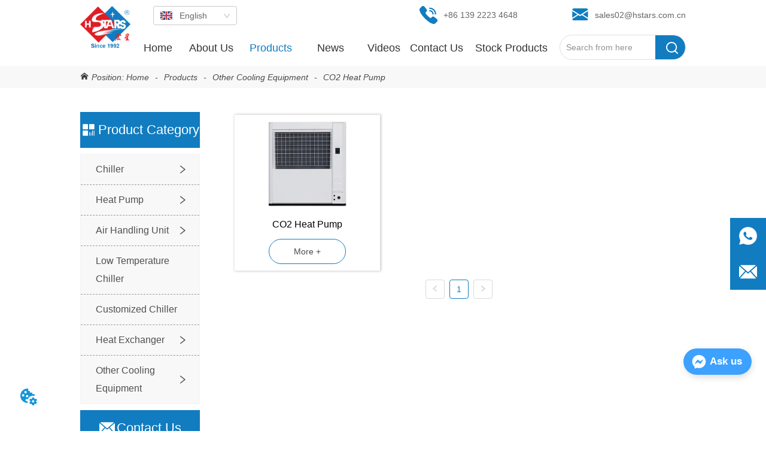

--- FILE ---
content_type: text/html; charset=utf-8
request_url: https://www.hstarsgroup.com.cn/product/category/co2-heat-pump
body_size: 49910
content:

        <!DOCTYPE html>
        <html lang="en">
        <head>
            <meta charset="utf-8">
            <title>CO2 Heat Pump-H.Stars Group</title>
            <meta name="viewport" content="width=device-width,minimum-scale=1,initial-scale=1">
            <meta name="keywords" content="CO2 Heat Pump,Other Cooling Equipment">
            <meta name="description" content="-">
            <meta property="og:type" content="website">
            <meta property="og:title" content="CO2 Heat Pump-H.Stars Group">
            <meta property="og:description" content="-">
            
            <link rel="alternate" hreflang="en" href="https://www.hstarsgroup.com.cn/product/category/co2-heat-pump">
            <link rel="canonical" href="https://www.hstarsgroup.com.cn/product/category/co2-heat-pump">
            <link rel="stylesheet" href="/index.css">
            <link rel="stylesheet" href="/css/aos.css">
            <link rel="stylesheet" href="/css/animate.css">
            <link rel="icon" href=https://dedjh0j7jhutx.cloudfront.net/9199e5f8ee484dde2c047eaea99dc307.png type="image/x-icon">
            <script>
  // Define dataLayer and the gtag function.
  window.dataLayer = window.dataLayer || [];
  function gtag(){dataLayer.push(arguments);}
  
  function getCookieValue(cookieName) {
    const name = cookieName + "=";
    const decodedCookie = decodeURIComponent(document.cookie);
    const cookieArray = decodedCookie.split(';');

    for (let i = 0; i < cookieArray.length; i++) {
        let cookie = cookieArray[i].trim();
        if (cookie.indexOf(name) === 0) {
            return cookie.substring(name.length, cookie.length);
        }
    }
    return undefined;
  };
  if (!getCookieValue('skyCmpCookie')) {
    gtag('consent', 'default', {
      'ad_storage': 'granted',
      'ad_user_data': 'granted',
      'ad_personalization': 'granted',
      'analytics_storage': 'granted',
      'functionality_storage': 'granted',
      'personalization_storage': 'granted',
      'security_storage': 'granted',
    });
  }
</script>
<script defer="defer" src='https://portlet-us.s3.amazonaws.com/bundle/cmp.js'></script>
<!-- Google Tag Manager -->
<script>(function(w,d,s,l,i){w[l]=w[l]||[];w[l].push({'gtm.start':
new Date().getTime(),event:'gtm.js'});var f=d.getElementsByTagName(s)[0],
j=d.createElement(s),dl=l!='dataLayer'?'&l='+l:'';j.async=true;j.src=
'https://www.googletagmanager.com/gtm.js?id='+i+dl;f.parentNode.insertBefore(j,f);
})(window,document,'script','dataLayer','GTM-PH287ML');</script>
<!-- End Google Tag Manager -->
<script defer id="SkyMessage" src="https://d1c6gk3tn6ydje.cloudfront.net/bundle/skyMessage.js?layout=right&color=#3DA1FF&pageId=643699189304710"></script>
            <style>.gridFixed{position:fixed;top:0;left:0;right:0;z-index:99}.gridLayout{width:auto;background-repeat:no-repeat;background-position:50%;background-size:cover}.gridLayout>div>.row>.edit{height:inherit}.gridLayout .gridSub{min-height:50px}.gridLayout.gridFixed{transition:background-color .3s}
.ant-form .ant-form-item{display:inline-block;padding:0 5px;margin-bottom:3px;width:100%;box-sizing:border-box}.ant-form .ant-form-item .ant-form-item-label{display:block;text-align:left}.ant-form .ant-form-item .ant-btn{line-height:1.5;position:relative;display:inline-block;font-weight:400;white-space:nowrap;text-align:center;background-image:none;-webkit-box-shadow:0 2px 0 rgba(0,0,0,.015);box-shadow:0 2px 0 rgba(0,0,0,.015);cursor:pointer;-webkit-transition:all .3s cubic-bezier(.645,.045,.355,1),visibility 0s;transition:all .3s cubic-bezier(.645,.045,.355,1),visibility 0s;-webkit-user-select:none;-moz-user-select:none;-ms-user-select:none;user-select:none;-ms-touch-action:manipulation;touch-action:manipulation;height:32px;padding:0;font-size:14px;border-radius:4px;color:rgba(0,0,0,.65);background-color:#fff;border:1px solid transparent;outline:0}.ant-form .ant-form-item .ant-btn-primary{color:#fff;background-color:#1890ff;text-shadow:0 -1px 0 rgba(0,0,0,.12);-webkit-box-shadow:0 2px 0 rgba(0,0,0,.045);box-shadow:0 2px 0 rgba(0,0,0,.045)}.ant-input{-webkit-box-sizing:border-box;box-sizing:border-box;margin:0;font-variant:tabular-nums;list-style:none;-webkit-font-feature-settings:"tnum";font-feature-settings:"tnum";position:relative;display:inline-block;width:100%;height:32px;padding:4px 11px;color:rgba(0,0,0,.65);font-size:14px;line-height:1.5;background-color:#fff;background-image:none;border:1px solid #d9d9d9;border-radius:4px;-webkit-transition:all .3s,visibility 0s;transition:all .3s,visibility 0s}.ant-input::-moz-placeholder{color:#bfbfbf;opacity:1}.ant-input:-ms-input-placeholder{color:#bfbfbf}.ant-input::-webkit-input-placeholder{color:#bfbfbf}.ant-input:placeholder-shown{text-overflow:ellipsis}.ant-input:focus,.ant-input:hover{border-color:#40a9ff}.ant-input:focus{outline:0;-webkit-box-shadow:0 0 0 2px rgba(24,144,255,.2);box-shadow:0 0 0 2px rgba(24,144,255,.2)}.ant-input-disabled{color:rgba(0,0,0,.25);background-color:#f5f5f5;cursor:not-allowed;opacity:1}.ant-input-disabled:hover{border-color:#d9d9d9;border-right-width:1px!important}.ant-input[disabled]{color:rgba(0,0,0,.25);background-color:#f5f5f5;cursor:not-allowed;opacity:1}.ant-input[disabled]:hover{border-color:#d9d9d9;border-right-width:1px!important}textarea.ant-input{max-width:100%;height:auto;min-height:32px;line-height:1.5;vertical-align:bottom;-webkit-transition:all .3s,height 0s,visibility 0s;transition:all .3s,height 0s,visibility 0s}.ant-input-lg{height:40px;padding:6px 11px;font-size:16px}.ant-input-sm{height:24px;padding:1px 7px}.ant-input-clear-icon{color:rgba(0,0,0,.25);font-size:12px;cursor:pointer;-webkit-transition:color .3s;transition:color .3s;vertical-align:0}.ant-input-clear-icon:hover{color:rgba(0,0,0,.45)}.ant-input-clear-icon:active{color:rgba(0,0,0,.65)}.ant-input-clear-icon+i{margin-left:6px}.ant-input-textarea-clear-icon{color:rgba(0,0,0,.25);font-size:12px;cursor:pointer;-webkit-transition:color .3s;transition:color .3s;position:absolute;top:0;right:0;margin:8px 8px 0 0}.ant-input-textarea-clear-icon:hover{color:rgba(0,0,0,.45)}.ant-input-textarea-clear-icon:active{color:rgba(0,0,0,.65)}.ant-input-textarea-clear-icon+i{margin-left:6px}.ant-radio-group{-webkit-box-sizing:border-box;box-sizing:border-box;width:100%;margin:0;padding:0;color:rgba(0,0,0,.65);font-size:14px;font-variant:tabular-nums;line-height:1.5;list-style:none;-webkit-font-feature-settings:"tnum";font-feature-settings:"tnum";display:flex;line-height:unset}.ant-radio-wrapper{margin:0 8px 0 0}.ant-radio,.ant-radio-wrapper{-webkit-box-sizing:border-box;box-sizing:border-box;padding:0;color:rgba(0,0,0,.65);font-size:14px;font-variant:tabular-nums;line-height:1.5;list-style:none;-webkit-font-feature-settings:"tnum";font-feature-settings:"tnum";position:relative;display:inline-block;white-space:nowrap;cursor:pointer}.ant-radio{margin:0;line-height:1;vertical-align:sub;outline:none}.ant-radio-input:focus+.ant-radio-inner,.ant-radio-wrapper:hover .ant-radio,.ant-radio:hover .ant-radio-inner{border-color:#1890ff}.ant-radio-input:focus+.ant-radio-inner{-webkit-box-shadow:0 0 0 3px rgba(24,144,255,.08);box-shadow:0 0 0 3px rgba(24,144,255,.08)}.ant-radio-checked:after{position:absolute;top:0;left:0;width:100%;height:100%;border:1px solid #1890ff;border-radius:50%;visibility:hidden;-webkit-animation:antRadioEffect .36s ease-in-out;animation:antRadioEffect .36s ease-in-out;-webkit-animation-fill-mode:both;animation-fill-mode:both;content:""}.ant-radio-wrapper:hover .ant-radio:after,.ant-radio:hover:after{visibility:visible}.ant-radio-inner{position:relative;top:0;left:0;display:block;width:16px;height:16px;background-color:#fff;border:1px solid #d9d9d9;border-radius:100px;-webkit-transition:all .3s,visibility 0s;transition:all .3s,visibility 0s}.ant-radio-inner:after{position:absolute;top:3px;left:3px;display:table;width:8px;height:8px;background-color:#1890ff;border-top:0;border-left:0;border-radius:8px;-webkit-transform:scale(0);-ms-transform:scale(0);transform:scale(0);opacity:0;-webkit-transition:all .3s cubic-bezier(.78,.14,.15,.86),visibility 0s;transition:all .3s cubic-bezier(.78,.14,.15,.86),visibility 0s;content:" "}.ant-radio-input{position:absolute;top:0;right:0;bottom:0;left:0;z-index:1;cursor:pointer;opacity:0}.ant-radio-checked .ant-radio-inner{border-color:#1890ff}.ant-radio-checked .ant-radio-inner:after{-webkit-transform:scale(1);-ms-transform:scale(1);transform:scale(1);opacity:1;-webkit-transition:all .3s cubic-bezier(.78,.14,.15,.86),visibility 0s;transition:all .3s cubic-bezier(.78,.14,.15,.86),visibility 0s}.ant-radio-disabled .ant-radio-inner{background-color:#f5f5f5;border-color:#d9d9d9!important;cursor:not-allowed}.ant-radio-disabled .ant-radio-inner:after{background-color:rgba(0,0,0,.2)}.ant-radio-disabled .ant-radio-input{cursor:not-allowed}.ant-radio-disabled+span{color:rgba(0,0,0,.25);cursor:not-allowed}span.ant-radio+*{padding-right:8px;padding-left:8px}.ant-radio-button-wrapper{position:relative;display:inline-block;flex:1;margin:0;padding:0 15px;color:rgba(0,0,0,.65);line-height:30px;background:#fff;border:1px solid #d9d9d9;border-top:1.02px solid #d9d9d9;border-left:0;cursor:pointer;-webkit-transition:color .3s,background .3s,border-color .3s;transition:color .3s,background .3s,border-color .3s}.ant-radio-button-wrapper a{color:rgba(0,0,0,.65)}.ant-radio-button-wrapper>.ant-radio-button{display:block;width:0;height:0;margin-left:0}.ant-radio-group-large .ant-radio-button-wrapper{height:40px;font-size:16px;line-height:38px}.ant-radio-group-small .ant-radio-button-wrapper{height:24px;padding:0 7px;line-height:22px}.ant-radio-button-wrapper:not(:first-child):before{position:absolute;top:0;left:-1px;display:block;width:1px;height:100%;background-color:#d9d9d9;content:""}.ant-radio-button-wrapper:first-child{border-left:1px solid #d9d9d9;border-radius:4px 0 0 4px}.ant-radio-button-wrapper:last-child{border-radius:0 4px 4px 0}.ant-radio-button-wrapper:first-child:last-child{border-radius:4px}.ant-radio-button-wrapper:hover{position:relative;color:#1890ff}.ant-radio-button-wrapper:focus-within{outline:3px solid rgba(24,144,255,.06)}.ant-radio-button-wrapper .ant-radio-inner,.ant-radio-button-wrapper input[type=checkbox],.ant-radio-button-wrapper input[type=radio]{width:0;height:0;opacity:0;pointer-events:none}.ant-radio-button-wrapper-checked:not(.ant-radio-button-wrapper-disabled){z-index:1;color:#1890ff;background:#fff;border-color:#1890ff;-webkit-box-shadow:-1px 0 0 0 #1890ff;box-shadow:-1px 0 0 0 #1890ff}.ant-radio-button-wrapper-checked:not(.ant-radio-button-wrapper-disabled):before{background-color:#1890ff!important;opacity:.1}.ant-radio-button-wrapper-checked:not(.ant-radio-button-wrapper-disabled):first-child{border-color:#1890ff;-webkit-box-shadow:none!important;box-shadow:none!important}.ant-radio-button-wrapper-checked:not(.ant-radio-button-wrapper-disabled):hover{color:#40a9ff;border-color:#40a9ff;-webkit-box-shadow:-1px 0 0 0 #40a9ff;box-shadow:-1px 0 0 0 #40a9ff}.ant-radio-button-wrapper-checked:not(.ant-radio-button-wrapper-disabled):active{color:#096dd9;border-color:#096dd9;-webkit-box-shadow:-1px 0 0 0 #096dd9;box-shadow:-1px 0 0 0 #096dd9}.ant-radio-button-wrapper-checked:not(.ant-radio-button-wrapper-disabled):focus-within{outline:3px solid rgba(24,144,255,.06)}.ant-radio-group-solid .ant-radio-button-wrapper-checked:not(.ant-radio-button-wrapper-disabled){color:#fff;background:#1890ff;border-color:#1890ff}.ant-radio-group-solid .ant-radio-button-wrapper-checked:not(.ant-radio-button-wrapper-disabled):hover{color:#fff;background:#40a9ff;border-color:#40a9ff}.ant-radio-group-solid .ant-radio-button-wrapper-checked:not(.ant-radio-button-wrapper-disabled):active{color:#fff;background:#096dd9;border-color:#096dd9}.ant-radio-group-solid .ant-radio-button-wrapper-checked:not(.ant-radio-button-wrapper-disabled):focus-within{outline:3px solid rgba(24,144,255,.06)}.ant-radio-button-wrapper-disabled{cursor:not-allowed}.ant-radio-button-wrapper-disabled,.ant-radio-button-wrapper-disabled:first-child,.ant-radio-button-wrapper-disabled:hover{color:rgba(0,0,0,.25);background-color:#f5f5f5;border-color:#d9d9d9}.ant-radio-button-wrapper-disabled:first-child{border-left-color:#d9d9d9}.ant-radio-button-wrapper-disabled.ant-radio-button-wrapper-checked{color:#fff;background-color:#e6e6e6;border-color:#d9d9d9;-webkit-box-shadow:none;box-shadow:none}@-webkit-keyframes antRadioEffect{0%{-webkit-transform:scale(1);transform:scale(1);opacity:.5}to{-webkit-transform:scale(1.6);transform:scale(1.6);opacity:0}}@keyframes antRadioEffect{0%{-webkit-transform:scale(1);transform:scale(1);opacity:.5}to{-webkit-transform:scale(1.6);transform:scale(1.6);opacity:0}}@supports (-moz-appearance:meterbar) and (background-blend-mode:difference,normal){.ant-radio{vertical-align:text-bottom}}@-webkit-keyframes antCheckboxEffect{0%{-webkit-transform:scale(1);transform:scale(1);opacity:.5}to{-webkit-transform:scale(1.6);transform:scale(1.6);opacity:0}}@keyframes antCheckboxEffect{0%{-webkit-transform:scale(1);transform:scale(1);opacity:.5}to{-webkit-transform:scale(1.6);transform:scale(1.6);opacity:0}}.ant-checkbox{-webkit-box-sizing:border-box;box-sizing:border-box;margin:0;padding:0;color:rgba(0,0,0,.65);font-size:14px;font-variant:tabular-nums;line-height:1.5;list-style:none;-webkit-font-feature-settings:"tnum";font-feature-settings:"tnum";position:relative;top:-.09em;display:inline-block;line-height:1;white-space:nowrap;vertical-align:middle;outline:none;cursor:pointer}.ant-checkbox-input:focus+.ant-checkbox-inner,.ant-checkbox-wrapper:hover .ant-checkbox-inner,.ant-checkbox:hover .ant-checkbox-inner{border-color:#1890ff}.ant-checkbox-checked:after{position:absolute;top:0;left:0;width:100%;height:100%;border:1px solid #1890ff;border-radius:2px;visibility:hidden;-webkit-animation:antCheckboxEffect .36s ease-in-out;animation:antCheckboxEffect .36s ease-in-out;-webkit-animation-fill-mode:backwards;animation-fill-mode:backwards;content:""}.ant-checkbox-wrapper:hover .ant-checkbox:after,.ant-checkbox:hover:after{visibility:visible}.ant-checkbox-inner{position:relative;top:0;left:0;display:block;width:16px;height:16px;background-color:#fff;border:1px solid #d9d9d9;border-radius:2px;border-collapse:separate;-webkit-transition:all .3s,visibility 0s;transition:all .3s,visibility 0s}.ant-checkbox-inner:after{position:absolute;top:50%;left:22%;display:table;width:5.71428571px;height:9.14285714px;border:2px solid #fff;border-top:0;border-left:0;-webkit-transform:rotate(45deg) scale(0) translate(-50%,-50%);-ms-transform:rotate(45deg) scale(0) translate(-50%,-50%);transform:rotate(45deg) scale(0) translate(-50%,-50%);opacity:0;-webkit-transition:all .1s cubic-bezier(.71,-.46,.88,.6),opacity .1s,visibility 0s;transition:all .1s cubic-bezier(.71,-.46,.88,.6),opacity .1s,visibility 0s;content:" "}.ant-checkbox-input{position:absolute;top:0;right:0;bottom:0;left:0;z-index:1;width:100%;height:100%;cursor:pointer;opacity:0}.ant-checkbox-checked .ant-checkbox-inner:after{position:absolute;display:table;border:2px solid #fff;border-top:0;border-left:0;-webkit-transform:rotate(45deg) scale(1) translate(-50%,-50%);-ms-transform:rotate(45deg) scale(1) translate(-50%,-50%);transform:rotate(45deg) scale(1) translate(-50%,-50%);opacity:1;-webkit-transition:all .2s cubic-bezier(.12,.4,.29,1.46) .1s,visibility 0s;transition:all .2s cubic-bezier(.12,.4,.29,1.46) .1s,visibility 0s;content:" "}.ant-checkbox-checked .ant-checkbox-inner{background-color:#1890ff;border-color:#1890ff}.ant-checkbox-disabled{cursor:not-allowed}.ant-checkbox-disabled.ant-checkbox-checked .ant-checkbox-inner:after{border-color:rgba(0,0,0,.25);-webkit-animation-name:none;animation-name:none}.ant-checkbox-disabled .ant-checkbox-input{cursor:not-allowed}.ant-checkbox-disabled .ant-checkbox-inner{background-color:#f5f5f5;border-color:#d9d9d9!important}.ant-checkbox-disabled .ant-checkbox-inner:after{border-color:#f5f5f5;border-collapse:separate;-webkit-animation-name:none;animation-name:none}.ant-checkbox-disabled+span{color:rgba(0,0,0,.25);cursor:not-allowed}.ant-checkbox-disabled:hover:after,.ant-checkbox-wrapper:hover .ant-checkbox-disabled:after{visibility:hidden}.ant-checkbox-wrapper{-webkit-box-sizing:border-box;box-sizing:border-box;margin:0;padding:0;color:rgba(0,0,0,.65);font-size:14px;font-variant:tabular-nums;line-height:1.5;list-style:none;-webkit-font-feature-settings:"tnum";font-feature-settings:"tnum";display:inline-block;line-height:unset;cursor:pointer}.ant-checkbox-wrapper.ant-checkbox-wrapper-disabled{cursor:not-allowed}.ant-checkbox-wrapper+.ant-checkbox-wrapper{margin-left:8px}.ant-checkbox+span{padding-right:8px;padding-left:8px}.ant-checkbox-group{-webkit-box-sizing:border-box;box-sizing:border-box;margin:0;padding:0;color:rgba(0,0,0,.65);font-size:14px;font-variant:tabular-nums;line-height:1.5;list-style:none;-webkit-font-feature-settings:"tnum";font-feature-settings:"tnum";display:inline-block}.ant-checkbox-group-item{display:inline-block;margin-right:8px}.ant-checkbox-group-item:last-child{margin-right:0}.ant-checkbox-group-item+.ant-checkbox-group-item{margin-left:0}.ant-checkbox-indeterminate .ant-checkbox-inner{background-color:#fff;border-color:#d9d9d9}.ant-checkbox-indeterminate .ant-checkbox-inner:after{top:50%;left:50%;width:8px;height:8px;background-color:#1890ff;border:0;-webkit-transform:translate(-50%,-50%) scale(1);-ms-transform:translate(-50%,-50%) scale(1);transform:translate(-50%,-50%) scale(1);opacity:1;content:" "}.ant-checkbox-indeterminate.ant-checkbox-disabled .ant-checkbox-inner:after{background-color:rgba(0,0,0,.25);border-color:rgba(0,0,0,.25)}.ant-select-arrow{display:inline-block;right:11px}.ant-select{-webkit-box-sizing:border-box;box-sizing:border-box;color:rgba(0,0,0,.65);font-size:14px;font-variant:tabular-nums;-webkit-font-feature-settings:"tnum";font-feature-settings:"tnum";position:relative;display:inline-block;outline:0}.ant-select,.ant-select ol,.ant-select ul{margin:0;padding:0;list-style:none}.ant-select>ul>li>a{padding:0;background-color:#fff}.ant-select-arrow{height:100%;color:inherit;font-style:normal;line-height:0;text-align:center;text-transform:none;vertical-align:-.125em;text-rendering:optimizeLegibility;-webkit-font-smoothing:antialiased;-moz-osx-font-smoothing:grayscale;position:absolute;top:50%;right:0;transform:translateY(-50%);color:rgba(0,0,0,.25);font-size:12px;line-height:1;-webkit-transform-origin:50% 50%;-ms-transform-origin:50% 50%;transform-origin:50% 50%;display:flex;justify-content:center;align-items:center;padding:0 10px;cursor:pointer}.ant-select-arrow>*{line-height:1}.ant-select-arrow svg{display:inline-block}.ant-select-arrow:before{display:none}.ant-select-arrow .ant-select-arrow-icon{display:block}.ant-select-arrow .ant-select-arrow-icon svg{-webkit-transition:-webkit-transform .3s;transition:-webkit-transform .3s;transition:transform .3s;transition:transform .3s,-webkit-transform .3s;vertical-align:middle}.ant-select-selection{display:block;-webkit-box-sizing:border-box;box-sizing:border-box;background-color:#fff;line-height:32px;border:1px solid #d9d9d9;border-top:1.02px solid #d9d9d9;border-radius:4px;outline:none;-webkit-transition:all .3s cubic-bezier(.645,.045,.355,1),visibility 0s;transition:all .3s cubic-bezier(.645,.045,.355,1),visibility 0s;-webkit-user-select:none;-moz-user-select:none;-ms-user-select:none;user-select:none}.ant-select-selection:hover{border-color:#40a9ff}.ant-select-focused .ant-select-selection,.ant-select-selection:active,.ant-select-selection:focus{border-color:#40a9ff;outline:0;-webkit-box-shadow:0 0 0 2px rgba(24,144,255,.2);box-shadow:0 0 0 2px rgba(24,144,255,.2)}.ant-select-selection__clear{position:absolute;top:50%;right:11px;z-index:1;display:inline-block;width:12px;height:12px;margin-top:-6px;color:rgba(0,0,0,.25);font-size:12px;font-style:normal;line-height:12px;text-align:center;text-transform:none;background:#fff;cursor:pointer;opacity:0;-webkit-transition:color .3s ease,opacity .15s ease;transition:color .3s ease,opacity .15s ease;text-rendering:auto}.ant-select-selection__clear:before{display:block}.ant-select-selection__clear:hover{color:rgba(0,0,0,.45)}.ant-select-selection:hover .ant-select-selection__clear{opacity:1}.ant-select-selection-selected-value{max-width:100%;overflow:hidden;white-space:nowrap;text-overflow:ellipsis;display:flex;align-items:center}.ant-select-no-arrow .ant-select-selection-selected-value{padding-right:0}.ant-select-disabled{color:rgba(0,0,0,.25)}.ant-select-disabled .ant-select-selection{background:#f5f5f5;cursor:not-allowed}.ant-select-disabled .ant-select-selection:active,.ant-select-disabled .ant-select-selection:focus,.ant-select-disabled .ant-select-selection:hover{border-color:#d9d9d9;-webkit-box-shadow:none;box-shadow:none}.ant-select-disabled .ant-select-selection__clear{display:none;visibility:hidden;pointer-events:none}.ant-select-disabled .ant-select-selection--multiple .ant-select-selection__choice{padding-right:10px;color:rgba(0,0,0,.33);background:#f5f5f5}.ant-select-disabled .ant-select-selection--multiple .ant-select-selection__choice__remove{display:none}.ant-select-selection--single{position:relative;cursor:pointer}.ant-select-selection--single .ant-select-selection__rendered{margin-right:24px}.ant-select-no-arrow .ant-select-selection__rendered{margin-right:11px}.ant-select-selection__rendered{position:relative;display:flex;align-items:center;margin-right:11px;margin-left:11px}.ant-select-selection__rendered:after{display:inline-block;width:0;visibility:hidden;content:".";pointer-events:none}.ant-select-lg{font-size:16px}.ant-select-lg .ant-select-selection--single{height:40px}.ant-select-lg .ant-select-selection__rendered{line-height:38px}.ant-select-lg .ant-select-selection--multiple{min-height:40px}.ant-select-lg .ant-select-selection--multiple .ant-select-arrow,.ant-select-lg .ant-select-selection--multiple .ant-select-selection__clear{top:20px}.ant-select-sm .ant-select-selection--single{height:24px}.ant-select-sm .ant-select-selection__rendered{margin-left:7px;line-height:22px}.ant-select-sm .ant-select-selection--multiple{min-height:24px}.ant-select-sm .ant-select-selection--multiple .ant-select-selection__rendered li{height:16px;line-height:14px}.ant-select-sm .ant-select-selection--multiple .ant-select-arrow,.ant-select-sm .ant-select-selection--multiple .ant-select-selection__clear{top:12px}.ant-select-sm .ant-select-arrow,.ant-select-sm .ant-select-selection__clear{right:8px}.ant-select-disabled .ant-select-selection__choice__remove{color:rgba(0,0,0,.25);cursor:default}.ant-select-disabled .ant-select-selection__choice__remove:hover{color:rgba(0,0,0,.25)}.ant-select-search__field__placeholder,.ant-select-selection__placeholder{position:absolute;top:50%;right:9px;left:0;max-width:100%;height:20px;margin-top:-10px;overflow:hidden;color:#bfbfbf;line-height:20px;white-space:nowrap;text-align:left;text-overflow:ellipsis;color:#bbb}.ant-select-open .ant-select-arrow-icon svg{-webkit-transform:rotate(180deg);-ms-transform:rotate(180deg);transform:rotate(180deg)}.ant-select-open .ant-select-selection{border-color:#40a9ff;border-right-width:1px!important;outline:0;-webkit-box-shadow:0 0 0 2px rgba(24,144,255,.2);box-shadow:0 0 0 2px rgba(24,144,255,.2)}.ant-select-dropdown{margin:0;padding:0;color:rgba(0,0,0,.65);font-variant:tabular-nums;list-style:none;-webkit-font-feature-settings:"tnum";font-feature-settings:"tnum";position:absolute;top:-9999px;left:-9999px;z-index:1050;-webkit-box-sizing:border-box;box-sizing:border-box;font-size:14px;font-variant:normal;background-color:#fff;border-radius:4px;outline:none;-webkit-box-shadow:0 2px 8px rgba(0,0,0,.15);box-shadow:0 2px 8px rgba(0,0,0,.15)}.ant-select-dropdown.slide-up-appear.slide-up-appear-active.ant-select-dropdown-placement-bottomLeft,.ant-select-dropdown.slide-up-enter.slide-up-enter-active.ant-select-dropdown-placement-bottomLeft{-webkit-animation-name:antSlideUpIn;animation-name:antSlideUpIn}.ant-select-dropdown.slide-up-appear.slide-up-appear-active.ant-select-dropdown-placement-topLeft,.ant-select-dropdown.slide-up-enter.slide-up-enter-active.ant-select-dropdown-placement-topLeft{-webkit-animation-name:antSlideDownIn;animation-name:antSlideDownIn}.ant-select-dropdown.slide-up-leave.slide-up-leave-active.ant-select-dropdown-placement-bottomLeft{-webkit-animation-name:antSlideUpOut;animation-name:antSlideUpOut}.ant-select-dropdown.slide-up-leave.slide-up-leave-active.ant-select-dropdown-placement-topLeft{-webkit-animation-name:antSlideDownOut;animation-name:antSlideDownOut}.ant-select-dropdown-hidden{display:none}.ant-select-dropdown-menu{max-height:250px;margin-bottom:0;padding-left:0;overflow:auto;list-style:none;outline:none}.ant-select-dropdown-menu .noData{margin:20px}.ant-select-dropdown-menu-item-group-list{margin:0;padding:0}.ant-select-dropdown-menu-item-group-list>.ant-select-dropdown-menu-item{padding-left:20px}.ant-select-dropdown-menu-item-group-title{padding:0 12px;color:rgba(0,0,0,.45);font-size:12px}.ant-select-dropdown-menu-item-group-list .ant-select-dropdown-menu-item:first-child:not(:last-child),.ant-select-dropdown-menu-item-group:not(:last-child) .ant-select-dropdown-menu-item-group-list .ant-select-dropdown-menu-item:last-child{border-radius:0}.ant-select-dropdown-menu-item{position:relative;display:flex;align-items:center;padding:0 12px;overflow:hidden;color:rgba(0,0,0,.65);font-weight:400;line-height:32px;white-space:nowrap;text-overflow:ellipsis;cursor:pointer;-webkit-transition:background .3s ease;transition:background .3s ease;border-bottom-width:0;border-left-width:0;border-right-width:0}.ant-select-dropdown-menu-item:hover:not(.ant-select-dropdown-menu-item-disabled){background-color:#e6f7ff}.ant-select-dropdown-menu-item:first-child{border-radius:4px 4px 0 0}.ant-select-dropdown-menu-item:last-child{border-radius:0 0 4px 4px}.ant-select-dropdown-menu-item-selected{color:rgba(0,0,0,.65);font-weight:600;background-color:#fafafa}.ant-select-dropdown-menu-item-disabled,.ant-select-dropdown-menu-item-disabled:hover{color:rgba(0,0,0,.25);cursor:not-allowed}.ant-select-dropdown-menu-item-active:not(.ant-select-dropdown-menu-item-disabled){background-color:#e6f7ff}.ant-select-dropdown-menu-item-divider{height:1px;margin:1px 0;overflow:hidden;line-height:0;background-color:#e8e8e8}.ant-select-dropdown.ant-select-dropdown--multiple .ant-select-dropdown-menu-item{padding-right:32px}.ant-select-dropdown.ant-select-dropdown--multiple .ant-select-dropdown-menu-item .ant-select-selected-icon{position:absolute;top:50%;right:12px;color:transparent;font-weight:700;font-size:12px;text-shadow:0 .1px 0,.1px 0 0,0 -.1px 0,-.1px 0;-webkit-transform:translateY(-50%);-ms-transform:translateY(-50%);transform:translateY(-50%);-webkit-transition:all .2s,visibility 0s;transition:all .2s,visibility 0s}.ant-select-dropdown.ant-select-dropdown--multiple .ant-select-dropdown-menu-item:hover .ant-select-selected-icon{color:rgba(0,0,0,.87)}.ant-select-dropdown.ant-select-dropdown--multiple .ant-select-dropdown-menu-item-disabled .ant-select-selected-icon{display:none}.ant-select-dropdown.ant-select-dropdown--multiple .ant-select-dropdown-menu-item-selected .ant-select-selected-icon,.ant-select-dropdown.ant-select-dropdown--multiple .ant-select-dropdown-menu-item-selected:hover .ant-select-selected-icon{display:inline-block;color:#1890ff}.ant-select-dropdown--empty.ant-select-dropdown--multiple .ant-select-dropdown-menu-item{padding-right:12px}.ant-select-dropdown-container-open .ant-select-dropdown,.ant-select-dropdown-open .ant-select-dropdown{display:block}.ant-selected{background-color:#bae7ff!important}.selectedItem{background-color:#ebedf0;margin:0 1px;padding:0 10px;border-radius:2px;display:flex;align-items:center}.selectedItem svg{margin-left:5px}.Form{padding:20px;background-color:transparent}
.Button{min-width:30px}.Button a{text-align:center;display:inline-block;width:100%;transform:translateY(-50%);position:relative;top:50%}.Button a svg{display:none;width:15px;height:15px;margin-right:3px}.Button a .button0_text,.Button a svg{vertical-align:middle}
.emptyDiv{text-align:center;height:100%;display:flex;flex-direction:column;align-items:center;justify-content:center;border:1px dashed #bbb;min-height:100px}.web_col_content_empty_tips_btn{-webkit-box-sizing:border-box;-moz-box-sizing:border-box;box-sizing:border-box;display:inline-block;width:130px;height:40px;line-height:40px;padding:0;border:1px solid rgba(127,155,255,.6);background-color:rgba(202,214,255,.1);color:#5874d8;font-size:15px;vertical-align:middle;cursor:pointer;-webkit-border-radius:2px;-moz-border-radius:2px;border-radius:2px;outline:0}.web_col_content_empty_tips_icon{display:inline-block;width:17px;height:14px;margin-right:5px;vertical-align:middle}.web_col_content_empty_tips_text{display:inline-block}.video{max-width:800px}#root{min-height:100%}@media screen and (max-width:600px){.RootSortable{padding-bottom:53px}}.rootgridv2214{position:relative}.rootgridv2214 .box,.rootgridv2214 .cell{width:100%}.rootgridv2214 .box .grid_content,.rootgridv2214 .cell .grid_content{height:100%}.rootgridv2214 .box>.grid_content{box-sizing:border-box;display:flex;flex:0 1 auto;flex-direction:row;flex-wrap:wrap;margin-right:0;margin-left:0}.rootgridv2214 .cell.edit{position:relative}.rootgridv2214 .cell.edit.empty{height:auto;display:flex;flex-direction:column}.rootgridv2214 .grid_content:after,.rootgridv2214 .grid_content:before{content:"";display:flex}
.Breadcrumb{font-size:14px}.Breadcrumb .breadcrumb-link{color:#333;flex-shrink:0}.Breadcrumb .breadcrumb-currenctTag{display:inline-block}.Breadcrumb .breadcrumb-separator{margin:0 6px}.Breadcrumb svg{width:14px;height:14px;margin-right:5px;color:#333}
.video{max-width:800px}#root{min-height:100%}@media screen and (max-width:600px){.RootSortable{padding-bottom:53px}}.ProductList2{white-space:pre-wrap;display:block;margin:0 auto;transition:all .5s ease-out}.ProductList2 .content{display:block}.ProductList2 .content .content-block .product-content__intro,.ProductList2 .content .content-block .product-content__model,.ProductList2 .content .content-block .product-content__title{overflow:hidden;text-overflow:ellipsis;display:-webkit-box;-webkit-line-clamp:2;-webkit-box-orient:vertical}.ProductList2 .content .content-block .product-content__name{overflow:hidden;text-overflow:ellipsis;display:none;-webkit-line-clamp:2;-webkit-box-orient:vertical}.ProductList2 .imgContent{overflow:hidden;margin:auto}.ProductList2 .imgContent .pic{width:100%;height:100%;padding-bottom:100%;background:no-repeat 50%;background-size:cover;transition:all .3s ease-out;-webkit-transition:all .3s ease-out}.ProductList2 .title{padding:10px}.ProductList2 .title a{font-size:16px;color:#878787}.ProductList2 .multiLine.content{display:block;width:100%;text-align:left;border:none;background:transparent}.ProductList2 .multiLine.content .content-block:hover{transition:all .5s ease-out}.ProductList2 .multiLine.content .content-block .product-content__title{display:-webkit-box}.ProductList2 .multiLine.content .content-block .product-content__name,.ProductList2 .multiLine.content .content-block .product-content__title{vertical-align:top;margin-top:0;margin-bottom:0;font-size:18px;color:#333;-webkit-line-clamp:1;overflow:hidden;text-overflow:ellipsis;-webkit-line-clamp:2;-webkit-box-orient:vertical}.ProductList2 .multiLine.content .content-block .product-content__name{display:none}.ProductList2 .multiLine.content .content-block .product-content__model{vertical-align:top;margin-top:0;margin-bottom:0;font-size:18px;color:#333;-webkit-line-clamp:1;overflow:hidden;text-overflow:ellipsis;display:-webkit-box;-webkit-line-clamp:2;-webkit-box-orient:vertical}.ProductList2 .multiLine.content .content-block .product-content__date{color:#000}.ProductList2 .multiLine.content .content-block .product-content__btn{text-align:center;width:100%;color:#000;background:transparent;border:1px solid #eee;outline:none}.ProductList2 .multiLine.content .content-block .product-content__btn:hover{cursor:pointer}.ProductList2 .multiLine.content .content-block .product-content__btn i{width:auto;height:auto}.ProductList2 .multiLine.content .content-block .product-content__btn .icon{vertical-align:middle;margin-right:12px}.ProductList2 .multiLine.content .content-block .product-content__intro{color:#333;font-size:14px}.item{background-color:#5c6b77;float:left;margin:0 10px;border:2px solid #000}@media screen and (max-width:600px){.ProductList2 .multiLine.content{margin-bottom:0}.ProductList2 .multiLine.content .content-block{box-shadow:0 0 6px 0 rgba(0,0,0,.1);margin:7px 18px;border-radius:2px}}.rc-pagination{box-sizing:border-box;color:rgba(0,0,0,.65);font-size:14px;font-variant:tabular-nums;line-height:1.5;font-feature-settings:"tnum"}.rc-pagination,.rc-pagination ol,.rc-pagination ul{margin:0;padding:0;list-style:none}.rc-pagination:after{display:block;clear:both;height:0;overflow:hidden;visibility:hidden;content:" "}.rc-pagination-item,.rc-pagination-total-text{display:inline-block;height:32px;margin-right:8px;line-height:30px;vertical-align:middle}.rc-pagination-item{min-width:32px;font-family:Arial;text-align:center;list-style:none;background-color:#fff;border:1px solid #d9d9d9;border-radius:4px;outline:0;cursor:pointer;-webkit-user-select:none;-moz-user-select:none;-ms-user-select:none;user-select:none}.rc-pagination-item a{display:block;padding:0 6px;color:rgba(0,0,0,.65);transition:none}.rc-pagination-item a:hover{text-decoration:none}.rc-pagination-item:focus,.rc-pagination-item:hover{border-color:#1890ff;transition:all .3s}.rc-pagination-item:focus a,.rc-pagination-item:hover a{color:#1890ff}.rc-pagination-item-active{font-weight:500;background:#fff;border-color:#1890ff}.rc-pagination-jump-next,.rc-pagination-jump-prev{outline:0}.rc-pagination-jump-next .rc-pagination-item-container,.rc-pagination-jump-prev .rc-pagination-item-container{position:relative}.rc-pagination-jump-next .rc-pagination-item-container .rc-pagination-item-link-icon,.rc-pagination-jump-prev .rc-pagination-item-container .rc-pagination-item-link-icon{display:inline-block;font-size:12px;font-size:12px\9;transform:scale(1) rotate(0deg);color:#1890ff;letter-spacing:-1px;opacity:0;transition:all .2s}:root .rc-pagination-jump-next .rc-pagination-item-container .rc-pagination-item-link-icon,:root .rc-pagination-jump-prev .rc-pagination-item-container .rc-pagination-item-link-icon{font-size:12px}.rc-pagination-jump-next .rc-pagination-item-container .rc-pagination-item-link-icon-svg,.rc-pagination-jump-prev .rc-pagination-item-container .rc-pagination-item-link-icon-svg{top:0;right:0;bottom:0;left:0;margin:auto}.rc-pagination-jump-next .rc-pagination-item-container .rc-pagination-item-ellipsis,.rc-pagination-jump-prev .rc-pagination-item-container .rc-pagination-item-ellipsis{position:absolute;top:0;right:0;bottom:0;left:0;display:block;margin:auto;color:rgba(0,0,0,.25);letter-spacing:2px;text-align:center;text-indent:.13em;opacity:1;transition:all .2s}.rc-pagination-jump-next:focus .rc-pagination-item-link-icon,.rc-pagination-jump-next:hover .rc-pagination-item-link-icon,.rc-pagination-jump-prev:focus .rc-pagination-item-link-icon,.rc-pagination-jump-prev:hover .rc-pagination-item-link-icon{opacity:1}.rc-pagination-jump-next:focus .rc-pagination-item-ellipsis,.rc-pagination-jump-next:hover .rc-pagination-item-ellipsis,.rc-pagination-jump-prev:focus .rc-pagination-item-ellipsis,.rc-pagination-jump-prev:hover .rc-pagination-item-ellipsis{opacity:0}.rc-pagination-jump-next,.rc-pagination-jump-prev,.rc-pagination-prev{margin-right:8px}.rc-pagination-jump-next,.rc-pagination-jump-prev,.rc-pagination-next,.rc-pagination-prev{display:inline-block;min-width:32px;height:32px;color:rgba(0,0,0,.65);font-family:Arial;line-height:32px;text-align:center;vertical-align:middle;list-style:none;border-radius:4px;cursor:pointer;transition:all .3s}.rc-pagination-next,.rc-pagination-prev{outline:0}.rc-pagination-next a,.rc-pagination-prev a{color:rgba(0,0,0,.65);-webkit-user-select:none;-moz-user-select:none;-ms-user-select:none;user-select:none}.rc-pagination-next:hover a,.rc-pagination-prev:hover a{border-color:#40a9ff}.rc-pagination-next .rc-pagination-item-link,.rc-pagination-prev .rc-pagination-item-link{display:block;height:100%;font-size:12px;text-align:center;background-color:#fff;border:1px solid #d9d9d9;border-radius:4px;outline:none;transition:all .3s}.rc-pagination-next:focus .rc-pagination-item-link,.rc-pagination-next:hover .rc-pagination-item-link,.rc-pagination-prev:focus .rc-pagination-item-link,.rc-pagination-prev:hover .rc-pagination-item-link{color:#1890ff;border-color:#1890ff}.rc-pagination-disabled,.rc-pagination-disabled:focus,.rc-pagination-disabled:hover{cursor:not-allowed}.rc-pagination-disabled .rc-pagination-item-link,.rc-pagination-disabled:focus .rc-pagination-item-link,.rc-pagination-disabled:focus a,.rc-pagination-disabled:hover .rc-pagination-item-link,.rc-pagination-disabled:hover a,.rc-pagination-disabled a{color:rgba(0,0,0,.25);border-color:#d9d9d9;cursor:not-allowed}.empty-content{text-align:center;margin:10px 0;height:800px}.empty-content .text{margin-top:40px;font-size:18px;color:#333}
.video{max-width:800px}#root{min-height:100%}@media screen and (max-width:600px){.RootSortable{padding-bottom:53px}}.hotNav{position:relative;cursor:pointer}.hotNav:after{content:"";position:absolute;left:-10px;top:-10px;right:-10px;bottom:-10px}.newclassifyv4018{cursor:pointer;-webkit-tap-highlight-color:transparent;margin:10px 0}.newclassifyv4018 .hotNav{margin-left:auto}.newclassifyv4018 .fixed{position:fixed;z-index:9999}.newclassifyv4018 a{display:block;height:100%;color:#000}.newclassifyv4018 .anticon-right{display:flex}.newclassifyv4018 .classify-main{padding:10px 20px;position:relative;width:100%;border-bottom-width:0;border-left-width:0;border-right-width:0}.newclassifyv4018 .classify-main+.classify-main{border-top:none}@media (hover:hover){.newclassifyv4018 .classify-main:hover{background:#f2f3f7}.newclassifyv4018 .classify-main:hover .classify-sub{display:block}}.newclassifyv4018 .classify-main .classify-sub{left:100%;position:absolute;right:0;top:0;width:fit-content;display:none;background:#fff;z-index:100}.newclassifyv4018 .classify-sub__title,.newclassifyv4018 .classify-title,.newclassifyv4018 .icon{display:flex;align-items:center}.newclassifyv4018 .icon{margin-right:5px;justify-content:center}.newclassifyv4018 .classify-sub__item{padding:10px 20px;position:relative;width:300px;border-bottom-width:0;border-left-width:0;border-right-width:0}@media (hover:hover){.newclassifyv4018 .classify-sub__item:hover{background:#f2f3f7}.newclassifyv4018 .classify-sub__item:hover .classify-third{display:block}.newclassifyv4018 .classify-sub__item+.classify-sub__item{border-top:none}}.newclassifyv4018 .classify-third{left:100%;position:absolute;right:0;top:0;width:fit-content;display:none;background:#fff;z-index:100}.newclassifyv4018 .classify-third__item{padding:10px 20px;width:300px;border-bottom-width:0;border-left-width:0;border-right-width:0}@media (hover:hover){.newclassifyv4018 .classify-third__item:hover{color:#00a4ff}}@media screen and (max-width:600px){.newclassifyv4018 .anticon-right{transform:rotate(90deg)}.newclassifyv4018 .classify-main{width:100%;padding:0;font-size:14px;color:#333}.newclassifyv4018 .classify-main .active{display:block}.newclassifyv4018 .classify-main:hover{background:#fff}.newclassifyv4018 .classify-main .classify-sub__item{padding:0;width:100%!important}.newclassifyv4018 .classify-main .classify-sub__item .classify-sub__title{padding:12px 20px;font-size:12px;font-weight:700}.newclassifyv4018 .classify-main .classify-sub__item:hover{background:#fff}.newclassifyv4018 .classify-main .classify-third__item{width:100%;padding:12px 50px;font-size:12px;color:#666}.newclassifyv4018 .classify-main .classify-sub__title,.newclassifyv4018 .classify-main .classify-title{padding:12px 20px}.newclassifyv4018 .classify-main .classify-sub,.newclassifyv4018 .classify-main .classify-third{position:static;width:100%}}
.CImage .CImage_box{width:100%;height:100%;position:relative;display:block;overflow:hidden}.CImage .CImage_title{position:absolute;bottom:0;width:100%;line-height:1.5;text-align:center;display:none}.CImage .CImage_view{cursor:pointer}.CImage img{width:100%;height:100%;display:block;transition:all .3s ease-out;-webkit-transition:all .3s ease-out}
.searchv4213{overflow:hidden}.searchv4213 .searchWrap .underline{width:100%;height:1px;background-color:#000}.searchv4213 .searchWrap .main{display:flex;align-items:center;height:inherit}.searchv4213 .searchWrap .main .input{height:100%;border:none;outline:none;flex:1;overflow:hidden;background:transparent}.searchv4213 .searchWrap .main .icon{vertical-align:middle;cursor:pointer;margin-left:5px;text-align:center}.search_component{height:40px}
.IconText{min-width:30px}.IconText a{display:flex;align-items:center;width:100%}.IconText a div{height:1em;width:3px}.IconText a svg{width:15px;height:15px;vertical-align:middle}.IconText .none{pointer-events:none}
.Nav_pc{width:100%;max-width:100%;margin:0 auto}.Nav_pc>.rc-menu{display:flex;justify-content:center;align-items:center;text-align:center;border:none}.Nav_pc>.rc-menu>.rc-menu-item,.Nav_pc>.rc-menu>.rc-menu-submenu{display:flex;align-items:center;justify-content:center;flex:0 1 auto;font-size:18px;color:#333;border:none;height:50px;cursor:pointer;padding:0;width:100%}.Nav_pc>.rc-menu.rc-menu-horizontal{background:unset}.Nav_pc>.rc-menu.rc-menu-horizontal:after{display:none}.Nav_pc .rc-menu-horizontal{overflow:unset}.rc-menu-vertical>.rc-menu-submenu>.rc-menu-submenu-title{cursor:pointer}.Nav-popupClassName{z-index:999}.Nav-popupClassName>.rc-menu{overflow:hidden}.Nav-popupClassName .rc-menu-item,.Nav-popupClassName .rc-menu-submenu-title{font-size:14px;color:#666;background:#fff;text-align:left;cursor:pointer}.Nav-popupClassName .menuChildItem+.menuChildItem{border-top:1px solid #999}.Nav-popupClassName .menuChildItem,.Nav-popupClassName .menuChildItem .child,.Nav-popupClassName .rc-menu-submenu-title span{overflow:hidden;white-space:nowrap;text-overflow:ellipsis}.Nav-popupClassName>.rc-menu .rc-menu-submenu-title{display:flex;align-items:center}.Nav-popupClassName>.rc-menu .rc-menu-submenu-title,.Nav-popupClassName>.rc-menu>.rc-menu-item{height:50px;line-height:26px}.Nav-popupClassName>.rc-menu .rc-menu-submenu-title{padding-top:0!important;padding-bottom:0!important;line-height:50px}.Nav-popupClassName>.rc-menu .rc-menu-submenu-title .rc-menu-submenu-arrow{top:50%;transform:translateY(-50%)}@font-face{font-family:FontAwesome;src:url(https://cdnjs.cloudflare.com/ajax/libs/font-awesome/4.2.0/fonts/fontawesome-webfont.eot);src:url(https://cdnjs.cloudflare.com/ajax/libs/font-awesome/4.2.0/fonts/fontawesome-webfont.eot#iefix) format("embedded-opentype"),url(https://cdnjs.cloudflare.com/ajax/libs/font-awesome/4.2.0/fonts/fontawesome-webfont.woff) format("woff"),url(https://cdnjs.cloudflare.com/ajax/libs/font-awesome/4.2.0/fonts/fontawesome-webfont.ttf) format("truetype"),url(https://cdnjs.cloudflare.com/ajax/libs/font-awesome/4.2.0/fonts/fontawesome-webfont.svg#fontawesomeregular) format("svg");font-weight:400;font-style:normal}.rc-menu{outline:none;margin-bottom:0;padding-left:0;padding-right:0;list-style:none;border:1px solid #d9d9d9;box-shadow:0 0 4px #d9d9d9;border-radius:3px;color:#666}.rc-menu-rtl{direction:rtl}.rc-menu-hidden{display:none}.rc-menu-collapse{overflow:hidden;transition:height .3s ease-out}.rc-menu-item-group-list{margin:0;padding:0}.rc-menu-item-group-title{color:#999;line-height:1.5;padding:8px 10px;border-bottom:1px solid #dedede}.rc-menu-item-selected{transform:translateZ(0)}.rc-menu-item-selected,.rc-menu-submenu-selected{background-color:#eaf8fe}.rc-menu>li.rc-menu-submenu{padding:0}.rc-menu-horizontal.rc-menu-sub,.rc-menu-vertical-left.rc-menu-sub,.rc-menu-vertical-right.rc-menu-sub,.rc-menu-vertical.rc-menu-sub{min-width:160px;margin-top:0}.rc-menu-item,.rc-menu-submenu-title{margin:0;position:relative;display:block;padding:7px 7px 7px 16px;white-space:nowrap}.rc-menu-rtl .rc-menu-item,.rc-menu-rtl .rc-menu-submenu-title{padding:7px 16px 7px 7px}.rc-menu-item.rc-menu-item-disabled,.rc-menu-item.rc-menu-submenu-disabled,.rc-menu-submenu-title.rc-menu-item-disabled,.rc-menu-submenu-title.rc-menu-submenu-disabled{color:#777!important}.rc-menu>.rc-menu-item-divider{height:1px;margin:1px 0;overflow:hidden;padding:0;line-height:0;background-color:#e5e5e5}.rc-menu-submenu-popup{position:absolute}.rc-menu-submenu-popup .submenu-title-wrapper{padding-right:20px}.rc-menu-submenu-rtl.rc-menu-submenu-popup .submenu-title-wrapper,.rc-menu-submenu-rtl .rc-menu-submenu-popup .submenu-title-wrapper{padding-right:0;padding-left:20px}.rc-menu .rc-menu-item .anticon,.rc-menu .rc-menu-submenu-title .anticon{width:14px;height:14px;margin-right:8px;top:-1px}.rc-menu-rtl .rc-menu .rc-menu-item .anticon,.rc-menu-rtl .rc-menu .rc-menu-submenu-title .anticon{margin-right:0;margin-left:8px}.rc-menu-horizontal{border:none;border-bottom:1px solid #d9d9d9;box-shadow:none;white-space:nowrap;overflow:unset}.rc-menu-horizontal>.rc-menu-item,.rc-menu-horizontal>.rc-menu-submenu>.rc-menu-submenu-title{padding:15px 20px}.rc-menu-horizontal>.rc-menu-item,.rc-menu-horizontal>.rc-menu-submenu{border-bottom:2px solid transparent;display:inline-block;vertical-align:bottom}.rc-menu-horizontal>.rc-menu-item-active,.rc-menu-horizontal>.rc-menu-submenu-active{border-bottom:2px solid #2db7f5;background-color:#f3f5f7;color:#2baee9}.rc-menu-horizontal:after{content:"\20";display:block;height:0;clear:both}.rc-menu-inline,.rc-menu-vertical,.rc-menu-vertical-left,.rc-menu-vertical-right{padding:0}.rc-menu-inline>.rc-menu-item,.rc-menu-inline>.rc-menu-submenu>.rc-menu-submenu-title,.rc-menu-vertical-left>.rc-menu-item,.rc-menu-vertical-left>.rc-menu-submenu>.rc-menu-submenu-title,.rc-menu-vertical-right>.rc-menu-item,.rc-menu-vertical-right>.rc-menu-submenu>.rc-menu-submenu-title,.rc-menu-vertical>.rc-menu-item,.rc-menu-vertical>.rc-menu-submenu>.rc-menu-submenu-title{padding:12px 28px 12px 24px}.rc-menu-rtl.rc-menu-inline>.rc-menu-item,.rc-menu-rtl.rc-menu-inline>.rc-menu-submenu>.rc-menu-submenu-title,.rc-menu-rtl.rc-menu-vertical-left>.rc-menu-item,.rc-menu-rtl.rc-menu-vertical-left>.rc-menu-submenu>.rc-menu-submenu-title,.rc-menu-rtl.rc-menu-vertical-right>.rc-menu-item,.rc-menu-rtl.rc-menu-vertical-right>.rc-menu-submenu>.rc-menu-submenu-title,.rc-menu-rtl.rc-menu-vertical>.rc-menu-item,.rc-menu-rtl.rc-menu-vertical>.rc-menu-submenu>.rc-menu-submenu-title{padding:12px 24px 12px 8px}.rc-menu-inline .rc-menu-submenu-arrow,.rc-menu-vertical-left .rc-menu-submenu-arrow,.rc-menu-vertical-right .rc-menu-submenu-arrow,.rc-menu-vertical .rc-menu-submenu-arrow{display:inline-block;font:normal normal normal 14px/1 FontAwesome;font-size:inherit;vertical-align:baseline;text-align:center;text-transform:none;text-rendering:auto;position:absolute;right:16px;line-height:1.5em}.rc-menu-inline .rc-menu-submenu-arrow:before,.rc-menu-vertical-left .rc-menu-submenu-arrow:before,.rc-menu-vertical-right .rc-menu-submenu-arrow:before,.rc-menu-vertical .rc-menu-submenu-arrow:before{content:"\f0da"}.rc-menu-rtl.rc-menu-inline .rc-menu-submenu-arrow:before,.rc-menu-rtl.rc-menu-vertical-left .rc-menu-submenu-arrow:before,.rc-menu-rtl.rc-menu-vertical-right .rc-menu-submenu-arrow:before,.rc-menu-rtl.rc-menu-vertical .rc-menu-submenu-arrow:before,.rc-menu-submenu-rtl .rc-menu-inline .rc-menu-submenu-arrow:before,.rc-menu-submenu-rtl .rc-menu-vertical-left .rc-menu-submenu-arrow:before,.rc-menu-submenu-rtl .rc-menu-vertical-right .rc-menu-submenu-arrow:before,.rc-menu-submenu-rtl .rc-menu-vertical .rc-menu-submenu-arrow:before{content:"\f0d9"}.rc-menu-rtl.rc-menu-inline .rc-menu-submenu-arrow,.rc-menu-rtl.rc-menu-vertical-left .rc-menu-submenu-arrow,.rc-menu-rtl.rc-menu-vertical-right .rc-menu-submenu-arrow,.rc-menu-rtl.rc-menu-vertical .rc-menu-submenu-arrow,.rc-menu-submenu-rtl .rc-menu-inline .rc-menu-submenu-arrow,.rc-menu-submenu-rtl .rc-menu-vertical-left .rc-menu-submenu-arrow,.rc-menu-submenu-rtl .rc-menu-vertical-right .rc-menu-submenu-arrow,.rc-menu-submenu-rtl .rc-menu-vertical .rc-menu-submenu-arrow{right:auto;left:16px}.rc-menu-inline .rc-menu-submenu-arrow{transform:rotate(90deg);transition:transform .3s}.rc-menu-inline .rc-menu-submenu-open>.rc-menu-submenu-title .rc-menu-submenu-arrow{transform:rotate(-90deg)}.rc-menu-vertical-left.rc-menu-sub,.rc-menu-vertical-right.rc-menu-sub,.rc-menu-vertical.rc-menu-sub{padding:0}.rc-menu-submenu-rtl .rc-menu-vertical-left.rc-menu-sub,.rc-menu-submenu-rtl .rc-menu-vertical-right.rc-menu-sub,.rc-menu-submenu-rtl .rc-menu-vertical.rc-menu-sub{direction:rtl}.rc-menu-sub.rc-menu-inline{padding:0;border:none;border-radius:0;box-shadow:none}.rc-menu-sub.rc-menu-inline>.rc-menu-item,.rc-menu-sub.rc-menu-inline>.rc-menu-submenu>.rc-menu-submenu-title{padding-top:8px;padding-bottom:8px;padding-right:0}.rc-menu-rtl .rc-menu-sub.rc-menu-inline>.rc-menu-item,.rc-menu-rtl .rc-menu-sub.rc-menu-inline>.rc-menu-submenu>.rc-menu-submenu-title{padding-left:0}.rc-menu-open-slide-up-appear,.rc-menu-open-slide-up-enter{animation-duration:.3s;animation-fill-mode:both;transform-origin:0 0;opacity:0;animation-timing-function:cubic-bezier(.08,.82,.17,1);animation-play-state:paused}.rc-menu-open-slide-up-leave{animation-duration:.3s;animation-fill-mode:both;transform-origin:0 0;opacity:1;animation-timing-function:cubic-bezier(.6,.04,.98,.34);animation-play-state:paused}.rc-menu-open-slide-up-appear.rc-menu-open-slide-up-appear-active,.rc-menu-open-slide-up-enter.rc-menu-open-slide-up-enter-active{animation-name:rcMenuOpenSlideUpIn;animation-play-state:running}.rc-menu-open-slide-up-leave.rc-menu-open-slide-up-leave-active{animation-name:rcMenuOpenSlideUpOut;animation-play-state:running}@keyframes rcMenuOpenSlideUpIn{0%{opacity:0;transform-origin:0 0;transform:scaleY(0)}to{opacity:1;transform-origin:0 0;transform:scaleY(1)}}@keyframes rcMenuOpenSlideUpOut{0%{opacity:1;transform-origin:0 0;transform:scaleY(1)}to{opacity:0;transform-origin:0 0;transform:scaleY(0)}}.rc-menu-open-zoom-appear,.rc-menu-open-zoom-enter{opacity:0;animation-duration:.3s;animation-fill-mode:both;transform-origin:0 0;animation-timing-function:cubic-bezier(.08,.82,.17,1);animation-play-state:paused}.rc-menu-open-zoom-leave{animation-duration:.3s;animation-fill-mode:both;transform-origin:0 0;animation-timing-function:cubic-bezier(.6,.04,.98,.34);animation-play-state:paused}.rc-menu-open-zoom-appear.rc-menu-open-zoom-appear-active,.rc-menu-open-zoom-enter.rc-menu-open-zoom-enter-active{animation-name:rcMenuOpenZoomIn;animation-play-state:running}.rc-menu-open-zoom-leave.rc-menu-open-zoom-leave-active{animation-name:rcMenuOpenZoomOut;animation-play-state:running}.rc-menu-submenu-rtl.rc-menu-open-zoom-appear,.rc-menu-submenu-rtl .rc-menu-open-zoom-appear,.rc-menu-submenu-rtl.rc-menu-open-zoom-enter,.rc-menu-submenu-rtl .rc-menu-open-zoom-enter,.rc-menu-submenu-rtl.rc-menu-open-zoom-leave,.rc-menu-submenu-rtl .rc-menu-open-zoom-leave{transform-origin:top right!important}@keyframes rcMenuOpenZoomIn{0%{opacity:0;transform:scale(0)}to{opacity:1;transform:scale(1)}}@keyframes rcMenuOpenZoomOut{0%{transform:scale(1)}to{opacity:0;transform:scale(0)}}.video{max-width:800px}#root{min-height:100%}@media screen and (max-width:600px){.RootSortable{padding-bottom:53px}}
.Languagev3130 .contactWay-language{display:flex;justify-content:flex-start;align-items:center}.Languagev3130 .contactWay-language .language{margin-right:12px}.Languagev3130 .contactWay-language .language svg{width:20px;height:auto;vertical-align:middle}.ant-select{-webkit-box-sizing:border-box;box-sizing:border-box;color:rgba(0,0,0,.65);font-size:14px;font-variant:tabular-nums;-webkit-font-feature-settings:"tnum";font-feature-settings:"tnum";position:relative;display:inline-block;outline:0}.ant-select,.ant-select ol,.ant-select ul{margin:0;padding:0;list-style:none}.ant-select>ul>li>a{padding:0;background-color:#fff}.ant-select-arrow-language{display:flex;color:inherit;font-style:normal;line-height:0;text-align:center;text-transform:none;vertical-align:-.125em;text-rendering:optimizeLegibility;-webkit-font-smoothing:antialiased;-moz-osx-font-smoothing:grayscale;position:absolute;top:50%;right:11px;transform:translateY(-50%);color:rgba(0,0,0,.25);font-size:12px;line-height:1;-webkit-transform-origin:50% 50%;-ms-transform-origin:50% 50%;transform-origin:50% 50%}.ant-select-arrow-language>*{line-height:1}.ant-select-arrow-language svg{display:inline-block}.ant-select-arrow-language:before{display:none}.ant-select-arrow-language .ant-select-arrow-language-icon{display:block}.ant-select-arrow-language .ant-select-arrow-language-icon svg{-webkit-transition:-webkit-transform .3s;transition:-webkit-transform .3s;transition:transform .3s;transition:transform .3s,-webkit-transform .3s;vertical-align:middle}.ant-select-selection{display:block;-webkit-box-sizing:border-box;box-sizing:border-box;background-color:#fff;line-height:32px;border:1px solid #d9d9d9;border-top:1.02px solid #d9d9d9;border-radius:4px;outline:none;-webkit-transition:all .3s cubic-bezier(.645,.045,.355,1);transition:all .3s cubic-bezier(.645,.045,.355,1);-webkit-user-select:none;-moz-user-select:none;-ms-user-select:none;user-select:none}.ant-select-selection:hover{border-color:#40a9ff}.ant-select-focused .ant-select-selection,.ant-select-selection:active,.ant-select-selection:focus{border-color:#40a9ff;outline:0;-webkit-box-shadow:0 0 0 2px rgba(24,144,255,.2);box-shadow:0 0 0 2px rgba(24,144,255,.2)}.ant-select-selection__clear{position:absolute;top:50%;right:11px;z-index:1;display:inline-block;width:12px;height:12px;margin-top:-6px;color:rgba(0,0,0,.25);font-size:12px;font-style:normal;line-height:12px;text-align:center;text-transform:none;background:#fff;cursor:pointer;opacity:0;-webkit-transition:color .3s ease,opacity .15s ease;transition:color .3s ease,opacity .15s ease;text-rendering:auto}.ant-select-selection__clear:before{display:block}.ant-select-selection__clear:hover{color:rgba(0,0,0,.45)}.ant-select-selection:hover .ant-select-selection__clear{opacity:1}.ant-select-selection-selected-value{max-width:100%;overflow:hidden;white-space:nowrap;text-overflow:ellipsis;display:flex;align-items:center}.ant-select-no-arrow .ant-select-selection-selected-value{padding-right:0}.ant-select-disabled{color:rgba(0,0,0,.25)}.ant-select-disabled .ant-select-selection{background:#f5f5f5;cursor:not-allowed}.ant-select-disabled .ant-select-selection:active,.ant-select-disabled .ant-select-selection:focus,.ant-select-disabled .ant-select-selection:hover{border-color:#d9d9d9;-webkit-box-shadow:none;box-shadow:none}.ant-select-disabled .ant-select-selection__clear{display:none;visibility:hidden;pointer-events:none}.ant-select-disabled .ant-select-selection--multiple .ant-select-selection__choice{padding-right:10px;color:rgba(0,0,0,.33);background:#f5f5f5}.ant-select-disabled .ant-select-selection--multiple .ant-select-selection__choice__remove{display:none}.ant-select-selection--single{position:relative;cursor:pointer}.ant-select-selection--single .ant-select-selection__rendered{margin-right:24px}.ant-select-no-arrow .ant-select-selection__rendered{margin-right:11px}.ant-select-selection__rendered{position:relative;display:flex;align-items:center;margin-right:11px;margin-left:11px}.ant-select-selection__rendered:after{display:inline-block;width:0;visibility:hidden;content:".";pointer-events:none}.ant-select-lg{font-size:16px}.ant-select-lg .ant-select-selection--single{height:40px}.ant-select-lg .ant-select-selection__rendered{line-height:38px}.ant-select-lg .ant-select-selection--multiple{min-height:40px}.ant-select-lg .ant-select-selection--multiple .ant-select-arrow-language,.ant-select-lg .ant-select-selection--multiple .ant-select-selection__clear{top:20px}.ant-select-sm .ant-select-selection--single{height:24px}.ant-select-sm .ant-select-selection__rendered{margin-left:7px;line-height:22px}.ant-select-sm .ant-select-selection--multiple{min-height:24px}.ant-select-sm .ant-select-selection--multiple .ant-select-selection__rendered li{height:16px;line-height:14px}.ant-select-sm .ant-select-selection--multiple .ant-select-arrow-language,.ant-select-sm .ant-select-selection--multiple .ant-select-selection__clear{top:12px}.ant-select-sm .ant-select-arrow-language,.ant-select-sm .ant-select-selection__clear{right:8px}.ant-select-disabled .ant-select-selection__choice__remove{color:rgba(0,0,0,.25);cursor:default}.ant-select-disabled .ant-select-selection__choice__remove:hover{color:rgba(0,0,0,.25)}.ant-select-search__field__placeholder,.ant-select-selection__placeholder{position:absolute;top:50%;right:9px;left:0;max-width:100%;height:20px;margin-top:-10px;overflow:hidden;color:#bfbfbf;line-height:20px;white-space:nowrap;text-align:left;text-overflow:ellipsis}.ant-select-open .ant-select-arrow-language-icon svg{-webkit-transform:rotate(180deg);-ms-transform:rotate(180deg);transform:rotate(180deg)}.ant-select-open .ant-select-selection{border-color:#40a9ff;border-right-width:1px!important;outline:0;-webkit-box-shadow:0 0 0 2px rgba(24,144,255,.2);box-shadow:0 0 0 2px rgba(24,144,255,.2)}.ant-select-dropdown{margin:0;padding:0;color:rgba(0,0,0,.65);font-variant:tabular-nums;list-style:none;-webkit-font-feature-settings:"tnum";font-feature-settings:"tnum";position:absolute;top:-9999px;left:-9999px;z-index:1050;-webkit-box-sizing:border-box;box-sizing:border-box;font-size:14px;font-variant:normal;background-color:#fff;border-radius:4px;outline:none;-webkit-box-shadow:0 2px 8px rgba(0,0,0,.15);box-shadow:0 2px 8px rgba(0,0,0,.15)}.ant-select-dropdown.slide-up-appear.slide-up-appear-active.ant-select-dropdown-placement-bottomLeft,.ant-select-dropdown.slide-up-enter.slide-up-enter-active.ant-select-dropdown-placement-bottomLeft{-webkit-animation-name:antSlideUpIn;animation-name:antSlideUpIn}.ant-select-dropdown.slide-up-appear.slide-up-appear-active.ant-select-dropdown-placement-topLeft,.ant-select-dropdown.slide-up-enter.slide-up-enter-active.ant-select-dropdown-placement-topLeft{-webkit-animation-name:antSlideDownIn;animation-name:antSlideDownIn}.ant-select-dropdown.slide-up-leave.slide-up-leave-active.ant-select-dropdown-placement-bottomLeft{-webkit-animation-name:antSlideUpOut;animation-name:antSlideUpOut}.ant-select-dropdown.slide-up-leave.slide-up-leave-active.ant-select-dropdown-placement-topLeft{-webkit-animation-name:antSlideDownOut;animation-name:antSlideDownOut}.ant-select-dropdown-hidden{display:none}.ant-select-dropdown-menu{max-height:250px;margin-bottom:0;padding-left:0;overflow:auto;list-style:none;outline:none}.ant-select-dropdown-menu-item-group-list{margin:0;padding:0}.ant-select-dropdown-menu-item-group-list>.ant-select-dropdown-menu-item{padding-left:20px}.ant-select-dropdown-menu-item-group-title{padding:0 12px;color:rgba(0,0,0,.45);font-size:12px}.ant-select-dropdown-menu-item-group-list .ant-select-dropdown-menu-item:first-child:not(:last-child),.ant-select-dropdown-menu-item-group:not(:last-child) .ant-select-dropdown-menu-item-group-list .ant-select-dropdown-menu-item:last-child{border-radius:0}.ant-select-dropdown-menu-item{position:relative;display:flex;align-items:center;padding:0 12px;overflow:hidden;color:rgba(0,0,0,.65);font-weight:400;line-height:32px;white-space:nowrap;text-overflow:ellipsis;cursor:pointer;-webkit-transition:background .3s ease;transition:background .3s ease;border-bottom-width:0;border-left-width:0;border-right-width:0}.ant-select-dropdown-menu-item:hover:not(.ant-select-dropdown-menu-item-disabled){background-color:#e6f7ff}.ant-select-dropdown-menu-item:first-child{border-radius:4px 4px 0 0}.ant-select-dropdown-menu-item:last-child{border-radius:0 0 4px 4px}.ant-select-dropdown-menu-item-selected{color:rgba(0,0,0,.65);font-weight:600;background-color:#fafafa}.ant-select-dropdown-menu-item-disabled,.ant-select-dropdown-menu-item-disabled:hover{color:rgba(0,0,0,.25);cursor:not-allowed}.ant-select-dropdown-menu-item-active:not(.ant-select-dropdown-menu-item-disabled){background-color:#e6f7ff}.ant-select-dropdown-menu-item-divider{height:1px;margin:1px 0;overflow:hidden;line-height:0;background-color:#e8e8e8}.ant-select-dropdown.ant-select-dropdown--multiple .ant-select-dropdown-menu-item{padding-right:32px}.ant-select-dropdown.ant-select-dropdown--multiple .ant-select-dropdown-menu-item .ant-select-selected-icon{position:absolute;top:50%;right:12px;color:transparent;font-weight:700;font-size:12px;text-shadow:0 .1px 0,.1px 0 0,0 -.1px 0,-.1px 0;-webkit-transform:translateY(-50%);-ms-transform:translateY(-50%);transform:translateY(-50%);-webkit-transition:all .2s;transition:all .2s}.ant-select-dropdown.ant-select-dropdown--multiple .ant-select-dropdown-menu-item:hover .ant-select-selected-icon{color:rgba(0,0,0,.87)}.ant-select-dropdown.ant-select-dropdown--multiple .ant-select-dropdown-menu-item-disabled .ant-select-selected-icon{display:none}.ant-select-dropdown.ant-select-dropdown--multiple .ant-select-dropdown-menu-item-selected .ant-select-selected-icon,.ant-select-dropdown.ant-select-dropdown--multiple .ant-select-dropdown-menu-item-selected:hover .ant-select-selected-icon{display:inline-block;color:#1890ff}.ant-select-dropdown--empty.ant-select-dropdown--multiple .ant-select-dropdown-menu-item{padding-right:12px}.ant-select-dropdown-container-open .ant-select-dropdown,.ant-select-dropdown-open .ant-select-dropdown{display:block}
.CImage{overflow:hidden}.CImage .CImage_box{width:100%;height:100%;position:relative;display:block}.CImage .CImage_title{position:absolute;bottom:0;width:100%;line-height:1.5;text-align:center;display:none}.CImage .CImage_view{cursor:pointer}.CImage img{width:100%;height:100%;display:block;transition:all .3s ease-out;-webkit-transition:all .3s ease-out}
.text{min-width:100px;min-height:20px}.text ul,.text ul>li{list-style:disc}.text ol,.text ol>li{list-style:decimal}
.languageWrap{width:100%}.languageWrap .language_line{width:1px;height:1em;vertical-align:middle;background-color:#595959;display:inline-block}
.HoverIcon{left:auto;top:auto;position:fixed;z-index:2000;right:0;bottom:60px;max-width:80px}.HoverIcon ul{list-style:none;margin:0;padding:0}.HoverIcon ul li{position:relative;width:52px;height:52px;background-color:#000}.HoverIcon ul li .sideitem{width:100%;height:100%;color:#fff;position:absolute;top:0;right:0;display:flex;flex-direction:column;align-items:center;justify-content:center;overflow-y:hidden;overflow:initial}.HoverIcon ul li .sideitem .sideicon svg{width:22px;height:22px;vertical-align:middle}.HoverIcon ul li .sideitem .sidetitle{display:none;white-space:nowrap;overflow:hidden;text-overflow:ellipsis;font-size:20px}.HoverIcon ul li .sideitem .displayText{color:#fff;text-overflow:ellipsis;overflow:hidden;white-space:nowrap;max-width:100%;margin-bottom:0;padding:0 4px;width:100%;text-align:center}.HoverIcon ul li .sideitem:hover{background-color:#e6a23c}.HoverIcon ul li .sideitem.sidebox:hover{background-color:#e6a23c;width:250px;transition:width .1s;justify-content:normal;align-items:center;flex-direction:row}.HoverIcon ul li .sideitem.sidebox:hover .sideicon{margin:0 10px;float:left}.HoverIcon ul li .sideitem.sidebox:hover .sidetitle{display:block}.HoverIcon ul li .sideitem.sidebox:hover .displayText{display:none!important}.HoverIcon ul li:hover .sideshow{display:block}.HoverIcon ul li .sideshow{position:absolute;top:0;right:100%;border:1px solid #dfdddd;display:none;width:200px;height:200px}.HoverIcon ul li .sideshow img{width:100%;height:100%}

.SocialMedia .SocialMediaIcon{display:flex;justify-content:center}
#Form409_7ef87664ea8836a9e1ec470297dd9b665 .ant-form .ant-form-item:last-child button{width:150px;height:42px}
#Form409_7ef87664ea8836a9e1ec470297dd9b665 .ant-form .ant-form-item input{height:40px}
#Form409_7ef87664ea8836a9e1ec470297dd9b665 .ant-form .ant-form-item .ant-input{color:rgba(187,187,187, 1);font-size:12px;font-family:Arial;border-color:rgba(196,198,207, 1);border-style:solid;;border-width:1px;border-radius:2px 2px 2px 2px}
#Form409_7ef87664ea8836a9e1ec470297dd9b665 .ant-form .ant-form-item .ant-btn{color:rgba(255,255,255, 1);font-size:14px;font-family:Arial;border-width:0px;border-radius:2px 2px 2px 2px;background-color:rgba(17,124,192, 1)}
#Form409_7ef87664ea8836a9e1ec470297dd9b665 .ant-form .ant-form-item:last-child{text-align:left}
#Form409_7ef87664ea8836a9e1ec470297dd9b665 .ant-form .ant-form-item{margin-bottom:2.4658740642888595%}
#Form409_7ef87664ea8836a9e1ec470297dd9b665 .ant-form .ant-form-item .ant-btn:hover{background-color:rgba(8,75,117, 1)}
#Form409_7ef87664ea8836a9e1ec470297dd9b665{margin-top:0px;margin-Bottom:0px;margin-Left:0%;margin-Right:20.739762219286657%;background-color:rgba(248,248,248, 1)}
#Form409_7ef87664ea8836a9e1ec470297dd9b665 .ant-form .ant-form-item .ant-btn:active{background-color:rgba(8,75,117, 1)}
#Form409_7ef87664ea8836a9e1ec470297dd9b665 .ant-form .ant-form-item .ant-form-item-label{color:rgba(51,51,51, 1);font-size:14px;font-family:Arial}
#Form409_7ef87664ea8836a9e1ec470297dd9b665 .ant-form .ant-form-item textarea{height:110px}
#Button3124_7ef87664ea8836a9e1ec470297dd9b661:hover a svg{color:rgba(255,255,255, 1);display:inline-block;width:26px;height:26px}
#Button3124_7ef87664ea8836a9e1ec470297dd9b661 a svg{color:rgba(255,255,255, 1);display:inline-block;width:26px;height:26px}
#Button3124_7ef87664ea8836a9e1ec470297dd9b661 a{text-align:center}
#Button3124_7ef87664ea8836a9e1ec470297dd9b661:hover{border-color:rgba(204,204,204, 1);border-style:solid;;border-width:0px;background-color:rgba(17,124,192, 1)}
#Button3124_7ef87664ea8836a9e1ec470297dd9b661:hover .button0_text{color:rgba(255,255,255, 1);font-size:22px;font-family:Arial}
#Button3124_7ef87664ea8836a9e1ec470297dd9b661{margin-Bottom:10px;margin-Left:0%;margin-Right:20.735634081902248%;height:60px;border-color:rgba(0,182,155, 1);border-style:solid;;border-width:0px;background-color:rgba(17,124,192, 1)}
#Button3124_7ef87664ea8836a9e1ec470297dd9b661 .button0_text{color:rgba(255,255,255, 1);font-size:22px;font-family:Arial}
#Button3124_7ef87664ea8836a9e1ec470297dd9b664:hover a svg{color:rgba(255,255,255, 1);display:inline-block;width:26px;height:26px}
#Button3124_7ef87664ea8836a9e1ec470297dd9b664 a svg{color:rgba(255,255,255, 1);display:inline-block;width:26px;height:26px}
#Button3124_7ef87664ea8836a9e1ec470297dd9b664 a{text-align:center}
#Button3124_7ef87664ea8836a9e1ec470297dd9b664:hover{border-color:rgba(204,204,204, 1);border-style:solid;;border-width:0px;background-color:rgba(17,124,192, 1)}
#Button3124_7ef87664ea8836a9e1ec470297dd9b664:hover .button0_text{color:rgba(255,255,255, 1);font-size:22px;font-family:Arial}
#Button3124_7ef87664ea8836a9e1ec470297dd9b664{margin-top:10px;margin-Bottom:10px;margin-Left:0%;margin-Right:20.735634081902248%;height:60px;border-color:rgba(0,182,155, 1);border-style:solid;;border-width:0px;background-color:rgba(17,124,192, 1)}
#Button3124_7ef87664ea8836a9e1ec470297dd9b664 .button0_text{color:rgba(255,255,255, 1);font-size:22px;font-family:Arial}
#RootGrid2214_5095516b3365e619d645592271e37df70{background-color:rgba(248,248,248, 1)}
#RootGrid2214_7ef87664ea8836a9e1ec470297dd9b660{margin-top:40px;margin-Bottom:70px;margin-Left:10.44932079414838%;margin-Right:10.44932079414838%}
#Breadcrumb3217_5095516b3365e619d645592271e37df72 svg{display:inline-block;width:14px;height:14px}
#Breadcrumb3217_5095516b3365e619d645592271e37df72 .breadcrumb-link{color:rgba(74,74,74, 1);font-size:14px;font-family:Arial;font-style: italic}
#Breadcrumb3217_5095516b3365e619d645592271e37df72{margin-top:10px;margin-Bottom:10px;margin-Left:10.44932079414838%;margin-Right:10.44932079414838%}
#Breadcrumb3217_5095516b3365e619d645592271e37df72 .breadcrumb-link:hover{color:rgba(17,124,192, 1)}
#TIBTextList408_7ef87664ea8836a9e1ec470297dd9b663 .product-content__date{color:rgba(153,153,153, 1);display:none;font-size:12px;font-family:Arial;line-height:30px}
#TIBTextList408_7ef87664ea8836a9e1ec470297dd9b663 .content-block .product-content__btnblock{padding-top:1.7613386173491854%;padding-Bottom:4.4033465433729635%;padding-Left:23.337736679876706%;padding-Right:23.337736679876706%}
#TIBTextList408_7ef87664ea8836a9e1ec470297dd9b663 .rc-pagination-item:hover a, #TIBTextList408_7ef87664ea8836a9e1ec470297dd9b663 .rc-pagination-prev:hover a, #TIBTextList408_7ef87664ea8836a9e1ec470297dd9b663 .rc-pagination-next:hover a{color:rgba(17,124,192, 1)}
#TIBTextList408_7ef87664ea8836a9e1ec470297dd9b663 li.rc-pagination-item.rc-pagination-item-active a{color:rgba(17,124,192, 1)}
#TIBTextList408_7ef87664ea8836a9e1ec470297dd9b663 .product-content__btn:hover{color:rgba(255,255,255, 1);border-color:rgba(17,124,192, 1);border-style:solid;;background-color:rgba(17,124,192, 1)}
#TIBTextList408_7ef87664ea8836a9e1ec470297dd9b663 .imgContent .pic{padding-bottom:68.38924410966099%}
#TIBTextList408_7ef87664ea8836a9e1ec470297dd9b663 .product-content__intro{color:rgba(155,155,155, 1);display:none;font-size:14px;-webkit-line-clamp: 2;text-align:center;font-family:Arial;line-height:30px}
#TIBTextList408_7ef87664ea8836a9e1ec470297dd9b663 .rc-pagination-item:hover, #TIBTextList408_7ef87664ea8836a9e1ec470297dd9b663 .rc-pagination-prev:hover .rc-pagination-item-link, #TIBTextList408_7ef87664ea8836a9e1ec470297dd9b663 .rc-pagination-next:hover .rc-pagination-item-link{border-color:rgba(17,124,192, 1);border-style:solid;}
#TIBTextList408_7ef87664ea8836a9e1ec470297dd9b663 .product-content__btn .icon{display:none;width:18px;height:18px}
#TIBTextList408_7ef87664ea8836a9e1ec470297dd9b663 .product-content__title:hover{color:rgba(17,124,192, 1)}
#TIBTextList408_7ef87664ea8836a9e1ec470297dd9b663 .content-block .product-content__intro{margin-top: 0%;margin-bottom:0%}
#TIBTextList408_7ef87664ea8836a9e1ec470297dd9b663 .content-block{margin-left: 1.9184652278177456%;margin-right:1.9184652278177456%;margin-top: 1.8494055482166447%;margin-bottom:1.8494055482166447%}
#TIBTextList408_7ef87664ea8836a9e1ec470297dd9b663 .product-content__btn{color:rgba(74,74,74, 1);display:block;font-size:14px;font-family:Arial;line-height:40px;border-color:rgba(17,124,192, 1);border-style:solid;;border-width:1px;border-radius:80px 80px 80px 80px;background-color:rgba(17,124,192, 0)}
#TIBTextList408_7ef87664ea8836a9e1ec470297dd9b663{margin-top:px;margin-Bottom:0px;margin-Left:0%;margin-Right:0%}
#TIBTextList408_7ef87664ea8836a9e1ec470297dd9b663 .imgContent{width: 98.01849405548217%}
#TIBTextList408_7ef87664ea8836a9e1ec470297dd9b663 .product-content__name{color:rgba(51,51,51, 1);display:none;font-size:16px;-webkit-line-clamp: 2;text-align:left;font-family:Arial;;line-height:20px}
#TIBTextList408_7ef87664ea8836a9e1ec470297dd9b663 .pic{border-color:rgba(194,194,195, 1);border-style:solid;;border-width:0px;background-size:contain;transition-duration: 0.1s; -webkit-transition-duration: 0.1s;}
#TIBTextList408_7ef87664ea8836a9e1ec470297dd9b663 .multiLine.content .content-block{box-shadow:1px 0px 4px 1px rgba(194,194,195, 0.8);border-color:rgba(194,194,195, 1);border-style:solid;;border-width:0px;background-color:rgba(255,255,255, 1)}
#TIBTextList408_7ef87664ea8836a9e1ec470297dd9b663 .product-content__model{color:rgba(51,51,51, 1);display:none;font-size:16px;-webkit-line-clamp: 2;text-align:left;font-family:Arial;;line-height:20px}
#TIBTextList408_7ef87664ea8836a9e1ec470297dd9b663 .product-content__title{color:rgba(0,0,0, 1);display:-webkit-box;font-size:16px;-webkit-line-clamp: 1;text-align:center;font-family:Arial;;line-height:40px}
#TIBTextList408_7ef87664ea8836a9e1ec470297dd9b663 .multiLine.content .content-block:hover{border-color:rgba(17,124,192, 1);border-style:solid;;border-width:0px;background-color:rgba(241,241,241, 0)}
#TIBTextList408_7ef87664ea8836a9e1ec470297dd9b663 li.rc-pagination-item.rc-pagination-item-active{border-color:rgba(17,124,192, 1);border-style:solid;}
#ClassifyList4018_7ef87664ea8836a9e1ec470297dd9b662 .newclassifyList .classify-main .classify-sub .classify-sub__item:hover, #ClassifyList4018_7ef87664ea8836a9e1ec470297dd9b662 .newclassifyList .classify-main .classify-third .classify-third__item:hover{background-color:rgba(17,124,192, 1)}
#ClassifyList4018_7ef87664ea8836a9e1ec470297dd9b662 .newclassifyList .classify-main:hover .classify-title{color:rgba(255,255,255, 1)}
#ClassifyList4018_7ef87664ea8836a9e1ec470297dd9b662 .newclassifyList .classify-main{background-color:rgba(248,248,248, 1)}
#ClassifyList4018_7ef87664ea8836a9e1ec470297dd9b662 .newclassifyList .classify-main .classify-title .icon svg{display:none;width:15px;height:15px}
#ClassifyList4018_7ef87664ea8836a9e1ec470297dd9b662 .newclassifyList .classify-main:hover{background-color:rgba(17,124,192, 1)}
#ClassifyList4018_7ef87664ea8836a9e1ec470297dd9b662{margin-top:0px;margin-Bottom:0px;margin-Left:0%;margin-Right:20.739762219286657%}
#ClassifyList4018_7ef87664ea8836a9e1ec470297dd9b662 .classify-main:not(:first-child){border-style:dashed !important;;border-top-color:rgba(155,155,155, 1);border-top-width:1px;border-top-style:solid;}
#ClassifyList4018_7ef87664ea8836a9e1ec470297dd9b662 .newclassifyList{border-color:rgba(242,243,247, 1);border-style:solid;;border-width:1px}
#ClassifyList4018_7ef87664ea8836a9e1ec470297dd9b662 .newclassifyList .classify-main .classify-sub .classify-sub__item:hover .classify-sub__title, #ClassifyList4018_7ef87664ea8836a9e1ec470297dd9b662 .newclassifyList .classify-main .classify-third .classify-third__item:hover{color:rgba(248,248,248, 1)}
#ClassifyList4018_7ef87664ea8836a9e1ec470297dd9b662 .newclassifyList .classify-main .classify-sub .classify-sub__item .classify-sub__title, #ClassifyList4018_7ef87664ea8836a9e1ec470297dd9b662 .newclassifyList .classify-main .classify-third .classify-third__item{font-size:16px;font-family:Arial;line-height:30px}
#ClassifyList4018_7ef87664ea8836a9e1ec470297dd9b662 .newclassifyList .classify-main.selected .classify-title{color:rgba(80,79,79, 1)}
#ClassifyList4018_7ef87664ea8836a9e1ec470297dd9b662 .newclassifyList .classify-main .classify-sub .classify-sub__item:not(:first-child), #ClassifyList4018_7ef87664ea8836a9e1ec470297dd9b662 .newclassifyList .classify-main .classify-third .classify-third__item:not(:first-child){border-style:dashed !important;;border-top-color:rgba(155,155,155, 1);border-top-width:1px;border-top-style:solid;}
#ClassifyList4018_7ef87664ea8836a9e1ec470297dd9b662 .newclassifyList .classify-main .classify-title{color:rgba(80,79,79, 1);font-size:16px;font-family:Arial;line-height:30px}
#ClassifyList4018_7ef87664ea8836a9e1ec470297dd9b662 .newclassifyList .classify-main .classify-sub .classify-sub__item, #ClassifyList4018_7ef87664ea8836a9e1ec470297dd9b662 .newclassifyList .classify-main .classify-third .classify-third__item{background-color:rgba(248,248,248, 1)}
#Image220_a2ed8799e9a36796e62927171b51ba1c1 img{border-width:0px}
#Image220_a2ed8799e9a36796e62927171b51ba1c1 .CImage_title{font-size:14px}
#Image220_a2ed8799e9a36796e62927171b51ba1c1{margin-top:10px;margin-Bottom:10px;margin-Left:0%;margin-Right:50.125884186548376%}
#Search24213_e34afd9e36898abd75881d4ea4a90471:hover .input ,#Search24213_e34afd9e36898abd75881d4ea4a90471:hover .input::placeholder{color:rgba(146,146,146, 1)}
#Search24213_e34afd9e36898abd75881d4ea4a90471 .icon svg{color:rgba(255,255,255, 1);width:20px;height:20px}
#Search24213_e34afd9e36898abd75881d4ea4a90471 .input ,#Search24213_e34afd9e36898abd75881d4ea4a90471 .input::placeholder{color:rgba(146,146,146, 1)}
#Search24213_e34afd9e36898abd75881d4ea4a90471 .main{line-height:40px;background-color:rgba(238,238,238, 0)}
#Search24213_e34afd9e36898abd75881d4ea4a90471 .input{font-size:14px;text-align:left;font-family:Arial;;padding-left:10px}
#Search24213_e34afd9e36898abd75881d4ea4a90471 .icon:hover{background-color:rgba(63,124,195, 1)}
#Search24213_e34afd9e36898abd75881d4ea4a90471 i.icon{width:50px}
#Search24213_e34afd9e36898abd75881d4ea4a90471 .main:hover{background-color:rgba(255,255,255, 1)}
#Search24213_e34afd9e36898abd75881d4ea4a90471 .icon{background-color:rgba(17,124,192, 1)}
#Search24213_e34afd9e36898abd75881d4ea4a90471{margin-top:8px;margin-Bottom:0px;margin-Left:0%;margin-Right:0%;border-color:rgba(223,223,223, 1);border-style:solid;;border-width:1px;border-radius:50px 50px 50px 50px}
#Search24213_e34afd9e36898abd75881d4ea4a90471 .icon:hover, #Search24213_e34afd9e36898abd75881d4ea4a90471 .icon:hover svg{background-color:rgba(17,124,192, 1)}
#Search24213_e34afd9e36898abd75881d4ea4a90471:hover .input{font-family:Arial}
#RootGrid2214_a2ed8799e9a36796e62927171b51ba1c0{margin-top:0px;margin-Bottom:0px;margin-Left:0%;margin-Right:0%;padding-top:0%;padding-Bottom:0%;padding-Left:10.438413361169102%;padding-Right:10.438413361169102%;box-shadow:1px 0px 4px 1px rgba(155,155,155, 1);background-color:rgba(255,255,255, 1)}
#RootGrid2214_a2ed8799e9a36796e62927171b51ba1c0 .box,#RootGrid2214_a2ed8799e9a36796e62927171b51ba1c0 .cell{min-height:10px}
#IconText11413_a2ed8799e9a36796e62927171b51ba1c4 a:hover svg{color:rgba(17,124,192, 1);display:inline-block;width:30px;height:30px}
#IconText11413_a2ed8799e9a36796e62927171b51ba1c4 a svg{color:rgba(17,124,192, 1);display:inline-block;width:30px;height:30px}
#IconText11413_a2ed8799e9a36796e62927171b51ba1c4 a{flex-direction:row;justify-content:flex-end}
#IconText11413_a2ed8799e9a36796e62927171b51ba1c4{margin-top:10px;margin-Bottom:10px;margin-Left:0%;margin-Right:0%}
#IconText11413_a2ed8799e9a36796e62927171b51ba1c4 div{width:10px}
#IconText11413_a2ed8799e9a36796e62927171b51ba1c4 .IconText_text{color:rgba(102,102,102, 1);display:block;font-size:14px;font-family:Arial}
#IconText11413_a2ed8799e9a36796e62927171b51ba1c4 a:hover .IconText_text{color:rgba(17,124,192, 1);font-size:14px;font-family:Arial}
#IconText11413_a2ed8799e9a36796e62927171b51ba1c6 a:hover svg{color:rgba(17,124,192, 1);display:inline-block;width:30px;height:30px}
#IconText11413_a2ed8799e9a36796e62927171b51ba1c6 a svg{color:rgba(17,124,192, 1);display:inline-block;width:30px;height:30px}
#IconText11413_a2ed8799e9a36796e62927171b51ba1c6 a{flex-direction:row;justify-content:flex-end}
#IconText11413_a2ed8799e9a36796e62927171b51ba1c6{margin-top:10px;margin-Bottom:10px;margin-Left:0%;margin-Right:0%}
#IconText11413_a2ed8799e9a36796e62927171b51ba1c6 div{width:10px}
#IconText11413_a2ed8799e9a36796e62927171b51ba1c6 .IconText_text{color:rgba(102,102,102, 1);display:block;font-size:14px;font-family:Arial}
#IconText11413_a2ed8799e9a36796e62927171b51ba1c6 a:hover .IconText_text{color:rgba(102,102,102, 1);font-size:14px;font-family:Arial}
#NavDataPC12311_a2ed8799e9a36796e62927171b51ba1c5 .Nav_pc .menuTitle:hover{color:rgba(17,124,192, 1)}
#NavDataPC12311_a2ed8799e9a36796e62927171b51ba1c5 .Nav-popupClassName .menuChildItem+.menuChildItem{border-top-color:rgba(206,205,205, 1);border-top-style:solid !important;;border-top-width:1px;border-top-style:solid;}
#NavDataPC12311_a2ed8799e9a36796e62927171b51ba1c5 .Nav-popupClassName .rc-menu-item.submenu-children-active,#NavDataPC12311_a2ed8799e9a36796e62927171b51ba1c5 .Nav-popupClassName .submenu-children-active .rc-menu-submenu-title{color:rgba(255,255,255, 1);background-color:rgba(17,124,192, 1)}
#NavDataPC12311_a2ed8799e9a36796e62927171b51ba1c5 .Nav-popupClassName .rc-menu-item:hover,#NavDataPC12311_a2ed8799e9a36796e62927171b51ba1c5 .Nav-popupClassName .rc-menu-submenu-title:hover{color:rgba(255,255,255, 1);background-color:rgba(17,124,192, 1)}
#NavDataPC12311_a2ed8799e9a36796e62927171b51ba1c5 .Nav_pc .menuTitle.submenu-active,#NavDataPC12311_a2ed8799e9a36796e62927171b51ba1c5 .Nav_pc .menuTitle.rc-menu-item-selected{color:rgba(17,124,192, 1);background-color:rgba(34,25,77, 0)}
#NavDataPC12311_a2ed8799e9a36796e62927171b51ba1c5 .Nav_pc{background-color:rgba(34,25,77, 0)}
#NavDataPC12311_a2ed8799e9a36796e62927171b51ba1c5 .Nav_pc .menuTitle{height:60px;font-size:18px;font-family:Arial;background-color:rgba(34,25,77, 0)}
#NavDataPC12311_a2ed8799e9a36796e62927171b51ba1c5{margin-top:0px;margin-Bottom:0px;margin-Left:-13.104575703033404%;margin-Right:0%}
#LanguageSelect3130_df7510ed9b083d9c67280e9c44146e97 .ant-select-selection-selected-value, #LanguageSelect3130_df7510ed9b083d9c67280e9c44146e97 .ant-select-dropdown-menu-item{color:rgba(102,102,102, 1);font-size:14px;font-family:Arial}
#LanguageSelect3130_df7510ed9b083d9c67280e9c44146e97 .ant-select-dropdown-menu-item:hover{background-color:rgba(233,233,233, 1)}
#LanguageSelect3130_df7510ed9b083d9c67280e9c44146e97 .language svg{display:block}
#LanguageSelect3130_df7510ed9b083d9c67280e9c44146e97{margin-top:10px;margin-Bottom:0px;margin-Left:-33.35765662462212%;margin-Right:33.35765662462212%}
#LanguageSelect3130_df7510ed9b083d9c67280e9c44146e97 .ant-select-selection{border-color:rgba(202,202,202, 1);border-style:solid;;border-width:1px}
#LanguageSelect3130_df7510ed9b083d9c67280e9c44146e97 .ant-select-selection,#LanguageSelect3130_df7510ed9b083d9c67280e9c44146e97 .ant-select-dropdown-menu-item{line-height:30px}
#Image409_ee562f4c7e1797503c6e72073c36b626 .CImage_title{font-size:14px}
#Image409_ee562f4c7e1797503c6e72073c36b626{margin-top:60px;margin-Bottom:0px;margin-Left:52.72172011060212%;margin-Right:0%}
#Text2114_78f0d15ebf0bae049c4449db8934bcfe{margin-top:20px;margin-Bottom:0px;margin-Left:0%;margin-Right:15.480170030126695%}
#Text2114_331f251599ff306cf00330432b68984b0{margin-top:20px;margin-Bottom:0px;margin-Left:0%;margin-Right:0%}
#Text2114_80d6772d024af156dc46958c8e04029e0{margin-top:5px;margin-Bottom:0px;margin-Left:0%;margin-Right:0%}
#Button3124_7cf0853f0d60b98f06f11bf276889ee70:hover a svg{color:rgba(17,124,192, 1);display:none;width:26px;height:26px}
#Button3124_7cf0853f0d60b98f06f11bf276889ee70 a svg{color:rgba(17,124,192, 1);display:none;width:26px;height:26px}
#Button3124_7cf0853f0d60b98f06f11bf276889ee70 a{text-align:left}
#Button3124_7cf0853f0d60b98f06f11bf276889ee70:hover{border-color:rgba(204,204,204, 1);border-style:solid;;border-width:0px;background-color:rgba(241,241,241, 0)}
#Button3124_7cf0853f0d60b98f06f11bf276889ee70:hover .button0_text{color:rgba(17,124,192, 1);font-size:14px;font-family:Arial}
#Button3124_7cf0853f0d60b98f06f11bf276889ee70{margin-top:0px;margin-Bottom:100px;margin-Left:0%;margin-Right:0%;height:55px;border-color:rgba(255,255,255, 1);border-style:solid;;border-width:0px;background-color:rgba(255,255,255, 0)}
#Button3124_7cf0853f0d60b98f06f11bf276889ee70 .button0_text{color:rgba(155,155,155, 1);font-size:14px;font-family:Arial}
#Language314_791c2752b7f1af008905a1683dd13099 .language_select{color:rgba(255,255,255, 1);font-size:14px}
#Language314_791c2752b7f1af008905a1683dd13099 .language_title:hover,#Language314_791c2752b7f1af008905a1683dd13099 .language_select:hover{color:rgba(255,255,255, 1);font-size:14px}
#Language314_791c2752b7f1af008905a1683dd13099>div{text-align:center}
#Language314_791c2752b7f1af008905a1683dd13099 .language_title{color:rgba(231,231,231, 1);font-size:14px;font-family:Arial}
#Language314_791c2752b7f1af008905a1683dd13099{margin-top:5px;margin-Bottom:5px;margin-Left:36.57262277951933%;margin-Right:36.57262277951933%}
#Language314_791c2752b7f1af008905a1683dd13099 .language_line{width:1px;background-color:rgba(231,231,231, 1);margin-left: 11.21528082011741%;margin-right:11.21528082011741%}
#HoverIcon3219_e2533df7c0ad2d4a26330bcbf218d15e ul li:hover .sideitem .displayText{font-size:14px}
#HoverIcon3219_e2533df7c0ad2d4a26330bcbf218d15e ul .sideitem:hover{background-color:rgba(8,75,117, 1)}
#HoverIcon3219_e2533df7c0ad2d4a26330bcbf218d15e ul li .sideitem .displayText{display:none;text-align:center}
#HoverIcon3219_e2533df7c0ad2d4a26330bcbf218d15e ul li{width:60px;height:60px;background-color:rgba(17,124,192, 1)}
#HoverIcon3219_e2533df7c0ad2d4a26330bcbf218d15e ul li:hover .sideitem .sidetitle{font-size:16px;font-family:Arial}
#HoverIcon3219_e2533df7c0ad2d4a26330bcbf218d15e{bottom:32.746623004502666%}
#HoverIcon3219_e2533df7c0ad2d4a26330bcbf218d15e ul li:hover .sideitem .sideicon svg{width:30px;height:30px}
#HoverIcon3219_e2533df7c0ad2d4a26330bcbf218d15e ul li:hover .sideitem .sideicon{color:rgba(255,255,255, 1)}
#HoverIcon3219_e2533df7c0ad2d4a26330bcbf218d15e ul li .sideitem .sideicon svg{width:30px;height:30px}
#RootGrid2214_171353df96843f41650e4f64b2e5b6dd0{margin-top:0px;margin-Bottom:0px;margin-Left:0%;margin-Right:0%;padding-top:0%;padding-Bottom:2.0876826722338206%;padding-Left:10.438413361169102%;padding-Right:10.438413361169102%;background-color:rgba(248,248,248, 1)}
#RootGridCell_bdc9c79eb71eeceab31803ab9a2ae42e1{padding-top:0%;padding-Bottom:0%;padding-Left:0%;padding-Right:0%}
#RootGridCell_bdc9c79eb71eeceab31803ab9a2ae42e2{padding-top:0%;padding-Bottom:0%;padding-Left:0%;padding-Right:0%}
#RootGridCell_bdc9c79eb71eeceab31803ab9a2ae42e3{padding-top:0%;padding-Bottom:0%;padding-Left:0%;padding-Right:0%}
#RootGridCell_bdc9c79eb71eeceab31803ab9a2ae42e4{padding-top:0%;padding-Bottom:0%;padding-Left:0%;padding-Right:0%}
#RootGrid2214_3cf5e3cae035f23f645544c7c7964bf80{background-color:rgba(17,124,192, 1)}
#TextNormal2117_ed84d6749b4b5df6eded6e3269772e3e:hover{color:rgba(155,155,155, 1);font-size:20px;font-weight: bold;background-color:rgba(255,255,255, 0)}
#TextNormal2117_ed84d6749b4b5df6eded6e3269772e3e{color:rgba(155,155,155, 1);margin-top:40px;margin-Bottom:0px;margin-Left:0%;margin-Right:0%;font-size:20px;text-align:left;font-family:Arial;font-weight: bold;line-height:44px;background-color:rgba(255,255,255, 0)}
#SocialMedia3124_d48d70b53c3ba3b2e48cd97bf197d8b8 .SocialMediaIcon{justify-content:flex-end}
#SocialMedia3124_d48d70b53c3ba3b2e48cd97bf197d8b8{margin-top:30px;margin-Bottom:0px;margin-Left:0%;margin-Right:0%}
#SocialMedia3124_d48d70b53c3ba3b2e48cd97bf197d8b8 .SocialMediaIcon .iconBox svg{color:rgba(155,155,155, 1);width:23px;height:23px}
#SocialMedia3124_d48d70b53c3ba3b2e48cd97bf197d8b8 .SocialMediaIcon .iconBox{margin-left: 2.6412446865585406%;margin-right:2.6412446865585406%}
#SocialMedia3124_d48d70b53c3ba3b2e48cd97bf197d8b8 .SocialMediaIcon .iconBox a:hover svg{color:rgba(17,124,192, 1)}
#TextNormal2117_481e9ee735fd08529f7e096e3913135c0:hover{color:rgba(155,155,155, 1);font-size:20px;font-weight: bold;background-color:rgba(255,255,255, 0)}
#TextNormal2117_481e9ee735fd08529f7e096e3913135c0{color:rgba(155,155,155, 1);margin-top:40px;margin-Bottom:0px;margin-Left:0%;margin-Right:0%;font-size:20px;text-align:left;font-family:Arial;font-weight: bold;line-height:44px;background-color:rgba(255,255,255, 0)}
#TextNormal2117_81589f0e092721acb5cbbd95ed050ee10:hover{color:rgba(155,155,155, 1);font-size:20px;font-weight: bold;background-color:rgba(255,255,255, 0)}
#TextNormal2117_81589f0e092721acb5cbbd95ed050ee10{color:rgba(155,155,155, 1);margin-top:40px;margin-Bottom:0px;margin-Left:0%;margin-Right:0%;font-size:20px;text-align:left;font-family:Arial;font-weight: bold;line-height:44px;background-color:rgba(255,255,255, 0)}
#ClassifyList4018_4030f2d93dcf778130f4e0d778784ed0 .newclassifyList .classify-main:hover .classify-title{color:rgba(17,124,192, 1)}
#ClassifyList4018_4030f2d93dcf778130f4e0d778784ed0 .newclassifyList .classify-main .classify-title .icon svg{display:none;width:15px;height:15px}
#ClassifyList4018_4030f2d93dcf778130f4e0d778784ed0 .newclassifyList .classify-main:hover{background-color:rgba(34,25,77, 0)}
#ClassifyList4018_4030f2d93dcf778130f4e0d778784ed0{margin-top:10px;margin-Bottom:0px;margin-Left:0%;margin-Right:20.76265940324378%}
#ClassifyList4018_4030f2d93dcf778130f4e0d778784ed0 .classify-main:not(:first-child){border-style:solid !important;;border-top-color:rgba(231,231,231, 1);border-top-width:1px;border-top-style:solid;}
#ClassifyList4018_4030f2d93dcf778130f4e0d778784ed0 .newclassifyList{border-color:rgba(242,243,247, 1);border-style:solid;;border-width:0px}
#ClassifyList4018_4030f2d93dcf778130f4e0d778784ed0 .newclassifyList .classify-main.selected .classify-title{color:rgba(17,124,192, 1)}
#ClassifyList4018_4030f2d93dcf778130f4e0d778784ed0 .newclassifyList .classify-main .classify-sub .classify-sub__item:not(:first-child), #ClassifyList4018_4030f2d93dcf778130f4e0d778784ed0 .newclassifyList .classify-main .classify-third .classify-third__item:not(:first-child){border-style:solid !important;;border-top-color:rgba(242,243,247, 1);border-top-width:1px;border-top-style:solid;}
#ClassifyList4018_4030f2d93dcf778130f4e0d778784ed0 .newclassifyList .classify-main .classify-title{color:rgba(155,155,155, 1);font-size:14px;font-family:Arial}
#ClassifyList4018_172019bbc0289ca6e756a2033ca0d7800 .newclassifyList .classify-main:hover .classify-title{color:rgba(17,124,192, 1)}
#ClassifyList4018_172019bbc0289ca6e756a2033ca0d7800 .newclassifyList .classify-main .classify-title .icon svg{display:none;width:15px;height:15px}
#ClassifyList4018_172019bbc0289ca6e756a2033ca0d7800 .newclassifyList .classify-main:hover{background-color:rgba(34,25,77, 0)}
#ClassifyList4018_172019bbc0289ca6e756a2033ca0d7800{margin-top:10px;margin-Bottom:0px;margin-Left:0%;margin-Right:20.76265940324378%}
#ClassifyList4018_172019bbc0289ca6e756a2033ca0d7800 .classify-main:not(:first-child){border-style:solid !important;;border-top-color:rgba(231,231,231, 1);border-top-width:1px;border-top-style:solid;}
#ClassifyList4018_172019bbc0289ca6e756a2033ca0d7800 .newclassifyList{border-color:rgba(242,243,247, 1);border-style:solid;;border-width:0px}
#ClassifyList4018_172019bbc0289ca6e756a2033ca0d7800 .newclassifyList .classify-main.selected .classify-title{color:rgba(17,124,192, 1)}
#ClassifyList4018_172019bbc0289ca6e756a2033ca0d7800 .newclassifyList .classify-main .classify-sub .classify-sub__item:not(:first-child), #ClassifyList4018_172019bbc0289ca6e756a2033ca0d7800 .newclassifyList .classify-main .classify-third .classify-third__item:not(:first-child){border-style:solid !important;;border-top-color:rgba(242,243,247, 1);border-top-width:1px;border-top-style:solid;}
#ClassifyList4018_172019bbc0289ca6e756a2033ca0d7800 .newclassifyList .classify-main .classify-title{color:rgba(155,155,155, 1);font-size:14px;font-family:Arial}
@media screen and (max-width:500px){#Form409_7ef87664ea8836a9e1ec470297dd9b665{display: none}
#Button3124_7ef87664ea8836a9e1ec470297dd9b661{display: none}
#Button3124_7ef87664ea8836a9e1ec470297dd9b661{margin-top:0px;margin-Bottom:30px;margin-Left:0%;margin-Right:0%}
#Button3124_7ef87664ea8836a9e1ec470297dd9b664{margin-top:0px;margin-Bottom:30px;margin-Left:0%;margin-Right:0%}
#Button3124_7ef87664ea8836a9e1ec470297dd9b664{display: none}}
@media screen and (max-width:500px){#RootGrid2214_7ef87664ea8836a9e1ec470297dd9b660{margin-top:20px;margin-Bottom:20px;margin-Left:2.710027100271003%;margin-Right:2.710027100271003%}
#Breadcrumb3217_5095516b3365e619d645592271e37df72{margin-top:5px;margin-Bottom:5px;margin-Left:2.710027100271003%;margin-Right:2.710027100271003%}
#Breadcrumb3217_5095516b3365e619d645592271e37df72 .breadcrumb-box{white-space:nowrap;text-overflow:ellipsis;overflow:hidden}
#TIBTextList408_7ef87664ea8836a9e1ec470297dd9b663 .content-block{padding-top:2.710027100271003%;padding-Bottom:2.710027100271003%;padding-Left:2.710027100271003%;padding-Right:2.710027100271003%}
#TIBTextList408_7ef87664ea8836a9e1ec470297dd9b663 .product-content__btn{text-align:center;line-height:30px}}
@media screen and (max-width:500px){#TIBTextList408_7ef87664ea8836a9e1ec470297dd9b663{margin-top:20px;margin-Bottom:0px;margin-Left:0%;margin-Right:0%}
#TIBTextList408_7ef87664ea8836a9e1ec470297dd9b663 .product-content__name{font-size:14px}
#TIBTextList408_7ef87664ea8836a9e1ec470297dd9b663 .product-content__model{font-size:14px}
#TIBTextList408_7ef87664ea8836a9e1ec470297dd9b663 .product-content__title{font-size:14px}
#ClassifyList4018_7ef87664ea8836a9e1ec470297dd9b662{display: none}}
@media screen and (max-width:500px){#ClassifyList4018_7ef87664ea8836a9e1ec470297dd9b662{margin-top:0px;margin-Bottom:0px;margin-Left:0%;margin-Right:0%}
#ClassifyList4018_7ef87664ea8836a9e1ec470297dd9b662 .newclassifyList .classify-main .classify-sub .classify-sub__item .classify-sub__title, #ClassifyList4018_7ef87664ea8836a9e1ec470297dd9b662 .dropclassifyList .classify-main .classify-third .classify-third__item{font-size:14px;line-height:20px}
#ClassifyList4018_7ef87664ea8836a9e1ec470297dd9b662 .newclassifyList .classify-main .classify-title{font-size:16px;line-height:20px}
#Search24213_e34afd9e36898abd75881d4ea4a90471{margin-top:20px;margin-Bottom:20px;margin-Left:5.420054200542006%;margin-Right:5.420054200542006%}
#RootGrid2214_a2ed8799e9a36796e62927171b51ba1c0{display: none}}
@media screen and (max-width:500px){#LanguageSelect3130_df7510ed9b083d9c67280e9c44146e97{margin-top:0px;margin-Bottom:0px;margin-Left:5.420054200542006%;margin-Right:5.420054200542006%}
#Image409_ee562f4c7e1797503c6e72073c36b626{margin-top:20px;margin-Bottom:0px;margin-Left:35.678481919083424%;margin-Right:35.678481919083424%}
#Text2114_78f0d15ebf0bae049c4449db8934bcfe{display: none}
#Text2114_331f251599ff306cf00330432b68984b0{display: none}
#Text2114_80d6772d024af156dc46958c8e04029e0{display: none}}
@media screen and (max-width:500px){#Button3124_7cf0853f0d60b98f06f11bf276889ee70{display: none}
#Button3124_7cf0853f0d60b98f06f11bf276889ee70{margin-top:0px;margin-Bottom:30px;margin-Left:0%;margin-Right:0%}
#Language314_791c2752b7f1af008905a1683dd13099>div{text-align:center}
#Language314_791c2752b7f1af008905a1683dd13099{margin-top:5px;margin-Bottom:5px;margin-Left:0%;margin-Right:0%}
#HoverIcon3219_e2533df7c0ad2d4a26330bcbf218d15e ul li{width:45px;height:45px}}
@media screen and (max-width:500px){#HoverIcon3219_e2533df7c0ad2d4a26330bcbf218d15e{display: block}
#HoverIcon3219_e2533df7c0ad2d4a26330bcbf218d15e{bottom:9.60240060015004%}
#HoverIcon3219_e2533df7c0ad2d4a26330bcbf218d15e ul li .sideitem .sideicon svg{width:20px;height:20px}
#RootGrid2214_171353df96843f41650e4f64b2e5b6dd0{padding-top:0%;padding-Bottom:0%;padding-Left:2.6954177897574128%;padding-Right:2.6954177897574128%}
#TextNormal2117_ed84d6749b4b5df6eded6e3269772e3e{display: none}}
@media screen and (max-width:500px){#SocialMedia3124_d48d70b53c3ba3b2e48cd97bf197d8b8 .SocialMediaIcon{justify-content:space-between}
#SocialMedia3124_d48d70b53c3ba3b2e48cd97bf197d8b8{margin-top:0px;margin-Bottom:20px;margin-Left:28.660938059434297%;margin-Right:28.660938059434297%}
#TextNormal2117_481e9ee735fd08529f7e096e3913135c0{display: none}
#TextNormal2117_81589f0e092721acb5cbbd95ed050ee10{display: none}
#ClassifyList4018_4030f2d93dcf778130f4e0d778784ed0{display: none}}
@media screen and (max-width:500px){#ClassifyList4018_172019bbc0289ca6e756a2033ca0d7800{display: none}}</style>
        </head>
        <body class="" oncontextmenu="return true">
        	<!-- Google Tag Manager (noscript) -->
<noscript><iframe src='https://www.googletagmanager.com/ns.html?id=GTM-PH287ML'
height='0' width='0' style='display:none;visibility:hidden'></iframe></noscript>
<!-- End Google Tag Manager (noscript) -->
            <div id="app"><div><div class="RootSortable"><div class="childs"><div id="Grid1148_header" ddrtype="2" isddr="true" data-id="Grid1148_header" class="gridLayout"><div><div class="responsive_grid row"><div xxl="12" class="col-xs-12 col-sm-12 col-md-12 col-lg-12 col-xl-12"><div id="sortable_94b18a65248e9fd055054c03020ab19f1" ddrtype="1" isddr="true" data-id="sortable_94b18a65248e9fd055054c03020ab19f1" class="gridSub"><div class="childs"><div id="RootGrid2214_a2ed8799e9a36796e62927171b51ba1c0" ddrtype="2" isddr="true" data-id="RootGrid2214_a2ed8799e9a36796e62927171b51ba1c0" class="rootgridv2214"><div class="rootgrid responsive_grid row"><div id="RootGridCell_2f62dc2a2cea19a6d4a632f14ba373c29" container-type="rootGrid" version="2" data-id="RootGridCell_2f62dc2a2cea19a6d4a632f14ba373c29" data-type="cell" xxl="2" class="col-xs-12 col-sm-2 col-md-2 col-lg-2 col-xl-2 RootGridCell_2f62dc2a2cea19a6d4a632f14ba373c29 cell"><div id="RootGridBg_2f62dc2a2cea19a6d4a632f14ba373c29" class="grid_content"><div id="Image220_a2ed8799e9a36796e62927171b51ba1c1" ddrtype="2" isddr="true" data-id="Image220_a2ed8799e9a36796e62927171b51ba1c1" class="CImage"><div class="CImage_box CImage_content"><a target="_parent" href="/" class="CImage_box"><img src="https://dedjh0j7jhutx.cloudfront.net/1623059811002261504%2F28a3cccc-8aaa-452f-8e66-5f84443eb016.webp" alt=""/><div class="CImage_title"></div></a></div></div></div></div><div id="RootGridBox_2f62dc2a2cea19a6d4a632f14ba373c23" xxl="10" data-type="box" data-id="RootGridBox_2f62dc2a2cea19a6d4a632f14ba373c23" class="col-xs-12 col-sm-10 col-md-10 col-lg-10 col-xl-10 RootGridBox_2f62dc2a2cea19a6d4a632f14ba373c23 box"><div id="RootGridBg_2f62dc2a2cea19a6d4a632f14ba373c23" class="grid_content"><div id="RootGridRow_2f62dc2a2cea19a6d4a632f14ba373c24" xxl="12" data-type="box" data-id="RootGridRow_2f62dc2a2cea19a6d4a632f14ba373c24" class="col-xs-12 col-sm-12 col-md-12 col-lg-12 col-xl-12 RootGridRow_2f62dc2a2cea19a6d4a632f14ba373c24 box"><div id="RootGridBg_2f62dc2a2cea19a6d4a632f14ba373c24" class="grid_content"><div id="RootGridCell_2f62dc2a2cea19a6d4a632f14ba373c26" container-type="rootGrid" version="2" data-id="RootGridCell_2f62dc2a2cea19a6d4a632f14ba373c26" data-type="cell" xxl="2" class="col-xs-12 col-sm-2 col-md-2 col-lg-2 col-xl-2 RootGridCell_2f62dc2a2cea19a6d4a632f14ba373c26 cell"><div id="RootGridBg_2f62dc2a2cea19a6d4a632f14ba373c26" class="grid_content"><div id="LanguageSelect3130_df7510ed9b083d9c67280e9c44146e97" ddrtype="2" isddr="true" data-id="LanguageSelect3130_df7510ed9b083d9c67280e9c44146e97" class="Languagev3130"><div class="contactWay-language"><div class="ant-select ant-select-enabled" style="width:100%"><div class="ant-select-selection ant-select-selection--single"><div class="ant-select-selection__rendered"><div class="ant-select-selection-selected-value"><i class="language"><?xml version="1.0" standalone="no"?><!DOCTYPE svg PUBLIC "-//W3C//DTD SVG 1.1//EN" "http://www.w3.org/Graphics/SVG/1.1/DTD/svg11.dtd"><svg t="1619407794890" class="icon" viewBox="0 0 1541 1024" version="1.1" xmlns="http://www.w3.org/2000/svg" p-id="2530" xmlns:xlink="http://www.w3.org/1999/xlink" width="300.9765625" height="200"><defs><style type="text/css"></style></defs><path d="M6.293101 1017.72549h1517.176471V8.784314H6.293101v1008.941176z m1519.686274 2.509804V1016.470588v3.764706z m-1525.960784 3.764706V1.254902h1529.72549v1021.490196H0.018591z" fill="#353636" p-id="2531"></path><path d="M3.783297 5.019608h1523.45098v1015.215686H3.783297z" fill="#00458F" p-id="2532"></path><path d="M1525.979375 360.156863H917.351924V5.019608H612.410748v355.137255H3.783297V665.098039h608.627451v355.137255h304.941176V665.098039h608.627451z" fill="#FFFFFF" p-id="2533"></path><path d="M1525.979375 903.529412L178.21467 5.019608H3.783297v117.960784l1346.509804 897.254902h175.686274z" fill="#FFFFFF" p-id="2534"></path><path d="M3.783297 903.529412L1351.548003 5.019608h174.431372v117.960784L179.469572 1020.235294H3.783297z" fill="#FFFFFF" p-id="2535"></path><path d="M1525.979375 424.156863H853.351924V5.019608H676.410748v419.137255H3.783297v176.941176h672.627451v419.137255h176.941176V601.098039h672.627451z" fill="#CC3440" p-id="2536"></path><path d="M1525.979375 1017.72549v-80.313725L1116.881336 665.098039h-120.470588zM1525.979375 5.019608h-120.470588L917.351924 330.039216v30.117647h75.294118L1525.979375 5.019608zM533.351924 665.098039L3.783297 1017.72549v2.509804h115.45098l493.176471-327.529412V665.098039zM3.783297 5.019608v80.313725l411.607843 274.82353h121.72549z" fill="#CC3440" p-id="2537"></path></svg></i>English</div></div></div><span class="ant-select-arrow-language"><i aria-label="icon: down" class="anticon anticon-down ant-select-arrow-language-icon"><svg viewBox="64 64 896 896" focusable="false" class="" data-icon="down" width="1em" height="1em" fill="currentColor" aria-hidden="true"><path d="M884 256h-75c-5.1 0-9.9 2.5-12.9 6.6L512 654.2 227.9 262.6c-3-4.1-7.8-6.6-12.9-6.6h-75c-6.5 0-10.3 7.4-6.5 12.7l352.6 486.1c12.8 17.6 39 17.6 51.7 0l352.6-486.1c3.9-5.3.1-12.7-6.4-12.7z"></path></svg></i></span><div style="position:absolute;top:0px;left:0px;width:100%"><div style="width:100%;left:0px;top:35px" class="ant-select-dropdown ant-select-dropdown--single ant-select-dropdown-placement-bottomLeft ant-select-dropdown-hidden"><div style="overflow:auto;transform:translateZ(0px)"><ul class="ant-select-dropdown-menu ant-select-dropdown-menu-root ant-select-dropdown-menu-vertical" tabindex="0"><li data-value="http://hstarsgroup.com.cn/" class="ant-select-dropdown-menu-item"><i class="language"><?xml version="1.0" standalone="no"?><!DOCTYPE svg PUBLIC "-//W3C//DTD SVG 1.1//EN" "http://www.w3.org/Graphics/SVG/1.1/DTD/svg11.dtd"><svg t="1619407794890" class="icon" viewBox="0 0 1541 1024" version="1.1" xmlns="http://www.w3.org/2000/svg" p-id="2530" xmlns:xlink="http://www.w3.org/1999/xlink" width="300.9765625" height="200"><defs><style type="text/css"></style></defs><path d="M6.293101 1017.72549h1517.176471V8.784314H6.293101v1008.941176z m1519.686274 2.509804V1016.470588v3.764706z m-1525.960784 3.764706V1.254902h1529.72549v1021.490196H0.018591z" fill="#353636" p-id="2531"></path><path d="M3.783297 5.019608h1523.45098v1015.215686H3.783297z" fill="#00458F" p-id="2532"></path><path d="M1525.979375 360.156863H917.351924V5.019608H612.410748v355.137255H3.783297V665.098039h608.627451v355.137255h304.941176V665.098039h608.627451z" fill="#FFFFFF" p-id="2533"></path><path d="M1525.979375 903.529412L178.21467 5.019608H3.783297v117.960784l1346.509804 897.254902h175.686274z" fill="#FFFFFF" p-id="2534"></path><path d="M3.783297 903.529412L1351.548003 5.019608h174.431372v117.960784L179.469572 1020.235294H3.783297z" fill="#FFFFFF" p-id="2535"></path><path d="M1525.979375 424.156863H853.351924V5.019608H676.410748v419.137255H3.783297v176.941176h672.627451v419.137255h176.941176V601.098039h672.627451z" fill="#CC3440" p-id="2536"></path><path d="M1525.979375 1017.72549v-80.313725L1116.881336 665.098039h-120.470588zM1525.979375 5.019608h-120.470588L917.351924 330.039216v30.117647h75.294118L1525.979375 5.019608zM533.351924 665.098039L3.783297 1017.72549v2.509804h115.45098l493.176471-327.529412V665.098039zM3.783297 5.019608v80.313725l411.607843 274.82353h121.72549z" fill="#CC3440" p-id="2537"></path></svg></i>English</li><li data-value="http://es.hstarsgroup.com.cn/" class="ant-select-dropdown-menu-item"><i class="language"><?xml version="1.0" standalone="no"?><!DOCTYPE svg PUBLIC "-//W3C//DTD SVG 1.1//EN" "http://www.w3.org/Graphics/SVG/1.1/DTD/svg11.dtd"><svg t="1606475267466" class="icon" viewBox="0 0 1690 1024" version="1.1" xmlns="http://www.w3.org/2000/svg" p-id="24124" xmlns:xlink="http://www.w3.org/1999/xlink" width="330.078125" height="200"><defs><style type="text/css"></style></defs><path d="M0.00023 768.109542h1687.460276v255.890458H0.00023v-255.890458z m0-767.452289h1687.460276v255.81743H0.00023V0.657253z" fill="#C60B1E" p-id="24125"></path><path d="M0.146286 256.474683h1687.606333v511.561831H0.146286z" fill="#FFC400" p-id="24126"></path><path d="M328.626674 561.805163c-1.241478-8.033091 0.292112-15.920126 0.876337-23.880188 0-0.584225 0.146056-1.16845 0.36514-1.752674 1.679646-2.994152 4.162602-5.331051 6.207389-8.179147 5.550136-3.943517 11.246327-7.30281 18.476109-7.010698 1.314506 0.073028 2.336899-0.657253 3.578377-1.095421a27.604621 27.604621 0 0 1 21.397232 22.930823c0.511197 2.190843 0.657253 4.746826 3.359293 5.696191 12.414777 1.095421 24.829554 0.511197 37.171302 0.511197 13.875339 0 11.53844 1.095421 11.611468 11.319355 0.073028 10.077878-0.438169 20.155755 0.073028 30.233633a55.209243 55.209243 0 0 1-9.785765 37.755527c-0.219084 0.073028-0.584225 0.219084-0.949365 0.219085-5.623164 3.432321-11.027243 7.156754-17.453716 8.909428h0.073028c-5.111967 2.555983-10.662102 1.16845-15.993154 1.460562-2.117815 0.146056-4.381686 0-6.4995 0-7.010697 0.438169-11.53844-4.23563-16.577379-7.887035a9.493653 9.493653 0 0 1-1.752674-1.679646c-1.752674-2.482955-3.870489-4.60077-5.696192-7.083726-2.117815-3.359293-15.408929 8.763372-17.453715 5.331051-1.53359-7.229782-0.876337-18.914278-1.460562-26.071031-0.219084-2.044787-0.730281-28.115818-1.022394-30.233633l-8.544287-9.493653z" fill="#AA1518" p-id="24127"></path><path d="M380.62268 549.536443c-2.336899-0.949365-1.752674-3.140208-2.117815-4.892883-2.117815-9.566681-5.477107-18.257025-16.358294-21.10512-1.606618-0.438169-1.898731-3.432321-4.308658-1.971759-3.578377-0.073028-5.696192-1.679646-5.696192-5.550136 0-15.774069-0.219084-31.548139 0.073029-47.322208 0-0.876337 0.292112-1.752674 0.584224-2.629011 1.679646-3.06718 4.60077-3.578377 7.814007-3.651405 21.762373-0.584225 43.524747 0.876337 65.360148 0.511197 4.746826-0.073028 5.404079 2.629012 5.623164 6.572529 0.730281 14.459564 0.292112 28.773071 0.584225 43.159606a32.862644 32.862644 0 0 1-0.584225 20.009699c1.387534 4.819855-0.438169 9.566681-0.073028 14.459563 0.146056 2.117815-1.387534 2.994152-3.505349 2.994153-15.847097-0.438169-31.621167 0.292112-47.395236-0.584225z" fill="#DADADA" p-id="24128"></path><path d="M401.873857 450.802453c-1.752674 1.679646 2.70204 5.038939 3.140208 6.791613 1.825702 6.280416-8.252175 3.432321-11.319355 4.600771-0.949365 0.36514 18.841249-0.730281 17.891884 0.219084 10.150906 0 2.482955-0.584225 12.633861-0.584225 8.325203 0 8.325203 0 8.398231 8.617316l0.292113 42.137213a0.876337 0.876337 0 0 1-1.241478 0c-0.292112-14.313507-0.730281-28.773071-0.730281-43.159607 0-4.381686-1.53359-5.623164-5.623164-5.623163H300.364799c-10.516046-4.23563 1.387534-15.920126-1.314505-12.999002h102.823563" fill="#9F8504" p-id="24129"></path><path d="M346.591586 378.139495c1.16845-0.292112 2.409927-0.36514 3.505349-0.292112 3.578377-0.292112 6.718585 1.387534 10.150905 1.971758a55.866496 55.866496 0 0 1 12.414777-2.921124c8.544288-1.095421 14.386535 4.381686 21.251177 7.740979 0.730281 0.36514 0.730281 1.971759 2.409927 1.460562a34.834403 34.834403 0 0 1 26.290116 3.359292c8.252175 4.308658 13.07203 12.779917 12.414776 20.009699 0.073028 9.274569-17.745828 33.300813-33.154756 41.333904h-102.969619c-7.740978-0.949365-41.699044-43.159606-32.132364-57.327057l79.819712-15.335901z" fill="#9F8504" p-id="24130"></path><path d="M266.041593 394.497789c7.740978-16.650407 37.682499-9.20154 39.94637-9.055484 3.140208 0.292112 6.061332-4.454714 8.252175-7.083726 0 0 8.325203-5.623164 13.43717-2.263871 5.842248 2.555983 13.145058 4.673798 18.987306 1.971759l-80.623021 16.431322z" fill="#9F8504" p-id="24131"></path><path d="M457.44824 527.920126c-1.241478-0.511197-2.044787-2.409927-3.651405-1.752675-5.404079 2.336899-11.319355 1.53359-16.942519 2.555984a6.499501 6.499501 0 0 0-5.111967 3.943517 102.531451 102.531451 0 0 1 0-20.082727h1.241478L455.257397 511.196691c0.803309-0.36514 1.606618-0.876337 2.555983-0.949365a24.099273 24.099273 0 0 1 7.229782 0.292112c5.623164 1.752674 11.684496-0.438169 17.234631 2.044787 3.870489 4.089574 9.712737 4.819855 14.24048 7.887034 3.797461 2.555983 5.331051 5.184995 3.505348 9.420625-0.730281 1.460562-1.095421 3.06718-1.53359 4.673798-2.117815 7.521894-6.791613 11.830552-14.897732 11.757524l-26.144059-18.40308z" fill="#AB2C16" p-id="24132"></path><path d="M482.935046 559.906433l4.527742 1.606618c13.145058 5.623164 11.465411 8.909428 8.544288 20.73998-0.876337 3.724433-5.696192 4.162602-6.718585 8.033091-0.073028 0.511197-1.53359-0.36514-1.898731-1.241478-1.241478-2.263871-2.263871-4.673798-0.730281-7.229782 2.482955-3.724433 0.584225-5.550136-2.848096-7.083725-0.511197 0.146056-1.022393 0.36514-1.53359 0.36514l-9.639709-3.213236c-4.23563-1.752674-8.471259-3.651405-12.779917-5.331051-2.848096-0.584225-3.286264-3.724433-5.477107-5.038939-1.022393-0.657253-2.263871-1.241478-3.213237-1.971759a14.60562 14.60562 0 0 1-4.016545-19.863643 6.426473 6.426473 0 0 1 5.331051-3.213236 6.426473 6.426473 0 0 0 4.819855-1.971759l25.632862 25.413779z" fill="#AB1618" p-id="24133"></path><path d="M256.693996 557.861646c-3.359293 1.53359-18.257025 11.976608-21.689345 13.218086-3.06718 1.679646-6.499501 2.482955-9.566681 3.943517-1.16845 0.584225-2.409927 0.219084-3.651405 0.073028-3.213236 1.53359-2.775068 4.308658-1.825702 7.010698 0.876337 2.482955 1.387534 5.111967-1.241478 6.718585-2.921124 1.679646-8.544288-9.712737-10.296962-11.173299-5.915276-4.527742 4.819855-15.993154 11.53844-19.498503 8.690344-6.13436 27.677649-21.616317 29.795464-23.149907l6.937669 22.857795z" fill="#AA1718" p-id="24134"></path><path d="M249.172102 533.689345c3.870489 0.730281 10.36999 4.454714 10.954215 8.909428 0.730281 5.550136 3.286264 11.684496-4.016545 15.481957l-6.93767-24.391385z" fill="#AA1718" p-id="24135"></path><path d="M274.804965 525.364142c-24.464413-7.740978-44.620168 21.032092-50.389388 20.959064-7.887035-1.16845-22.27357-12.195692-20.959064-19.717586 0.803309-4.162602 16.066182-11.100271 19.644558-12.852946 1.387534-1.971759 47.176152-4.746826 51.630866-1.387534l0.073028 12.999002z" fill="#A9221A" p-id="24136"></path><path d="M257.278221 626.288974c-0.949365 1.314506-2.409927 1.606618-3.870489 1.752675a638.411639 638.411639 0 0 1-33.446869 0 4.819855 4.819855 0 0 1-3.870489-1.606618c0.657253-6.791613 4.819855-11.976608 6.718585-18.330053 0.584225-0.730281 1.460562-1.314506 2.263871-1.022393 8.325203 1.53359 16.577378 0 24.829553 0 1.387534 1.16845 2.263871 4.381686 2.263871 4.381685l5.111967 14.824704z" fill="#B8A203" p-id="24137"></path><path d="M283.422281 626.362003c1.606618-1.606618 1.022393-3.797461 1.022393-5.623164v-60.394238-4.381686c0.292112-2.117815 0.657253-4.60077 3.06718-5.184995 2.921124-0.803309 1.752674 2.482955 3.06718 3.432321 0.36514 0.292112 0.949365 0.36514 1.53359 0.511197 1.53359 1.53359 1.460562 3.724433 1.460562 5.623163 0 21.762373 0.073028 43.743831-0.073028 65.433177 0 2.70204 1.314506 7.521894-4.673798 5.842248l-5.404079-5.258023z" fill="#A21417" p-id="24138"></path><path d="M364.629526 629.356155c5.111967 2.044787 8.106119 8.325203 14.824704 7.740978 3.797461 1.53359 7.814007 0.730281 11.611468 1.825703 1.752674 0.730281 4.60077 1.241478 1.241478 3.651404-6.061332 0.438169-11.611468 3.213236-17.526744 4.23563a111.732991 111.732991 0 0 1-53.529596-2.263871h0.073028c-1.460562-1.16845-3.359293-0.730281-4.965911-1.460562-1.679646-0.730281-3.432321-1.679646-2.629011-4.23563 0.876337-0.730281 8.033091-0.36514 9.20154-0.438168 2.336899-0.219084 10.150906-3.578377 12.414777-4.308658 0.949365-0.219084 15.189845-10.223934 18.476109-18.768221l10.808158 14.021395z" fill="#CECECA" p-id="24139"></path><path d="M482.277793 574.585081l1.53359 0.219084c0.073028 12.195692-1.387534 24.391385 0.876338 36.587077a12.925973 12.925973 0 0 0 2.336899 5.184995c-0.584225 2.994152-3.140208 2.70204-5.184995 2.70204a351.84938 351.84938 0 0 1-24.829554 0c-2.117815-0.073028-5.404079 0.438169-4.892882-3.651405 3.578377-2.994152 2.848096-7.521894 2.921124-10.954215 0.584225-13.291114 0.292112-26.655256 0.292112-39.94637 0-0.876337-0.657253-1.971759-1.095422-2.994152 2.775068-0.219084 3.06718 2.921124 5.258024 3.578377-0.584225 11.246327-0.292112 22.27357-0.292113 33.373841 0 6.13436 0.511197 6.499501 6.353445 6.572529 2.775068 0.146056 5.477107-0.073028 8.033091 0.146056 7.083726-0.438169 7.083726-0.511197 7.156753-7.448866v-17.161603c0.219084-2.190843 0.073028-4.23563 1.53359-6.207388z" fill="#A89209" p-id="24140"></path><path d="M276.849752 550.631864c5.111967-0.949365 6.499501 1.241478 6.353444 6.207389-0.219084 18.622165-0.146056 37.317358-0.073028 56.085579a23.003851 23.003851 0 0 1-2.044787 11.319356c-3.578377-1.752674-4.016545-5.477107-5.331051-8.763372 0.36514-0.584225 0.876337-1.314506 0.730281-2.190843-3.505349-19.20639-0.438169-38.77792-1.387534-58.130367a5.842248 5.842248 0 0 1 1.752675-4.527742z" fill="#B8A000" p-id="24141"></path><path d="M224.707689 463.801455c0.438169-4.746826-5.111967-5.696192-5.915276-9.712737 2.555983-1.53359 5.842248 0.292112 8.252175-1.679647 7.156754 0.876337 6.207388-5.038939 7.448866-9.055484V443.280559c2.044787-1.16845 2.921124 0 3.578377 1.679646 2.117815 5.623164 2.117815 5.623164 6.280417 1.387534l5.184995 0.584225c-1.241478 3.06718-1.898731 5.915276 2.702039 6.645557 0.730281 0.073028 1.095421 0.876337 0.730281 1.606618l-3.213236 4.381686c-3.505349 5.550136 2.117815 4.23563 4.162602 5.696192l0.073028 1.825702c-0.584225 1.022393-1.460562 1.606618-2.629012 1.387534-7.814007-1.606618-15.701041-0.511197-23.661104-0.949365-2.336899-0.073028-4.60077 0-6.280416-1.825703 0.657253-1.679646 2.482955-0.730281 3.286264-1.89873z" fill="#6C5603" p-id="24142"></path><path d="M468.402455 553.845101c-10.296962-3.651405-10.296962-3.651405-10.662103-14.021395l-0.36514-5.258024 0.073028-6.572528c1.314506-1.606618 2.409927-3.06718 4.60077-1.241478a16.577378 16.577378 0 0 0 7.229782 1.606618c3.651405-0.146056 5.76922 1.825702 6.13436 5.404079 0.438169 5.550136 0.438169 11.100271 0 16.723435-0.511197 4.673798-3.432321 4.819855-7.010697 3.359293z" fill="#D9D7D7" p-id="24143"></path><path d="M457.667324 511.269719L455.111341 511.196691c0.36514-7.66795 1.387534-15.262873 1.095421-22.857795-0.146056-4.60077 0-9.493653-3.06718-13.583226 0.438169-2.775068 2.775068-2.629012 4.60077-2.70204a259.980031 259.980031 0 0 1 22.638711 0c2.044787 0.073028 5.111967-0.219084 4.23563 3.651405-2.263871 1.606618-0.219084 3.359293-0.219085 5.038939a9.566681 9.566681 0 0 1-1.752674 5.988304 77.409785 77.409785 0 0 0-16.431322-0.584225c-6.499501 0.36514-6.791613 0.657253-6.864642 7.375838v12.341749c-0.219084 1.825702-0.146056 3.870489-1.679646 5.404079z" fill="#A28F08" p-id="24144"></path><path d="M484.687721 475.778063c-0.146056-1.53359-0.949365-2.117815-2.409928-2.117815l-27.166452 0.073028c-0.584225 0-1.16845 0.657253-1.752675 0.949366-3.505349-1.53359-3.797461-4.60077-2.921124-7.667951 1.022393-3.797461 4.60077-2.994152 7.521894-3.213236 3.286264-1.606618 6.572529 0.511197 9.858794 0.219084 5.111967-0.511197 10.077878-0.803309 14.60562-3.505349 0.292112 1.16845 0 2.409927 1.387533 3.140209 5.623164 3.213236 5.915276 7.887035 0.876338 12.122664z" fill="#C1A900" p-id="24145"></path><path d="M452.263245 615.626872c0.146056 1.460562 1.095421 2.044787 2.482955 2.044787l30.452717-0.073028c0.584225 0 1.16845-0.730281 1.752675-1.16845 1.898731 2.994152 0.511197 7.156754 3.213236 9.858793a4.892883 4.892883 0 0 1-3.870489 1.606619c-10.808159 0.146056-21.689345 0.438169-32.424476-0.146057-1.460562 0-2.921124-0.292112-3.870489-1.53359 0.876337-3.651405-1.825702-7.814007 2.263871-10.589074z" fill="#C1AB01" p-id="24146"></path><path d="M252.239282 471.761518c-1.387534 4.308658-0.657253 13.145058-2.702039 17.307659-3.943517-3.06718-8.471259-3.06718-13.291114-3.140208-4.23563-0.073028-8.690344 1.241478-12.633861-1.241478-3.213236-2.263871-0.876337-10.223934-2.555984-12.779917h31.182998V471.761518z" fill="#A38F07" p-id="24147"></path><path d="M223.247127 513.606618l0.511197-28.992155c7.375838-0.073028 14.678648 0 21.981458-0.292112 3.797461-0.146056 2.70204 3.06718 3.943517 4.746826l-0.073028 7.375838a23.953216 23.953216 0 0 0-0.219084 9.931821c0.146056 1.752674 0.511197 3.505349-0.730281 4.965911l-25.413779 2.263871z" fill="#B7B1AB" p-id="24148"></path><path d="M251.874142 475.851091c-0.219084-1.825702-1.460562-2.190843-3.06718-2.190843h-24.318357c-1.606618 0-2.775068 0.36514-3.06718 2.190843-3.505349-2.044787-5.258023-4.892883-4.016546-8.909428 1.16845-3.578377 4.381686-3.06718 7.156754-3.140208l-2.190843 1.89873c10.662102 0.949365 21.178149-0.730281 31.548139 1.387534 1.752674 3.432321 0.657253 6.353445-2.044787 8.763372z" fill="#BCA600" p-id="24149"></path><path d="M468.402455 553.845101c4.089574 0.584225 5.915276-0.876337 5.477107-5.331052-0.36514-4.381686-0.146056-8.909428-0.073028-13.364142 0.073028-4.308658-1.606618-6.499501-5.988304-6.207388-2.190843 0.073028-4.308658-0.219084-5.915276-2.044787l15.262872 1.53359c0.730281-0.292112 1.387534-0.219084 1.971759 0.292113 5.842248 4.819855 2.70204 11.830552 4.381686 17.672799-1.16845 4.454714-0.876337 9.055484-0.730281 13.583227-5.184995-0.876337-9.493653-4.308658-14.386535-6.13436z" fill="#BDB7B0" p-id="24150"></path><path d="M466.357668 484.614463l12.414777-0.073028c1.825702 0 3.06718 0.584225 3.943517 2.190843l-0.438169 25.851947a47.833405 47.833405 0 0 1-17.088575-0.876337c7.083726-1.825702 8.033091-7.083726 7.375838-13.145058a53.0184 53.0184 0 0 1 0-4.819855c0.073028-3.578377-0.292112-6.572529-4.60077-7.083725-0.949365-0.292112-1.679646-1.022393-1.606618-2.044787z" fill="#C3C3C0" p-id="24151"></path><path d="M446.640081 639.799173c-2.409927-4.60077-1.971759-5.76922 2.263871-7.521894a22.638711 22.638711 0 0 1 15.628013-0.584225 17.307659 17.307659 0 0 0 12.122665-0.584225c5.550136-2.044787 13.364142 0 16.285266 4.381686 0.730281 1.16845 0.657253 2.336899 0.36514 3.724433l-46.664955 0.584225z" fill="#1C5DA3" p-id="24152"></path><path d="M482.42385 460.51519c-7.30281 7.740978-15.993154 5.111967-24.464414 3.359293a8.325203 8.325203 0 0 0-3.651404-6.353445c7.521894-4.746826 15.847097-4.381686 24.1723-3.43232a7.30281 7.30281 0 0 1 5.184995 3.43232l-1.241477 2.994152z" fill="#685203" p-id="24153"></path><path d="M493.305036 641.697903c0.36514 3.651405 0.292112 6.280416-4.746826 4.089574a20.301811 20.301811 0 0 0-14.240479 0c-2.775068 0.876337-5.623164 1.53359-8.398232 0.36514a21.689345 21.689345 0 0 0-16.285266-0.292112c-2.117815 0.730281-3.870489 1.241478-4.454714-1.752674 0.073028-1.095421-0.292112-2.409927 0.949365-3.432321a29.649408 29.649408 0 0 1 18.987306-0.949365 18.257025 18.257025 0 0 0 11.173299-0.365141c6.061332-1.898731 11.611468-0.36514 17.015547 2.336899z" fill="#27629F" p-id="24154"></path><path d="M259.030896 627.311368a40.31151 40.31151 0 0 1 1.606618 19.352446 35.053487 35.053487 0 0 0-19.790615-0.730281 12.925973 12.925973 0 0 1-8.909428-0.073028 30.379689 30.379689 0 0 0-17.307659 0c-5.550136 0.730281-1.53359-17.380687-1.825703-19.571531l46.226787 1.022394z" fill="#2C6397" p-id="24155"></path><path d="M465.043162 455.257167c-3.797461 0-6.791613 3.359293-10.73513 2.263871a3.359293 3.359293 0 0 1-2.044787-2.263871c-0.219084-4.454714 2.190843-7.814007 6.791613-7.229781 7.448866 0.949365 14.824704-0.36514 22.127514 0.730281 2.336899 0.292112 4.819855 0.803309 5.842248 3.286264 1.16845 2.994152-1.752674 3.870489-3.286265 5.477107l-18.695193-2.263871z" fill="#7D2E0E" p-id="24156"></path><path d="M483.811383 457.594066c3.870489-5.623164 3.140208-7.448866-3.870489-7.594922-3.06718 0-6.645557-2.263871-9.493653 1.095422-2.775068-2.482955-6.280416-0.876337-9.420624-1.679647-4.23563-1.022393-7.814007 1.606618-8.763372 5.915276-1.825702-4.673798-0.36514-7.30281 3.870489-8.8364 4.089574-1.53359 9.128512-0.657253 12.195692-4.819854 0.657253-0.803309 2.044787-0.730281 2.921124 0.146056 2.994152 3.505349 7.156754 4.381686 11.392384 4.746827 2.848096 0.292112 5.038939 1.022393 5.331051 4.235629 0.219084 3.06718 0.219084 6.280416-4.162602 6.791613z" fill="#976C02" p-id="24157"></path><path d="M445.982828 641.551847l-0.803309 2.555984a65.725289 65.725289 0 0 1 0.073028-16.066182c0.292112 0 0.730281 0.438169 1.022394 0.292112 10.516046-2.994152 21.251177 2.848096 31.913279-0.438168a17.6728 17.6728 0 0 1 14.897732 2.848095 7.010697 7.010697 0 0 1-0.292112 4.746827c-5.76922-2.044787-11.100271-6.13436-17.964913-1.898731-3.140208 1.898731-7.887035 1.460562-11.538439-0.511196-5.915276-3.213236-11.246327-0.146056-16.577379 1.460562-2.263871 0.730281-1.752674 3.140208-0.073028 4.746826 0.876337 1.16845-0.292112 1.53359-0.657253 2.263871z" fill="#AEB1B6" p-id="24158"></path><path d="M261.075682 641.405791a15.481957 15.481957 0 0 1-6.280416-0.730281c-4.60077-0.949365-9.20154-1.460562-13.583226 0.803309a8.544288 8.544288 0 0 1-6.280417 0.657253 28.480958 28.480958 0 0 0-18.257025-0.438169c-1.095421 0.36514-2.555983-0.146056-3.724433-0.219084v-2.263871c7.010697-3.06718 13.948367-4.527742 21.105121-0.365141 1.53359 0.949365 3.651405 0.949365 5.258023 0 6.499501-4.016545 12.925973-2.775068 19.425474-0.146056 1.095421 0.511197 1.606618-0.219084 2.336899-0.876337v3.578377z" fill="#A3B1C1" p-id="24159"></path><path d="M363.899245 378.431607c-0.803309 0-2.921124 1.53359-3.651405 1.533591-1.752674-0.073028-2.190843-1.460562-3.870489-1.533591-0.511197-0.073028-2.921124 0.146056-3.286264 0-1.16845-0.36514-7.156754 0-8.106119-0.876337-0.36514-0.36514 0.584225-5.550136 0.511196-6.061332 0.36514-2.044787 4.016545-3.651405 2.629012-5.331051 1.53359-1.679646 0.36514-3.286264-0.292112-4.892883-1.460562-3.286264-0.876337-5.988304 2.409927-7.814006 2.044787-1.16845 3.870489-1.825702 5.550135 0.876337 1.53359 2.555983 5.184995 4.60077 0.803309 7.887035-1.606618 1.16845-0.36514 2.555983 0.438169 3.797461-0.073028 1.53359-1.460562 3.140208 0.146056 4.454714 1.095421 0.876337 1.898731-0.146056 2.921124-0.876337 1.314506 3.140208-0.219084 6.572529 3.797461 8.836399z" fill="#B79301" p-id="24160"></path><path d="M493.15898 630.889745c-2.044787-0.292112-4.23563-0.146056-6.207388-1.241478a11.027243 11.027243 0 0 0-9.931822 0 18.549137 18.549137 0 0 1-13.145058 0.438169c-5.038939-1.752674-9.785765-2.190843-14.532591 0.511196-2.994152 1.679646-4.162602 0.730281-4.162602-2.555983 1.16845-1.679646 2.994152-1.460562 4.673799-1.752675l40.165454 0.073029c2.994152 0.219084 4.454714 1.53359 3.140208 4.527742z" fill="#1F5E9B" p-id="24161"></path><path d="M212.877137 630.597632c6.937669-1.53359 13.802311-3.140208 21.105121-0.146056 2.921124 1.16845 6.645557 0.584225 10.077877-0.657253a11.53844 11.53844 0 0 1 8.398232-0.730281c1.898731 0.803309 5.258023 1.53359 4.454714 3.797461-1.022393 2.921124-3.213236 0.073028-4.746827-0.511196-1.971759-0.657253-4.016545-1.022393-5.769219-0.365141a22.492654 22.492654 0 0 1-18.549138 0.219084c-2.555983-0.876337-5.842248-1.16845-8.690343 0.949366-1.752674 1.314506-3.943517 1.53359-6.207389 1.314506l-0.073028-3.87049z" fill="#ABB4BD" p-id="24162"></path><path d="M445.982828 641.551847l0.876337-2.263871a20.959064 20.959064 0 0 1 15.554985-1.53359c3.870489 1.16845 7.960063 2.263871 11.976609 0.511197 6.353445-2.921124 12.706889-0.219084 18.914277 1.022393v2.482955a262.609043 262.609043 0 0 0-47.322208-0.219084z" fill="#A8B7C5" p-id="24163"></path><path d="M255.087378 520.033091c-5.550136-3.06718-1.460562-4.746826 0.876337-6.645557 0.438169-0.438169 0.876337-1.241478 1.241478-1.825703l3.359293 0.073029c-1.16845 4.162602 0.584225 8.106119 0.073028 12.122664l-5.550136-3.724433z" fill="#B7600D" p-id="24164"></path><path d="M248.587877 527.847097c0.803309 2.336899-0.219084 4.819855 1.095422 7.083726v0.073028c-0.292112 3.870489-1.387534 7.740978-0.438169 11.611468 0.584225 2.409927-1.095421 2.70204-2.702039 2.994152-2.629012 0-3.359293-1.825702-3.578377-3.870489a69.011553 69.011553 0 0 1 0.073028-14.532592c0.438169-2.994152 1.898731-5.111967 5.550135-3.359293z" fill="#CFCAC7" p-id="24165"></path><path d="M234.420426 443.353587c0 0.876337 0 1.752674 0.146057 2.629012 1.095421 6.207388-0.876337 8.033091-7.521895 7.083725-1.971759-1.460562-3.213236-3.651405-4.60077-5.550135 3.213236-3.651405 8.471259-1.679646 11.976608-4.162602z m10.00485 2.848096c-0.730281 2.482955-0.949365 6.061332-4.527742 5.331051-2.848096-0.511197-3.651405-2.994152-2.921124-5.915276 0.584225-1.971759-1.095421-2.190843-2.555984-2.482955-0.073028-1.606618-0.146056-3.432321 1.971759-3.870489 1.460562-0.146056 2.263871 1.16845 2.409927 2.409927 0.584225 3.286264 4.673798 2.044787 5.623164 4.527742z" fill="#935308" p-id="24166"></path><path d="M218.792413 454.088718c-1.022393-3.432321 0.219084-5.623164 3.578377-6.718585 3.286264 0.36514 4.089574 2.921124 4.60077 5.550135l-8.179147 1.16845z" fill="#9E2C11" p-id="24167"></path><path d="M252.969563 455.257167c-0.584225-0.36514-1.241478-0.876337-1.752674-0.949365-1.825702-0.292112-4.016545 0.073028-4.673798-2.482955-0.657253-2.775068 1.387534-3.724433 2.994152-4.965911 3.505349 1.898731 6.572529 3.797461 3.43232 8.398231z" fill="#9D400E" p-id="24168"></path><path d="M360.101784 369.741264c-0.073028 1.460562 0.146056 2.994152-2.044787 3.06718-1.53359 0-2.921124-0.584225-3.286264-2.190843-0.511197-2.117815-0.584225-4.016545 2.263871-4.60077l3.06718 3.724433z m-11.90358-3.505349c4.746826 0.292112 3.651405 2.921124 2.190843 5.623164-2.190843 1.606618-4.016545 1.16845-5.404079-1.095422-0.292112-2.482955 1.679646-3.286264 3.213236-4.527742z" fill="#7B7E43" p-id="24169"></path><path d="M253.918929 465.262017a193.451433 193.451433 0 0 1-6.499501-0.292113 6.572529 6.572529 0 0 1 2.336899-5.258023c-1.387534 3.797461 2.629012 3.797461 4.162602 5.550136z" fill="#BCA600" p-id="24170"></path><path d="M387.268237 588.679504c-2.482955-2.994152-4.746826-5.915276-9.128512-7.156754-4.819855-1.460562-4.162602-7.010697-5.842248-10.808159-0.511197-1.241478 1.460562-2.336899 2.629011-1.460562 3.651405 3.06718 10.589074 2.921124 10.443018 10.150906 0 2.117815 2.190843 4.673798 4.162602 4.089574 2.117815-0.803309 1.53359-4.089574 0.36514-5.623164-2.336899-3.359293-3.432321-6.13436-0.876337-9.931821 1.16845-1.606618-0.584225-3.432321-1.825702-4.527743-1.460562-1.460562-2.629012 0-3.724433 1.022394-1.971759 1.606618-4.60077 2.263871-6.207389 0.511197-1.679646-1.898731-0.146056-4.673798 1.022394-6.572529 1.387534-2.263871 3.797461 0 5.404079-0.146057 5.696192-0.36514 11.392383 0.584225 17.015547-0.073028 1.095421 0 2.044787-1.095421 3.06718-1.022393 5.038939 0.073028 9.566681 3.432321 15.262873 0.511197 2.555983-1.241478 4.965911 2.994152 2.848096 6.4995-2.117815 3.359293-2.336899 6.280416 0.36514 9.274569 0.949365 0.876337 1.022393 2.336899 0.657253 3.505349-2.629012 8.033091-0.073028 16.13921-0.584225 24.099272a40.968763 40.968763 0 0 1-6.280416 17.380688c-1.752674 2.775068-6.207388 3.870489-7.375838 7.887034-0.073028 0.292112-0.438169 0.657253-0.730281 0.80331-6.572529 0.657253-12.633861 4.892883-19.498502 2.848095-0.146056 0-0.292112-0.292112-0.511197-0.292112-9.055484 1.387534-13.291114-6.426473-19.571531-10.36999-0.876337-0.511197-2.336899-1.53359-2.263871-2.190843 0.876337-6.791613-3.505349-12.268721-3.43232-19.20639 0.146056-5.696192 1.53359-11.684496 0.146056-17.088575-0.657253-2.629012-0.876337-3.870489 1.460562-3.870489 2.70204 0 3.505349-5.184995 5.988304-2.70204 2.336899 2.336899-1.314506 4.23563-2.044787 6.499501-0.657253 2.190843-1.095421 4.60077 0.584225 6.645557 1.16845 1.53359 3.359293 1.679646 4.454714 1.022393l14.021395 0.292113" fill="#C29C04" p-id="24171"></path><path d="M345.204052 567.282271a20.593924 20.593924 0 0 1-10.443018-19.863643c0.292112-8.106119 3.213236-14.897732 11.319355-18.695193 7.594922-3.651405 17.599772 0.073028 21.762374 8.252175 5.76922 11.319355 1.825702 24.97561-8.398232 30.306661-4.746826 1.752674-9.493653 2.409927-14.240479 0z" fill="#0358B7" p-id="24172"></path><path d="M325.413437 541.649408c-14.021395 0-37.171302 0.657253-36.952218-3.359292 0.292112-3.06718 1.971759-55.866496 7.375838-63.534446 2.848096-4.527742 33.665954-3.724433 37.536443 1.022393 2.263871 2.775068 12.706889 38.485808 0.657253 50.973613l-8.617316 14.897732z" fill="#6C5F03" p-id="24173"></path><path d="M337.170961 631.985166c-1.752674 2.848096-4.965911 2.70204-7.448866 4.308658-2.70204-0.511197-2.044787-2.629012-2.044787-4.308658v-66.45557c0-1.679646-0.438169-3.870489 2.190843-4.162601 6.864641 8.909428 5.477107 19.279418 5.477108 29.430323v36.660106c0.073028 1.825702-0.219084 3.724433 1.825702 4.527742z" fill="#C2AB00" p-id="24174"></path><path d="M347.175811 620.957923a13.145058 13.145058 0 0 1-1.971759-7.083725l-0.146056-31.256027c0-1.971759-1.16845-4.819855 2.921124-4.819854 3.432321 0 4.892883 1.679646 4.819854 4.819854-0.219084 8.179147 0.511197 16.212238-0.511196 24.464414-0.219084 1.606618 0.146056 3.213236 0.292112 5.184995 1.022393 4.089574-1.095421 6.937669-3.797461 9.493652-0.584225-0.219084-1.16845-0.36514-1.606618-0.803309z" fill="#BAA401" p-id="24175"></path><path d="M403.480475 496.591071c-0.730281-0.657253-0.876337-1.460562-1.022394-2.336899-0.146056-4.60077-1.314506-9.274569 0.438169-13.948367 1.971759-1.53359 4.527742-2.482955 6.207388-4.527742 1.53359 2.409927 3.06718 3.432321 5.988305 1.460562 1.53359-1.022393 4.308658-2.555983 5.915276-0.657253 1.752674 1.971759 1.241478 4.892883-0.730281 6.864641-7.010697 6.937669-5.623164 14.386535-2.482956 22.638711 1.460562 3.870489-0.36514 7.521894-4.308658 9.712737-6.353445 3.505349-6.353445 3.505349-2.409927 9.347597 1.752674 2.555983 0.657253 4.381686-1.095421 6.207388-2.336899-2.70204-3.578377-5.988304-5.331052-9.128512-2.190843-3.870489 1.606618-5.550136 3.651405-7.740979-4.162602-1.314506-4.162602-1.314506-4.454714-4.381686L403.480475 496.591071z" fill="#B57D95" p-id="24176"></path><path d="M403.553503 510.46641c1.387534 3.870489 5.76922 1.022393 8.033091 3.505349-1.752674 1.095421-3.359293 1.825702-4.746827 3.286264-1.971759 1.971759-2.409927 3.286264-0.292112 5.76922a12.195692 12.195692 0 0 1 3.505349 8.252175l-0.365141 7.30281c-3.578377 0.876337-5.76922-2.482955-8.763372-3.140208-1.606618-4.089574 2.629012-3.505349 4.23563-5.477108-1.825702-2.263871-7.887035 2.117815-7.083725-4.235629-1.095421-1.679646-0.803309-3.505349-0.511197-5.184995 1.241478-7.375838 1.16845-7.521894-6.207389-8.033091l-0.949365-2.921124c-1.241478-2.190843-3.213236-4.308658-0.876337-6.791613 2.775068-3.140208 6.353445-2.848096 9.931821-1.825703 3.140208 2.482955 4.381686 5.696192 4.089574 9.493653z" fill="#E073A4" p-id="24177"></path><path d="M403.480475 480.232777v13.948367c-4.60077 6.353445-7.083726 6.864641-14.021395 2.70204-1.679646-0.949365-3.432321-1.971759-5.258023-2.775068-1.825702-0.949365-2.775068-2.263871-1.16845-4.23563 1.825702-0.36514 4.23563 0.36514 5.258023-2.117815 1.095421-2.848096 3.432321-5.038939 4.600771-8.252175 0.876337-2.263871 5.623164-1.971759 8.763371-2.336899 1.241478 0.657253 2.482955 1.314506 1.825703 3.06718z" fill="#E46EA4" p-id="24178"></path><path d="M376.460078 496.371987l-0.219084 0.146056c-3.06718 0.36514-5.111967-1.16845-6.426473-3.797461-0.438169-0.803309-0.803309-2.117815-1.387534-2.117815-4.527742-0.511197-5.258023-1.53359-4.089573-6.718585 0.803309-3.359293-0.292112-5.111967 4.016545-4.089574 0.949365 0.146056 1.606618-0.36514 2.263871-1.095421 0.949365-0.949365 1.825702-2.555983 3.505349-1.241478 1.095421 0.949365 1.387534 2.409927 0.584225 3.432321-1.825702 2.921124 1.022393 4.527742 1.752674 6.645557v8.8364z" fill="#AA7488" p-id="24179"></path><path d="M396.76189 521.20154c-1.460562 0.36514-1.752674 1.460562-1.898731 2.775068-0.949365 8.033091-0.949365 8.033091-8.690344 5.915276-1.898731-0.292112-3.651405-1.16845-4.454714-2.775068-1.022393-2.117815-1.752674-4.60077 2.263871-3.724433 3.870489 2.044787 4.381686-0.292112 3.87049-3.213236-0.292112-2.117815-1.53359-4.527742 1.022393-5.76922a8.471259 8.471259 0 0 1 7.814007-0.36514c4.454714 1.971759 0.657253 4.746826 0.073028 7.156753z" fill="#E073A4" p-id="24180"></path><path d="M401.216604 477.895878c-2.409927-0.073028-4.089574 3.432321-6.864641 1.460562-0.438169-0.292112-1.16845 0.146056-0.949366 0.803309 1.460562 4.746826-2.70204 5.550136-5.111967 7.521894-1.095421-2.409927-3.651405-2.70204-5.550135-3.943517-1.16845-0.803309-2.263871-1.825702-1.825703-3.578377 0.36514-1.53359 1.825702-1.16845 3.06718-1.460562 5.623164-1.241478 11.611468-2.117815 13.07203-9.274569 1.314506 2.994152 2.921124 5.623164 4.162602 8.47126z" fill="#A96470" p-id="24181"></path><path d="M375.291629 508.275567a67.185851 67.185851 0 0 0-0.949366 3.651405c-0.657253 2.409927-1.314506 2.409927-3.651404 1.095421-4.527742-2.482955-4.162602-6.426473-4.308658-10.443018-0.073028-2.117815 1.971759-1.825702 3.213236-1.752674l6.864641 0.876337c0.657253 1.53359-0.438169 2.336899-1.387534 2.994152-2.190843 1.387534-0.949365 2.409927 0.219085 3.578377z" fill="#A67B8D" p-id="24182"></path><path d="M383.981972 523.392383c-2.994152 0.876337-2.482955 2.409927-0.657252 4.016546 0.949365 0.730281 2.70204 0.584225 2.848095 2.482955-2.921124 5.331051-2.117815 4.381686-6.718585 0.949365-4.673798-3.432321-0.803309-6.353445-1.168449-9.493652-0.073028-1.16845 1.460562-1.241478 2.629011-1.241478 2.336899 0 3.505349 0.949365 3.06718 3.286264z" fill="#AC6985" p-id="24183"></path><path d="M375.291629 508.275567c-1.460562-0.292112-3.578377 0.803309-4.016546-1.460562-0.438169-1.971759 1.314506-2.555983 2.994152-2.994152 1.022393-0.292112 1.679646-1.022393 2.190843-2.117815l0.949366-0.876337c2.775068 1.460562 5.331051-2.629012 8.252175-0.219084 0.657253 0.584225 2.336899 0 2.190843 1.53359-0.073028 1.241478-1.241478 1.606618-2.263871 1.825702-3.432321 0.584225-6.718585 1.314506-9.128513 4.162602l-1.168449 0.146056z" fill="#DB6C9F" p-id="24184"></path><path d="M376.460078 496.371987c-2.921124-2.190843-3.06718-6.572529-6.280416-8.617316-0.876337-0.584225-1.387534-1.241478-0.657253-2.117815 0.730281-1.095421 1.606618-0.511197 2.190843 0.073028 1.387534 1.460562 2.848096 2.117815 4.746826 1.825703 0.730281 1.16845 2.994152-0.219084 3.140209 1.825702 0 0.876337-0.219084 1.825702 0.146056 2.629012 0.584225 1.387534 2.70204 2.117815 1.387534 4.089573-1.314506 2.263871-3.06718 0.073028-4.673799 0.292113z" fill="#DD6C9F" p-id="24185"></path><path d="M401.070548 535.44202c3.797461-1.898731 5.477107 2.775068 8.690343 3.06718 0 1.606618-0.438169 3.943517-2.336899 2.994152-2.555983-1.314506-7.960063-0.36514-6.353444-6.061332z" fill="#8A5664" p-id="24186"></path><path d="M336.951877 428.090715c-0.36514-0.511197-0.584225-1.387534-1.460562-1.16845-0.438169 0.146056-0.292112 0.876337-0.292112 1.460562-2.994152 6.061332-8.033091 7.156754-14.167452 3.06718-1.898731-4.162602 1.314506-4.965911 4.016546-6.13436 1.679646-0.803309 3.140208-1.898731 3.286264-3.943517-0.657253-2.482955-2.70204-2.190843-4.527742-2.3369-1.314506-0.073028-2.921124 0.511197-2.921124-1.752674-0.584225-3.06718-4.381686-4.60077-3.286264-8.982456a14.824704 14.824704 0 0 1 3.286264-7.083726c6.572529-4.60077 14.313507-4.892883 21.981458-5.623163 3.943517 0.292112 3.432321 2.921124 2.555983 5.331051-0.803309 2.555983-0.876337 4.381686 1.752675 5.842248 4.454714 2.336899-1.752674 4.819855-0.073028 7.30281-0.146056 2.921124-2.775068 1.825702-4.381686 2.555983-1.971759 1.095421-4.965911 1.460562-3.213237 5.038939 2.70204 2.117815 5.915276 1.752674 9.128513 1.752674 2.263871 1.460562 1.606618 3.651405 1.606618 5.696192l-1.095422 1.16845-12.195692-2.190843z" fill="#A91617" p-id="24187"></path><path d="M361.270234 417.282556c-4.819855-2.190843-5.842248-5.988304-2.336899-10.223934 1.314506-1.679646 1.387534-3.286264 1.168449-5.038939-0.511197-4.23563 1.53359-5.550136 5.331051-5.038938 5.988304-0.803309 11.830552-0.511197 16.431323 4.162601 0.803309 1.898731 3.213236 0.511197 4.089573 2.190843 2.555983 10.662102 2.555983 10.662102-7.448866 16.285266-3.06718 1.752674-3.578377 3.505349-0.219084 5.331051l1.460562 0.584225c2.409927 0.949365 6.937669-0.292112 5.184995 5.038939-2.190843 4.527742-6.280416 3.286264-9.858794 3.06718-3.06718-0.146056-3.724433-2.70204-4.089573-5.258023-0.219084-0.584225-0.146056-1.679646-0.803309-1.679646-0.584225 0-0.803309 1.095421-1.241478 1.53359-0.292112 2.409927-2.848096 3.432321-3.651405 5.477107-4.527742 0.657253-7.66795-1.314506-9.858793-5.258023-0.730281-1.752674-0.657253-3.213236 1.314506-4.162602a6.426473 6.426473 0 0 1 2.117815-0.36514c2.117815-0.292112 4.819855 0.073028 5.696191-2.190843 0.949365-2.555983-2.70204-2.482955-3.286264-4.454714z" fill="#AA1718" p-id="24188"></path><path d="M280.136016 416.260163c-0.36514-2.629012 0.146056-5.696192 2.994152-7.594923 2.409927-3.578377 5.842248-4.381686 9.785765-3.578376a15.335901 15.335901 0 0 0 6.280417-0.511197c5.111967-1.022393 9.858793-0.876337 12.26872 4.965911 0.438169 0.438169 1.16845 0.876337 1.095422 1.241477-1.314506 3.943517-0.730281 8.544288-4.162602 11.757524-2.409927 3.06718-1.241478 4.527742 2.336899 4.892883 1.241478 0.073028 2.555983-0.438169 3.797462 0.073028 2.555983 1.898731 2.70204 3.943517 0.36514 6.13436-4.23563 4.673798-5.331051 4.527742-13.145058-0.949365-1.606618 1.752674-0.146056 5.331051-3.359292 5.988304-2.117815 0.511197-3.724433-0.36514-5.258023-1.825703l-0.657253-2.190843c-7.521894-1.022393-9.055484-4.162602-11.246327-10.589074L280.136016 416.260163z" fill="#AA1618" p-id="24189"></path><path d="M402.604138 434.517187c-5.550136 3.505349-8.252175 3.213236-12.122665-0.949365-0.949365-5.915276-0.876337-6.061332 4.454714-4.60077 1.752674 0.438169 2.555983-0.803309 3.797461-1.314506l1.241478-0.657253c2.555983-1.387534 0.949365-3.06718-0.146056-3.578377-4.673798-2.044787-5.550136-6.499501-7.375838-10.36999a5.184995 5.184995 0 0 1-0.219084-1.53359c0.146056-0.876337 0.876337-1.241478 1.460562-1.606618 2.117815-5.331051 6.207388-6.207388 11.173299-5.111967 2.190843 0.438169 4.23563 0.730281 6.353444 0.438169 4.673798-0.657253 8.982456 0.146056 11.611468 4.746826 3.359293 2.775068 1.898731 7.010697 3.213236 10.443018 0.219084 0.949365-7.594922 6.207388-8.8364 5.988304-1.314506-0.073028-2.555983-0.438169-3.651405-0.36514-1.898731 0.073028-3.797461 0.438169-4.381685 2.482955-0.511197 1.971759 1.53359 2.629012 2.336899 3.943518 0.876337 1.387534 4.089574 0.584225 3.286264 2.629011a5.842248 5.842248 0 0 1-5.404079 3.797461c-1.825702 0-4.016545 0.876337-4.892883-1.89873L403.261391 434.517187c0-0.292112-0.073028-0.803309-0.292113-0.803309-0.36514 0-0.219084 0.511197-0.36514 0.803309z" fill="#A91617" p-id="24190"></path><path d="M385.077394 452.84724c5.988304 0.292112 7.083726 3.213236-1.16845 4.965911-6.499501 0-30.379689 1.752674-30.379689 1.752674-12.706889 0-33.592925-1.460562-34.980459-1.825702-6.864641-1.971759-8.106119-4.162602 4.089574-6.572529 5.623164-0.146056 17.526744-1.825702 30.890885-1.825703l31.548139 3.505349z" fill="#921B13" p-id="24191"></path><path d="M314.605279 396.177435c-0.511197-4.23563 2.70204-9.639709 6.937669-11.027242a38.266724 38.266724 0 0 1 20.082727-0.657253c2.775068 0.584225 4.016545 2.117815 4.381686 4.60077 0.584225 2.921124-0.073028 5.258023-3.06718 6.426473l-28.334902 0.657252z" fill="#F9C100" p-id="24192"></path><path d="M382.083242 401.070318c-5.331051-2.336899-10.954215-2.921124-16.50435-4.162602-0.803309-2.629012-4.892883-1.16845-5.331052-4.60077-0.511197-4.308658-1.095421-7.594922 5.038939-8.690344 8.325203-1.460562 15.701041-1.16845 21.981458 4.965911 2.70204 2.629012 4.381686 5.988304 2.921124 9.785765-1.53359 3.651405-5.184995 2.482955-8.106119 2.70204z m40.749679 8.763372a35.126515 35.126515 0 0 0-11.611468-4.746826 16.285266 16.285266 0 0 0-8.252175-1.825703c-4.527742 0.292112-5.696192-3.140208-4.527742-5.915276 1.022393-2.482955 0.438169-8.033091 6.426473-6.645557 4.746826 1.16845 9.639709 1.825702 14.459563 3.578377 4.892883 1.825702 6.937669 5.550136 8.033091 9.858793 0.657253 3.286264-0.584225 5.842248-4.527742 5.696192z m-129.916988-4.746826c-3.213236 1.387534-6.864641 1.387534-9.785765 3.578376-1.606618-0.073028-3.651405 2.117815-4.60077-0.438168-0.949365-2.555983-1.314506-5.331051 0.657253-7.667951 3.578377-4.381686 7.66795-8.106119 13.802311-8.252175 1.53359 0 3.06718-0.657253 4.746826-0.949365 8.252175-1.53359 10.296962 0.876337 8.544287 9.347597-0.584225 2.629012-2.190843 2.409927-3.943517 2.482955-3.432321 0.073028-6.718585-0.36514-9.420625 1.898731z" fill="#F8BE00" p-id="24193"></path><path d="M355.64707 402.019683c-0.36514 1.898731-0.073028 4.381686-3.359292 4.381686-2.555983 0-3.06718-1.460562-2.775068-3.43232 0.438169-2.409927 0.584225-5.111967 3.724433-5.111967 2.409927 0 2.409927 2.263871 2.409927 4.162601z" fill="#AFAA83" p-id="24194"></path><path d="M359.517559 442.258166c-0.949365 4.965911-12.195692 4.965911-12.925973 0.146056 1.606618-7.010697 11.757524-5.038939 12.925973-0.146056z" fill="#A71716" p-id="24195"></path><path d="M374.269235 446.566824c-1.460562-3.213236-2.117815-2.409927 0-4.600771 3.286264-0.584225 7.887035-1.095421 9.566681 2.629012l-1.022393 1.752674c-2.775068 1.53359-5.696192 1.971759-8.544288 0.219085z" fill="#208856" p-id="24196"></path><path d="M335.345259 428.382827c-1.095421-0.876337-2.629012-1.606618-1.679647-3.432321 0.292112-0.438169 1.314506-0.876337 1.825703-0.730281 2.044787 0.511197 2.044787 2.044787 1.53359 3.724433l-1.679646 0.438169z" fill="#B87875" p-id="24197"></path><path d="M369.08424 428.090715c-0.36514-1.53359-0.730281-3.213236 0.803309-4.381686 0.292112-0.219084 1.095421 0 1.387534 0.146056 1.314506 1.460562 1.022393 2.921124-0.146056 4.308658l-2.044787-0.073028z" fill="#B6827B" p-id="24198"></path><path d="M352.872002 396.39652c-1.241478-0.073028-1.752674-0.949365-1.752674-2.117815 0-0.511197 0.073028-0.876337 0.365141-1.16845a1.971759 1.971759 0 0 1 1.168449-0.584224c1.022393-0.073028 2.117815 0.146056 2.117815 1.606618a2.482955 2.482955 0 0 1-1.898731 2.263871z" fill="#AFAA83" p-id="24199"></path><path d="M402.604138 434.517187c-1.095421-1.314506-1.679646-2.775068 0.292112-3.870489 0.36514-0.146056 1.460562 0.073028 1.825703 0.511197 1.241478 1.752674-0.803309 2.336899-1.387534 3.359292h-0.730281z" fill="#A26E6E" p-id="24200"></path><path d="M466.357668 484.614463c7.521894 0.146056 8.544288 4.819855 7.521894 10.881187-0.292112 2.336899 0 4.673798 0 7.010697 0 8.252175-0.584225 8.8364-8.763372 9.128513L457.81338 511.196691v-18.84125c-0.146056-8.471259-0.146056-8.471259 8.544288-7.740978z" fill="#DADADA" p-id="24201"></path><path d="M479.137585 528.723435l-1.89873-0.292113c-0.438169-1.241478-0.949365-2.409927-2.3369-2.629011-5.404079-0.803309-2.848096-4.23563-2.117814-6.791614 0.876337-3.651405 3.359293-2.70204 5.842247-1.752674 2.044787 0.803309 3.359293 1.606618 2.190843 4.381686-0.876337 2.117815-1.095421 4.673798-1.679646 7.083726z" fill="#C19305" p-id="24202"></path><path d="M492.647783 526.459564c-0.073028 1.460562-0.073028 2.921124-0.36514 4.308657a3.505349 3.505349 0 0 1-1.606618 1.898731c-0.36514 0.219084-1.825702-0.36514-1.752675-0.584225 0.073028-3.578377-5.404079-3.651405-4.746826-6.645557 0.584225-2.482955 3.870489-3.943517 6.572529-3.651405 2.190843 0.219084 2.70204 2.482955 1.89873 4.673799z" fill="#C08E05" p-id="24203"></path><path d="M445.471632 524.341749c-3.797461-1.460562-5.623164-4.454714-7.083726-7.740979a1.16845 1.16845 0 0 1 0.876337-1.606618c1.241478-0.438169 2.629012-0.292112 3.432321 0.803309 1.53359 2.336899 2.994152 4.162602 5.331051 0.657253 0.36514-0.584225 1.460562-0.438169 1.752674 0.365141 0.511197 1.825702-0.584225 3.505349-1.241477 5.038938-0.584225 1.387534-1.53359 2.482955-3.06718 2.482956z" fill="#BE8206" p-id="24204"></path><path d="M470.082101 515.286264c-1.095421 2.190843-2.921124 3.359293-2.775068 5.623164 0.073028 1.095421-0.073028 2.409927-1.53359 2.190843-1.022393-0.073028-1.460562-1.241478-1.679646-2.409927-1.022393-4.673798 0.438169-6.13436 5.988304-5.40408z" fill="#C08D06" p-id="24205"></path><path d="M454.600144 514.994152c2.190843 2.70204 2.70204 5.038939 1.16845 7.448866-0.146056 0.219084-1.16845 0.292112-1.387534 0.073028-1.752674-2.336899-1.314506-4.527742 0.219084-7.521894z" fill="#C08906" p-id="24206"></path><path d="M473.806534 606.790472a356.377122 356.377122 0 0 1-12.341749 0.292113c-2.336899 0.073028-3.797461-0.438169-3.797461-3.140209 0.146056-11.976608 0-23.80716 0-35.783768 0-1.460562 0.730281-2.263871 1.971759-2.848096 4.60077 1.460562 9.20154 3.06718 13.364142 5.696192l0.803309 35.783768z" fill="#DADADA" p-id="24207"></path><path d="M482.496878 598.903437c0 8.544288 0 8.544288-8.690344 7.814007-0.36514-11.830552 1.095421-23.953216-0.876337-35.783768 3.286264 0.803309 6.718585 1.387534 9.274568 3.651405l0.292113 24.318356z" fill="#C2C0BD" p-id="24208"></path><path d="M240.919927 606.790472c-16.13921 0.511197-16.13921 0.511197-16.13921-15.116816 0-5.696192-0.073028-11.53844-0.219084-17.161604 2.70204-2.921124 7.010697-2.336899 10.077878-4.381685 7.156754-1.241478 8.033091-0.657253 8.106119 6.426472 0.219084 8.033091 0.073028 16.285266 0 24.245329-0.073028 2.117815-0.073028 4.308658-1.825703 5.988304z" fill="#D9D9D9" p-id="24209"></path><path d="M232.229583 556.839253c-7.66795 1.971759-7.814007 1.679646-7.740978-6.426473v-13.948367c0-4.527742 1.606618-7.594922 6.718585-7.814006 11.392383-1.387534 11.53844-1.241478 11.392383 10.150905-0.146056 4.527742 1.314506 9.347597-1.53359 13.583227l-8.8364 4.454714z" fill="#D7D5D5" p-id="24210"></path><path d="M240.919927 606.790472c0-10.223934-0.292112-20.228783 0.146056-30.379689 0.292112-5.404079-1.606618-7.156754-6.572529-6.280416 3.432321-1.53359 6.864641-3.724433 10.735131-4.454714 1.606618 1.460562 1.606618 3.432321 1.606618 5.550135v30.087577c0 1.971759 0 4.016545-1.53359 5.550135h-4.381686v-0.073028z" fill="#ACACAC" p-id="24211"></path><path d="M330.014208 446.858936c-2.775068-0.146056-4.892883 0.876337-8.179148-2.044787 2.336899-3.870489 6.499501-3.870489 9.274569-2.921124 1.16845 0.949365-0.511197 3.943517-1.095421 4.965911z" fill="#1A885C" p-id="24212"></path><path d="M230.184797 512.657253c-3.213236 0.073028-4.454714-1.387534-4.381686-4.527742V489.288261c-0.073028-2.848096 1.095421-3.651405 3.797461-3.797461 11.465411-0.657253 11.465411-0.657253 11.465411 10.662103 0 1.898731-0.219084 3.943517 0 5.915276 0.657253 4.60077-0.876337 7.887035-5.404079 9.566681-1.679646 1.16845-3.651405 1.022393-5.477107 1.022393z" fill="#D9D9D9" p-id="24213"></path><path d="M222.735931 517.623164c1.53359-0.073028 2.921124 0.438169 3.651404 1.679646 0.949365 1.53359 0.146056 2.70204-1.022393 3.797461-0.511197 0.511197-1.095421 0.876337-1.460562 1.460562-0.949365 1.387534 0.657253 5.111967-2.70204 3.943517-3.140208-1.022393-3.578377-4.892883-3.651404-7.814006 0-2.629012 3.213236-2.409927 5.184995-3.06718z" fill="#C08D06" p-id="24214"></path><path d="M249.24513 513.53359c1.387534 3.651405-0.949365 6.353445-2.702039 9.128512-0.949365 1.606618-2.482955 2.336899-3.943518 0.657253-1.752674-2.044787-3.943517-4.381686-3.140208-7.010697 0.949365-2.70204 2.70204-0.511197 4.162602 0.438168 3.797461 2.263871 2.994152-3.213236 5.623163-3.213236z" fill="#B8700E" p-id="24215"></path><path d="M237.195494 525.218086c-1.898731 0.730281-3.578377 0.803309-5.038939 0.146056-3.286264-1.460562-3.06718-4.60077-2.921124-7.448866 0-1.095421-0.146056-2.629012 1.16845-2.775068 3.06718-0.073028 2.117815 3.213236 3.505349 4.673799 1.241478 1.679646 2.044787 3.578377 3.286264 5.404079z" fill="#BC7B08" p-id="24216"></path><path d="M275.681302 467.160747c0.36514-2.70204 2.555983-2.117815 4.162602-2.117814l67.185851-0.073029c3.578377 0 4.60077 1.241478 4.60077 4.746827v46.08073c0 2.629012-0.36514 4.089574-3.505349 4.819855-4.454714 1.16845-8.617316 3.359293-12.925973 5.111967-2.775068 0.219084-4.308658-0.584225-4.23563-3.87049 0.219084-7.010697-0.073028-13.948367 1.825702-20.813008 0.949365-3.578377 2.044787-7.887035-2.848096-10.881187-2.336899-1.460562 2.336899-4.089574 0.949366-6.572528-1.387534-2.190843-3.651405-1.679646-5.842248-1.971759-2.555983-0.438169-4.746826-0.730281-4.527742-4.454714 0.292112-4.60077-3.578377-4.819855-6.791613-4.965911-3.359293-0.073028-5.550136 1.314506-5.038939 5.111967 0.146056 1.241478-0.292112 2.629012-1.387534 3.359293-3.06718 1.752674-6.864641-0.657253-9.858793 1.752674-0.073028 1.752674-0.36514 3.578377 0.511196 5.331051 0.949365 1.971759-0.073028 2.555983-1.679646 3.578377-3.286264 2.336899-4.527742 6.280416-1.898731 9.274569 3.359293 4.016545 2.994152 8.252175 2.994152 12.633861l-0.073028 12.414776c-7.448866-1.022393-4.892883 4.527742-5.331051 8.106119-0.584225 4.23563 1.53359 5.331051 5.331051 5.038939 3.578377-0.292112 7.156754-0.073028 10.808159-0.073028 4.819855 2.190843 9.858793 0.584225 14.824704 1.022394 2.044787 0.146056 4.60077-0.730281 4.819854 2.702039 0.292112 2.994152-0.949365 4.965911-3.724433 5.623164a34.031094 34.031094 0 0 1-8.982456 1.53359c-11.100271-0.146056-22.054486-0.292112-33.081728 0-4.60077 0.073028-6.426473-1.314506-6.280417-6.207389 0.292112-9.566681 0.073028-19.060334 0-28.627014-0.146056-15.847097 0-31.767223 0-47.614321z" fill="#AB1418" p-id="24217"></path><path d="M301.022052 611.318214l-0.438168-60.613322c7.375838 0.803309 7.594922 1.16845 7.594922 7.960063v75.730138c0 1.606618-0.657253 2.555983-2.482955 2.70204-2.117815 0.219084-2.775068-1.022393-2.775068-2.921124l-0.073028-18.403081c-0.146056-1.606618 0.803309-3.797461-1.825703-4.454714z" fill="#9E1616" p-id="24218"></path><path d="M326.581887 637.316217l-2.117815 1.095422c-5.915276 0.657253-5.915276 0.657253-5.915276-4.819855V556.693196c0-2.117815-0.219084-4.454714 1.53359-6.061332 4.162602-0.803309 5.623164 0.730281 5.623164 5.038939-0.146056 24.391385-0.073028 48.636714-0.073028 72.882043a23.661104 23.661104 0 0 0 0.949365 8.763371z" fill="#9F2014" p-id="24219"></path><path d="M297.370647 634.979318c-2.336899-1.241478-3.432321-2.994152-3.43232-5.915276 0.219084-23.880188 0.073028-47.833405 0.073028-71.786621l0.073028-2.702039c0.073028-1.53359 0.949365-2.848096 2.70204-2.70204s1.53359 1.606618 1.53359 2.994152c0 4.381686-0.292112 8.617316 0.073028 12.999002 0.949365 12.122664-0.073028 24.245329-0.073028 36.367993 0 2.555983 0 5.038939 2.117815 7.010697v20.37484c0.146056 2.409927-0.146056 4.089574-3.067181 3.359292z" fill="#C4AC00" p-id="24220"></path><path d="M308.836059 537.632863l0.219084-3.797461c0.438169-2.482955-1.387534-6.353445 2.994152-6.718586 5.184995-0.511197 7.010697 1.606618 7.229782 7.30281 0 1.095421 0.146056 2.117815 0.292112 3.140209a12.341749 12.341749 0 0 1-10.73513 0.073028z" fill="#133CC3" p-id="24221"></path><path d="M310.515705 638.192555l-0.073028-82.083583c0-2.409927-0.219084-4.746826 3.432321-4.600771 3.359293 0.073028 3.06718 2.409927 3.06718 4.600771l-0.073028 83.179004a43.816859 43.816859 0 0 0-3.06718 0.365141l-3.286265-1.460562z" fill="#C3AF00" p-id="24222"></path><path d="M355.939183 637.024105c1.898731 4.673798 4.162602 0.876337 6.280416 0.146056 2.555983 0.146056 5.111967-0.146056 7.594922 0.438169 2.482955 0.36514 2.775068 2.044787 0.730281 3.651405a9.712737 9.712737 0 0 1-5.404079 2.336899c-4.089574 0-8.617316-1.898731-11.53844 3.140208-0.511197 0.730281-1.752674-2.848096-2.190843-3.943517-0.511197-0.730281-4.527742 2.190843-10.223933 2.044787-2.409927-0.730281-4.965911-5.038939-0.438169-7.156754 2.263871-0.146056 11.976608 1.679646 11.684496-0.584225 1.16845-0.803309 2.336899-0.949365 3.505349-0.073028z" fill="#2A6254" p-id="24223"></path><path d="M349.366654 378.285551c-1.53359-4.454714 2.263871-3.578377 4.235629-4.235629l1.095422 0.073028c2.336899 2.482955 2.629012 4.381686-1.679646 4.381686-1.16845-0.073028-2.409927-0.219084-3.651405-0.219085z" fill="#1F62A4" p-id="24224"></path><path d="M292.331709 422.540579l1.53359-0.073028c2.044787 0.146056 5.258023-0.584225 5.331051 2.044787 0.073028 2.336899-0.803309 5.696192-4.60077 5.842248-2.336899 0-4.381686-0.657253-5.111967-3.06718-1.022393-2.70204 1.752674-3.213236 2.848096-4.746827z" fill="#A68503" p-id="24225"></path><path d="M390.554501 601.313365c-0.073028 1.606618 0 3.286264-1.022393 4.746826-2.263871 2.848096-2.044787 5.842248 0 8.909428 0.949365 1.460562 0.949365 2.994152 0.949365 4.60077s0.073028 3.432321-1.752674 4.23563c-1.679646 0.657253-3.286264 0.36514-4.381686-1.095421-1.53359-1.825702-3.724433-2.629012-5.842248-3.432321-1.752674-0.511197-4.089574-0.511197-4.23563-3.213236-0.219084-2.921124 0.511197-5.988304 3.140209-6.864642 4.673798-1.606618 7.740978-3.724433 8.763371-8.8364 0.146056-1.095421 1.606618-3.213236 3.505349-2.555983 1.53359 0.36514 0.584225 2.336899 0.876337 3.505349z" fill="#AC1E16" p-id="24226"></path><path d="M395.812524 597.66196c3.797461 1.606618 1.095421 6.645557 4.089574 8.617315 2.921124 1.606618 6.645557 1.825702 8.982456 4.600771 2.629012 3.06718 1.460562 7.448866-2.409927 8.398231a23.003851 23.003851 0 0 0-6.791613 3.140208c-3.724433 2.629012-6.864641 1.095421-5.477108-2.702039 2.921124-7.448866 0.292112-14.532592 1.095422-21.762374l0.511196-0.292112z" fill="#AC1D16" p-id="24227"></path><path d="M396.76189 587.65711a14.97076 14.97076 0 0 1 6.791613-5.76922c3.213236-1.16845 5.76922-2.994152 5.623164-7.010697-0.073028-1.752674 1.387534-2.848096 2.409927-4.089574 1.095421-1.314506 2.044787-3.724433 3.943517-2.482955 1.752674 1.022393-0.438169 2.775068-0.657253 4.23563-0.511197 3.06718-1.241478 6.061332 1.387534 8.544287 1.606618 1.606618 0.876337 3.359293-0.219084 4.819855-0.949365 1.53359-2.921124 3.432321-4.23563 2.482955-5.111967-4.162602-9.858793-0.36514-14.824704 0l-0.36514-0.146056 0.146056-0.584225z" fill="#AC1F16" p-id="24228"></path><path d="M411.805678 564.142062c-1.679646 3.505349-3.286264 6.937669-7.229782 8.252176-3.432321 1.022393-5.550136 2.848096-5.696191 6.864641 0 1.898731-1.387534 4.308658-3.797462 3.286264-1.898731-0.803309-1.679646-3.140208-0.657252-4.746826 2.263871-3.213236 1.679646-6.280416 0.584224-9.712737-1.022393-3.286264 1.679646-5.76922 4.454714-3.943518 4.308658 2.555983 7.960063 1.679646 12.341749 0z" fill="#AD2016" p-id="24229"></path><path d="M373.538954 592.988161a23.149907 23.149907 0 0 0 13.729283-0.219084L387.195209 592.696049c-1.022393 2.190843-2.555983 4.162602-4.746827 4.892883-4.23563 1.825702-7.229782 4.016545-7.740978 9.20154-0.219084 1.387534-2.117815 3.505349-4.454714 2.70204-2.190843-0.803309-1.606618-2.994152-1.16845-4.60077 0.584225-2.117815 1.53359-4.089574-0.073028-6.207389l4.527742-5.696192z" fill="#AC1F16" p-id="24230"></path><path d="M416.552505 596.49351c-2.70204 3.578377-2.70204 7.521894-1.387534 11.90358 0.292112 0.876337-0.803309 1.679646-1.679647 1.679647-2.190843 0-4.016545-1.16845-4.016545-2.848096-0.073028-5.915276-3.505349-8.544288-8.398231-10.150906-1.241478-0.511197-2.994152-1.752674-2.3369-3.06718 0.730281-2.044787 2.409927-0.292112 3.651405-0.146056 2.921124 0.511197 5.623164-0.292112 8.544288-0.876338 2.409927-0.803309 5.111967-0.438169 5.623164 3.505349z" fill="#AD2116" p-id="24231"></path><path d="M396.76189 587.65711a1.460562 1.460562 0 0 0 0.292112 0.876337c-0.657253 7.010697-2.921124 7.814007-9.785765 4.308658l0.073028 0.073028v-4.381686l-0.073028 0.146057c2.921124-2.994152 5.915276-4.60077 9.493653-1.022394z" fill="#368F52" p-id="24232"></path><path d="M305.987963 506.376836c1.16845 2.117815 2.555983 4.089574 2.629012 6.718585 0.073028 3.651405-1.095421 5.404079-4.746827 5.258024-5.623164-1.095421-2.848096-5.550136-3.140208-8.617316-0.292112-3.651405 2.629012-3.578377 5.258023-3.359293z" fill="#173A9F" p-id="24233"></path><path d="M324.464072 518.280416l-4.089573-0.36514-0.365141-6.426473c-0.073028-2.336899 0.438169-4.381686 3.359293-4.454714 2.555983-0.219084 4.60077 1.314506 4.673798 3.505349 0.146056 2.921124 0.730281 6.718585-3.578377 7.740978z" fill="#0B34AB" p-id="24234"></path><path d="M325.413437 498.343746c-2.190843 0-2.921124-1.606618-2.921124-3.213237s-0.073028-3.943517 1.898731-4.381686c2.336899-0.36514 3.432321 1.53359 3.797461 3.724433 0.438169 2.190843-0.949365 3.140208-2.775068 3.87049z" fill="#9F8D00" p-id="24235"></path><path d="M301.533249 490.310655c1.898731 0.584225 2.994152 1.606618 3.286264 3.359292 0.146056 1.53359 0.511197 3.359293-1.825702 3.651405-1.971759 0.292112-2.336899-1.241478-2.336899-2.702039s-0.36514-3.06718 0.876337-4.308658z" fill="#A08F00" p-id="24236"></path><path d="M313.436829 493.085722c1.241478 0 2.263871 0.438169 2.263871 1.679647 0 1.387534-0.511197 3.140208-2.117815 3.140208-1.387534 0-1.752674-1.53359-1.89873-2.848096-0.292112-1.16845 0.511197-1.898731 1.752674-1.971759z" fill="#AC9900" p-id="24237"></path><path d="M361.635374 536.464413c0.730281 0.730281 1.752674 1.16845 2.044787 1.825703 1.16845 2.336899 3.797461 5.623164 2.994152 7.010697-1.241478 2.117815-2.921124 4.016545-3.359292 6.572529-0.146056 0.438169-1.679646 0.949365-2.3369 0.657253-4.23563-0.803309-4.089574-5.331051-4.60077-7.960063-0.584225-2.482955 2.482955-5.76922 5.258023-8.106119z" fill="#918D1A" p-id="24238"></path><path d="M353.821368 550.558836c2.263871 1.460562 2.629012 4.60077 3.870489 6.645557 1.825702 3.140208-1.898731 6.207388-3.505349 9.128512-0.657253 1.314506-3.578377 0.438169-3.943517-1.095421-0.730281-2.994152-4.746826-6.280416-0.219084-9.420625 1.387534-0.803309 1.387534-1.971759 1.606618-3.286264 0-0.803309 0.292112-1.898731 2.190843-1.971759z" fill="#888313" p-id="24239"></path><path d="M350.316019 533.689345c0 6.207388-0.073028 14.824704-4.819855 14.386536-2.263871-0.146056-1.971759-2.921124-2.994152-3.651405-5.842248-4.965911 4.819855-15.335901 7.814007-10.735131z" fill="#647134" p-id="24240"></path><path d="M361.562346 634.468122c-1.679646 1.971759-8.909428 1.825702-13.729282 1.241477-2.70204-0.438169-3.505349-6.353445-0.803309-7.30281 6.499501-2.044787 6.499501-2.044787 13.80231-1.095421 1.022393 2.994152 2.336899 4.089574 0.730281 7.156754z" fill="#D5B37B" p-id="24241"></path><path d="M351.776581 635.198403a13.583226 13.583226 0 0 1 0.803309-8.8364c1.825702-0.511197 2.117815 1.387534 3.06718 2.044786 2.117815 2.70204 1.022393 5.550136 0.292113 8.398232l-3.505349 0.219084-0.657253-1.825702z" fill="#822C23" p-id="24242"></path><path d="M400.267239 501.849094c1.825702-1.387534 1.898731-3.797461 3.213236-5.550135 3.724433-1.16845 3.724433-3.870489 2.921124-6.864641-0.584225-1.971759-1.241478-3.870489-0.219085-5.842248 0.876337-1.679646 2.409927-2.921124 4.381686-2.263871 2.190843 0.657253 1.387534 2.409927 1.022394 4.016545a44.035944 44.035944 0 0 0 0.292112 16.066182c1.752674 9.420625 0.511197 10.589074-8.398231 9.055484-1.314506-2.848096-2.70204-5.477107-3.213236-8.617316z" fill="#D6D3D4" p-id="24243"></path><path d="M391.138726 425.315647l-1.606618-0.073028c-2.848096 0.073028-5.258023-0.292112-4.746826-3.943518 0.292112-2.336899 2.263871-3.06718 3.943517-2.190843 2.117815 1.16845 5.915276 2.117815 3.359292 6.134361l-0.949365 0.073028z" fill="#AF8D03" p-id="24244"></path><path d="M349.439682 421.518186l0.073028-1.971759c1.53359 0 3.06718-1.825702 4.454714-0.073028 0.730281 0.803309 0.584225 1.606618-0.146056 2.409927-1.53359 1.53359-2.994152 0.438169-4.381686-0.36514z" fill="#A91617" p-id="24245"></path></svg></i>Español</li><li data-value="http://fr.hstarsgroup.com.cn/" class="ant-select-dropdown-menu-item"><i class="language"><?xml version="1.0" standalone="no"?><!DOCTYPE svg PUBLIC "-//W3C//DTD SVG 1.1//EN" "http://www.w3.org/Graphics/SVG/1.1/DTD/svg11.dtd"><svg t="1606474875863" class="icon" viewBox="0 0 1568 1024" version="1.1" xmlns="http://www.w3.org/2000/svg" p-id="15043" xmlns:xlink="http://www.w3.org/1999/xlink" width="306.25" height="200"><defs><style type="text/css"></style></defs><path d="M141.824 0h1268.64c80.704 0 144.288 63.392 144.288 138.976v746.016c0 78.016-63.584 138.976-141.824 138.976H141.824C63.584 1023.968 0 960.576 0 884.992V138.976C0 63.392 63.584 0 141.824 0z" fill="#FFFFFF" p-id="15044"></path><path d="M520.864 1023.936V0H0v1023.936z" fill="#00209F" p-id="15045"></path><path d="M1033.888 1023.936V0h520.864v1023.936z" fill="#F32840" p-id="15046"></path></svg></i>Français</li><li data-value="http://ru.hstarsgroup.com.cn/" class="ant-select-dropdown-menu-item"><i class="language"><?xml version="1.0" standalone="no"?><!DOCTYPE svg PUBLIC "-//W3C//DTD SVG 1.1//EN" "http://www.w3.org/Graphics/SVG/1.1/DTD/svg11.dtd"><svg t="1632635499838" class="icon" viewBox="0 0 1536 1024" version="1.1" xmlns="http://www.w3.org/2000/svg" p-id="5181" xmlns:xlink="http://www.w3.org/1999/xlink" width="300" height="200"><defs><style type="text/css"></style></defs><path d="M16 16h1504v992H16z" fill="#FFFFFF" p-id="5182"></path><path d="M0 684.8h1536V1024H0z" fill="#EB0000" p-id="5183"></path><path d="M0 345.6h1536v339.2H0z" fill="#0039AC" p-id="5184"></path></svg></i>Русский</li><li data-value="http://ar.hstarsgroup.com.cn/" class="ant-select-dropdown-menu-item"><i class="language"><?xml version="1.0" standalone="no"?><!DOCTYPE svg PUBLIC "-//W3C//DTD SVG 1.1//EN" "http://www.w3.org/Graphics/SVG/1.1/DTD/svg11.dtd"><svg t="1623748358858" class="icon" viewBox="0 0 1552 1024" version="1.1" xmlns="http://www.w3.org/2000/svg" p-id="1175" xmlns:xlink="http://www.w3.org/1999/xlink" width="303.125" height="200"><defs><style type="text/css"></style></defs><path d="M17.611794 1017.710074h1520.904177V6.289926H17.611794v1011.420148z m1523.420147 3.773955v-3.773955 3.773955zM11.321867 1024V0h1533.48403v1024H11.321867z" fill="#353636" p-id="1176"></path><path d="M15.095823 681.82801h1527.194103v339.656019H15.095823z" fill="#231815" p-id="1177"></path><path d="M15.095823 342.17199h1527.194103v339.65602H15.095823z" fill="#FFFFFF" p-id="1178"></path><path d="M15.095823 2.515971h1527.194103v339.656019H15.095823z" fill="#009C42" p-id="1179"></path><path d="M15.095823 2.515971h431.488944V1020.226044H15.095823z" fill="#CC303C" p-id="1180"></path></svg></i>عربي</li></ul></div></div></div></div></div></div></div></div><div id="RootGridCell_2f62dc2a2cea19a6d4a632f14ba373c210" container-type="rootGrid" version="2" data-id="RootGridCell_2f62dc2a2cea19a6d4a632f14ba373c210" data-type="cell" xxl="2" class="col-xs-12 col-sm-2 col-md-2 col-lg-2 col-xl-2 RootGridCell_2f62dc2a2cea19a6d4a632f14ba373c210 cell empty"><div id="RootGridBg_2f62dc2a2cea19a6d4a632f14ba373c210" class="grid_content"></div></div><div id="RootGridCell_2f62dc2a2cea19a6d4a632f14ba373c212" container-type="rootGrid" version="2" data-id="RootGridCell_2f62dc2a2cea19a6d4a632f14ba373c212" data-type="cell" xxl="4" class="col-xs-12 col-sm-4 col-md-4 col-lg-4 col-xl-4 RootGridCell_2f62dc2a2cea19a6d4a632f14ba373c212 cell"><div id="RootGridBg_2f62dc2a2cea19a6d4a632f14ba373c212" class="grid_content"><div id="IconText11413_a2ed8799e9a36796e62927171b51ba1c6" ddrtype="2" isddr="true" data-id="IconText11413_a2ed8799e9a36796e62927171b51ba1c6" class="IconText"><a target="" href="javascript:;" class="none"><i><?xml version="1.0" standalone="no"?><!DOCTYPE svg PUBLIC "-//W3C//DTD SVG 1.1//EN" "http://www.w3.org/Graphics/SVG/1.1/DTD/svg11.dtd"><svg t="1619610821828" class="icon" viewBox="0 0 1024 1024" version="1.1" xmlns="http://www.w3.org/2000/svg" p-id="4111" xmlns:xlink="http://www.w3.org/1999/xlink" width="200" height="200"><defs><style type="text/css"></style></defs><path d="M390.169916 325.270624a105.732533 105.732533 0 0 0 7.229575-144.04928L285.762805 40.786852a108.443623 108.443623 0 0 0-151.278855-18.073938 20.483796 20.483796 0 0 1-3.855773 3.193063c-1.86764 1.204929-3.253309 2.04838-3.253309 4.277498L30.137086 127.240518c-93.683241 93.683241 39.642169 345.694173 280.989478 587.041481s489.683206 370.997685 583.366447 280.989478l97.237782-97.298029a104.407111 104.407111 0 0 0 0-151.278855l-7.109082-7.229574-140.554985-111.636686a105.672286 105.672286 0 0 0-144.04928 7.229575l-61.2104 61.210401a923.578192 923.578192 0 0 1-172.96758-133.325411 922.915481 922.915481 0 0 1-133.265164-172.907333l57.595614-64.764941z m522.336786 162.123217a34.039248 34.039248 0 0 1-36.147875-36.147875 289.182996 289.182996 0 0 0-288.038313-287.978066 34.099495 34.099495 0 0 1-36.147874-36.147875 34.099495 34.099495 0 0 1 36.147874-36.147874 361.478745 361.478745 0 0 1 360.213569 360.153322 33.979002 33.979002 0 0 1-36.147874 36.147875z m-144.169773 0a34.039248 34.039248 0 0 1-36.147874-36.147875 144.591498 144.591498 0 0 0-144.04928-144.04928 34.039248 34.039248 0 0 1-36.147875-36.147874 34.039248 34.039248 0 0 1 36.147875-36.147874 216.887247 216.887247 0 0 1 216.104043 216.104042 34.039248 34.039248 0 0 1-36.147875 36.147875zM336.18909 274.904585a33.67777 33.67777 0 0 0 3.614787-46.871744L228.227438 87.598349a35.244178 35.244178 0 0 0-50.486531-7.229575L76.888337 181.221344c-46.871744 46.751251 68.439976 273.699656 281.10997 482.574124s435.762627 327.800975 482.574124 280.989477l97.237783-97.237782 1.204929-1.204929a34.762206 34.762206 0 0 0-1.204929-49.161109 3.554541 3.554541 0 0 0-3.614788-3.614788l-140.494738-115.251473a34.099495 34.099495 0 0 0-46.871744 3.614788l-82.778633 82.838879a38.316747 38.316747 0 0 1-43.256956 7.229575 937.073399 937.073399 0 0 1-212.429009-158.628923 932.615161 932.615161 0 0 1-158.50843-212.368762 38.196254 38.196254 0 0 1 7.109082-43.256957L336.18909 274.904585z" p-id="4112"  fill="currentColor" ></path></svg></i><div></div><span class="IconText_text">+86 139 2223 4648</span></a></div></div></div><div id="RootGridCell_2f62dc2a2cea19a6d4a632f14ba373c28" container-type="rootGrid" version="2" data-id="RootGridCell_2f62dc2a2cea19a6d4a632f14ba373c28" data-type="cell" xxl="4" class="col-xs-12 col-sm-4 col-md-4 col-lg-4 col-xl-4 RootGridCell_2f62dc2a2cea19a6d4a632f14ba373c28 cell"><div id="RootGridBg_2f62dc2a2cea19a6d4a632f14ba373c28" class="grid_content"><div id="IconText11413_a2ed8799e9a36796e62927171b51ba1c4" ddrtype="2" isddr="true" data-id="IconText11413_a2ed8799e9a36796e62927171b51ba1c4" class="IconText"><a target="_parent" href="mailto:sales02@hstars.com.cn" class=""><i><?xml version="1.0" standalone="no"?><!DOCTYPE svg PUBLIC "-//W3C//DTD SVG 1.1//EN" "http://www.w3.org/Graphics/SVG/1.1/DTD/svg11.dtd"><svg t="1619610683377" class="icon" viewBox="0 0 1000 1000" version="1.1" xmlns="http://www.w3.org/2000/svg" p-id="2703" xmlns:xlink="http://www.w3.org/1999/xlink" width="200" height="200"><defs><style type="text/css"></style></defs><path d="M949.8179 651.6472V288.20159931566394L663.6509 469.9244 949.8179 651.6472zM84.0485 755.5587c12.6769 28.2888 41.4416 48.0234 74.9044 48.0234h709.0520429007152c33.3158 0 62.0246-19.5757 74.7834-47.6667 4.5531-10.0152 7.0305-21.0867 7.0305-32.7678L607.2908 505.6722l-93.8133 59.5856-93.8133-59.5856L77.1389 723.1477C77.1389 734.6559 79.6184 745.6564 84.0485 755.5587zM77.1389 288.2016v363.4455838941198l286.167-181.7228L77.1389 288.2016zM158.9519 136.2676c-33.4617 0-62.2274 19.7346-74.9044 48.0234-4.4632 9.9273-6.9096 20.8559-6.9096 32.411l436.3395 277.0562 436.3395-277.0562c0-11.6571-2.4924-22.7686-7.0305-32.7678-12.7589-28.091-41.4676-47.6667-74.7834-47.6667H158.9519065874104z" p-id="2704"  fill="currentColor" ></path></svg></i><div></div><span class="IconText_text">sales02@hstars.com.cn</span></a></div></div></div></div></div><div id="RootGridRow_2f62dc2a2cea19a6d4a632f14ba373c25" xxl="12" data-type="box" data-id="RootGridRow_2f62dc2a2cea19a6d4a632f14ba373c25" class="col-xs-12 col-sm-12 col-md-12 col-lg-12 col-xl-12 RootGridRow_2f62dc2a2cea19a6d4a632f14ba373c25 box"><div id="RootGridBg_2f62dc2a2cea19a6d4a632f14ba373c25" class="grid_content"><div id="RootGridCell_2f62dc2a2cea19a6d4a632f14ba373c211" container-type="rootGrid" version="2" data-id="RootGridCell_2f62dc2a2cea19a6d4a632f14ba373c211" data-type="cell" xxl="9" class="col-xs-12 col-sm-9 col-md-9 col-lg-9 col-xl-9 RootGridCell_2f62dc2a2cea19a6d4a632f14ba373c211 cell"><div id="RootGridBg_2f62dc2a2cea19a6d4a632f14ba373c211" class="grid_content"><div id="NavDataPC12311_a2ed8799e9a36796e62927171b51ba1c5" ddrtype="2" isddr="true" data-id="NavDataPC12311_a2ed8799e9a36796e62927171b51ba1c5" class="NavPC1"></div></div></div><div id="RootGridCell_2f62dc2a2cea19a6d4a632f14ba373c27" container-type="rootGrid" version="2" data-id="RootGridCell_2f62dc2a2cea19a6d4a632f14ba373c27" data-type="cell" xxl="3" class="col-xs-12 col-sm-3 col-md-3 col-lg-3 col-xl-3 RootGridCell_2f62dc2a2cea19a6d4a632f14ba373c27 cell"><div id="RootGridBg_2f62dc2a2cea19a6d4a632f14ba373c27" class="grid_content"><div id="Search24213_e34afd9e36898abd75881d4ea4a90471" ddrtype="2" isddr="true" data-id="Search24213_e34afd9e36898abd75881d4ea4a90471" class="searchv4213"><div class="searchWrap"><div class="main"><input class="input" value="" placeholder="Search from here"/><i class="icon"><?xml version="1.0" standalone="no"?><!DOCTYPE svg PUBLIC "-//W3C//DTD SVG 1.1//EN" "http://www.w3.org/Graphics/SVG/1.1/DTD/svg11.dtd"><svg t="1582791669403" class="icon" viewBox="0 0 1024 1024" version="1.1" xmlns="http://www.w3.org/2000/svg" p-id="4957" xmlns:xlink="http://www.w3.org/1999/xlink" width="64" height="64"><defs><style type="text/css"></style></defs><path d="M1010.168905 940.987843l-190.231929-186.444692a446.535804 446.535804 0 0 0-24.105257-620.697562c-182.196844-178.460785-474.274762-178.460785-659.184086 0A448.173528 448.173528 0 0 0 0 456.17023c0 119.912136 48.210513 237.111791 136.647633 322.324641 166.126673 159.831669 426.064248 175.850662 610.922394 39.970712l192.944411 189.157173c8.035086 7.983907 21.443954 15.967813 32.140342 15.967813 13.408869 0 24.105257-5.322604 34.801644-13.306511 8.086264-7.983907 16.12135-21.341597 16.12135-34.648108 0-10.645209-5.373783-23.95172-13.408869-34.648107z m-910.984219-484.817613A361.52767 361.52767 0 0 1 466.239676 99.299839c200.979496-2.661302 364.393688 157.119188 369.767471 356.92157-2.661302 199.802382-168.787975 359.634051-367.106169 356.972748-203.640798 5.322604-367.05499-154.509065-369.767471-356.972748z"  fill="currentColor"  p-id="4958"></path></svg></i></div></div></div></div></div></div></div></div></div></div></div></div></div></div></div><div style="display:flex"></div></div></div><div id="Grid1148_content" ddrtype="2" isddr="true" data-id="Grid1148_content" class="gridLayout"><div><div class="responsive_grid row"><div xxl="12" class="col-xs-12 col-sm-12 col-md-12 col-lg-12 col-xl-12"><div id="sortable_content_0" ddrtype="1" isddr="true" data-id="sortable_content_0" class="gridSub"><div class="childs"><div id="RootGrid2214_5095516b3365e619d645592271e37df70" ddrtype="2" isddr="true" data-id="RootGrid2214_5095516b3365e619d645592271e37df70" class="rootgridv2214"><div class="rootgrid responsive_grid row"><div id="RootGridCell_5095516b3365e619d645592271e37df73" container-type="rootGrid" version="2" data-id="RootGridCell_5095516b3365e619d645592271e37df73" data-type="cell" xxl="12" class="col-xs-12 col-sm-12 col-md-12 col-lg-12 col-xl-12 RootGridCell_5095516b3365e619d645592271e37df73 cell"><div id="RootGridBg_5095516b3365e619d645592271e37df73" class="grid_content"><div id="Breadcrumb3217_5095516b3365e619d645592271e37df72" ddrtype="2" isddr="true" data-id="Breadcrumb3217_5095516b3365e619d645592271e37df72" class="Breadcrumb"><div class="breadcrumb-box" style="overflow-x:auto;text-overflow:clip"><i><?xml version="1.0" standalone="no"?><!DOCTYPE svg PUBLIC "-//W3C//DTD SVG 1.1//EN" "http://www.w3.org/Graphics/SVG/1.1/DTD/svg11.dtd"><svg t="1622622703872" class="icon" viewBox="0 0 1024 1024" version="1.1" xmlns="http://www.w3.org/2000/svg" p-id="9741" xmlns:xlink="http://www.w3.org/1999/xlink" width="200" height="200"><defs><style type="text/css"></style></defs><path d="M176 583.9V927h224V698.3h224V927h224V583.9L512 326.6z"  fill="currentColor"  p-id="9742"></path><path d="M512 97L64 452.1v144.7l448-355 448 355V452.1z"  fill="currentColor"  p-id="9743"></path></svg></i><span class="breadcrumb-currenctTag breadcrumb-link">Position:</span><a class="breadcrumb-link" href="/"> Home </a><span class="breadcrumb-separator breadcrumb-link">-</span><a class="breadcrumb-link" href="/products"> Products </a><span class="breadcrumb-separator breadcrumb-link">-</span><a class="breadcrumb-link" href="/product/category/other_cooling_equipment"> Other Cooling Equipment </a><span class="breadcrumb-separator breadcrumb-link">-</span><a class="breadcrumb-link" href="/product/category/co2-heat-pump"> CO2 Heat Pump </a></div></div></div></div></div></div><div id="RootGrid2214_7ef87664ea8836a9e1ec470297dd9b660" ddrtype="2" isddr="true" data-id="RootGrid2214_7ef87664ea8836a9e1ec470297dd9b660" class="rootgridv2214"><div class="rootgrid responsive_grid row"><div id="RootGridCell_7ef87664ea8836a9e1ec470297dd9b667" container-type="rootGrid" version="2" data-id="RootGridCell_7ef87664ea8836a9e1ec470297dd9b667" data-type="cell" xxl="3" class="col-xs-12 col-sm-3 col-md-3 col-lg-3 col-xl-3 RootGridCell_7ef87664ea8836a9e1ec470297dd9b667 cell"><div id="RootGridBg_7ef87664ea8836a9e1ec470297dd9b667" class="grid_content"><div id="Button3124_7ef87664ea8836a9e1ec470297dd9b661" ddrtype="2" isddr="true" data-id="Button3124_7ef87664ea8836a9e1ec470297dd9b661" class="Button"><a target="" href="javascript:;"><i><?xml version="1.0" standalone="no"?><!DOCTYPE svg PUBLIC "-//W3C//DTD SVG 1.1//EN" "http://www.w3.org/Graphics/SVG/1.1/DTD/svg11.dtd"><svg t="1621679639964" class="icon" viewBox="0 0 1024 1024" version="1.1" xmlns="http://www.w3.org/2000/svg" p-id="26895" xmlns:xlink="http://www.w3.org/1999/xlink" width="200" height="200"><defs><style type="text/css"></style></defs><path d="M170.667 128h260.74c23.61 0 42.667 19.058 42.667 42.667v260.74c0 23.61-19.058 42.667-42.667 42.667h-260.74c-23.61 0-42.667-19.058-42.667-42.667v-260.74c0-23.61 19.058-42.667 42.667-42.667z m0 421.926h260.74c23.61 0 42.667 19.058 42.667 42.667v260.74c0 23.61-19.058 42.667-42.667 42.667h-260.74C147.057 896 128 876.942 128 853.333v-260.74c0-23.61 19.058-42.667 42.667-42.667zM592.593 128h260.74c23.61 0 42.667 19.058 42.667 42.667v260.74c0 23.61-19.058 42.667-42.667 42.667h-260.74c-23.61 0-42.667-19.058-42.667-42.667v-260.74c0-23.61 19.058-42.667 42.667-42.667z m-21.334 768c-11.757 0-21.333-9.576-21.333-21.333V682.193c0-11.757 9.576-21.334 21.333-21.334s21.334 9.577 21.334 21.334v192.474c0 11.757-9.577 21.333-21.334 21.333z m101.168 0c-11.757 0-21.334-9.576-21.334-21.333V682.193c0-11.757 9.577-21.334 21.334-21.334s21.333 9.577 21.333 21.334v192.474c0 11.757-9.576 21.333-21.333 21.333z m202.24 0c-11.757 0-21.334-9.576-21.334-21.333V571.259c0-11.757 9.577-21.333 21.334-21.333S896 559.502 896 571.259v303.408c0 11.757-9.576 21.333-21.333 21.333z m-101.168 0c-11.757 0-21.333-9.576-21.333-21.333V571.259c0-11.757 9.576-21.333 21.333-21.333s21.334 9.576 21.334 21.333v303.408c0 11.757-9.482 21.333-21.334 21.333z" p-id="26896"  fill="currentColor" ></path></svg></i><span class="button0_text">ㅤProduct Category</span></a></div><div id="ClassifyList4018_7ef87664ea8836a9e1ec470297dd9b662" ddrtype="2" isddr="true" data-id="ClassifyList4018_7ef87664ea8836a9e1ec470297dd9b662" class="newclassifyv4018"><div class="newclassifyList newclassifyListClassifyList4018_7ef87664ea8836a9e1ec470297dd9b662"><div class="classify-main"><a class="classify-title" href="/product/category/chiller" target="_self"><i class="icon"><svg t="1603172552094" class="icon" viewBox="0 0 1024 1024" version="1.1" xmlns="http://www.w3.org/2000/svg" p-id="17006" xmlns:xlink="http://www.w3.org/1999/xlink" width="64" height="64"><defs><style type="text/css"></style></defs><path d="M710.82666667 192c49.28 0 95.78666667 19.41333333 130.66666666 54.61333333 72.64 73.17333333 72.64 192.21333333 0 265.28L532.26666667 823.46666667c-6.93333333 7.04-14.82666667 8.53333333-20.26666667 8.53333333s-13.22666667-1.49333333-20.26666667-8.53333333L182.50666667 511.89333333c-72.64-73.17333333-72.64-192.21333333 0-265.28 34.98666667-35.2 81.38666667-54.61333333 130.66666666-54.61333333s95.78666667 19.41333333 130.66666667 54.61333333l68.16 68.58666667 68.16-68.58666667c34.88-35.2 81.38666667-54.61333333 130.66666667-54.61333333m0-96c-72 0-143.89333333 27.62666667-198.82666667 82.98666667-54.93333333-55.36-126.82666667-82.98666667-198.82666667-82.98666667s-143.89333333 27.62666667-198.82666666 82.98666667c-109.76 110.61333333-109.76 289.92 0 400.64l309.22666666 311.57333333C448 915.73333333 480 928 512 928c32 0 64-12.26666667 88.32-36.90666667l309.22666667-311.57333333c109.76-110.61333333 109.76-289.92 0-400.64-54.82666667-55.25333333-126.72-82.88-198.72-82.88z"  fill="currentColor"  p-id="17007"></path></svg></i><span>Chiller</span><i class="anticon anticon-right hotNav"><svg viewBox="64 64 896 896" data-icon="right" width="1em" height="1em" fill="currentColor" aria-hidden="true" focusable="false"><path d="M765.7 486.8L314.9 134.7A7.97 7.97 0 0 0 302 141v77.3c0 4.9 2.3 9.6 6.1 12.6l360 281.1-360 281.1c-3.9 3-6.1 7.7-6.1 12.6V883c0 6.7 7.7 10.4 12.9 6.3l450.8-352.1a31.96 31.96 0 0 0 0-50.4z"></path></svg></i></a><div class="classify-sub"><div class="classify-sub__item"><a class="classify-sub__title" href="/product/category/air_cooled_chiller" target="_self"><span>Air Cooled Chiller</span></a></div><div class="classify-sub__item"><a class="classify-sub__title" href="/product/category/water_cooled_chiller" target="_self"><span>Water Cooled Chiller</span></a></div><div class="classify-sub__item"><a class="classify-sub__title" href="/product/category/centrifugal_chiller" target="_self"><span>Centrifugal Chiller</span></a></div><div class="classify-sub__item"><a class="classify-sub__title" href="/product/category/magnetic_oil_free_chiller" target="_self"><span>Magnetic Oil Free Chiller</span></a></div></div></div><div class="classify-main"><a class="classify-title" href="/product/category/heat_pump" target="_self"><i class="icon"><svg t="1603172552094" class="icon" viewBox="0 0 1024 1024" version="1.1" xmlns="http://www.w3.org/2000/svg" p-id="17006" xmlns:xlink="http://www.w3.org/1999/xlink" width="64" height="64"><defs><style type="text/css"></style></defs><path d="M710.82666667 192c49.28 0 95.78666667 19.41333333 130.66666666 54.61333333 72.64 73.17333333 72.64 192.21333333 0 265.28L532.26666667 823.46666667c-6.93333333 7.04-14.82666667 8.53333333-20.26666667 8.53333333s-13.22666667-1.49333333-20.26666667-8.53333333L182.50666667 511.89333333c-72.64-73.17333333-72.64-192.21333333 0-265.28 34.98666667-35.2 81.38666667-54.61333333 130.66666666-54.61333333s95.78666667 19.41333333 130.66666667 54.61333333l68.16 68.58666667 68.16-68.58666667c34.88-35.2 81.38666667-54.61333333 130.66666667-54.61333333m0-96c-72 0-143.89333333 27.62666667-198.82666667 82.98666667-54.93333333-55.36-126.82666667-82.98666667-198.82666667-82.98666667s-143.89333333 27.62666667-198.82666666 82.98666667c-109.76 110.61333333-109.76 289.92 0 400.64l309.22666666 311.57333333C448 915.73333333 480 928 512 928c32 0 64-12.26666667 88.32-36.90666667l309.22666667-311.57333333c109.76-110.61333333 109.76-289.92 0-400.64-54.82666667-55.25333333-126.72-82.88-198.72-82.88z"  fill="currentColor"  p-id="17007"></path></svg></i><span>Heat Pump</span><i class="anticon anticon-right hotNav"><svg viewBox="64 64 896 896" data-icon="right" width="1em" height="1em" fill="currentColor" aria-hidden="true" focusable="false"><path d="M765.7 486.8L314.9 134.7A7.97 7.97 0 0 0 302 141v77.3c0 4.9 2.3 9.6 6.1 12.6l360 281.1-360 281.1c-3.9 3-6.1 7.7-6.1 12.6V883c0 6.7 7.7 10.4 12.9 6.3l450.8-352.1a31.96 31.96 0 0 0 0-50.4z"></path></svg></i></a><div class="classify-sub"><div class="classify-sub__item"><a class="classify-sub__title" href="/product/category/air_source_heat_pump" target="_self"><span>Air Source Heat Pump</span></a></div><div class="classify-sub__item"><a class="classify-sub__title" href="/product/category/water_source_heat_pump" target="_self"><span>Water Source Heat Pump</span></a></div><div class="classify-sub__item"><a class="classify-sub__title" href="/product/category/heat-pump-with-heat-recovery" target="_self"><span>Heat Pump with Heat Recovery</span></a></div><div class="classify-sub__item"><a class="classify-sub__title" href="/product/category/high-temp-heat-pump" target="_self"><span>High Temp. Heat Pump</span></a></div></div></div><div class="classify-main"><a class="classify-title" href="/product/category/air_handling_unit" target="_self"><i class="icon"><svg t="1603172552094" class="icon" viewBox="0 0 1024 1024" version="1.1" xmlns="http://www.w3.org/2000/svg" p-id="17006" xmlns:xlink="http://www.w3.org/1999/xlink" width="64" height="64"><defs><style type="text/css"></style></defs><path d="M710.82666667 192c49.28 0 95.78666667 19.41333333 130.66666666 54.61333333 72.64 73.17333333 72.64 192.21333333 0 265.28L532.26666667 823.46666667c-6.93333333 7.04-14.82666667 8.53333333-20.26666667 8.53333333s-13.22666667-1.49333333-20.26666667-8.53333333L182.50666667 511.89333333c-72.64-73.17333333-72.64-192.21333333 0-265.28 34.98666667-35.2 81.38666667-54.61333333 130.66666666-54.61333333s95.78666667 19.41333333 130.66666667 54.61333333l68.16 68.58666667 68.16-68.58666667c34.88-35.2 81.38666667-54.61333333 130.66666667-54.61333333m0-96c-72 0-143.89333333 27.62666667-198.82666667 82.98666667-54.93333333-55.36-126.82666667-82.98666667-198.82666667-82.98666667s-143.89333333 27.62666667-198.82666666 82.98666667c-109.76 110.61333333-109.76 289.92 0 400.64l309.22666666 311.57333333C448 915.73333333 480 928 512 928c32 0 64-12.26666667 88.32-36.90666667l309.22666667-311.57333333c109.76-110.61333333 109.76-289.92 0-400.64-54.82666667-55.25333333-126.72-82.88-198.72-82.88z"  fill="currentColor"  p-id="17007"></path></svg></i><span>Air Handling Unit</span><i class="anticon anticon-right hotNav"><svg viewBox="64 64 896 896" data-icon="right" width="1em" height="1em" fill="currentColor" aria-hidden="true" focusable="false"><path d="M765.7 486.8L314.9 134.7A7.97 7.97 0 0 0 302 141v77.3c0 4.9 2.3 9.6 6.1 12.6l360 281.1-360 281.1c-3.9 3-6.1 7.7-6.1 12.6V883c0 6.7 7.7 10.4 12.9 6.3l450.8-352.1a31.96 31.96 0 0 0 0-50.4z"></path></svg></i></a><div class="classify-sub"><div class="classify-sub__item"><a class="classify-sub__title" href="/product/category/dx_type_air_handling_unit" target="_self"><span>DX Type Air Handling Unit</span></a></div><div class="classify-sub__item"><a class="classify-sub__title" href="/product/category/water_type_air_handling_unit" target="_self"><span>Water Type Air Handling Unit</span></a></div><div class="classify-sub__item"><a class="classify-sub__title" href="/product/category/customized_air_handling_unit" target="_self"><span>Customized Air Handling Unit</span></a></div><div class="classify-sub__item"><a class="classify-sub__title" href="/product/category/rooftop_package_unit" target="_self"><span>Rooftop Package Unit</span></a></div></div></div><div class="classify-main"><a class="classify-title" href="/product/category/low_temperature_chiller" target="_self"><i class="icon"><svg t="1603172552094" class="icon" viewBox="0 0 1024 1024" version="1.1" xmlns="http://www.w3.org/2000/svg" p-id="17006" xmlns:xlink="http://www.w3.org/1999/xlink" width="64" height="64"><defs><style type="text/css"></style></defs><path d="M710.82666667 192c49.28 0 95.78666667 19.41333333 130.66666666 54.61333333 72.64 73.17333333 72.64 192.21333333 0 265.28L532.26666667 823.46666667c-6.93333333 7.04-14.82666667 8.53333333-20.26666667 8.53333333s-13.22666667-1.49333333-20.26666667-8.53333333L182.50666667 511.89333333c-72.64-73.17333333-72.64-192.21333333 0-265.28 34.98666667-35.2 81.38666667-54.61333333 130.66666666-54.61333333s95.78666667 19.41333333 130.66666667 54.61333333l68.16 68.58666667 68.16-68.58666667c34.88-35.2 81.38666667-54.61333333 130.66666667-54.61333333m0-96c-72 0-143.89333333 27.62666667-198.82666667 82.98666667-54.93333333-55.36-126.82666667-82.98666667-198.82666667-82.98666667s-143.89333333 27.62666667-198.82666666 82.98666667c-109.76 110.61333333-109.76 289.92 0 400.64l309.22666666 311.57333333C448 915.73333333 480 928 512 928c32 0 64-12.26666667 88.32-36.90666667l309.22666667-311.57333333c109.76-110.61333333 109.76-289.92 0-400.64-54.82666667-55.25333333-126.72-82.88-198.72-82.88z"  fill="currentColor"  p-id="17007"></path></svg></i><span>Low Temperature Chiller</span></a></div><div class="classify-main"><a class="classify-title" href="/product/category/customized_chiller" target="_self"><i class="icon"><svg t="1603172552094" class="icon" viewBox="0 0 1024 1024" version="1.1" xmlns="http://www.w3.org/2000/svg" p-id="17006" xmlns:xlink="http://www.w3.org/1999/xlink" width="64" height="64"><defs><style type="text/css"></style></defs><path d="M710.82666667 192c49.28 0 95.78666667 19.41333333 130.66666666 54.61333333 72.64 73.17333333 72.64 192.21333333 0 265.28L532.26666667 823.46666667c-6.93333333 7.04-14.82666667 8.53333333-20.26666667 8.53333333s-13.22666667-1.49333333-20.26666667-8.53333333L182.50666667 511.89333333c-72.64-73.17333333-72.64-192.21333333 0-265.28 34.98666667-35.2 81.38666667-54.61333333 130.66666666-54.61333333s95.78666667 19.41333333 130.66666667 54.61333333l68.16 68.58666667 68.16-68.58666667c34.88-35.2 81.38666667-54.61333333 130.66666667-54.61333333m0-96c-72 0-143.89333333 27.62666667-198.82666667 82.98666667-54.93333333-55.36-126.82666667-82.98666667-198.82666667-82.98666667s-143.89333333 27.62666667-198.82666666 82.98666667c-109.76 110.61333333-109.76 289.92 0 400.64l309.22666666 311.57333333C448 915.73333333 480 928 512 928c32 0 64-12.26666667 88.32-36.90666667l309.22666667-311.57333333c109.76-110.61333333 109.76-289.92 0-400.64-54.82666667-55.25333333-126.72-82.88-198.72-82.88z"  fill="currentColor"  p-id="17007"></path></svg></i><span>Customized Chiller</span></a></div><div class="classify-main"><a class="classify-title" href="/product/category/heat_exchanger" target="_self"><i class="icon"><svg t="1603172552094" class="icon" viewBox="0 0 1024 1024" version="1.1" xmlns="http://www.w3.org/2000/svg" p-id="17006" xmlns:xlink="http://www.w3.org/1999/xlink" width="64" height="64"><defs><style type="text/css"></style></defs><path d="M710.82666667 192c49.28 0 95.78666667 19.41333333 130.66666666 54.61333333 72.64 73.17333333 72.64 192.21333333 0 265.28L532.26666667 823.46666667c-6.93333333 7.04-14.82666667 8.53333333-20.26666667 8.53333333s-13.22666667-1.49333333-20.26666667-8.53333333L182.50666667 511.89333333c-72.64-73.17333333-72.64-192.21333333 0-265.28 34.98666667-35.2 81.38666667-54.61333333 130.66666666-54.61333333s95.78666667 19.41333333 130.66666667 54.61333333l68.16 68.58666667 68.16-68.58666667c34.88-35.2 81.38666667-54.61333333 130.66666667-54.61333333m0-96c-72 0-143.89333333 27.62666667-198.82666667 82.98666667-54.93333333-55.36-126.82666667-82.98666667-198.82666667-82.98666667s-143.89333333 27.62666667-198.82666666 82.98666667c-109.76 110.61333333-109.76 289.92 0 400.64l309.22666666 311.57333333C448 915.73333333 480 928 512 928c32 0 64-12.26666667 88.32-36.90666667l309.22666667-311.57333333c109.76-110.61333333 109.76-289.92 0-400.64-54.82666667-55.25333333-126.72-82.88-198.72-82.88z"  fill="currentColor"  p-id="17007"></path></svg></i><span>Heat Exchanger</span><i class="anticon anticon-right hotNav"><svg viewBox="64 64 896 896" data-icon="right" width="1em" height="1em" fill="currentColor" aria-hidden="true" focusable="false"><path d="M765.7 486.8L314.9 134.7A7.97 7.97 0 0 0 302 141v77.3c0 4.9 2.3 9.6 6.1 12.6l360 281.1-360 281.1c-3.9 3-6.1 7.7-6.1 12.6V883c0 6.7 7.7 10.4 12.9 6.3l450.8-352.1a31.96 31.96 0 0 0 0-50.4z"></path></svg></i></a><div class="classify-sub"><div class="classify-sub__item"><a class="classify-sub__title" href="/product/category/evaporator" target="_self"><span>Evaporator</span></a></div><div class="classify-sub__item"><a class="classify-sub__title" href="/product/category/condenser" target="_self"><span>Condenser</span></a></div></div></div><div class="classify-main selected"><a class="classify-title" href="/product/category/other_cooling_equipment" target="_self"><i class="icon"><svg t="1603172552094" class="icon" viewBox="0 0 1024 1024" version="1.1" xmlns="http://www.w3.org/2000/svg" p-id="17006" xmlns:xlink="http://www.w3.org/1999/xlink" width="64" height="64"><defs><style type="text/css"></style></defs><path d="M710.82666667 192c49.28 0 95.78666667 19.41333333 130.66666666 54.61333333 72.64 73.17333333 72.64 192.21333333 0 265.28L532.26666667 823.46666667c-6.93333333 7.04-14.82666667 8.53333333-20.26666667 8.53333333s-13.22666667-1.49333333-20.26666667-8.53333333L182.50666667 511.89333333c-72.64-73.17333333-72.64-192.21333333 0-265.28 34.98666667-35.2 81.38666667-54.61333333 130.66666666-54.61333333s95.78666667 19.41333333 130.66666667 54.61333333l68.16 68.58666667 68.16-68.58666667c34.88-35.2 81.38666667-54.61333333 130.66666667-54.61333333m0-96c-72 0-143.89333333 27.62666667-198.82666667 82.98666667-54.93333333-55.36-126.82666667-82.98666667-198.82666667-82.98666667s-143.89333333 27.62666667-198.82666666 82.98666667c-109.76 110.61333333-109.76 289.92 0 400.64l309.22666666 311.57333333C448 915.73333333 480 928 512 928c32 0 64-12.26666667 88.32-36.90666667l309.22666667-311.57333333c109.76-110.61333333 109.76-289.92 0-400.64-54.82666667-55.25333333-126.72-82.88-198.72-82.88z"  fill="currentColor"  p-id="17007"></path></svg></i><span>Other Cooling Equipment</span><i class="anticon anticon-right hotNav"><svg viewBox="64 64 896 896" data-icon="right" width="1em" height="1em" fill="currentColor" aria-hidden="true" focusable="false"><path d="M765.7 486.8L314.9 134.7A7.97 7.97 0 0 0 302 141v77.3c0 4.9 2.3 9.6 6.1 12.6l360 281.1-360 281.1c-3.9 3-6.1 7.7-6.1 12.6V883c0 6.7 7.7 10.4 12.9 6.3l450.8-352.1a31.96 31.96 0 0 0 0-50.4z"></path></svg></i></a><div class="classify-sub"><div class="classify-sub__item"><a class="classify-sub__title" href="/product/category/cooling_tower" target="_self"><span>Cooling Tower</span></a></div><div class="classify-sub__item"><a class="classify-sub__title" href="/product/category/water_pump" target="_self"><span>Water Pump</span></a></div><div class="classify-sub__item"><a class="classify-sub__title" href="/product/category/fan_coil_unit" target="_self"><span>Fan Coil Unit</span></a></div><div class="classify-sub__item"><a class="classify-sub__title" href="/product/category/plate-heat-exchanger" target="_self"><span>Plate Heat Exchanger</span></a></div><div class="classify-sub__item"><a class="classify-sub__title" href="/product/category/vrf-system" target="_self"><span>VRF System</span></a></div><div class="classify-sub__item"><a class="classify-sub__title" href="/product/category/free-cooling-equipment" target="_self"><span>Free Cooling Equipment</span></a></div><div class="classify-sub__item selected"><a class="classify-sub__title" href="/product/category/co2-heat-pump" target="_self"><span>CO2 Heat Pump</span></a></div></div></div></div></div><div id="Button3124_7ef87664ea8836a9e1ec470297dd9b664" ddrtype="2" isddr="true" data-id="Button3124_7ef87664ea8836a9e1ec470297dd9b664" class="Button"><a target="" href="javascript:;"><i><?xml version="1.0" standalone="no"?><!DOCTYPE svg PUBLIC "-//W3C//DTD SVG 1.1//EN" "http://www.w3.org/Graphics/SVG/1.1/DTD/svg11.dtd"><svg t="1608885803665" class="icon" viewBox="0 0 1118 1024" version="1.1" xmlns="http://www.w3.org/2000/svg" p-id="2497" xmlns:xlink="http://www.w3.org/1999/xlink" width="218.359375" height="200"><defs><style type="text/css"></style></defs><path d="M1118.413 792.166c-0.205 23.552-6.451 46.592-18.125 67.072L747.213 464.282l349.593-304.026a138.691 138.691 0 0 1 21.812 74.138v557.67h-0.205zM559.309 536.064l485.888-425.472c-20.48-11.469-43.623-17.408-67.072-17.408H139.264c-23.45 0-46.592 6.042-67.072 17.408l487.117 425.472z m134.246-25.805L581.12 608.87c-12.902 12.186-33.075 12.186-45.978 0l-112.435-98.61L67.072 910.54c22.118 14.03 47.718 21.505 73.83 21.505h838.861c26.112 0 51.712-7.475 73.83-21.504L694.887 510.259h-1.33zM21.811 160.256C7.885 182.067 0.41 207.258 0 233.062v559.002c0.205 23.552 6.451 46.694 18.125 67.072l352.973-394.957L21.81 160.256z m0 0z" p-id="2498"  fill="currentColor" ></path></svg></i><span class="button0_text">ㅤContact Us</span></a></div><div id="Form409_7ef87664ea8836a9e1ec470297dd9b665" ddrtype="2" isddr="true" data-id="Form409_7ef87664ea8836a9e1ec470297dd9b665" class="Form"><form class="ant-form"><div class="ant-form-item" style="width:100%"><div class="ant-form-item-label"><i style="color:red">*</i>Name</div><div class="ant-form-item-control-wrapper"><input type="text" class="ant-input" name="姓名" placeholder="name"/></div></div><div class="ant-form-item" style="width:100%"><div class="ant-form-item-label"><i style="color:red">*</i>Whatsapp/Phone</div><div class="ant-form-item-control-wrapper"><input type="text" class="ant-input" name="电话" placeholder="Whatsapp/phone"/></div></div><div class="ant-form-item" style="width:100%"><div class="ant-form-item-label"><i style="color:red">*</i>Email</div><div class="ant-form-item-control-wrapper"><input type="text" class="ant-input" name="邮箱" placeholder="email"/></div></div><div class="ant-form-item" style="width:100%"><div class="ant-form-item-label"><i style="color:red">*</i>Message</div><div class="ant-form-item-control-wrapper"><textarea class="ant-input" name="留言" placeholder="message"></textarea></div></div><div class="ant-form-item"><div class="ant-form-item-control-wrapper"><button class="ant-btn ant-btn-primary ant-form-submit">Submit</button></div></div></form></div></div></div><div id="RootGridCell_7ef87664ea8836a9e1ec470297dd9b666" container-type="rootGrid" version="2" data-id="RootGridCell_7ef87664ea8836a9e1ec470297dd9b666" data-type="cell" xxl="9" class="col-xs-12 col-sm-9 col-md-9 col-lg-9 col-xl-9 RootGridCell_7ef87664ea8836a9e1ec470297dd9b666 cell"><div id="RootGridBg_7ef87664ea8836a9e1ec470297dd9b666" class="grid_content"><div id="TIBTextList408_7ef87664ea8836a9e1ec470297dd9b663" ddrtype="2" isddr="true" data-id="TIBTextList408_7ef87664ea8836a9e1ec470297dd9b663" class="ProductList2"><div><div><div class="responsive_grid row"><div xxl="4" class="col-xs-6 col-sm-4 col-md-4 col-lg-4 col-xl-4"><a href="/product/co2-heat-pump" class="multiLine content" style="overflow:hidden"><div class="content-block"><div class="imgContent"><div class="pic" style="background-image:url(https://dedjh0j7jhutx.cloudfront.net/1623059811002261504%2Fb01324a16e35e6cb7be4d5763d5ca25f.webp)" alt="二氧化碳主图3.jpg"></div></div><div class="product-content"><p class="product-content__name">CO2 Heat Pump-</p><p class="product-content__title">CO2 Heat Pump</p><p class="product-content__model"></p><div class="product-content__date">2023-05-10</div><p class="product-content__intro" alt="Introducing the CO2 Heat Pump – the energy-efficient and cost-saving way to heat your home.  The CO2 Heat Pump is a revolutionary system that uses carbon dioxide as a refrigerant to capture the heat from the air and transfer it into your home. This h...">Introducing the CO2 Heat Pump – the energy-efficient and cost-saving way to heat your home.  The CO2 Heat Pump is a revolutionary system that uses carbon dioxide as a refrigerant to capture the heat from the air and transfer it into your home. This h...</p><div class="product-content__btnblock"><button type="button" class="product-content__btn"><i><?xml version="1.0" standalone="no"?><!DOCTYPE svg PUBLIC "-//W3C//DTD SVG 1.1//EN" "http://www.w3.org/Graphics/SVG/1.1/DTD/svg11.dtd"><svg t="1597059788875" class="icon" viewBox="0 0 1243 1024" version="1.1" xmlns="http://www.w3.org/2000/svg" p-id="7031" xmlns:xlink="http://www.w3.org/1999/xlink" width="77.6875" height="64"><defs><style type="text/css"></style></defs><path d="M621.732571 264.338286c-101.156571 0-185.490286 85.211429-185.490285 187.538285 0 102.4 84.333714 187.611429 185.490285 187.611429s185.490286-85.284571 185.490286-187.611429S722.889143 264.338286 621.732571 264.338286z m615.424 162.011428C1119.104 179.053714 908.379429 0 621.732571 0 335.085714 0 124.361143 170.496 6.308571 426.349714c-8.411429 8.484571-8.411429 34.084571 0 42.569143C124.361143 716.214857 335.085714 895.268571 621.732571 895.268571c286.646857 0 497.371429-170.496 615.424-426.349714 8.411429-17.042286 8.411429-34.084571 0-42.569143zM621.732571 733.257143c-160.182857 0-286.646857-127.853714-286.646857-289.865143S461.622857 153.453714 621.732571 153.453714c160.182857 0 286.646857 127.926857 286.646858 289.938286s-126.537143 289.865143-286.646858 289.865143z"  fill="currentColor"  p-id="7032"></path></svg></i>More +</button></div></div></div></a></div></div><div style="display:flex"></div></div><ul class="rc-pagination" style="text-align:center;margin:10px 0" unselectable="unselectable"><li title="上一页" class="rc-pagination-disabled rc-pagination-prev" aria-disabled="true"><a class="rc-pagination-item-link" disabled=""><i aria-label="icon: left"><svg viewBox="64 64 896 896" focusable="false" data-icon="left" width="1em" height="1em" fill="currentColor" aria-hidden="true"><path d="M724 218.3V141c0-6.7-7.7-10.4-12.9-6.3L260.3 486.8a31.86 31.86 0 0 0 0 50.3l450.8 352.1c5.3 4.1 12.9.4 12.9-6.3v-77.3c0-4.9-2.3-9.6-6.1-12.6l-360-281 360-281.1c3.8-3 6.1-7.7 6.1-12.6z"></path></svg></i></a></li><li title="1" class="rc-pagination-item rc-pagination-item-1 rc-pagination-item-active" tabindex="0"><a>1</a></li><li title="下一页" class="rc-pagination-disabled rc-pagination-next" aria-disabled="true"><a class="rc-pagination-item-link" disabled=""><i aria-label="icon: right"><svg viewBox="64 64 896 896" focusable="false" data-icon="right" width="1em" height="1em" fill="currentColor" aria-hidden="true"><path d="M765.7 486.8L314.9 134.7A7.97 7.97 0 0 0 302 141v77.3c0 4.9 2.3 9.6 6.1 12.6l360 281.1-360 281.1c-3.9 3-6.1 7.7-6.1 12.6V883c0 6.7 7.7 10.4 12.9 6.3l450.8-352.1a31.96 31.96 0 0 0 0-50.4z"></path></svg></i></a></li></ul></div></div></div></div></div></div></div></div></div></div><div style="display:flex"></div></div></div><div id="Grid1148_footer" ddrtype="2" isddr="true" data-id="Grid1148_footer" class="gridLayout"><div><div class="responsive_grid row"><div xxl="12" class="col-xs-12 col-sm-12 col-md-12 col-lg-12 col-xl-12"><div id="sortable_f22ee770ef117a5afc3ea2931282a51c1" ddrtype="1" isddr="true" data-id="sortable_f22ee770ef117a5afc3ea2931282a51c1" class="gridSub"><div class="childs"><div id="RootGrid2214_171353df96843f41650e4f64b2e5b6dd0" ddrtype="2" isddr="true" data-id="RootGrid2214_171353df96843f41650e4f64b2e5b6dd0" class="rootgridv2214"><div class="rootgrid responsive_grid row"><div id="RootGridCell_bdc9c79eb71eeceab31803ab9a2ae42e1" container-type="rootGrid" version="2" data-id="RootGridCell_bdc9c79eb71eeceab31803ab9a2ae42e1" data-type="cell" xxl="3" class="col-xs-12 col-sm-3 col-md-3 col-lg-3 col-xl-3 RootGridCell_bdc9c79eb71eeceab31803ab9a2ae42e1 cell"><div id="RootGridBg_bdc9c79eb71eeceab31803ab9a2ae42e1" class="grid_content"><div id="TextNormal2117_ed84d6749b4b5df6eded6e3269772e3e" ddrtype="2" isddr="true" data-id="TextNormal2117_ed84d6749b4b5df6eded6e3269772e3e" class="TextNormal"><div>ABOUT US</div></div><div id="Text2114_78f0d15ebf0bae049c4449db8934bcfe" ddrtype="2" isddr="true" data-id="Text2114_78f0d15ebf0bae049c4449db8934bcfe" class="text"><div><div><p><span style="color: #a0a0a0; font-family: arial, helvetica, sans-serif; font-size: 14px;">H.Stars (Guangzhou) Refrigerating Equipment Group Ltd. is Hongkong group company,established in Economic &amp; Technological Development Zone of Guangzhou in 1992...</span></p></div></div></div><div id="Button3124_7cf0853f0d60b98f06f11bf276889ee70" ddrtype="2" isddr="true" data-id="Button3124_7cf0853f0d60b98f06f11bf276889ee70" class="Button"><a target="_parent" href="/about_us"><i><?xml version="1.0" standalone="no"?><!DOCTYPE svg PUBLIC "-//W3C//DTD SVG 1.1//EN" "http://www.w3.org/Graphics/SVG/1.1/DTD/svg11.dtd"><svg t="1628752125069" class="icon" viewBox="0 0 1024 1024" version="1.1" xmlns="http://www.w3.org/2000/svg" p-id="122059" xmlns:xlink="http://www.w3.org/1999/xlink" width="48" height="48"><defs><style type="text/css"></style></defs><path d="M810.666667 386.645333S589.312 372.437333 512 469.333333c85.333333-208.896 298.666667-253.354667 298.666667-253.354666v-85.333334l213.333333 170.666667-213.333333 171.477333v-86.144zM1.109333 1024h1021.738667L512 528.768 1.109333 1024z m71.381334-597.333333L511.573333 107.178667l130.261334 94.634666a613.930667 613.930667 0 0 1 83.328-44.970666L511.573333 1.664 0 373.930667V906.24l313.685333-304.085333L72.490667 426.666667z m672.128 208.725333L1024 906.24V410.794667L744.618667 635.392z" p-id="122060"  fill="currentColor" ></path></svg></i><span class="button0_text">Read More +</span></a></div></div></div><div id="RootGridCell_bdc9c79eb71eeceab31803ab9a2ae42e4" container-type="rootGrid" version="2" data-id="RootGridCell_bdc9c79eb71eeceab31803ab9a2ae42e4" data-type="cell" xxl="3" class="col-xs-12 col-sm-3 col-md-3 col-lg-3 col-xl-3 RootGridCell_bdc9c79eb71eeceab31803ab9a2ae42e4 cell"><div id="RootGridBg_bdc9c79eb71eeceab31803ab9a2ae42e4" class="grid_content"><div id="TextNormal2117_81589f0e092721acb5cbbd95ed050ee10" ddrtype="2" isddr="true" data-id="TextNormal2117_81589f0e092721acb5cbbd95ed050ee10" class="TextNormal"><div>NAVIGATION</div></div><div id="ClassifyList4018_4030f2d93dcf778130f4e0d778784ed0" ddrtype="2" isddr="true" data-id="ClassifyList4018_4030f2d93dcf778130f4e0d778784ed0" class="newclassifyv4018"><div class="newclassifyList newclassifyListClassifyList4018_4030f2d93dcf778130f4e0d778784ed0"><div class="classify-main"><a class="classify-title" href="/" target="_self"><i class="icon"><svg t="1603172552094" class="icon" viewBox="0 0 1024 1024" version="1.1" xmlns="http://www.w3.org/2000/svg" p-id="17006" xmlns:xlink="http://www.w3.org/1999/xlink" width="64" height="64"><defs><style type="text/css"></style></defs><path d="M710.82666667 192c49.28 0 95.78666667 19.41333333 130.66666666 54.61333333 72.64 73.17333333 72.64 192.21333333 0 265.28L532.26666667 823.46666667c-6.93333333 7.04-14.82666667 8.53333333-20.26666667 8.53333333s-13.22666667-1.49333333-20.26666667-8.53333333L182.50666667 511.89333333c-72.64-73.17333333-72.64-192.21333333 0-265.28 34.98666667-35.2 81.38666667-54.61333333 130.66666666-54.61333333s95.78666667 19.41333333 130.66666667 54.61333333l68.16 68.58666667 68.16-68.58666667c34.88-35.2 81.38666667-54.61333333 130.66666667-54.61333333m0-96c-72 0-143.89333333 27.62666667-198.82666667 82.98666667-54.93333333-55.36-126.82666667-82.98666667-198.82666667-82.98666667s-143.89333333 27.62666667-198.82666666 82.98666667c-109.76 110.61333333-109.76 289.92 0 400.64l309.22666666 311.57333333C448 915.73333333 480 928 512 928c32 0 64-12.26666667 88.32-36.90666667l309.22666667-311.57333333c109.76-110.61333333 109.76-289.92 0-400.64-54.82666667-55.25333333-126.72-82.88-198.72-82.88z"  fill="currentColor"  p-id="17007"></path></svg></i><span>Home</span></a></div><div class="classify-main"><a class="classify-title" href="/about_us" target="_self"><i class="icon"><svg t="1603172552094" class="icon" viewBox="0 0 1024 1024" version="1.1" xmlns="http://www.w3.org/2000/svg" p-id="17006" xmlns:xlink="http://www.w3.org/1999/xlink" width="64" height="64"><defs><style type="text/css"></style></defs><path d="M710.82666667 192c49.28 0 95.78666667 19.41333333 130.66666666 54.61333333 72.64 73.17333333 72.64 192.21333333 0 265.28L532.26666667 823.46666667c-6.93333333 7.04-14.82666667 8.53333333-20.26666667 8.53333333s-13.22666667-1.49333333-20.26666667-8.53333333L182.50666667 511.89333333c-72.64-73.17333333-72.64-192.21333333 0-265.28 34.98666667-35.2 81.38666667-54.61333333 130.66666666-54.61333333s95.78666667 19.41333333 130.66666667 54.61333333l68.16 68.58666667 68.16-68.58666667c34.88-35.2 81.38666667-54.61333333 130.66666667-54.61333333m0-96c-72 0-143.89333333 27.62666667-198.82666667 82.98666667-54.93333333-55.36-126.82666667-82.98666667-198.82666667-82.98666667s-143.89333333 27.62666667-198.82666666 82.98666667c-109.76 110.61333333-109.76 289.92 0 400.64l309.22666666 311.57333333C448 915.73333333 480 928 512 928c32 0 64-12.26666667 88.32-36.90666667l309.22666667-311.57333333c109.76-110.61333333 109.76-289.92 0-400.64-54.82666667-55.25333333-126.72-82.88-198.72-82.88z"  fill="currentColor"  p-id="17007"></path></svg></i><span>About Us                                                    </span></a></div><div class="classify-main"><a class="classify-title" href="/products" target="_self"><i class="icon"><svg t="1603172552094" class="icon" viewBox="0 0 1024 1024" version="1.1" xmlns="http://www.w3.org/2000/svg" p-id="17006" xmlns:xlink="http://www.w3.org/1999/xlink" width="64" height="64"><defs><style type="text/css"></style></defs><path d="M710.82666667 192c49.28 0 95.78666667 19.41333333 130.66666666 54.61333333 72.64 73.17333333 72.64 192.21333333 0 265.28L532.26666667 823.46666667c-6.93333333 7.04-14.82666667 8.53333333-20.26666667 8.53333333s-13.22666667-1.49333333-20.26666667-8.53333333L182.50666667 511.89333333c-72.64-73.17333333-72.64-192.21333333 0-265.28 34.98666667-35.2 81.38666667-54.61333333 130.66666666-54.61333333s95.78666667 19.41333333 130.66666667 54.61333333l68.16 68.58666667 68.16-68.58666667c34.88-35.2 81.38666667-54.61333333 130.66666667-54.61333333m0-96c-72 0-143.89333333 27.62666667-198.82666667 82.98666667-54.93333333-55.36-126.82666667-82.98666667-198.82666667-82.98666667s-143.89333333 27.62666667-198.82666666 82.98666667c-109.76 110.61333333-109.76 289.92 0 400.64l309.22666666 311.57333333C448 915.73333333 480 928 512 928c32 0 64-12.26666667 88.32-36.90666667l309.22666667-311.57333333c109.76-110.61333333 109.76-289.92 0-400.64-54.82666667-55.25333333-126.72-82.88-198.72-82.88z"  fill="currentColor"  p-id="17007"></path></svg></i><span>Products</span></a></div><div class="classify-main"><a class="classify-title" href="/news" target="_self"><i class="icon"><svg t="1603172552094" class="icon" viewBox="0 0 1024 1024" version="1.1" xmlns="http://www.w3.org/2000/svg" p-id="17006" xmlns:xlink="http://www.w3.org/1999/xlink" width="64" height="64"><defs><style type="text/css"></style></defs><path d="M710.82666667 192c49.28 0 95.78666667 19.41333333 130.66666666 54.61333333 72.64 73.17333333 72.64 192.21333333 0 265.28L532.26666667 823.46666667c-6.93333333 7.04-14.82666667 8.53333333-20.26666667 8.53333333s-13.22666667-1.49333333-20.26666667-8.53333333L182.50666667 511.89333333c-72.64-73.17333333-72.64-192.21333333 0-265.28 34.98666667-35.2 81.38666667-54.61333333 130.66666666-54.61333333s95.78666667 19.41333333 130.66666667 54.61333333l68.16 68.58666667 68.16-68.58666667c34.88-35.2 81.38666667-54.61333333 130.66666667-54.61333333m0-96c-72 0-143.89333333 27.62666667-198.82666667 82.98666667-54.93333333-55.36-126.82666667-82.98666667-198.82666667-82.98666667s-143.89333333 27.62666667-198.82666666 82.98666667c-109.76 110.61333333-109.76 289.92 0 400.64l309.22666666 311.57333333C448 915.73333333 480 928 512 928c32 0 64-12.26666667 88.32-36.90666667l309.22666667-311.57333333c109.76-110.61333333 109.76-289.92 0-400.64-54.82666667-55.25333333-126.72-82.88-198.72-82.88z"  fill="currentColor"  p-id="17007"></path></svg></i><span>News</span></a></div><div class="classify-main"><a class="classify-title" href="/videos" target="_self"><i class="icon"><svg t="1603172552094" class="icon" viewBox="0 0 1024 1024" version="1.1" xmlns="http://www.w3.org/2000/svg" p-id="17006" xmlns:xlink="http://www.w3.org/1999/xlink" width="64" height="64"><defs><style type="text/css"></style></defs><path d="M710.82666667 192c49.28 0 95.78666667 19.41333333 130.66666666 54.61333333 72.64 73.17333333 72.64 192.21333333 0 265.28L532.26666667 823.46666667c-6.93333333 7.04-14.82666667 8.53333333-20.26666667 8.53333333s-13.22666667-1.49333333-20.26666667-8.53333333L182.50666667 511.89333333c-72.64-73.17333333-72.64-192.21333333 0-265.28 34.98666667-35.2 81.38666667-54.61333333 130.66666666-54.61333333s95.78666667 19.41333333 130.66666667 54.61333333l68.16 68.58666667 68.16-68.58666667c34.88-35.2 81.38666667-54.61333333 130.66666667-54.61333333m0-96c-72 0-143.89333333 27.62666667-198.82666667 82.98666667-54.93333333-55.36-126.82666667-82.98666667-198.82666667-82.98666667s-143.89333333 27.62666667-198.82666666 82.98666667c-109.76 110.61333333-109.76 289.92 0 400.64l309.22666666 311.57333333C448 915.73333333 480 928 512 928c32 0 64-12.26666667 88.32-36.90666667l309.22666667-311.57333333c109.76-110.61333333 109.76-289.92 0-400.64-54.82666667-55.25333333-126.72-82.88-198.72-82.88z"  fill="currentColor"  p-id="17007"></path></svg></i><span>Videos</span></a></div><div class="classify-main"><a class="classify-title" href="/contact_us" target="_self"><i class="icon"><svg t="1603172552094" class="icon" viewBox="0 0 1024 1024" version="1.1" xmlns="http://www.w3.org/2000/svg" p-id="17006" xmlns:xlink="http://www.w3.org/1999/xlink" width="64" height="64"><defs><style type="text/css"></style></defs><path d="M710.82666667 192c49.28 0 95.78666667 19.41333333 130.66666666 54.61333333 72.64 73.17333333 72.64 192.21333333 0 265.28L532.26666667 823.46666667c-6.93333333 7.04-14.82666667 8.53333333-20.26666667 8.53333333s-13.22666667-1.49333333-20.26666667-8.53333333L182.50666667 511.89333333c-72.64-73.17333333-72.64-192.21333333 0-265.28 34.98666667-35.2 81.38666667-54.61333333 130.66666666-54.61333333s95.78666667 19.41333333 130.66666667 54.61333333l68.16 68.58666667 68.16-68.58666667c34.88-35.2 81.38666667-54.61333333 130.66666667-54.61333333m0-96c-72 0-143.89333333 27.62666667-198.82666667 82.98666667-54.93333333-55.36-126.82666667-82.98666667-198.82666667-82.98666667s-143.89333333 27.62666667-198.82666666 82.98666667c-109.76 110.61333333-109.76 289.92 0 400.64l309.22666666 311.57333333C448 915.73333333 480 928 512 928c32 0 64-12.26666667 88.32-36.90666667l309.22666667-311.57333333c109.76-110.61333333 109.76-289.92 0-400.64-54.82666667-55.25333333-126.72-82.88-198.72-82.88z"  fill="currentColor"  p-id="17007"></path></svg></i><span>Contact Us</span></a></div></div></div></div></div><div id="RootGridCell_bdc9c79eb71eeceab31803ab9a2ae42e2" container-type="rootGrid" version="2" data-id="RootGridCell_bdc9c79eb71eeceab31803ab9a2ae42e2" data-type="cell" xxl="3" class="col-xs-12 col-sm-3 col-md-3 col-lg-3 col-xl-3 RootGridCell_bdc9c79eb71eeceab31803ab9a2ae42e2 cell"><div id="RootGridBg_bdc9c79eb71eeceab31803ab9a2ae42e2" class="grid_content"><div id="TextNormal2117_481e9ee735fd08529f7e096e3913135c0" ddrtype="2" isddr="true" data-id="TextNormal2117_481e9ee735fd08529f7e096e3913135c0" class="TextNormal"><div>PRODUCTS</div></div><div id="HoverIcon3219_e2533df7c0ad2d4a26330bcbf218d15e" ddrtype="2" isddr="true" data-id="HoverIcon3219_e2533df7c0ad2d4a26330bcbf218d15e" class="HoverIcon"><ul><li><a class="sidebox sideitem" href="https://wa.me/+8613922234648" target="_blank"><i class="sideicon"><svg id="图层_1" data-name="图层 1" xmlns="http://www.w3.org/2000/svg" xmlns:xlink="http://www.w3.org/1999/xlink" viewBox="0 0 168 168"><image width="168" height="168" xlink:href="[data-uri]"/></svg></i><p class="displayText">电话</p><p class="sidetitle">+86 139 2223 4648</p></a></li><li><a class="sidebox sideitem" href="/contact_us" target="_parent"><i class="sideicon"><?xml version="1.0" standalone="no"?><!DOCTYPE svg PUBLIC "-//W3C//DTD SVG 1.1//EN" "http://www.w3.org/Graphics/SVG/1.1/DTD/svg11.dtd"><svg t="1608885803665" class="icon" viewBox="0 0 1118 1024" version="1.1" xmlns="http://www.w3.org/2000/svg" p-id="2497" xmlns:xlink="http://www.w3.org/1999/xlink" width="218.359375" height="200"><defs><style type="text/css"></style></defs><path d="M1118.413 792.166c-0.205 23.552-6.451 46.592-18.125 67.072L747.213 464.282l349.593-304.026a138.691 138.691 0 0 1 21.812 74.138v557.67h-0.205zM559.309 536.064l485.888-425.472c-20.48-11.469-43.623-17.408-67.072-17.408H139.264c-23.45 0-46.592 6.042-67.072 17.408l487.117 425.472z m134.246-25.805L581.12 608.87c-12.902 12.186-33.075 12.186-45.978 0l-112.435-98.61L67.072 910.54c22.118 14.03 47.718 21.505 73.83 21.505h838.861c26.112 0 51.712-7.475 73.83-21.504L694.887 510.259h-1.33zM21.811 160.256C7.885 182.067 0.41 207.258 0 233.062v559.002c0.205 23.552 6.451 46.694 18.125 67.072l352.973-394.957L21.81 160.256z m0 0z" p-id="2498"  fill="currentColor" ></path></svg></i><p class="displayText"></p><p class="sidetitle">Contact us</p></a></li></ul></div><div id="ClassifyList4018_172019bbc0289ca6e756a2033ca0d7800" ddrtype="2" isddr="true" data-id="ClassifyList4018_172019bbc0289ca6e756a2033ca0d7800" class="newclassifyv4018"><div class="newclassifyList newclassifyListClassifyList4018_172019bbc0289ca6e756a2033ca0d7800"><div class="classify-main"><a class="classify-title" href="/product/category/chiller" target="_self"><i class="icon"><svg t="1603172552094" class="icon" viewBox="0 0 1024 1024" version="1.1" xmlns="http://www.w3.org/2000/svg" p-id="17006" xmlns:xlink="http://www.w3.org/1999/xlink" width="64" height="64"><defs><style type="text/css"></style></defs><path d="M710.82666667 192c49.28 0 95.78666667 19.41333333 130.66666666 54.61333333 72.64 73.17333333 72.64 192.21333333 0 265.28L532.26666667 823.46666667c-6.93333333 7.04-14.82666667 8.53333333-20.26666667 8.53333333s-13.22666667-1.49333333-20.26666667-8.53333333L182.50666667 511.89333333c-72.64-73.17333333-72.64-192.21333333 0-265.28 34.98666667-35.2 81.38666667-54.61333333 130.66666666-54.61333333s95.78666667 19.41333333 130.66666667 54.61333333l68.16 68.58666667 68.16-68.58666667c34.88-35.2 81.38666667-54.61333333 130.66666667-54.61333333m0-96c-72 0-143.89333333 27.62666667-198.82666667 82.98666667-54.93333333-55.36-126.82666667-82.98666667-198.82666667-82.98666667s-143.89333333 27.62666667-198.82666666 82.98666667c-109.76 110.61333333-109.76 289.92 0 400.64l309.22666666 311.57333333C448 915.73333333 480 928 512 928c32 0 64-12.26666667 88.32-36.90666667l309.22666667-311.57333333c109.76-110.61333333 109.76-289.92 0-400.64-54.82666667-55.25333333-126.72-82.88-198.72-82.88z"  fill="currentColor"  p-id="17007"></path></svg></i><span>Chiller</span></a></div><div class="classify-main"><a class="classify-title" href="/product/category/heat_pump" target="_self"><i class="icon"><svg t="1603172552094" class="icon" viewBox="0 0 1024 1024" version="1.1" xmlns="http://www.w3.org/2000/svg" p-id="17006" xmlns:xlink="http://www.w3.org/1999/xlink" width="64" height="64"><defs><style type="text/css"></style></defs><path d="M710.82666667 192c49.28 0 95.78666667 19.41333333 130.66666666 54.61333333 72.64 73.17333333 72.64 192.21333333 0 265.28L532.26666667 823.46666667c-6.93333333 7.04-14.82666667 8.53333333-20.26666667 8.53333333s-13.22666667-1.49333333-20.26666667-8.53333333L182.50666667 511.89333333c-72.64-73.17333333-72.64-192.21333333 0-265.28 34.98666667-35.2 81.38666667-54.61333333 130.66666666-54.61333333s95.78666667 19.41333333 130.66666667 54.61333333l68.16 68.58666667 68.16-68.58666667c34.88-35.2 81.38666667-54.61333333 130.66666667-54.61333333m0-96c-72 0-143.89333333 27.62666667-198.82666667 82.98666667-54.93333333-55.36-126.82666667-82.98666667-198.82666667-82.98666667s-143.89333333 27.62666667-198.82666666 82.98666667c-109.76 110.61333333-109.76 289.92 0 400.64l309.22666666 311.57333333C448 915.73333333 480 928 512 928c32 0 64-12.26666667 88.32-36.90666667l309.22666667-311.57333333c109.76-110.61333333 109.76-289.92 0-400.64-54.82666667-55.25333333-126.72-82.88-198.72-82.88z"  fill="currentColor"  p-id="17007"></path></svg></i><span>Heat Pump</span></a></div><div class="classify-main"><a class="classify-title" href="/product/category/air_handling_unit" target="_self"><i class="icon"><svg t="1603172552094" class="icon" viewBox="0 0 1024 1024" version="1.1" xmlns="http://www.w3.org/2000/svg" p-id="17006" xmlns:xlink="http://www.w3.org/1999/xlink" width="64" height="64"><defs><style type="text/css"></style></defs><path d="M710.82666667 192c49.28 0 95.78666667 19.41333333 130.66666666 54.61333333 72.64 73.17333333 72.64 192.21333333 0 265.28L532.26666667 823.46666667c-6.93333333 7.04-14.82666667 8.53333333-20.26666667 8.53333333s-13.22666667-1.49333333-20.26666667-8.53333333L182.50666667 511.89333333c-72.64-73.17333333-72.64-192.21333333 0-265.28 34.98666667-35.2 81.38666667-54.61333333 130.66666666-54.61333333s95.78666667 19.41333333 130.66666667 54.61333333l68.16 68.58666667 68.16-68.58666667c34.88-35.2 81.38666667-54.61333333 130.66666667-54.61333333m0-96c-72 0-143.89333333 27.62666667-198.82666667 82.98666667-54.93333333-55.36-126.82666667-82.98666667-198.82666667-82.98666667s-143.89333333 27.62666667-198.82666666 82.98666667c-109.76 110.61333333-109.76 289.92 0 400.64l309.22666666 311.57333333C448 915.73333333 480 928 512 928c32 0 64-12.26666667 88.32-36.90666667l309.22666667-311.57333333c109.76-110.61333333 109.76-289.92 0-400.64-54.82666667-55.25333333-126.72-82.88-198.72-82.88z"  fill="currentColor"  p-id="17007"></path></svg></i><span>Air Handling Unit</span></a></div><div class="classify-main"><a class="classify-title" href="/product/category/low_temperature_chiller" target="_self"><i class="icon"><svg t="1603172552094" class="icon" viewBox="0 0 1024 1024" version="1.1" xmlns="http://www.w3.org/2000/svg" p-id="17006" xmlns:xlink="http://www.w3.org/1999/xlink" width="64" height="64"><defs><style type="text/css"></style></defs><path d="M710.82666667 192c49.28 0 95.78666667 19.41333333 130.66666666 54.61333333 72.64 73.17333333 72.64 192.21333333 0 265.28L532.26666667 823.46666667c-6.93333333 7.04-14.82666667 8.53333333-20.26666667 8.53333333s-13.22666667-1.49333333-20.26666667-8.53333333L182.50666667 511.89333333c-72.64-73.17333333-72.64-192.21333333 0-265.28 34.98666667-35.2 81.38666667-54.61333333 130.66666666-54.61333333s95.78666667 19.41333333 130.66666667 54.61333333l68.16 68.58666667 68.16-68.58666667c34.88-35.2 81.38666667-54.61333333 130.66666667-54.61333333m0-96c-72 0-143.89333333 27.62666667-198.82666667 82.98666667-54.93333333-55.36-126.82666667-82.98666667-198.82666667-82.98666667s-143.89333333 27.62666667-198.82666666 82.98666667c-109.76 110.61333333-109.76 289.92 0 400.64l309.22666666 311.57333333C448 915.73333333 480 928 512 928c32 0 64-12.26666667 88.32-36.90666667l309.22666667-311.57333333c109.76-110.61333333 109.76-289.92 0-400.64-54.82666667-55.25333333-126.72-82.88-198.72-82.88z"  fill="currentColor"  p-id="17007"></path></svg></i><span>Low Temperature Chiller</span></a></div><div class="classify-main"><a class="classify-title" href="/product/category/customized_chiller" target="_self"><i class="icon"><svg t="1603172552094" class="icon" viewBox="0 0 1024 1024" version="1.1" xmlns="http://www.w3.org/2000/svg" p-id="17006" xmlns:xlink="http://www.w3.org/1999/xlink" width="64" height="64"><defs><style type="text/css"></style></defs><path d="M710.82666667 192c49.28 0 95.78666667 19.41333333 130.66666666 54.61333333 72.64 73.17333333 72.64 192.21333333 0 265.28L532.26666667 823.46666667c-6.93333333 7.04-14.82666667 8.53333333-20.26666667 8.53333333s-13.22666667-1.49333333-20.26666667-8.53333333L182.50666667 511.89333333c-72.64-73.17333333-72.64-192.21333333 0-265.28 34.98666667-35.2 81.38666667-54.61333333 130.66666666-54.61333333s95.78666667 19.41333333 130.66666667 54.61333333l68.16 68.58666667 68.16-68.58666667c34.88-35.2 81.38666667-54.61333333 130.66666667-54.61333333m0-96c-72 0-143.89333333 27.62666667-198.82666667 82.98666667-54.93333333-55.36-126.82666667-82.98666667-198.82666667-82.98666667s-143.89333333 27.62666667-198.82666666 82.98666667c-109.76 110.61333333-109.76 289.92 0 400.64l309.22666666 311.57333333C448 915.73333333 480 928 512 928c32 0 64-12.26666667 88.32-36.90666667l309.22666667-311.57333333c109.76-110.61333333 109.76-289.92 0-400.64-54.82666667-55.25333333-126.72-82.88-198.72-82.88z"  fill="currentColor"  p-id="17007"></path></svg></i><span>Customized Chiller</span></a></div><div class="classify-main"><a class="classify-title" href="/product/category/heat_exchanger" target="_self"><i class="icon"><svg t="1603172552094" class="icon" viewBox="0 0 1024 1024" version="1.1" xmlns="http://www.w3.org/2000/svg" p-id="17006" xmlns:xlink="http://www.w3.org/1999/xlink" width="64" height="64"><defs><style type="text/css"></style></defs><path d="M710.82666667 192c49.28 0 95.78666667 19.41333333 130.66666666 54.61333333 72.64 73.17333333 72.64 192.21333333 0 265.28L532.26666667 823.46666667c-6.93333333 7.04-14.82666667 8.53333333-20.26666667 8.53333333s-13.22666667-1.49333333-20.26666667-8.53333333L182.50666667 511.89333333c-72.64-73.17333333-72.64-192.21333333 0-265.28 34.98666667-35.2 81.38666667-54.61333333 130.66666666-54.61333333s95.78666667 19.41333333 130.66666667 54.61333333l68.16 68.58666667 68.16-68.58666667c34.88-35.2 81.38666667-54.61333333 130.66666667-54.61333333m0-96c-72 0-143.89333333 27.62666667-198.82666667 82.98666667-54.93333333-55.36-126.82666667-82.98666667-198.82666667-82.98666667s-143.89333333 27.62666667-198.82666666 82.98666667c-109.76 110.61333333-109.76 289.92 0 400.64l309.22666666 311.57333333C448 915.73333333 480 928 512 928c32 0 64-12.26666667 88.32-36.90666667l309.22666667-311.57333333c109.76-110.61333333 109.76-289.92 0-400.64-54.82666667-55.25333333-126.72-82.88-198.72-82.88z"  fill="currentColor"  p-id="17007"></path></svg></i><span>Heat Exchanger</span></a></div><div class="classify-main"><a class="classify-title" href="/product/category/other_cooling_equipment" target="_self"><i class="icon"><svg t="1603172552094" class="icon" viewBox="0 0 1024 1024" version="1.1" xmlns="http://www.w3.org/2000/svg" p-id="17006" xmlns:xlink="http://www.w3.org/1999/xlink" width="64" height="64"><defs><style type="text/css"></style></defs><path d="M710.82666667 192c49.28 0 95.78666667 19.41333333 130.66666666 54.61333333 72.64 73.17333333 72.64 192.21333333 0 265.28L532.26666667 823.46666667c-6.93333333 7.04-14.82666667 8.53333333-20.26666667 8.53333333s-13.22666667-1.49333333-20.26666667-8.53333333L182.50666667 511.89333333c-72.64-73.17333333-72.64-192.21333333 0-265.28 34.98666667-35.2 81.38666667-54.61333333 130.66666666-54.61333333s95.78666667 19.41333333 130.66666667 54.61333333l68.16 68.58666667 68.16-68.58666667c34.88-35.2 81.38666667-54.61333333 130.66666667-54.61333333m0-96c-72 0-143.89333333 27.62666667-198.82666667 82.98666667-54.93333333-55.36-126.82666667-82.98666667-198.82666667-82.98666667s-143.89333333 27.62666667-198.82666666 82.98666667c-109.76 110.61333333-109.76 289.92 0 400.64l309.22666666 311.57333333C448 915.73333333 480 928 512 928c32 0 64-12.26666667 88.32-36.90666667l309.22666667-311.57333333c109.76-110.61333333 109.76-289.92 0-400.64-54.82666667-55.25333333-126.72-82.88-198.72-82.88z"  fill="currentColor"  p-id="17007"></path></svg></i><span>Other Cooling Equipment</span></a></div></div></div></div></div><div id="RootGridCell_bdc9c79eb71eeceab31803ab9a2ae42e3" container-type="rootGrid" version="2" data-id="RootGridCell_bdc9c79eb71eeceab31803ab9a2ae42e3" data-type="cell" xxl="3" class="col-xs-12 col-sm-3 col-md-3 col-lg-3 col-xl-3 RootGridCell_bdc9c79eb71eeceab31803ab9a2ae42e3 cell"><div id="RootGridBg_bdc9c79eb71eeceab31803ab9a2ae42e3" class="grid_content"><div id="Image409_ee562f4c7e1797503c6e72073c36b626" ddrtype="2" isddr="true" data-id="Image409_ee562f4c7e1797503c6e72073c36b626" class="CImage"><div class="CImage_box"><a target="_parent" href="/"><img src="https://dedjh0j7jhutx.cloudfront.net/1623059811002261504%2F81e489a9-2127-40a2-83c9-a57008e0a9cf.webp" alt=""/><div class="CImage_title"></div></a></div></div><div id="Text2114_331f251599ff306cf00330432b68984b0" ddrtype="2" isddr="true" data-id="Text2114_331f251599ff306cf00330432b68984b0" class="text"><div><div><p style="text-align: right;"><span style="color: #a0a0a0; font-family: arial, helvetica, sans-serif; font-size: 14px;">Copyright &copy; 2022 H.Stars Group</span></p></div></div></div><div id="Text2114_80d6772d024af156dc46958c8e04029e0" ddrtype="2" isddr="true" data-id="Text2114_80d6772d024af156dc46958c8e04029e0" class="text"><div><div><p style="text-align: right;"><span style="color: #9b9b9b; font-family: arial, helvetica, sans-serif; font-size: 14px;">Links: <a style="color: #9b9b9b;" href="https://www.hstarschiller.com/">https://www.hstarschiller.com/</a></span></p></div></div></div><div id="SocialMedia3124_d48d70b53c3ba3b2e48cd97bf197d8b8" ddrtype="2" isddr="true" data-id="SocialMedia3124_d48d70b53c3ba3b2e48cd97bf197d8b8" class="SocialMedia"><div class="SocialMediaIcon"><div class="iconBox"><a href="http://www.facebook.com/Hstarsgroup/" target="_blank"><i><svg width="78px" height="166px" viewBox="0 0 78 166" version="1.1" xmlns="http://www.w3.org/2000/svg" xmlns:xlink="http://www.w3.org/1999/xlink">
        <!-- Generator: Sketch 56.2 (81672) - https://sketch.com -->
        <title>face-book3</title>
        <desc>Created with Sketch.</desc>
        <g id="icon" stroke="none" stroke-width="1"  fill="currentColor"  fill-rule="evenodd">
            <path d="M51.2495981,57.2187108 C51.4859608,48.5459724 49.9007892,36.4689574 52.5752846,32.3464899 C57.4592572,24.7990037 76.9720252,26.761713 76.9720252,26.761713 L76.9720252,0.0486417575 C46.1883535,0.0486417575 36.112109,-1.25032451 25.5477243,9.57698658 C16.149738,19.2090414 15.8594231,38.1257227 15.086106,57.2187108 L0,57.2187108 L0,83.3328578 L15.2556705,83.3328578 C15.2505321,110.567071 15.263378,140.414774 15.2556705,166 L51.1057251,166 L51.1057251,83.0061715 L71.7669077,83.0061715 C73.3752016,74.2297233 74.9423891,67.3563512 77.1313131,57.2161181 L51.2495981,57.2187108 Z" id="face-book3"  fill="currentColor"  fill-rule="nonzero"></path>
        </g>
    </svg></i></a></div><div class="iconBox"><a href="http://www.linkedin.com/company/hstarsgroup/" target="_blank"><i><svg width="151px" height="149px" viewBox="0 0 151 149" version="1.1" xmlns="http://www.w3.org/2000/svg" xmlns:xlink="http://www.w3.org/1999/xlink">
        <!-- Generator: Sketch 56.2 (81672) - https://sketch.com -->
        <title>linkedln3</title>
        <desc>Created with Sketch.</desc>
        <g id="icon" stroke="none" stroke-width="1"  fill="currentColor"  fill-rule="evenodd">
            <path d="M34.2280424,16.5133761 C34.2280424,25.3552996 27.7106264,32.5183447 16.9927006,32.5183447 C6.90384472,32.5183447 0.386579031,25.3552998 0.386579031,16.5133761 C0.386579031,7.46085884 7.12064622,0.506149546 17.4144344,0.506149546 C27.7106264,0.506149546 34.020556,7.46085884 34.2280424,16.5133761 Z M1.30121318,147.762247 L1.30121318,44.4085886 L33.3134083,44.4085886 L33.3134083,147.762247 L1.30121318,147.762247 Z M52.4552608,78.0091251 C52.4552608,65.0671282 52.0318076,54.2479561 51.6060912,44.9115915 L79.4672699,44.9115915 L80.9509406,59.3424625 L81.5849892,59.3424625 C85.8026268,52.5470572 96.1477415,42.5793203 113.455624,42.5793203 C134.555428,42.5793203 150.386579,56.7966501 150.386579,87.3526178 L150.386579,148.676881 L118.307763,148.676881 L118.307763,91.1736114 C118.307763,77.8063518 113.655056,68.679282 102.050745,68.679282 C93.1893007,68.679282 87.9207988,74.8320918 85.5944453,80.7736354 C84.7452757,82.8937302 84.5364909,85.8610137 84.5364909,88.8372453 L84.5364907,148.676881 L52.4552608,148.676881 L52.4552608,78.0091251 Z" id="linkedln3"  fill="currentColor"  fill-rule="nonzero"></path>
        </g>
    </svg></i></a></div><div class="iconBox"><a href="https://twitter.com/HStarsGroup" target="_blank"><i><svg width="160px" height="143px" viewBox="0 0 160 143" version="1.1" xmlns="http://www.w3.org/2000/svg" xmlns:xlink="http://www.w3.org/1999/xlink">
        <!-- Generator: Sketch 56.2 (81672) - https://sketch.com -->
        <title>Twitter3</title>
        <desc>Created with Sketch.</desc>
        <g id="icon" stroke="none" stroke-width="1"  fill="currentColor"  fill-rule="evenodd">
            <path d="M160,16.8664084 C154.097778,19.7147414 147.777778,21.6492747 141.128889,22.5047467 C147.937778,18.062125 153.137778,11.0530873 155.591111,2.68307131 C149.253333,6.78544847 142.222222,9.72127288 134.72,11.3836105 C128.746667,4.39401534 120.204444,0 110.764444,0 C92.6311111,0 77.9288889,16.0789853 77.9288889,35.9006607 C77.9288889,38.7392724 78.24,41.4709501 78.7822222,44.0762512 C51.5288889,42.608339 27.3155556,28.3180679 11.1377778,6.61046556 C8.32,11.9085593 6.68444444,18.062125 6.68444444,24.6239842 C6.68444444,37.0672135 12.48,48.0911369 21.2977778,54.4877345 C15.9022222,54.293309 10.8533333,52.7476266 6.44444444,50.015949 C6.43555556,50.1714893 6.43555556,50.3561935 6.43555556,50.5020126 C6.43555556,67.8544847 17.7422222,82.3586238 32.7733333,85.7027417 C30.0088889,86.4901648 27.1022222,86.9276221 24.1066667,86.9276221 C22,86.9276221 19.9555556,86.7331966 17.9377778,86.2665755 C22.1155556,100.605453 34.2488889,110.939166 48.6044444,111.191919 C37.3777778,120.845143 23.2177778,126.570973 7.84888889,126.570973 C5.2,126.570973 2.56,126.376547 0,126.036303 C14.5244444,136.292246 31.7688889,142.222222 50.32,142.222222 C110.693333,142.222222 143.715556,87.5011772 143.715556,40.1002506 C143.715556,38.5351257 143.697778,36.9894433 143.626667,35.4437609 C150.035556,30.3692565 155.591111,24.0407078 160,16.8664084 Z" id="Twitter3"  fill="currentColor"  fill-rule="nonzero"></path>
        </g>
    </svg></i></a></div><div class="iconBox"><a href="http://www.instagram.com/hstars_chiller_maker/" target="_blank"><i><?xml version="1.0" standalone="no"?><!DOCTYPE svg PUBLIC "-//W3C//DTD SVG 1.1//EN" "http://www.w3.org/Graphics/SVG/1.1/DTD/svg11.dtd"><svg t="1655111456980" class="icon" viewBox="0 0 1024 1024" version="1.1" xmlns="http://www.w3.org/2000/svg" p-id="2129" xmlns:xlink="http://www.w3.org/1999/xlink" width="200" height="200"><defs><style type="text/css">@font-face { font-family: feedback-iconfont; src: url("//at.alicdn.com/t/font_1031158_u69w8yhxdu.woff2?t=1630033759944") format("woff2"), url("//at.alicdn.com/t/font_1031158_u69w8yhxdu.woff?t=1630033759944") format("woff"), url("//at.alicdn.com/t/font_1031158_u69w8yhxdu.ttf?t=1630033759944") format("truetype"); }
</style></defs><path d="M512 359.657143c-83.885714 0-152.342857 68.457143-152.342857 152.342857S428.114286 664.342857 512 664.342857 664.342857 595.885714 664.342857 512 595.885714 359.657143 512 359.657143zM968.914286 512c0-63.085714 0.571429-125.6-2.971429-188.571429-3.542857-73.142857-20.228571-138.057143-73.714286-191.542857-53.6-53.6-118.4-70.171429-191.542857-73.714285-63.085714-3.542857-125.6-2.971429-188.571428-2.971429-63.085714 0-125.6-0.571429-188.571429 2.971429-73.142857 3.542857-138.057143 20.228571-191.542857 73.714285C78.4 185.485714 61.828571 250.285714 58.285714 323.428571c-3.542857 63.085714-2.971429 125.6-2.971428 188.571429s-0.571429 125.6 2.971428 188.571429c3.542857 73.142857 20.228571 138.057143 73.714286 191.542857 53.6 53.6 118.4 70.171429 191.542857 73.714285 63.085714 3.542857 125.6 2.971429 188.571429 2.971429 63.085714 0 125.6 0.571429 188.571428-2.971429 73.142857-3.542857 138.057143-20.228571 191.542857-73.714285 53.6-53.6 70.171429-118.4 73.714286-191.542857 3.657143-62.971429 2.971429-125.485714 2.971429-188.571429zM512 746.4c-129.714286 0-234.4-104.685714-234.4-234.4S382.285714 277.6 512 277.6 746.4 382.285714 746.4 512 641.714286 746.4 512 746.4z m244-423.657143c-30.285714 0-54.742857-24.457143-54.742857-54.742857s24.457143-54.742857 54.742857-54.742857 54.742857 24.457143 54.742857 54.742857a54.674286 54.674286 0 0 1-54.742857 54.742857z" p-id="2130"  fill="currentColor" ></path></svg></i></a></div></div></div></div></div></div></div><div id="RootGrid2214_3cf5e3cae035f23f645544c7c7964bf80" ddrtype="2" isddr="true" data-id="RootGrid2214_3cf5e3cae035f23f645544c7c7964bf80" class="rootgridv2214"><div class="rootgrid responsive_grid row"><div id="RootGridCell_bdc9c79eb71eeceab31803ab9a2ae42e5" container-type="rootGrid" version="2" data-id="RootGridCell_bdc9c79eb71eeceab31803ab9a2ae42e5" data-type="cell" xxl="12" class="col-xs-12 col-sm-12 col-md-12 col-lg-12 col-xl-12 RootGridCell_bdc9c79eb71eeceab31803ab9a2ae42e5 cell"><div id="RootGridBg_bdc9c79eb71eeceab31803ab9a2ae42e5" class="grid_content"><div id="Language314_791c2752b7f1af008905a1683dd13099" ddrtype="2" isddr="true" data-id="Language314_791c2752b7f1af008905a1683dd13099" class="Language"><div class="languageWrap"><a href="/privacy_policy" class="language_title" target="_parent">Privacy Policy</a><div class="language_line"></div><a href="/terms_and_conditions" class="language_title" target="_parent">Terms and Conditions</a></div></div></div></div></div></div></div></div></div></div><div style="display:flex"></div></div></div></div></div></div></div>
            <script id="components" src="/51e2f2bd83bd10856f257e0a9288ff66_components.js"></script>
            <script id="pageData" src="/51e2f2bd83bd10856f257e0a9288ff66_pagedata.js"></script>
            <script src="/index.js"></script>
            
            <script src=https://dedjh0j7jhutx.cloudfront.net/global/js/globalThirdCode-1.js></script>
            <script src="/js/aos.js"></script>
            <script>              
                AOS.init({
                    offset:0
                }) 
                let anchors = localStorage.getItem('anchors')
                if (anchors) {
                  document.getElementById(anchors).scrollIntoView()
                  localStorage.removeItem('anchors')
                }
            </script>
          </body>
        </html>
    

--- FILE ---
content_type: text/javascript; charset=utf-8
request_url: https://www.hstarsgroup.com.cn/51e2f2bd83bd10856f257e0a9288ff66_pagedata.js
body_size: 50544
content:
window.attributes = {"menu":[{"id":"1623059811325222912","pid":"0","name":"Home","type":0,"sort":0,"hideFlag":0,"openFlag":0,"classifyId":null,"thumbnails":[],"altThumbs":[],"authFlag":0,"authPath":null,"path":"/","icon":null,"title":"Home","key":"1623059811325222912","children":[]},{"id":"1769814262068322304","pid":"0","name":"404页面","type":34,"sort":4,"hideFlag":1,"openFlag":0,"classifyId":null,"thumbnails":null,"altThumbs":null,"authFlag":0,"authPath":null,"path":"/notfound","icon":null,"title":"404页面","key":"1769814262068322304","children":[]},{"id":"1623059811325222916","pid":"0","name":"About Us                                                    ","type":0,"sort":4,"hideFlag":0,"openFlag":0,"classifyId":null,"thumbnails":[],"altThumbs":[],"authFlag":0,"authPath":null,"path":"/about_us","icon":null,"title":"About Us                                                    ","key":"1623059811325222916","children":[]},{"id":"1623060065948835840","pid":"0","name":"Products","type":4,"sort":5,"hideFlag":0,"openFlag":0,"classifyId":"0","thumbnails":null,"altThumbs":null,"authFlag":0,"authPath":null,"path":"/products","icon":null,"title":"Products","key":"1623060065948835840","children":[{"id":"1623065478945611776","pid":"1623060065948835840","name":"Chiller","type":4,"sort":0,"hideFlag":0,"openFlag":0,"classifyId":null,"thumbnails":null,"altThumbs":[],"authFlag":null,"authPath":null,"path":"/product/category/chiller","icon":null,"title":"Chiller","key":"1623065478945611776","children":[{"id":"1623065538634752000","pid":"1623065478945611776","name":"Air Cooled Chiller","type":4,"sort":0,"hideFlag":0,"openFlag":0,"classifyId":null,"thumbnails":null,"altThumbs":[],"authFlag":null,"authPath":null,"path":"/product/category/air_cooled_chiller","icon":null,"title":"Air Cooled Chiller","key":"1623065538634752000","children":[]},{"id":"1623065587800383488","pid":"1623065478945611776","name":"Water Cooled Chiller","type":4,"sort":1,"hideFlag":0,"openFlag":0,"classifyId":null,"thumbnails":null,"altThumbs":[],"authFlag":null,"authPath":null,"path":"/product/category/water_cooled_chiller","icon":null,"title":"Water Cooled Chiller","key":"1623065587800383488","children":[]},{"id":"1623065621145100288","pid":"1623065478945611776","name":"Centrifugal Chiller","type":4,"sort":2,"hideFlag":0,"openFlag":0,"classifyId":null,"thumbnails":null,"altThumbs":[],"authFlag":null,"authPath":null,"path":"/product/category/centrifugal_chiller","icon":null,"title":"Centrifugal Chiller","key":"1623065621145100288","children":[]},{"id":"1623065656545026048","pid":"1623065478945611776","name":"Magnetic Oil Free Chiller","type":4,"sort":3,"hideFlag":0,"openFlag":0,"classifyId":null,"thumbnails":null,"altThumbs":[],"authFlag":null,"authPath":null,"path":"/product/category/magnetic_oil_free_chiller","icon":null,"title":"Magnetic Oil Free Chiller","key":"1623065656545026048","children":[]}]},{"id":"1623065702753673216","pid":"1623060065948835840","name":"Heat Pump","type":4,"sort":1,"hideFlag":0,"openFlag":0,"classifyId":null,"thumbnails":null,"altThumbs":[],"authFlag":null,"authPath":null,"path":"/product/category/heat_pump","icon":null,"title":"Heat Pump","key":"1623065702753673216","children":[{"id":"1623065768063180800","pid":"1623065702753673216","name":"Air Source Heat Pump","type":4,"sort":0,"hideFlag":0,"openFlag":0,"classifyId":null,"thumbnails":null,"altThumbs":[],"authFlag":null,"authPath":null,"path":"/product/category/air_source_heat_pump","icon":null,"title":"Air Source Heat Pump","key":"1623065768063180800","children":[]},{"id":"1623065829132247040","pid":"1623065702753673216","name":"Water Source Heat Pump","type":4,"sort":1,"hideFlag":0,"openFlag":0,"classifyId":null,"thumbnails":null,"altThumbs":[],"authFlag":null,"authPath":null,"path":"/product/category/water_source_heat_pump","icon":null,"title":"Water Source Heat Pump","key":"1623065829132247040","children":[]},{"id":"1798774303202779136","pid":"1623065702753673216","name":"Heat Pump with Heat Recovery","type":4,"sort":2,"hideFlag":0,"openFlag":0,"classifyId":null,"thumbnails":null,"altThumbs":[],"authFlag":null,"authPath":null,"path":"/product/category/heat-pump-with-heat-recovery","icon":null,"title":"Heat Pump with Heat Recovery","key":"1798774303202779136","children":[]},{"id":"1916548395112112128","pid":"1623065702753673216","name":"High Temp. Heat Pump","type":4,"sort":3,"hideFlag":0,"openFlag":0,"classifyId":null,"thumbnails":null,"altThumbs":[],"authFlag":null,"authPath":null,"path":"/product/category/high-temp-heat-pump","icon":null,"title":"High Temp. Heat Pump","key":"1916548395112112128","children":[]}]},{"id":"1623065882928390144","pid":"1623060065948835840","name":"Air Handling Unit","type":4,"sort":2,"hideFlag":0,"openFlag":0,"classifyId":null,"thumbnails":null,"altThumbs":[],"authFlag":null,"authPath":null,"path":"/product/category/air_handling_unit","icon":null,"title":"Air Handling Unit","key":"1623065882928390144","children":[{"id":"1623065947487117312","pid":"1623065882928390144","name":"DX Type Air Handling Unit","type":4,"sort":0,"hideFlag":0,"openFlag":0,"classifyId":null,"thumbnails":null,"altThumbs":[],"authFlag":null,"authPath":null,"path":"/product/category/dx_type_air_handling_unit","icon":null,"title":"DX Type Air Handling Unit","key":"1623065947487117312","children":[]},{"id":"1623066027128561664","pid":"1623065882928390144","name":"Water Type Air Handling Unit","type":4,"sort":1,"hideFlag":0,"openFlag":0,"classifyId":null,"thumbnails":null,"altThumbs":[],"authFlag":null,"authPath":null,"path":"/product/category/water_type_air_handling_unit","icon":null,"title":"Water Type Air Handling Unit","key":"1623066027128561664","children":[]},{"id":"1623066088726110208","pid":"1623065882928390144","name":"Customized Air Handling Unit","type":4,"sort":2,"hideFlag":0,"openFlag":0,"classifyId":null,"thumbnails":null,"altThumbs":[],"authFlag":null,"authPath":null,"path":"/product/category/customized_air_handling_unit","icon":null,"title":"Customized Air Handling Unit","key":"1623066088726110208","children":[]},{"id":"1629443496651825152","pid":"1623065882928390144","name":"Rooftop Package Unit","type":4,"sort":3,"hideFlag":0,"openFlag":0,"classifyId":null,"thumbnails":null,"altThumbs":[],"authFlag":null,"authPath":null,"path":"/product/category/rooftop_package_unit","icon":null,"title":"Rooftop Package Unit","key":"1629443496651825152","children":[]}]},{"id":"1623066116500791296","pid":"1623060065948835840","name":"Low Temperature Chiller","type":4,"sort":3,"hideFlag":0,"openFlag":0,"classifyId":null,"thumbnails":null,"altThumbs":[],"authFlag":null,"authPath":null,"path":"/product/category/low_temperature_chiller","icon":null,"title":"Low Temperature Chiller","key":"1623066116500791296","children":[]},{"id":"1623066240572497920","pid":"1623060065948835840","name":"Customized Chiller","type":4,"sort":4,"hideFlag":0,"openFlag":0,"classifyId":null,"thumbnails":null,"altThumbs":[],"authFlag":null,"authPath":null,"path":"/product/category/customized_chiller","icon":null,"title":"Customized Chiller","key":"1623066240572497920","children":[]},{"id":"1623066273577476096","pid":"1623060065948835840","name":"Heat Exchanger","type":4,"sort":5,"hideFlag":0,"openFlag":0,"classifyId":null,"thumbnails":null,"altThumbs":[],"authFlag":null,"authPath":null,"path":"/product/category/heat_exchanger","icon":null,"title":"Heat Exchanger","key":"1623066273577476096","children":[{"id":"1629443288433991680","pid":"1623066273577476096","name":"Evaporator","type":4,"sort":0,"hideFlag":0,"openFlag":0,"classifyId":null,"thumbnails":null,"altThumbs":[],"authFlag":null,"authPath":null,"path":"/product/category/evaporator","icon":null,"title":"Evaporator","key":"1629443288433991680","children":[]},{"id":"1629443322038755328","pid":"1623066273577476096","name":"Condenser","type":4,"sort":1,"hideFlag":0,"openFlag":0,"classifyId":null,"thumbnails":null,"altThumbs":[],"authFlag":null,"authPath":null,"path":"/product/category/condenser","icon":null,"title":"Condenser","key":"1629443322038755328","children":[]}]},{"id":"1623066387939368960","pid":"1623060065948835840","name":"Other Cooling Equipment","type":4,"sort":6,"hideFlag":0,"openFlag":0,"classifyId":null,"thumbnails":null,"altThumbs":[],"authFlag":null,"authPath":null,"path":"/product/category/other_cooling_equipment","icon":null,"title":"Other Cooling Equipment","key":"1623066387939368960","children":[{"id":"1623066429307789312","pid":"1623066387939368960","name":"Cooling Tower","type":4,"sort":0,"hideFlag":0,"openFlag":0,"classifyId":null,"thumbnails":null,"altThumbs":[],"authFlag":null,"authPath":null,"path":"/product/category/cooling_tower","icon":null,"title":"Cooling Tower","key":"1623066429307789312","children":[]},{"id":"1623066472978882560","pid":"1623066387939368960","name":"Water Pump","type":4,"sort":1,"hideFlag":0,"openFlag":0,"classifyId":null,"thumbnails":null,"altThumbs":[],"authFlag":null,"authPath":null,"path":"/product/category/water_pump","icon":null,"title":"Water Pump","key":"1623066472978882560","children":[]},{"id":"1623066532135346176","pid":"1623066387939368960","name":"Fan Coil Unit","type":4,"sort":2,"hideFlag":0,"openFlag":0,"classifyId":null,"thumbnails":null,"altThumbs":[],"authFlag":null,"authPath":null,"path":"/product/category/fan_coil_unit","icon":null,"title":"Fan Coil Unit","key":"1623066532135346176","children":[]},{"id":"1749854404233699328","pid":"1623066387939368960","name":"Plate Heat Exchanger","type":4,"sort":3,"hideFlag":0,"openFlag":0,"classifyId":null,"thumbnails":null,"altThumbs":[],"authFlag":null,"authPath":null,"path":"/product/category/plate-heat-exchanger","icon":null,"title":"Plate Heat Exchanger","key":"1749854404233699328","children":[]},{"id":"1762571802187440128","pid":"1623066387939368960","name":"VRF System","type":4,"sort":4,"hideFlag":0,"openFlag":0,"classifyId":null,"thumbnails":null,"altThumbs":null,"authFlag":null,"authPath":null,"path":"/product/category/vrf-system","icon":null,"title":"VRF System","key":"1762571802187440128","children":[]},{"id":"1762574061642227712","pid":"1623066387939368960","name":"Free Cooling Equipment","type":4,"sort":5,"hideFlag":0,"openFlag":0,"classifyId":null,"thumbnails":null,"altThumbs":null,"authFlag":null,"authPath":null,"path":"/product/category/free-cooling-equipment","icon":null,"title":"Free Cooling Equipment","key":"1762574061642227712","children":[]},{"id":"1767581102618222592","pid":"1623066387939368960","name":"CO2 Heat Pump","type":4,"sort":6,"hideFlag":0,"openFlag":0,"classifyId":null,"thumbnails":null,"altThumbs":[],"authFlag":null,"authPath":null,"path":"/product/category/co2-heat-pump","icon":null,"title":"CO2 Heat Pump","key":"1767581102618222592","children":[]}]}]},{"id":"1623059811325222917","pid":"0","name":"News","type":5,"sort":6,"hideFlag":0,"openFlag":0,"classifyId":"1623060133628125184","thumbnails":[],"altThumbs":[],"authFlag":0,"authPath":null,"path":"/news","icon":null,"title":"News","key":"1623059811325222917","children":[{"id":"1629901956921204736","pid":"1623059811325222917","name":"Company News","type":5,"sort":0,"hideFlag":0,"openFlag":0,"classifyId":null,"thumbnails":null,"altThumbs":[],"authFlag":null,"authPath":null,"path":"/news/category/company_news","icon":null,"title":"Company News","key":"1629901956921204736","children":[]},{"id":"1629902044703793152","pid":"1623059811325222917","name":"Projects","type":5,"sort":1,"hideFlag":0,"openFlag":0,"classifyId":null,"thumbnails":null,"altThumbs":[],"authFlag":null,"authPath":null,"path":"/news/category/projects","icon":null,"title":"Projects","key":"1629902044703793152","children":[]},{"id":"1713601962198474752","pid":"1623059811325222917","name":"Case","type":5,"sort":2,"hideFlag":0,"openFlag":0,"classifyId":null,"thumbnails":null,"altThumbs":[],"authFlag":null,"authPath":null,"path":"/news/category/case","icon":null,"title":"Case","key":"1713601962198474752","children":[]},{"id":"1713602019241009152","pid":"1623059811325222917","name":"Blog","type":5,"sort":3,"hideFlag":0,"openFlag":0,"classifyId":null,"thumbnails":null,"altThumbs":[],"authFlag":null,"authPath":null,"path":"/news/category/blog","icon":null,"title":"Blog","key":"1713602019241009152","children":[]}]},{"id":"1623060360758075392","pid":"0","name":"Videos","type":5,"sort":7,"hideFlag":0,"openFlag":0,"classifyId":"1623060163172802560","thumbnails":null,"altThumbs":null,"authFlag":0,"authPath":null,"path":"/videos","icon":null,"title":"Videos","key":"1623060360758075392","children":[]},{"id":"1623059811325222918","pid":"0","name":"Contact Us","type":0,"sort":9,"hideFlag":0,"openFlag":0,"classifyId":null,"thumbnails":[],"altThumbs":[],"authFlag":0,"authPath":null,"path":"/contact_us","icon":null,"title":"Contact Us","key":"1623059811325222918","children":[]},{"id":"1623358260402757632","pid":"0","name":"Privacy Policy","type":0,"sort":10,"hideFlag":1,"openFlag":0,"classifyId":null,"thumbnails":null,"altThumbs":null,"authFlag":0,"authPath":null,"path":"/privacy_policy","icon":null,"title":"Privacy Policy","key":"1623358260402757632","children":[]},{"id":"1623358309086044160","pid":"0","name":"Terms and Conditions","type":0,"sort":11,"hideFlag":1,"openFlag":1,"classifyId":null,"thumbnails":null,"altThumbs":null,"authFlag":0,"authPath":null,"path":"/terms_and_conditions","icon":null,"title":"Terms and Conditions","key":"1623358309086044160","children":[]},{"id":"1626244950393921536","pid":"0","name":"Success","type":0,"sort":12,"hideFlag":1,"openFlag":0,"classifyId":null,"thumbnails":null,"altThumbs":null,"authFlag":0,"authPath":null,"path":"/success","icon":null,"title":"Success","key":"1626244950393921536","children":[]},{"id":"1686352910520197120","pid":"0","name":"Stock Products","type":0,"sort":14,"hideFlag":0,"openFlag":0,"classifyId":null,"thumbnails":[],"altThumbs":[],"authFlag":0,"authPath":null,"path":"/stock_products","icon":null,"title":"Stock Products","key":"1686352910520197120","children":[{"id":"1684264515316785152","pid":"1686352910520197120","name":"Chiller & Heat Pump in Stock","type":13,"sort":0,"hideFlag":0,"openFlag":0,"classifyId":"1674429460293656576","thumbnails":[],"altThumbs":[],"authFlag":0,"authPath":null,"path":"/chiller_heat_pump_in_stock","icon":null,"title":"Chiller & Heat Pump in Stock","key":"1684264515316785152","children":[{"id":"1674429621765971968","pid":"1684264515316785152","name":"Cooling Equipment","type":13,"sort":0,"hideFlag":0,"openFlag":0,"classifyId":null,"thumbnails":null,"altThumbs":[],"authFlag":null,"authPath":null,"path":"/case/category/cooling_equipment","icon":null,"title":"Cooling Equipment","key":"1674429621765971968","children":[]},{"id":"1674429690321870848","pid":"1684264515316785152","name":"Heating Equipment","type":13,"sort":1,"hideFlag":0,"openFlag":0,"classifyId":null,"thumbnails":null,"altThumbs":[],"authFlag":null,"authPath":null,"path":"/case/category/heating_equipment","icon":null,"title":"Heating Equipment","key":"1674429690321870848","children":[]},{"id":"1674429744570998784","pid":"1684264515316785152","name":"Heat Pump","type":13,"sort":2,"hideFlag":0,"openFlag":0,"classifyId":null,"thumbnails":null,"altThumbs":[],"authFlag":null,"authPath":null,"path":"/case/category/heat_pump","icon":null,"title":"Heat Pump","key":"1674429744570998784","children":[]},{"id":"1674429800044863488","pid":"1684264515316785152","name":"Industrial Chiller","type":13,"sort":3,"hideFlag":0,"openFlag":0,"classifyId":null,"thumbnails":null,"altThumbs":[],"authFlag":null,"authPath":null,"path":"/case/category/industrial_chiller","icon":null,"title":"Industrial Chiller","key":"1674429800044863488","children":[]}]},{"id":"1686353296572325888","pid":"1686352910520197120","name":"Heat Exchangers in Stock","type":13,"sort":1,"hideFlag":0,"openFlag":0,"classifyId":"1686351352487256064","thumbnails":[],"altThumbs":[],"authFlag":0,"authPath":null,"path":"/heat_exchangers_in_stock","icon":null,"title":"Heat Exchangers in Stock","key":"1686353296572325888","children":[{"id":"1686351765370347520","pid":"1686353296572325888","name":"Condenser","type":13,"sort":0,"hideFlag":0,"openFlag":0,"classifyId":null,"thumbnails":null,"altThumbs":[],"authFlag":null,"authPath":null,"path":"/case/category/condenser","icon":null,"title":"Condenser","key":"1686351765370347520","children":[]},{"id":"1686351799985938432","pid":"1686353296572325888","name":"Evaporator","type":13,"sort":1,"hideFlag":0,"openFlag":0,"classifyId":null,"thumbnails":null,"altThumbs":[],"authFlag":null,"authPath":null,"path":"/case/category/evaporator","icon":null,"title":"Evaporator","key":"1686351799985938432","children":[]},{"id":"1686351830126206976","pid":"1686353296572325888","name":"Oil Cooler","type":13,"sort":2,"hideFlag":0,"openFlag":0,"classifyId":null,"thumbnails":null,"altThumbs":[],"authFlag":null,"authPath":null,"path":"/case/category/oil_cooler","icon":null,"title":"Oil Cooler","key":"1686351830126206976","children":[]},{"id":"1686351898971512832","pid":"1686353296572325888","name":"Liquid-gas Separator","type":13,"sort":3,"hideFlag":0,"openFlag":0,"classifyId":null,"thumbnails":null,"altThumbs":[],"authFlag":null,"authPath":null,"path":"/case/category/liquid_gas_separator","icon":null,"title":"Liquid-gas Separator","key":"1686351898971512832","children":[]},{"id":"1686352014126129152","pid":"1686353296572325888","name":"Accumulator","type":13,"sort":4,"hideFlag":0,"openFlag":0,"classifyId":null,"thumbnails":null,"altThumbs":[],"authFlag":null,"authPath":null,"path":"/case/category/accumulator","icon":null,"title":"Accumulator","key":"1686352014126129152","children":[]},{"id":"1686352094619017216","pid":"1686353296572325888","name":"Fin Heat Exchanger","type":13,"sort":5,"hideFlag":0,"openFlag":0,"classifyId":null,"thumbnails":null,"altThumbs":[],"authFlag":null,"authPath":null,"path":"/case/category/fin_heat_exchanger","icon":null,"title":"Fin Heat Exchanger","key":"1686352094619017216","children":[]}]}]}],"page":{"length":3,"display":true,"pageSize":9,"totalPages":1,"currentPage":1,"totalRecords":5,"displayLength":15},"other":{},"config":{"Grid1148_content":{"dataSource":{"template":["sortable_content_0"],"layoutType":"oneCell","settingValues":{"gridLayout":{"pc":[12],"mobile":[12]}}}},"sortable_content_0":{"dataSource":{"template":["RootGrid2214_5095516b3365e619d645592271e37df70","RootGrid2214_7ef87664ea8836a9e1ec470297dd9b660"]}},"Form409_7ef87664ea8836a9e1ec470297dd9b665":{"dataSource":{"hideComponent":{"mobile":true},"settingValues":{"formData":[{"key":"name","name":"姓名","tage":"Input","label":"Name","isShow":true,"options":["选项一","选项二"],"iconType":"eye","isRequired":true,"wrapperCol":"100%","placeholder":"name"},{"key":"phone","name":"电话","tage":"Input","label":"Whatsapp/Phone","isShow":true,"options":["选项一","选项二"],"iconType":"eye","isRequired":true,"wrapperCol":"100%","placeholder":"Whatsapp/phone"},{"key":"email","name":"邮箱","tage":"Email","label":"Email","isShow":true,"options":["选项一","选项二"],"iconType":"eye","isRequired":true,"wrapperCol":"100%","placeholder":"email","tageSelectDisabled":true},{"key":"company","name":"公司","tage":"Input","label":"公司","isShow":false,"options":[],"iconType":"eye-invisible","isRequired":false,"wrapperCol":"100%","placeholder":"公司"},{"key":"addr","name":"地址","tage":"Input","label":"Address","isShow":false,"options":["选项一","选项二"],"iconType":"eye-invisible","isRequired":false,"wrapperCol":"50%","placeholder":"address"},{"key":"message","name":"留言","tage":"TextArea","label":"Message","isShow":true,"options":["选项一","选项二"],"iconType":"eye","isRequired":true,"wrapperCol":"100%","placeholder":"message"},{"key":"Button","link":{"a":"/success","herf":"","label":"页面","value":2,"inputValue":"/success","targetValue":"_parent"},"name":"按钮","tage":"Button","label":"Submit","disable":false,"errorMsg":"Wrong form at ","formName":"Form","validMsg":"This is not valid ","successMsg":"Your message has been received and we will contact you as soon as possible！","requeiredMsg":"Please fill in "}],"styleConfig":{"pc_28bab3f33bb6595d4f4b19103ced285b":{"props":{"width":150,"height":42},"select":"this .ant-form .ant-form-item:last-child button"},"pc_351585b0e3c7d30199a80d02f855c76c":{"props":{"height":40},"select":"this .ant-form .ant-form-item input"},"pc_3b9b9aecb955ef51115ed8e3103eef58":{"props":{"color":{"a":1,"b":187,"g":187,"r":187},"fontSize":{"unit":"px","value":12},"fontFamily":"Arial","borderColor":{"a":1,"b":207,"g":198,"r":196},"borderWidth":1,"borderRadius":{"topLeft":2,"topRight":2,"bottomLeft":2,"bottomRight":2}},"select":"this .ant-form .ant-form-item .ant-input"},"pc_4aa6bcb62f0a5223dad6d430e81e7fc2":{"props":{"color":{"a":1,"b":255,"g":255,"r":255},"fontSize":{"unit":"px","value":14},"fontFamily":"Arial","borderWidth":0,"borderRadius":{"topLeft":2,"topRight":2,"bottomLeft":2,"bottomRight":2},"backgroundColor":{"a":1,"b":192,"g":124,"r":17}},"select":"this .ant-form .ant-form-item .ant-btn"},"pc_6143a6b285a734577f20a840b122c344":{"props":{"textAlign":{"value":"left"}},"select":"this .ant-form .ant-form-item:last-child"},"pc_648c805f8871222f258c013fec100626":{"props":{"marginBottom":"2.4658740642888595%"},"select":"this .ant-form .ant-form-item"},"pc_6c951176d43de74b8dcc97668498494d":{"props":{"backgroundColor":{"a":1,"b":117,"g":75,"r":8}},"select":"this .ant-form .ant-form-item .ant-btn:hover"},"pc_9e925e9341b490bfd3b4c4ca3b0c1ef2":{"props":{"margin":{"marginTop":0,"marginLeft":0,"marginRight":20.739762219286657,"marginBottom":0},"backgroundColor":{"a":1,"b":248,"g":248,"r":248}},"select":"this"},"pc_a1388d41cfd010ce5556ee9078d8a9eb":{"props":{"backgroundColor":{"a":1,"b":117,"g":75,"r":8}},"select":"this .ant-form .ant-form-item .ant-btn:active"},"pc_dfd4a5fd18f9a197ffc870047797573e":{"props":{"color":{"a":1,"b":51,"g":51,"r":51},"fontSize":{"unit":"px","value":14},"fontFamily":"Arial"},"select":"this .ant-form .ant-form-item .ant-form-item-label"},"pc_f6c1ad42f9d52463e56a4616241aa2de":{"props":{"height":110},"select":"this .ant-form .ant-form-item textarea"},"mobile_154e58be7d5e0dfd296a9a84fca5089d":{"props":{"editDisplay":"none"},"select":"this","isEditBtn":"true"}},"formBtnLayOut":{"labelCol":{"span":4},"wrapperCol":{"span":20}},"submitFormApi":"//www.hstarsgroup.com.cn/api/submitForm?siteId=1623059811002261504"}}},"Button3124_7ef87664ea8836a9e1ec470297dd9b661":{"dataSource":{"wrapper":{"className":"button0-wrapper"},"btnWrapper":{"className":"button0-btn-wrapper"},"hideComponent":{"mobile":true},"settingValues":{"link":{"a":"javascript:;","herf":"javascript:;","label":"无链接","value":5,"inputValue":"","targetValue":""},"text":{"value":"ㅤProduct Category"},"iconBtn":"<?xml version=\"1.0\" standalone=\"no\"?><!DOCTYPE svg PUBLIC \"-//W3C//DTD SVG 1.1//EN\" \"http://www.w3.org/Graphics/SVG/1.1/DTD/svg11.dtd\"><svg t=\"1621679639964\" class=\"icon\" viewBox=\"0 0 1024 1024\" version=\"1.1\" xmlns=\"http://www.w3.org/2000/svg\" p-id=\"26895\" xmlns:xlink=\"http://www.w3.org/1999/xlink\" width=\"200\" height=\"200\"><defs><style type=\"text/css\"></style></defs><path d=\"M170.667 128h260.74c23.61 0 42.667 19.058 42.667 42.667v260.74c0 23.61-19.058 42.667-42.667 42.667h-260.74c-23.61 0-42.667-19.058-42.667-42.667v-260.74c0-23.61 19.058-42.667 42.667-42.667z m0 421.926h260.74c23.61 0 42.667 19.058 42.667 42.667v260.74c0 23.61-19.058 42.667-42.667 42.667h-260.74C147.057 896 128 876.942 128 853.333v-260.74c0-23.61 19.058-42.667 42.667-42.667zM592.593 128h260.74c23.61 0 42.667 19.058 42.667 42.667v260.74c0 23.61-19.058 42.667-42.667 42.667h-260.74c-23.61 0-42.667-19.058-42.667-42.667v-260.74c0-23.61 19.058-42.667 42.667-42.667z m-21.334 768c-11.757 0-21.333-9.576-21.333-21.333V682.193c0-11.757 9.576-21.334 21.333-21.334s21.334 9.577 21.334 21.334v192.474c0 11.757-9.577 21.333-21.334 21.333z m101.168 0c-11.757 0-21.334-9.576-21.334-21.333V682.193c0-11.757 9.577-21.334 21.334-21.334s21.333 9.577 21.333 21.334v192.474c0 11.757-9.576 21.333-21.333 21.333z m202.24 0c-11.757 0-21.334-9.576-21.334-21.333V571.259c0-11.757 9.577-21.333 21.334-21.333S896 559.502 896 571.259v303.408c0 11.757-9.576 21.333-21.333 21.333z m-101.168 0c-11.757 0-21.333-9.576-21.333-21.333V571.259c0-11.757 9.576-21.333 21.333-21.333s21.334 9.576 21.334 21.333v303.408c0 11.757-9.482 21.333-21.334 21.333z\" p-id=\"26896\" fill=\"#2c2c2c\"></path></svg>","styleConfig":{"pc_127dbcf92dca6c222b60e8c080950be2":{"props":{"color":{"a":1,"b":255,"g":255,"r":255},"display":"inline-block","iconSize":26},"select":"this:hover a svg"},"pc_2ce33274c4215c0a0b56d620f688861e":{"props":{"color":{"a":1,"b":255,"g":255,"r":255},"display":"inline-block","iconSize":26},"select":"this a svg"},"pc_3424810e9d6afffc4a46fc885f69b5c0":{"props":{"textAlign":{"value":"center"}},"select":"this a"},"pc_54f6dee4cf28453238787f8e99c54ef1":{"props":{"borderColor":{"a":1,"b":204,"g":204,"r":204},"borderWidth":0,"backgroundColor":{"a":1,"b":192,"g":124,"r":17}},"select":"this:hover"},"pc_90c95a4f41c93e4d9f7822ce7bdaed50":{"props":{"color":{"a":1,"b":255,"g":255,"r":255},"fontSize":{"unit":"px","value":22},"fontFamily":"Arial"},"select":"this:hover .button0_text"},"pc_9e925e9341b490bfd3b4c4ca3b0c1ef2":{"props":{"margin":{"height":60,"marginLeft":0,"marginRight":20.735634081902248,"marginBottom":10},"borderColor":{"a":1,"b":155,"g":182,"r":0},"borderWidth":0,"backgroundColor":{"a":1,"b":192,"g":124,"r":17}},"select":"this"},"pc_de369c41f26759aa816416fa48596a64":{"props":{"color":{"a":1,"b":255,"g":255,"r":255},"fontSize":{"unit":"px","value":22},"fontFamily":"Arial"},"select":"this .button0_text"},"mobile_9941dac74fab49142f540e898d491af4":{"props":{"editDisplay":"none"},"select":"this","isEditBtn":"true"},"mobile_9e925e9341b490bfd3b4c4ca3b0c1ef2":{"props":{"margin":{"marginTop":0,"marginLeft":0,"marginRight":0,"marginBottom":30}},"select":"this"}}}}},"Button3124_7ef87664ea8836a9e1ec470297dd9b664":{"dataSource":{"wrapper":{"className":"button0-wrapper"},"btnWrapper":{"className":"button0-btn-wrapper"},"hideComponent":{"mobile":true},"settingValues":{"link":{"a":"javascript:;","herf":"javascript:;","label":"无链接","value":5,"inputValue":"","targetValue":""},"text":{"value":"ㅤContact Us"},"iconBtn":"<?xml version=\"1.0\" standalone=\"no\"?><!DOCTYPE svg PUBLIC \"-//W3C//DTD SVG 1.1//EN\" \"http://www.w3.org/Graphics/SVG/1.1/DTD/svg11.dtd\"><svg t=\"1608885803665\" class=\"icon\" viewBox=\"0 0 1118 1024\" version=\"1.1\" xmlns=\"http://www.w3.org/2000/svg\" p-id=\"2497\" xmlns:xlink=\"http://www.w3.org/1999/xlink\" width=\"218.359375\" height=\"200\"><defs><style type=\"text/css\"></style></defs><path d=\"M1118.413 792.166c-0.205 23.552-6.451 46.592-18.125 67.072L747.213 464.282l349.593-304.026a138.691 138.691 0 0 1 21.812 74.138v557.67h-0.205zM559.309 536.064l485.888-425.472c-20.48-11.469-43.623-17.408-67.072-17.408H139.264c-23.45 0-46.592 6.042-67.072 17.408l487.117 425.472z m134.246-25.805L581.12 608.87c-12.902 12.186-33.075 12.186-45.978 0l-112.435-98.61L67.072 910.54c22.118 14.03 47.718 21.505 73.83 21.505h838.861c26.112 0 51.712-7.475 73.83-21.504L694.887 510.259h-1.33zM21.811 160.256C7.885 182.067 0.41 207.258 0 233.062v559.002c0.205 23.552 6.451 46.694 18.125 67.072l352.973-394.957L21.81 160.256z m0 0z\" p-id=\"2498\" fill=\"#F8B62B\"></path></svg>","styleConfig":{"pc_127dbcf92dca6c222b60e8c080950be2":{"props":{"color":{"a":1,"b":255,"g":255,"r":255},"display":"inline-block","iconSize":26},"select":"this:hover a svg"},"pc_2ce33274c4215c0a0b56d620f688861e":{"props":{"color":{"a":1,"b":255,"g":255,"r":255},"display":"inline-block","iconSize":26},"select":"this a svg"},"pc_3424810e9d6afffc4a46fc885f69b5c0":{"props":{"textAlign":{"value":"center"}},"select":"this a"},"pc_54f6dee4cf28453238787f8e99c54ef1":{"props":{"borderColor":{"a":1,"b":204,"g":204,"r":204},"borderWidth":0,"backgroundColor":{"a":1,"b":192,"g":124,"r":17}},"select":"this:hover"},"pc_90c95a4f41c93e4d9f7822ce7bdaed50":{"props":{"color":{"a":1,"b":255,"g":255,"r":255},"fontSize":{"unit":"px","value":22},"fontFamily":"Arial"},"select":"this:hover .button0_text"},"pc_9e925e9341b490bfd3b4c4ca3b0c1ef2":{"props":{"margin":{"height":60,"marginTop":10,"marginLeft":0,"marginRight":20.735634081902248,"marginBottom":10},"borderColor":{"a":1,"b":155,"g":182,"r":0},"borderWidth":0,"backgroundColor":{"a":1,"b":192,"g":124,"r":17}},"select":"this"},"pc_de369c41f26759aa816416fa48596a64":{"props":{"color":{"a":1,"b":255,"g":255,"r":255},"fontSize":{"unit":"px","value":22},"fontFamily":"Arial"},"select":"this .button0_text"},"mobile_9e925e9341b490bfd3b4c4ca3b0c1ef2":{"props":{"margin":{"marginTop":0,"marginLeft":0,"marginRight":0,"marginBottom":30}},"select":"this"},"mobile_c05de15f50119c3e6d967c833c143a36":{"props":{"editDisplay":"none"},"select":"this","isEditBtn":"true"}}}}},"RootGrid2214_5095516b3365e619d645592271e37df70":{"dataSource":{"template":["Breadcrumb3217_5095516b3365e619d645592271e37df72"],"settingValues":{"config":{"RootGridCell_5095516b3365e619d645592271e37df73":{"dataSource":{"type":"cell","config":{"cellLayout":{"pc":12,"mobile":12}},"template":["Breadcrumb3217_5095516b3365e619d645592271e37df72"]}}},"template":["RootGridCell_5095516b3365e619d645592271e37df73"],"styleConfig":{"pc_9e925e9341b490bfd3b4c4ca3b0c1ef2":{"props":{"backgroundType":{"background":"color","backgroundSize":"auto","backgroundColor":{"a":1,"b":248,"g":248,"r":248},"backgroundImage":"none","backgroundAttachment":"scroll"}},"select":"this"}}}}},"RootGrid2214_7ef87664ea8836a9e1ec470297dd9b660":{"dataSource":{"template":["Button3124_7ef87664ea8836a9e1ec470297dd9b661","ClassifyList4018_7ef87664ea8836a9e1ec470297dd9b662","TIBTextList408_7ef87664ea8836a9e1ec470297dd9b663","Button3124_7ef87664ea8836a9e1ec470297dd9b664","Form409_7ef87664ea8836a9e1ec470297dd9b665"],"settingValues":{"config":{"RootGridCell_7ef87664ea8836a9e1ec470297dd9b666":{"dataSource":{"type":"cell","config":{"cellLayout":{"pc":9,"mobile":12}},"template":["TIBTextList408_7ef87664ea8836a9e1ec470297dd9b663"]}},"RootGridCell_7ef87664ea8836a9e1ec470297dd9b667":{"dataSource":{"type":"cell","config":{"cellLayout":{"pc":3,"mobile":12}},"template":["Button3124_7ef87664ea8836a9e1ec470297dd9b661","ClassifyList4018_7ef87664ea8836a9e1ec470297dd9b662","Button3124_7ef87664ea8836a9e1ec470297dd9b664","Form409_7ef87664ea8836a9e1ec470297dd9b665"]}}},"template":["RootGridCell_7ef87664ea8836a9e1ec470297dd9b667","RootGridCell_7ef87664ea8836a9e1ec470297dd9b666"],"styleConfig":{"pc_9e925e9341b490bfd3b4c4ca3b0c1ef2":{"props":{"margin":{"marginTop":40,"marginLeft":10.44932079414838,"marginRight":10.44932079414838,"marginBottom":70}},"select":"this"},"mobile_9e925e9341b490bfd3b4c4ca3b0c1ef2":{"props":{"margin":{"marginTop":20,"marginLeft":2.710027100271003,"marginRight":2.710027100271003,"marginBottom":20}},"select":"this"}}}}},"Breadcrumb3217_5095516b3365e619d645592271e37df72":{"dataSource":{"settingValues":{"iconBtn":"<?xml version=\"1.0\" standalone=\"no\"?><!DOCTYPE svg PUBLIC \"-//W3C//DTD SVG 1.1//EN\" \"http://www.w3.org/Graphics/SVG/1.1/DTD/svg11.dtd\"><svg t=\"1622622703872\" class=\"icon\" viewBox=\"0 0 1024 1024\" version=\"1.1\" xmlns=\"http://www.w3.org/2000/svg\" p-id=\"9741\" xmlns:xlink=\"http://www.w3.org/1999/xlink\" width=\"200\" height=\"200\"><defs><style type=\"text/css\"></style></defs><path d=\"M176 583.9V927h224V698.3h224V927h224V583.9L512 326.6z\" fill=\"#E02F2F\" p-id=\"9742\"></path><path d=\"M512 97L64 452.1v144.7l448-355 448 355V452.1z\" fill=\"#E02F2F\" p-id=\"9743\"></path></svg>","styleConfig":{"pc_34d14a620a18b40d7c1345c8d615ea7b":{"props":{"display":"inline-block","iconSize":14},"select":"this svg"},"pc_8ff4e4a86212371ef219d9e969638269":{"props":{"color":{"a":1,"b":74,"g":74,"r":74},"fontSize":{"unit":"px","value":14},"fontFamily":"Arial","fontStyles":[{"label":"font-style","value":"italic"}]},"select":"this .breadcrumb-link"},"pc_9e925e9341b490bfd3b4c4ca3b0c1ef2":{"props":{"margin":{"marginTop":10,"marginLeft":10.44932079414838,"marginRight":10.44932079414838,"marginBottom":10}},"select":"this"},"pc_fb3dcaeb8b5c85d81a4d23b5342e008c":{"props":{"color":{"a":1,"b":192,"g":124,"r":17}},"select":"this .breadcrumb-link:hover"},"mobile_9e925e9341b490bfd3b4c4ca3b0c1ef2":{"props":{"margin":{"marginTop":5,"marginLeft":2.710027100271003,"marginRight":2.710027100271003,"marginBottom":5}},"select":"this"},"mobile_e50d86269008d5e17ee771d92647cb2f":{"props":{"whiteSpace":"nowrap"},"select":"this .breadcrumb-box"}},"carouseStyle":{"separator":"-","currenctTag":"Position:"},"sourceConfig":{"type":"breadcrumbs","value":[{"name":"Home","path":"/"},{"name":"Products","path":"/products"},{"name":"Other Cooling Equipment","path":"/product/category/other_cooling_equipment"},{"name":"CO2 Heat Pump","path":"/product/category/co2-heat-pump"}]}}}},"TIBTextList408_7ef87664ea8836a9e1ec470297dd9b663":{"dataSource":{"settingValues":{"hTag":"h1","text":{"value":""},"btnText":{"value":"More +"},"iconBtn":"<?xml version=\"1.0\" standalone=\"no\"?><!DOCTYPE svg PUBLIC \"-//W3C//DTD SVG 1.1//EN\" \"http://www.w3.org/Graphics/SVG/1.1/DTD/svg11.dtd\"><svg t=\"1597059788875\" class=\"icon\" viewBox=\"0 0 1243 1024\" version=\"1.1\" xmlns=\"http://www.w3.org/2000/svg\" p-id=\"7031\" xmlns:xlink=\"http://www.w3.org/1999/xlink\" width=\"77.6875\" height=\"64\"><defs><style type=\"text/css\"></style></defs><path d=\"M621.732571 264.338286c-101.156571 0-185.490286 85.211429-185.490285 187.538285 0 102.4 84.333714 187.611429 185.490285 187.611429s185.490286-85.284571 185.490286-187.611429S722.889143 264.338286 621.732571 264.338286z m615.424 162.011428C1119.104 179.053714 908.379429 0 621.732571 0 335.085714 0 124.361143 170.496 6.308571 426.349714c-8.411429 8.484571-8.411429 34.084571 0 42.569143C124.361143 716.214857 335.085714 895.268571 621.732571 895.268571c286.646857 0 497.371429-170.496 615.424-426.349714 8.411429-17.042286 8.411429-34.084571 0-42.569143zM621.732571 733.257143c-160.182857 0-286.646857-127.853714-286.646857-289.865143S461.622857 153.453714 621.732571 153.453714c160.182857 0 286.646857 127.926857 286.646858 289.938286s-126.537143 289.865143-286.646858 289.865143z\" fill=\"#333333\" p-id=\"7032\"></path></svg>","styleConfig":{"pc_073c2412dc2170d1dd1012a0ca30fb4e":{"props":{"color":{"a":1,"b":153,"g":153,"r":153},"display":"none","fontSize":{"unit":"px","value":12},"fontFamily":"Arial","lineHeight":30},"select":"this .product-content__date"},"pc_0bef7bd6ce5f4e6b70eeccf4dafcd19a":{"props":{"padding":{"paddingTop":1.7613386173491854,"paddingLeft":23.337736679876706,"paddingRight":23.337736679876706,"paddingBottom":4.4033465433729635}},"select":"this .content-block .product-content__btnblock"},"pc_109e5652e962a801b9d221afff231d8a":{"props":{"color":{"a":1,"b":192,"g":124,"r":17}},"select":"this .rc-pagination-item:hover a, this .rc-pagination-prev:hover a, this .rc-pagination-next:hover a"},"pc_12adafaeb9021fa7641ab4efa3198118":{"props":{"color":{"a":1,"b":192,"g":124,"r":17}},"select":"this li.rc-pagination-item.rc-pagination-item-active a"},"pc_1e6933e3e6d9972e81e1546c2c786fca":{"props":{"color":{"a":1,"b":255,"g":255,"r":255},"borderColor":{"a":1,"b":192,"g":124,"r":17},"backgroundColor":{"a":1,"b":192,"g":124,"r":17}},"select":"this .product-content__btn:hover"},"pc_24a89f593d1c8f8fdfdd49d0337cdccf":{"props":{"paddingBottom":68.38924410966099},"select":"this .imgContent .pic"},"pc_28754b8cd067f3896da39181f1eb3938":{"props":{"color":{"a":1,"b":155,"g":155,"r":155},"display":"none","fontSize":{"unit":"px","value":14},"lineClamp":2,"textAlign":{"value":"center"},"fontFamily":"Arial","lineHeight":30},"select":"this .product-content__intro"},"pc_366db82e2c43e8f43b5962c41ffc9962":{"props":{"borderColor":{"a":1,"b":192,"g":124,"r":17}},"select":"this .rc-pagination-item:hover, this .rc-pagination-prev:hover .rc-pagination-item-link, this .rc-pagination-next:hover .rc-pagination-item-link"},"pc_4c9cb6137d3047dc3ab074d77bba7c89":{"props":{"display":"none","iconSize":18},"select":"this .product-content__btn .icon"},"pc_7c9211586caa731f8908dc4aa86bc489":{"props":{"color":{"a":1,"b":192,"g":124,"r":17}},"select":"this .product-content__title:hover"},"pc_871e70efcd94687a182a66aad1eba0e1":{"props":{"marginTopBottom":"0%"},"select":"this .content-block .product-content__intro"},"pc_9388e9ef6202dfe1769423bffc9fbe6e":{"props":{"marginLeftRight":"1.9184652278177456%","marginTopBottom":"1.8494055482166447%"},"select":"this .content-block"},"pc_945e81f3a41da4b8f97f79db2740cbf3":{"props":{"color":{"a":1,"b":74,"g":74,"r":74},"display":"block","fontSize":{"unit":"px","value":14},"fontFamily":"Arial","lineHeight":40,"borderColor":{"a":1,"b":192,"g":124,"r":17},"borderWidth":1,"borderRadius":{"topLeft":80,"topRight":80,"bottomLeft":80,"bottomRight":80},"backgroundColor":{"a":0,"b":192,"g":124,"r":17}},"select":"this .product-content__btn"},"pc_9e925e9341b490bfd3b4c4ca3b0c1ef2":{"props":{"margin":{"marginTop":"","marginLeft":0,"marginRight":0,"marginBottom":0}},"select":"this"},"pc_a0e8e1af71d431ac36d2eb75c817758c":{"props":{"imgWidth":"98.01849405548217%"},"select":"this .imgContent"},"pc_b87888332b6c2464d38cc4d72f586b2f":{"props":{"color":{"a":1,"b":51,"g":51,"r":51},"display":"none","fontSize":{"unit":"px","value":16},"lineClamp":2,"textAlign":{"value":"left"},"fontFamily":"Arial","fontStyles":[],"lineHeight":20},"select":"this .product-content__name"},"pc_bb90e7e8380591e98826534da8569097":{"props":{"borderColor":{"a":1,"b":195,"g":194,"r":194},"borderWidth":0,"backgroundSize":{"value":"contain"},"transformDuringEdit":0.1},"select":"this .pic"},"pc_bfc5d4e5c831ce033977040e65741bcf":{"props":{"boxShadow":{"r":1,"blur":4,"color":{"a":0.8,"b":195,"g":194,"r":194},"radin":1,"spread":1,"display":true},"borderColor":{"a":1,"b":195,"g":194,"r":194},"borderWidth":0,"backgroundColor":{"a":1,"b":255,"g":255,"r":255}},"select":"this .multiLine.content .content-block"},"pc_c5a1d7f6e4dba9459253f1353528aa1c":{"props":{"color":{"a":1,"b":51,"g":51,"r":51},"display":"none","fontSize":{"unit":"px","value":16},"lineClamp":2,"textAlign":{"value":"left"},"fontFamily":"Arial","fontStyles":[],"lineHeight":20},"select":"this .product-content__model"},"pc_cb606b6548f5a354df520c44242109d3":{"props":{"transformEdit":{"value":""}},"select":"this .pic:hover"},"pc_d5b625db7368d784bb6ea7d228efcb9a":{"props":{"color":{"a":1,"b":0,"g":0,"r":0},"display":"-webkit-box","fontSize":{"unit":"px","value":16},"lineClamp":1,"textAlign":{"value":"center"},"fontFamily":"Arial","fontStyles":[],"lineHeight":40},"select":"this .product-content__title"},"pc_e580bd90c5fc32cd817fa42ab1903f65":{"props":{"borderColor":{"a":1,"b":192,"g":124,"r":17},"borderWidth":0,"backgroundColor":{"a":0,"b":241,"g":241,"r":241}},"select":"this .multiLine.content .content-block:hover"},"pc_f79c908fb49d6c790d4fe00c96369a25":{"props":{"borderColor":{"a":1,"b":192,"g":124,"r":17}},"select":"this li.rc-pagination-item.rc-pagination-item-active"},"mobile_9388e9ef6202dfe1769423bffc9fbe6e":{"props":{"padding":{"paddingTop":2.710027100271003,"paddingLeft":2.710027100271003,"paddingRight":2.710027100271003,"paddingBottom":2.710027100271003}},"select":"this .content-block"},"mobile_945e81f3a41da4b8f97f79db2740cbf3":{"props":{"textAlign":{"value":"center"},"lineHeight":30},"select":"this .product-content__btn"},"mobile_9e925e9341b490bfd3b4c4ca3b0c1ef2":{"props":{"margin":{"marginTop":20,"marginLeft":0,"marginRight":0,"marginBottom":0}},"select":"this"},"mobile_b87888332b6c2464d38cc4d72f586b2f":{"props":{"fontSize":{"unit":"px","value":14}},"select":"this .product-content__name"},"mobile_c5a1d7f6e4dba9459253f1353528aa1c":{"props":{"fontSize":{"unit":"px","value":14}},"select":"this .product-content__model"},"mobile_d5b625db7368d784bb6ea7d228efcb9a":{"props":{"fontSize":{"unit":"px","value":14}},"select":"this .product-content__title"}},"mobileLayout":2,"sourceConfig":{"type":"list","items":[{"name":"CO2 Heat Pump","model":"","introduction":"Introducing the CO2 Heat Pump – the energy-efficient and cost-saving way to heat your home.  The CO2 Heat Pump is a revolutionary system that uses carbon dioxide as a refrigerant to capture the heat from the air and transfer it into your home. This h...","publishDate":"2023-05-10","sourceFrom":"","path":"/product/co2-heat-pump","url":"/product/co2-heat-pump","imageUrls":["https://dedjh0j7jhutx.cloudfront.net/1623059811002261504%2Fb01324a16e35e6cb7be4d5763d5ca25f.webp","https://dedjh0j7jhutx.cloudfront.net/1623059811002261504%2Fee32e761c5a958ce36144f8b1525bf82.webp","https://dedjh0j7jhutx.cloudfront.net/1623059811002261504%2F73fff180715791deff3cbd5e6ea432cc.webp"],"altImageUrls":[{"url":"https://dedjh0j7jhutx.cloudfront.net/1623059811002261504%2Fb01324a16e35e6cb7be4d5763d5ca25f.webp","alt":"二氧化碳主图3.jpg"},{"url":"https://dedjh0j7jhutx.cloudfront.net/1623059811002261504%2Fee32e761c5a958ce36144f8b1525bf82.webp","alt":"二氧化碳主图2.jpg"},{"url":"https://dedjh0j7jhutx.cloudfront.net/1623059811002261504%2F73fff180715791deff3cbd5e6ea432cc.webp","alt":"二氧化碳主图1.jpg"}],"downloadUrl":null,"suffix":null,"videos":[],"argField01":null,"argField02":null,"argField03":null,"argField04":null,"argField05":null,"argField06":null,"argField07":null,"argField08":null,"argField09":null,"argField10":null}],"pager":{"length":3,"display":true,"pageSize":9,"totalPages":1,"currentPage":1,"totalRecords":1,"displayLength":15},"listType":"listTemplate","listRange":"all"}}}},"ClassifyList4018_7ef87664ea8836a9e1ec470297dd9b662":{"dataSource":{"hideComponent":{"mobile":true},"settingValues":{"layout":{"layoutType":"block"},"iconBtn":"<svg t=\"1603172552094\" class=\"icon\" viewBox=\"0 0 1024 1024\" version=\"1.1\" xmlns=\"http://www.w3.org/2000/svg\" p-id=\"17006\" xmlns:xlink=\"http://www.w3.org/1999/xlink\" width=\"64\" height=\"64\"><defs><style type=\"text/css\"></style></defs><path d=\"M710.82666667 192c49.28 0 95.78666667 19.41333333 130.66666666 54.61333333 72.64 73.17333333 72.64 192.21333333 0 265.28L532.26666667 823.46666667c-6.93333333 7.04-14.82666667 8.53333333-20.26666667 8.53333333s-13.22666667-1.49333333-20.26666667-8.53333333L182.50666667 511.89333333c-72.64-73.17333333-72.64-192.21333333 0-265.28 34.98666667-35.2 81.38666667-54.61333333 130.66666666-54.61333333s95.78666667 19.41333333 130.66666667 54.61333333l68.16 68.58666667 68.16-68.58666667c34.88-35.2 81.38666667-54.61333333 130.66666667-54.61333333m0-96c-72 0-143.89333333 27.62666667-198.82666667 82.98666667-54.93333333-55.36-126.82666667-82.98666667-198.82666667-82.98666667s-143.89333333 27.62666667-198.82666666 82.98666667c-109.76 110.61333333-109.76 289.92 0 400.64l309.22666666 311.57333333C448 915.73333333 480 928 512 928c32 0 64-12.26666667 88.32-36.90666667l309.22666667-311.57333333c109.76-110.61333333 109.76-289.92 0-400.64-54.82666667-55.25333333-126.72-82.88-198.72-82.88z\" fill=\"#333333\" p-id=\"17007\"></path></svg>","openFixd":"none","selectedKey":"1767581102618222592","styleConfig":{"pc_1e95fd912df849e8fa0c321b3cc17e6e":{"props":{"backgroundColor":{"a":1,"b":192,"g":124,"r":17}},"select":"this .newclassifyList .classify-main .classify-sub .classify-sub__item:hover, this .newclassifyList .classify-main .classify-third .classify-third__item:hover"},"pc_2a87c89152543c1b69c097b35a9f38ef":{"props":{"color":{"a":1,"b":255,"g":255,"r":255}},"select":"this .newclassifyList .classify-main:hover .classify-title"},"pc_5edd6ff65df5cc3d2783a1edb71f20d6":{"props":{"backgroundColor":{"a":1,"b":248,"g":248,"r":248}},"select":"this .newclassifyList .classify-main"},"pc_62c50e6a35528e70d183df78068ce38e":{"props":{"display":"none","iconSize":15},"select":"this .newclassifyList .classify-main .classify-title .icon svg"},"pc_6effdf4326f1cc7c72f58c4b6c16b0f5":{"props":{"backgroundColor":{"a":1,"b":192,"g":124,"r":17}},"select":"this .newclassifyList .classify-main:hover"},"pc_9e925e9341b490bfd3b4c4ca3b0c1ef2":{"props":{"margin":{"marginTop":0,"marginLeft":0,"marginRight":20.739762219286657,"marginBottom":0}},"select":"this"},"pc_a2c88f0b75a38b92accb8f6d82652594":{"props":{"borderStyle":"dashed","borderTopColor":{"a":1,"b":155,"g":155,"r":155},"borderTopWidth":1},"select":"this .classify-main:not(:first-child)"},"pc_b0dcc3be0154da4f017d9aa11a38daee":{"props":{"borderColor":{"a":1,"b":247,"g":243,"r":242},"borderWidth":1},"select":"this .newclassifyList"},"pc_b4c9bdac7fb1bd4cad086ba4e03e73c5":{"props":{"color":{"a":1,"b":248,"g":248,"r":248}},"select":"this .newclassifyList .classify-main .classify-sub .classify-sub__item:hover .classify-sub__title, this .newclassifyList .classify-main .classify-third .classify-third__item:hover"},"pc_b7e6d418f9d2524a3b0e6a5fa45e05f6":{"props":{"fontSize":{"unit":"px","value":16},"fontFamily":"Arial","lineHeight":30},"select":"this .newclassifyList .classify-main .classify-sub .classify-sub__item .classify-sub__title, this .newclassifyList .classify-main .classify-third .classify-third__item"},"pc_c0a0906c662b18524ca022f8ccd4e6d1":{"props":{"color":{"a":1,"b":79,"g":79,"r":80}},"select":"this .newclassifyList .classify-main.selected .classify-title"},"pc_c5f197a7a1d0f6b49eda0b75a9771f53":{"props":{"borderStyle":"dashed","borderTopColor":{"a":1,"b":155,"g":155,"r":155},"borderTopWidth":1},"select":"this .newclassifyList .classify-main .classify-sub .classify-sub__item:not(:first-child), this .newclassifyList .classify-main .classify-third .classify-third__item:not(:first-child)"},"pc_dc55ff21a93d01b73722cb058ef26f7e":{"props":{"color":{"a":1,"b":79,"g":79,"r":80},"fontSize":{"unit":"px","value":16},"fontFamily":"Arial","lineHeight":30},"select":"this .newclassifyList .classify-main .classify-title"},"pc_fe1abef5c392c8fbe14b0eff9318165a":{"props":{"backgroundColor":{"a":1,"b":248,"g":248,"r":248}},"select":"this .newclassifyList .classify-main .classify-sub .classify-sub__item, this .newclassifyList .classify-main .classify-third .classify-third__item"},"mobile_7e76b49b29803ce07e3167201b4c2400":{"props":{"editDisplay":"none"},"select":"this","isEditBtn":"true"},"mobile_9e925e9341b490bfd3b4c4ca3b0c1ef2":{"props":{"margin":{"marginTop":0,"marginLeft":0,"marginRight":0,"marginBottom":0}},"select":"this"},"mobile_c5489165d68e6acf007e4c5ffa9de8c3":{"props":{"fontSize":{"unit":"px","value":14},"lineHeight":20},"select":"this .newclassifyList .classify-main .classify-sub .classify-sub__item .classify-sub__title, this .dropclassifyList .classify-main .classify-third .classify-third__item"},"mobile_dc55ff21a93d01b73722cb058ef26f7e":{"props":{"fontSize":{"unit":"px","value":16},"lineHeight":20},"select":"this .newclassifyList .classify-main .classify-title"}},"sourceConfig":{"type":"list","items":[{"id":"1623065478945611776","pid":"0","name":"Chiller","sort":0,"thumbnail":null,"altThumbs":[],"introduction":"Water chiller has been manufactured by H.Stars Group for over 30+ years. Products : Air cooled scroll chiller, Water cooled scroll chiller , Air cooled screw Chiller, Water cooled screw chiller, customized chiller available with mature strong R&D team and tested by the market and recognized by clients. ","path":"/product/category/chiller","children":[{"id":"1623065538634752000","pid":"1623065478945611776","name":"Air Cooled Chiller","sort":0,"thumbnail":null,"altThumbs":[],"introduction":"","path":"/product/category/air_cooled_chiller","children":[]},{"id":"1623065587800383488","pid":"1623065478945611776","name":"Water Cooled Chiller","sort":1,"thumbnail":null,"altThumbs":[],"introduction":"","path":"/product/category/water_cooled_chiller","children":[]},{"id":"1623065621145100288","pid":"1623065478945611776","name":"Centrifugal Chiller","sort":2,"thumbnail":null,"altThumbs":[],"introduction":"","path":"/product/category/centrifugal_chiller","children":[]},{"id":"1623065656545026048","pid":"1623065478945611776","name":"Magnetic Oil Free Chiller","sort":3,"thumbnail":null,"altThumbs":[],"introduction":"","path":"/product/category/magnetic_oil_free_chiller","children":[]}]},{"id":"1623065702753673216","pid":"0","name":"Heat Pump","sort":1,"thumbnail":null,"altThumbs":[],"introduction":"H.Stars Group has focused on R&D and successfully supplied various types of heat pump units to the society for over 30 years. Water source heat pump, Air source heat pump ,high temperature heat pump with both scroll type and screw type available. Customized heat pump available.","path":"/product/category/heat_pump","children":[{"id":"1623065768063180800","pid":"1623065702753673216","name":"Air Source Heat Pump","sort":0,"thumbnail":null,"altThumbs":[],"introduction":"","path":"/product/category/air_source_heat_pump","children":[]},{"id":"1623065829132247040","pid":"1623065702753673216","name":"Water Source Heat Pump","sort":1,"thumbnail":null,"altThumbs":[],"introduction":"","path":"/product/category/water_source_heat_pump","children":[]},{"id":"1798774303202779136","pid":"1623065702753673216","name":"Heat Pump with Heat Recovery","sort":2,"thumbnail":null,"altThumbs":[],"introduction":"","path":"/product/category/heat-pump-with-heat-recovery","children":[]},{"id":"1916548395112112128","pid":"1623065702753673216","name":"High Temp. Heat Pump","sort":3,"thumbnail":null,"altThumbs":[],"introduction":"","path":"/product/category/high-temp-heat-pump","children":[]}]},{"id":"1623065882928390144","pid":"0","name":"Air Handling Unit","sort":2,"thumbnail":null,"altThumbs":[],"introduction":"H.Stars Air Handling Unit can control the temperature, humidity and air cleanliness to provide clean air for the room to provide a fresh, healthy, and comfortable environment for buildings of all sizes and different applications.","path":"/product/category/air_handling_unit","children":[{"id":"1623065947487117312","pid":"1623065882928390144","name":"DX Type Air Handling Unit","sort":0,"thumbnail":null,"altThumbs":[],"introduction":"","path":"/product/category/dx_type_air_handling_unit","children":[]},{"id":"1623066027128561664","pid":"1623065882928390144","name":"Water Type Air Handling Unit","sort":1,"thumbnail":null,"altThumbs":[],"introduction":"","path":"/product/category/water_type_air_handling_unit","children":[]},{"id":"1623066088726110208","pid":"1623065882928390144","name":"Customized Air Handling Unit","sort":2,"thumbnail":null,"altThumbs":[],"introduction":"","path":"/product/category/customized_air_handling_unit","children":[]},{"id":"1629443496651825152","pid":"1623065882928390144","name":"Rooftop Package Unit","sort":3,"thumbnail":null,"altThumbs":[],"introduction":"","path":"/product/category/rooftop_package_unit","children":[]}]},{"id":"1623066116500791296","pid":"0","name":"Low Temperature Chiller","sort":3,"thumbnail":null,"altThumbs":[],"introduction":"Industrial chiller is one of the reliable high-efficiency series designed for the industrial field to integrate the engineering work at H.Stars Group production line with compact structure, to provide clients with simple and less engineering installation costs. Customization is available at H.Stars facility with strong R&D team.","path":"/product/category/low_temperature_chiller","children":[]},{"id":"1623066240572497920","pid":"0","name":"Customized Chiller","sort":4,"thumbnail":null,"altThumbs":[],"introduction":"Anti-corrosion chiller, marine chiller, explosion-proof chiller , IP65 water proof chiller are all available at H.Stars Group due to 30+ years customization service. H.Stars Group has formed a strong R&D team to provide best customization services to clients. OEM,ODM ,OBM are all available.","path":"/product/category/customized_chiller","children":[]},{"id":"1623066273577476096","pid":"0","name":"Heat Exchanger","sort":5,"thumbnail":null,"altThumbs":[],"introduction":"H.Stars subsidiary UAR brand shell and tube  heat exchangers are with high quality and reliable performance over 28 years. Customized titanium and stainless anti-corrosion material heat exchangers are available. OEM/ODM services are available.","path":"/product/category/heat_exchanger","children":[{"id":"1629443288433991680","pid":"1623066273577476096","name":"Evaporator","sort":0,"thumbnail":null,"altThumbs":[],"introduction":"","path":"/product/category/evaporator","children":[]},{"id":"1629443322038755328","pid":"1623066273577476096","name":"Condenser","sort":1,"thumbnail":null,"altThumbs":[],"introduction":"","path":"/product/category/condenser","children":[]}]},{"id":"1623066387939368960","pid":"0","name":"Other Cooling Equipment","sort":6,"thumbnail":null,"altThumbs":[],"introduction":"H.Stars provides one stop solution HVACR equipment to all clients with extended products of Cooling tower, water pump, fan coil unit etc.","path":"/product/category/other_cooling_equipment","children":[{"id":"1623066429307789312","pid":"1623066387939368960","name":"Cooling Tower","sort":0,"thumbnail":null,"altThumbs":[],"introduction":"","path":"/product/category/cooling_tower","children":[]},{"id":"1623066472978882560","pid":"1623066387939368960","name":"Water Pump","sort":1,"thumbnail":null,"altThumbs":[],"introduction":"","path":"/product/category/water_pump","children":[]},{"id":"1623066532135346176","pid":"1623066387939368960","name":"Fan Coil Unit","sort":2,"thumbnail":null,"altThumbs":[],"introduction":"","path":"/product/category/fan_coil_unit","children":[]},{"id":"1749854404233699328","pid":"1623066387939368960","name":"Plate Heat Exchanger","sort":3,"thumbnail":null,"altThumbs":[],"introduction":"","path":"/product/category/plate-heat-exchanger","children":[]},{"id":"1762571802187440128","pid":"1623066387939368960","name":"VRF System","sort":4,"thumbnail":null,"altThumbs":null,"introduction":"","path":"/product/category/vrf-system","children":[]},{"id":"1762574061642227712","pid":"1623066387939368960","name":"Free Cooling Equipment","sort":5,"thumbnail":null,"altThumbs":null,"introduction":"","path":"/product/category/free-cooling-equipment","children":[]},{"id":"1767581102618222592","pid":"1623066387939368960","name":"CO2 Heat Pump","sort":6,"thumbnail":null,"altThumbs":[],"introduction":"","path":"/product/category/co2-heat-pump","children":[],"selected":true}],"selected":true}],"pager":{"target":"_self","pagerSize":10,"currentPage":0,"totalRecords":0},"listType":"productCategory","listRange":{"ids":[],"type":"category"}}}}},"Grid1148_header":{"dataSource":{"template":["sortable_94b18a65248e9fd055054c03020ab19f1"],"settingValues":{"position":1,"gridLayout":{"pc":[12],"mobile":[12]}}}},"Image220_a2ed8799e9a36796e62927171b51ba1c1":{"dataSource":{"items":"https://dedjh0j7jhutx.cloudfront.net/1623059811002261504%2F28a3cccc-8aaa-452f-8e66-5f84443eb016.webp","animation":{"enter":{"type":"","delay":"","trigger":false,"duration":"","direction":""}},"settingValues":{"link":{"alt":"","herf":"","label":"页面","title":"","value":2,"clickType":"link","inputValue":"/","targetValue":"_parent"},"styleConfig":{"pc_30a281a9828e6062ff6fcd94c7c27362":{"props":{"borderWidth":0},"select":"this img"},"pc_9048d07af49dc8bab8a457575bcc6c48":{"props":{"fontSize":{"unit":"px","value":14}},"select":"this .CImage_title"},"pc_9e925e9341b490bfd3b4c4ca3b0c1ef2":{"props":{"margin":{"marginTop":10,"marginLeft":0,"marginRight":50.125884186548376,"marginBottom":10}},"select":"this"}}}}},"sortable_94b18a65248e9fd055054c03020ab19f1":{"dataSource":{"template":["RootGrid2214_a2ed8799e9a36796e62927171b51ba1c0"]}},"Search24213_e34afd9e36898abd75881d4ea4a90471":{"dataSource":{"settingValues":{"iconBtn":"<?xml version=\"1.0\" standalone=\"no\"?><!DOCTYPE svg PUBLIC \"-//W3C//DTD SVG 1.1//EN\" \"http://www.w3.org/Graphics/SVG/1.1/DTD/svg11.dtd\"><svg t=\"1582791669403\" class=\"icon\" viewBox=\"0 0 1024 1024\" version=\"1.1\" xmlns=\"http://www.w3.org/2000/svg\" p-id=\"4957\" xmlns:xlink=\"http://www.w3.org/1999/xlink\" width=\"64\" height=\"64\"><defs><style type=\"text/css\"></style></defs><path d=\"M1010.168905 940.987843l-190.231929-186.444692a446.535804 446.535804 0 0 0-24.105257-620.697562c-182.196844-178.460785-474.274762-178.460785-659.184086 0A448.173528 448.173528 0 0 0 0 456.17023c0 119.912136 48.210513 237.111791 136.647633 322.324641 166.126673 159.831669 426.064248 175.850662 610.922394 39.970712l192.944411 189.157173c8.035086 7.983907 21.443954 15.967813 32.140342 15.967813 13.408869 0 24.105257-5.322604 34.801644-13.306511 8.086264-7.983907 16.12135-21.341597 16.12135-34.648108 0-10.645209-5.373783-23.95172-13.408869-34.648107z m-910.984219-484.817613A361.52767 361.52767 0 0 1 466.239676 99.299839c200.979496-2.661302 364.393688 157.119188 369.767471 356.92157-2.661302 199.802382-168.787975 359.634051-367.106169 356.972748-203.640798 5.322604-367.05499-154.509065-369.767471-356.972748z\" fill=\"#243A59\" p-id=\"4958\"></path></svg>","placeholder":{"value":"Search from here"},"styleConfig":{"pc_2129aa127fe7e97e143ec2a6cd3db87c":{"props":{"color":{"a":1,"b":146,"g":146,"r":146}},"select":"this:hover .input ,this:hover .input::placeholder"},"pc_265e0bbe70f05adb54ae01f89c53babc":{"props":{"color":{"a":1,"b":255,"g":255,"r":255},"iconSize":20},"select":"this .icon svg"},"pc_27265d48e58eedc217e7918a6caf9e4b":{"props":{},"select":"this:hover .main"},"pc_28478004fd9b4812d68a3b8d65ff571e":{"props":{"color":{"a":1,"b":146,"g":146,"r":146}},"select":"this .input ,this .input::placeholder"},"pc_2ab91ce9543f13805cf03174c3b92fdd":{"props":{"lineHeight":40,"backgroundColor":{"a":0,"b":238,"g":238,"r":238}},"select":"this .main"},"pc_3f8d25573e11005dc152133f101cf261":{"props":{"fontSize":{"unit":"px","value":14},"textAlign":{"value":"left"},"fontFamily":"Arial","fontStyles":[],"paddingLeft":10},"select":"this .input"},"pc_461a0382cb5f48ff919f2261b5eabdc2":{"props":{"backgroundColor":{"a":1,"b":195,"g":124,"r":63}},"select":"this .icon:hover"},"pc_4d4b7ca1741d32cdc56c5df3103eed53":{"props":{"width":50},"select":"this i.icon"},"pc_5f117206ab45d957128400d0dceeb3c7":{"props":{"backgroundColor":{"a":1,"b":255,"g":255,"r":255}},"select":"this .main:hover"},"pc_7fc458951a3f1b9fcc4353bc01963bbf":{"props":{"backgroundColor":{"a":1,"b":192,"g":124,"r":17}},"select":"this .icon"},"pc_9e925e9341b490bfd3b4c4ca3b0c1ef2":{"props":{"margin":{"marginTop":8,"marginLeft":0,"marginRight":0,"marginBottom":0},"borderColor":{"a":1,"b":223,"g":223,"r":223},"borderWidth":1,"borderRadius":{"topLeft":50,"topRight":50,"bottomLeft":50,"bottomRight":50}},"select":"this"},"pc_ac122affe3cd08b2b9d54e07c0547f99":{"props":{"backgroundColor":{"a":1,"b":192,"g":124,"r":17}},"select":"this .icon:hover, this .icon:hover svg"},"pc_da83e607a16f4b13772ccf92d6ee4d8e":{"props":{"fontSize":{"unit":"px"},"fontFamily":"Arial"},"select":"this:hover .input"},"mobile_9e925e9341b490bfd3b4c4ca3b0c1ef2":{"props":{"margin":{"marginTop":20,"marginLeft":5.420054200542006,"marginRight":5.420054200542006,"marginBottom":20}},"select":"this"}}}}},"RootGrid2214_a2ed8799e9a36796e62927171b51ba1c0":{"dataSource":{"template":["Image220_a2ed8799e9a36796e62927171b51ba1c1","NavDataPC12311_a2ed8799e9a36796e62927171b51ba1c5","LanguageSelect3130_df7510ed9b083d9c67280e9c44146e97","IconText11413_a2ed8799e9a36796e62927171b51ba1c4","IconText11413_a2ed8799e9a36796e62927171b51ba1c6","Search24213_e34afd9e36898abd75881d4ea4a90471"],"hideComponent":{"mobile":true},"settingValues":{"config":{"RootGridBox_2f62dc2a2cea19a6d4a632f14ba373c23":{"dataSource":{"type":"box","config":{"cellLayout":{"pc":10,"mobile":12}},"template":["RootGridRow_2f62dc2a2cea19a6d4a632f14ba373c24","RootGridRow_2f62dc2a2cea19a6d4a632f14ba373c25"]}},"RootGridRow_2f62dc2a2cea19a6d4a632f14ba373c24":{"dataSource":{"type":"row","config":{"cellLayout":{"pc":12,"mobile":12}},"template":["RootGridCell_2f62dc2a2cea19a6d4a632f14ba373c26","RootGridCell_2f62dc2a2cea19a6d4a632f14ba373c210","RootGridCell_2f62dc2a2cea19a6d4a632f14ba373c212","RootGridCell_2f62dc2a2cea19a6d4a632f14ba373c28"]}},"RootGridRow_2f62dc2a2cea19a6d4a632f14ba373c25":{"dataSource":{"type":"row","config":{"cellLayout":{"pc":12,"mobile":12}},"template":["RootGridCell_2f62dc2a2cea19a6d4a632f14ba373c211","RootGridCell_2f62dc2a2cea19a6d4a632f14ba373c27"]}},"RootGridCell_2f62dc2a2cea19a6d4a632f14ba373c26":{"dataSource":{"type":"cell","config":{"cellLayout":{"pc":2,"mobile":12}},"template":["LanguageSelect3130_df7510ed9b083d9c67280e9c44146e97"]}},"RootGridCell_2f62dc2a2cea19a6d4a632f14ba373c27":{"dataSource":{"type":"cell","config":{"cellLayout":{"pc":3,"mobile":12}},"template":["Search24213_e34afd9e36898abd75881d4ea4a90471"]}},"RootGridCell_2f62dc2a2cea19a6d4a632f14ba373c28":{"dataSource":{"type":"cell","config":{"cellLayout":{"pc":4,"mobile":12}},"template":["IconText11413_a2ed8799e9a36796e62927171b51ba1c4"]}},"RootGridCell_2f62dc2a2cea19a6d4a632f14ba373c29":{"dataSource":{"type":"cell","config":{"cellLayout":{"pc":2,"mobile":12}},"template":["Image220_a2ed8799e9a36796e62927171b51ba1c1"]}},"RootGridCell_2f62dc2a2cea19a6d4a632f14ba373c210":{"dataSource":{"type":"cell","config":{"cellLayout":{"pc":2,"mobile":12}},"template":[]}},"RootGridCell_2f62dc2a2cea19a6d4a632f14ba373c211":{"dataSource":{"type":"cell","config":{"cellLayout":{"pc":9,"mobile":12}},"template":["NavDataPC12311_a2ed8799e9a36796e62927171b51ba1c5"]}},"RootGridCell_2f62dc2a2cea19a6d4a632f14ba373c212":{"dataSource":{"type":"cell","config":{"cellLayout":{"pc":4,"mobile":12}},"template":["IconText11413_a2ed8799e9a36796e62927171b51ba1c6"]}}},"template":["RootGridCell_2f62dc2a2cea19a6d4a632f14ba373c29","RootGridBox_2f62dc2a2cea19a6d4a632f14ba373c23"],"styleConfig":{"pc_9e925e9341b490bfd3b4c4ca3b0c1ef2":{"props":{"margin":{"marginTop":0,"marginLeft":0,"marginRight":0,"marginBottom":0},"padding":{"paddingTop":0,"paddingLeft":10.438413361169102,"paddingRight":10.438413361169102,"paddingBottom":0},"boxShadow":{"r":1,"blur":4,"color":{"a":1,"b":155,"g":155,"r":155},"radin":1,"spread":1,"display":true},"backgroundType":{"background":"color","backgroundSize":"auto","backgroundColor":{"a":1,"b":255,"g":255,"r":255},"backgroundImage":"none","backgroundAttachment":"scroll"}},"select":"this"},"pc_cae19b9911be077f371f76947486c163":{"props":{"minHeight":10},"select":"this .box,this .cell"},"mobile_c03def54c0324dfa8f28496128026d8a":{"props":{"editDisplay":"none"},"select":"this","isEditBtn":"true"}}}}},"IconText11413_a2ed8799e9a36796e62927171b51ba1c4":{"dataSource":{"settingValues":{"link":{"a":"mailto:sales02@hstars.com.cn","herf":"mailto:","label":"邮箱","value":3,"inputValue":"sales02@hstars.com.cn","targetValue":"_parent"},"text":{"value":"sales02@hstars.com.cn"},"iconBtn":"<?xml version=\"1.0\" standalone=\"no\"?><!DOCTYPE svg PUBLIC \"-//W3C//DTD SVG 1.1//EN\" \"http://www.w3.org/Graphics/SVG/1.1/DTD/svg11.dtd\"><svg t=\"1619610683377\" class=\"icon\" viewBox=\"0 0 1000 1000\" version=\"1.1\" xmlns=\"http://www.w3.org/2000/svg\" p-id=\"2703\" xmlns:xlink=\"http://www.w3.org/1999/xlink\" width=\"200\" height=\"200\"><defs><style type=\"text/css\"></style></defs><path d=\"M949.8179 651.6472V288.20159931566394L663.6509 469.9244 949.8179 651.6472zM84.0485 755.5587c12.6769 28.2888 41.4416 48.0234 74.9044 48.0234h709.0520429007152c33.3158 0 62.0246-19.5757 74.7834-47.6667 4.5531-10.0152 7.0305-21.0867 7.0305-32.7678L607.2908 505.6722l-93.8133 59.5856-93.8133-59.5856L77.1389 723.1477C77.1389 734.6559 79.6184 745.6564 84.0485 755.5587zM77.1389 288.2016v363.4455838941198l286.167-181.7228L77.1389 288.2016zM158.9519 136.2676c-33.4617 0-62.2274 19.7346-74.9044 48.0234-4.4632 9.9273-6.9096 20.8559-6.9096 32.411l436.3395 277.0562 436.3395-277.0562c0-11.6571-2.4924-22.7686-7.0305-32.7678-12.7589-28.091-41.4676-47.6667-74.7834-47.6667H158.9519065874104z\" p-id=\"2704\" fill=\"#C7000A\"></path></svg>","styleConfig":{"pc_16cac46be232c255f7379e9b6c0f6d49":{"props":{"color":{"a":1,"b":192,"g":124,"r":17},"display":"inline-block","iconSize":30},"select":"this a:hover svg"},"pc_2ce33274c4215c0a0b56d620f688861e":{"props":{"color":{"a":1,"b":192,"g":124,"r":17},"display":"inline-block","iconSize":30},"select":"this a svg"},"pc_3424810e9d6afffc4a46fc885f69b5c0":{"props":{"flexDirection":{"value":"row"},"justifyContent":{"value":"flex-end"}},"select":"this a"},"pc_9e925e9341b490bfd3b4c4ca3b0c1ef2":{"props":{"margin":{"marginTop":10,"marginLeft":0,"marginRight":0,"marginBottom":10}},"select":"this"},"pc_cb7430a179d19ac986b4e4860e0ab3d1":{"props":{"width":10},"select":"this div"},"pc_d37eb8a5c9db30b9fce3fca6c75a67cb":{"props":{"color":{"a":1,"b":102,"g":102,"r":102},"display":"block","fontSize":{"unit":"px","value":14},"fontFamily":"Arial"},"select":"this .IconText_text"},"pc_e8abb2ff72e6b3adfd5f3647a5fcae4b":{"props":{"color":{"a":1,"b":192,"g":124,"r":17},"fontSize":{"unit":"px","value":14},"fontFamily":"Arial"},"select":"this a:hover .IconText_text"}}}}},"IconText11413_a2ed8799e9a36796e62927171b51ba1c6":{"dataSource":{"settingValues":{"link":{"a":"javascript:;","herf":"javascript:;","label":"无链接","value":5,"inputValue":"","targetValue":""},"text":{"value":"+86 139 2223 4648"},"iconBtn":"<?xml version=\"1.0\" standalone=\"no\"?><!DOCTYPE svg PUBLIC \"-//W3C//DTD SVG 1.1//EN\" \"http://www.w3.org/Graphics/SVG/1.1/DTD/svg11.dtd\"><svg t=\"1619610821828\" class=\"icon\" viewBox=\"0 0 1024 1024\" version=\"1.1\" xmlns=\"http://www.w3.org/2000/svg\" p-id=\"4111\" xmlns:xlink=\"http://www.w3.org/1999/xlink\" width=\"200\" height=\"200\"><defs><style type=\"text/css\"></style></defs><path d=\"M390.169916 325.270624a105.732533 105.732533 0 0 0 7.229575-144.04928L285.762805 40.786852a108.443623 108.443623 0 0 0-151.278855-18.073938 20.483796 20.483796 0 0 1-3.855773 3.193063c-1.86764 1.204929-3.253309 2.04838-3.253309 4.277498L30.137086 127.240518c-93.683241 93.683241 39.642169 345.694173 280.989478 587.041481s489.683206 370.997685 583.366447 280.989478l97.237782-97.298029a104.407111 104.407111 0 0 0 0-151.278855l-7.109082-7.229574-140.554985-111.636686a105.672286 105.672286 0 0 0-144.04928 7.229575l-61.2104 61.210401a923.578192 923.578192 0 0 1-172.96758-133.325411 922.915481 922.915481 0 0 1-133.265164-172.907333l57.595614-64.764941z m522.336786 162.123217a34.039248 34.039248 0 0 1-36.147875-36.147875 289.182996 289.182996 0 0 0-288.038313-287.978066 34.099495 34.099495 0 0 1-36.147874-36.147875 34.099495 34.099495 0 0 1 36.147874-36.147874 361.478745 361.478745 0 0 1 360.213569 360.153322 33.979002 33.979002 0 0 1-36.147874 36.147875z m-144.169773 0a34.039248 34.039248 0 0 1-36.147874-36.147875 144.591498 144.591498 0 0 0-144.04928-144.04928 34.039248 34.039248 0 0 1-36.147875-36.147874 34.039248 34.039248 0 0 1 36.147875-36.147874 216.887247 216.887247 0 0 1 216.104043 216.104042 34.039248 34.039248 0 0 1-36.147875 36.147875zM336.18909 274.904585a33.67777 33.67777 0 0 0 3.614787-46.871744L228.227438 87.598349a35.244178 35.244178 0 0 0-50.486531-7.229575L76.888337 181.221344c-46.871744 46.751251 68.439976 273.699656 281.10997 482.574124s435.762627 327.800975 482.574124 280.989477l97.237783-97.237782 1.204929-1.204929a34.762206 34.762206 0 0 0-1.204929-49.161109 3.554541 3.554541 0 0 0-3.614788-3.614788l-140.494738-115.251473a34.099495 34.099495 0 0 0-46.871744 3.614788l-82.778633 82.838879a38.316747 38.316747 0 0 1-43.256956 7.229575 937.073399 937.073399 0 0 1-212.429009-158.628923 932.615161 932.615161 0 0 1-158.50843-212.368762 38.196254 38.196254 0 0 1 7.109082-43.256957L336.18909 274.904585z\" p-id=\"4112\" fill=\"#C7000A\"></path></svg>","styleConfig":{"pc_16cac46be232c255f7379e9b6c0f6d49":{"props":{"color":{"a":1,"b":192,"g":124,"r":17},"display":"inline-block","iconSize":30},"select":"this a:hover svg"},"pc_2ce33274c4215c0a0b56d620f688861e":{"props":{"color":{"a":1,"b":192,"g":124,"r":17},"display":"inline-block","iconSize":30},"select":"this a svg"},"pc_3424810e9d6afffc4a46fc885f69b5c0":{"props":{"flexDirection":{"value":"row"},"justifyContent":{"value":"flex-end"}},"select":"this a"},"pc_9e925e9341b490bfd3b4c4ca3b0c1ef2":{"props":{"margin":{"marginTop":10,"marginLeft":0,"marginRight":0,"marginBottom":10}},"select":"this"},"pc_cb7430a179d19ac986b4e4860e0ab3d1":{"props":{"width":10},"select":"this div"},"pc_d37eb8a5c9db30b9fce3fca6c75a67cb":{"props":{"color":{"a":1,"b":102,"g":102,"r":102},"display":"block","fontSize":{"unit":"px","value":14},"fontFamily":"Arial"},"select":"this .IconText_text"},"pc_e8abb2ff72e6b3adfd5f3647a5fcae4b":{"props":{"color":{"a":1,"b":102,"g":102,"r":102},"fontSize":{"unit":"px","value":14},"fontFamily":"Arial"},"select":"this a:hover .IconText_text"}}}}},"NavDataPC12311_a2ed8799e9a36796e62927171b51ba1c5":{"dataSource":{"settingValues":{"selectedKey":"1767581102618222592","styleConfig":{"pc_14054c9f8032c5bc2d098c2f8c1341ef":{"props":{"color":{"a":1,"b":192,"g":124,"r":17},"boxShadow":{"r":1,"blur":13,"color":{"a":0.2,"b":155,"g":155,"r":155},"radin":1,"spread":1,"display":false}},"select":"this .Nav_pc .menuTitle:hover"},"pc_41243f2415105d4e59134d8792a98df0":{"props":{"borderTopColor":{"a":1,"b":205,"g":205,"r":206},"borderTopStyle":"solid","borderTopWidth":1},"select":"this .Nav-popupClassName .menuChildItem+.menuChildItem"},"pc_5225e1c10b40ce709f2bd9bd6498531c":{"props":{"color":{"a":1,"b":255,"g":255,"r":255},"backgroundColor":{"a":1,"b":192,"g":124,"r":17}},"select":"this .Nav-popupClassName .rc-menu-item.submenu-children-active,this .Nav-popupClassName .submenu-children-active .rc-menu-submenu-title"},"pc_721c105a0ea31b042429bcdaa328d894":{"props":{"color":{"a":1,"b":255,"g":255,"r":255},"backgroundColor":{"a":1,"b":192,"g":124,"r":17}},"select":"this .Nav-popupClassName .rc-menu-item:hover,this .Nav-popupClassName .rc-menu-submenu-title:hover"},"pc_7c8889c754be24b87d72f21638fac9c0":{"props":{"color":{"a":1,"b":192,"g":124,"r":17},"backgroundColor":{"a":0,"b":77,"g":25,"r":34}},"select":"this .Nav_pc .menuTitle.submenu-active,this .Nav_pc .menuTitle.rc-menu-item-selected"},"pc_90ad539104611163e26d1f9c74394357":{"props":{"backgroundColor":{"a":0,"b":77,"g":25,"r":34}},"select":"this .Nav_pc"},"pc_9af74cfdfdfb2c0231b390c015af4cb6":{"props":{"height":60,"fontSize":{"unit":"px","value":18},"fontFamily":"Arial","backgroundColor":{"a":0,"b":77,"g":25,"r":34}},"select":"this .Nav_pc .menuTitle"},"pc_9e925e9341b490bfd3b4c4ca3b0c1ef2":{"props":{"margin":{"marginTop":0,"marginLeft":-13.104575703033404,"marginRight":0,"marginBottom":0}},"select":"this"}},"sourceConfig":{"type":"menuDict","items":[{"id":"1623059811325222912","pid":"0","name":"Home","type":0,"sort":0,"hideFlag":0,"openFlag":0,"classifyId":null,"thumbnails":[],"altThumbs":[],"authFlag":0,"authPath":null,"path":"/","icon":null,"title":"Home","key":"1623059811325222912","children":[]},{"id":"1623059811325222916","pid":"0","name":"About Us                                                    ","type":0,"sort":4,"hideFlag":0,"openFlag":0,"classifyId":null,"thumbnails":[],"altThumbs":[],"authFlag":0,"authPath":null,"path":"/about_us","icon":null,"title":"About Us                                                    ","key":"1623059811325222916","children":[]},{"id":"1623060065948835840","pid":"0","name":"Products","type":4,"sort":5,"hideFlag":0,"openFlag":0,"classifyId":"0","thumbnails":null,"altThumbs":null,"authFlag":0,"authPath":null,"path":"/products","icon":null,"title":"Products","key":"1623060065948835840","children":[{"id":"1623065478945611776","pid":"1623060065948835840","name":"Chiller","type":4,"sort":0,"hideFlag":0,"openFlag":0,"classifyId":null,"thumbnails":null,"altThumbs":[],"authFlag":null,"authPath":null,"path":"/product/category/chiller","icon":null,"title":"Chiller","key":"1623065478945611776","children":[{"id":"1623065538634752000","pid":"1623065478945611776","name":"Air Cooled Chiller","type":4,"sort":0,"hideFlag":0,"openFlag":0,"classifyId":null,"thumbnails":null,"altThumbs":[],"authFlag":null,"authPath":null,"path":"/product/category/air_cooled_chiller","icon":null,"title":"Air Cooled Chiller","key":"1623065538634752000","children":[]},{"id":"1623065587800383488","pid":"1623065478945611776","name":"Water Cooled Chiller","type":4,"sort":1,"hideFlag":0,"openFlag":0,"classifyId":null,"thumbnails":null,"altThumbs":[],"authFlag":null,"authPath":null,"path":"/product/category/water_cooled_chiller","icon":null,"title":"Water Cooled Chiller","key":"1623065587800383488","children":[]},{"id":"1623065621145100288","pid":"1623065478945611776","name":"Centrifugal Chiller","type":4,"sort":2,"hideFlag":0,"openFlag":0,"classifyId":null,"thumbnails":null,"altThumbs":[],"authFlag":null,"authPath":null,"path":"/product/category/centrifugal_chiller","icon":null,"title":"Centrifugal Chiller","key":"1623065621145100288","children":[]},{"id":"1623065656545026048","pid":"1623065478945611776","name":"Magnetic Oil Free Chiller","type":4,"sort":3,"hideFlag":0,"openFlag":0,"classifyId":null,"thumbnails":null,"altThumbs":[],"authFlag":null,"authPath":null,"path":"/product/category/magnetic_oil_free_chiller","icon":null,"title":"Magnetic Oil Free Chiller","key":"1623065656545026048","children":[]}]},{"id":"1623065702753673216","pid":"1623060065948835840","name":"Heat Pump","type":4,"sort":1,"hideFlag":0,"openFlag":0,"classifyId":null,"thumbnails":null,"altThumbs":[],"authFlag":null,"authPath":null,"path":"/product/category/heat_pump","icon":null,"title":"Heat Pump","key":"1623065702753673216","children":[{"id":"1623065768063180800","pid":"1623065702753673216","name":"Air Source Heat Pump","type":4,"sort":0,"hideFlag":0,"openFlag":0,"classifyId":null,"thumbnails":null,"altThumbs":[],"authFlag":null,"authPath":null,"path":"/product/category/air_source_heat_pump","icon":null,"title":"Air Source Heat Pump","key":"1623065768063180800","children":[]},{"id":"1623065829132247040","pid":"1623065702753673216","name":"Water Source Heat Pump","type":4,"sort":1,"hideFlag":0,"openFlag":0,"classifyId":null,"thumbnails":null,"altThumbs":[],"authFlag":null,"authPath":null,"path":"/product/category/water_source_heat_pump","icon":null,"title":"Water Source Heat Pump","key":"1623065829132247040","children":[]},{"id":"1798774303202779136","pid":"1623065702753673216","name":"Heat Pump with Heat Recovery","type":4,"sort":2,"hideFlag":0,"openFlag":0,"classifyId":null,"thumbnails":null,"altThumbs":[],"authFlag":null,"authPath":null,"path":"/product/category/heat-pump-with-heat-recovery","icon":null,"title":"Heat Pump with Heat Recovery","key":"1798774303202779136","children":[]},{"id":"1916548395112112128","pid":"1623065702753673216","name":"High Temp. Heat Pump","type":4,"sort":3,"hideFlag":0,"openFlag":0,"classifyId":null,"thumbnails":null,"altThumbs":[],"authFlag":null,"authPath":null,"path":"/product/category/high-temp-heat-pump","icon":null,"title":"High Temp. Heat Pump","key":"1916548395112112128","children":[]}]},{"id":"1623065882928390144","pid":"1623060065948835840","name":"Air Handling Unit","type":4,"sort":2,"hideFlag":0,"openFlag":0,"classifyId":null,"thumbnails":null,"altThumbs":[],"authFlag":null,"authPath":null,"path":"/product/category/air_handling_unit","icon":null,"title":"Air Handling Unit","key":"1623065882928390144","children":[{"id":"1623065947487117312","pid":"1623065882928390144","name":"DX Type Air Handling Unit","type":4,"sort":0,"hideFlag":0,"openFlag":0,"classifyId":null,"thumbnails":null,"altThumbs":[],"authFlag":null,"authPath":null,"path":"/product/category/dx_type_air_handling_unit","icon":null,"title":"DX Type Air Handling Unit","key":"1623065947487117312","children":[]},{"id":"1623066027128561664","pid":"1623065882928390144","name":"Water Type Air Handling Unit","type":4,"sort":1,"hideFlag":0,"openFlag":0,"classifyId":null,"thumbnails":null,"altThumbs":[],"authFlag":null,"authPath":null,"path":"/product/category/water_type_air_handling_unit","icon":null,"title":"Water Type Air Handling Unit","key":"1623066027128561664","children":[]},{"id":"1623066088726110208","pid":"1623065882928390144","name":"Customized Air Handling Unit","type":4,"sort":2,"hideFlag":0,"openFlag":0,"classifyId":null,"thumbnails":null,"altThumbs":[],"authFlag":null,"authPath":null,"path":"/product/category/customized_air_handling_unit","icon":null,"title":"Customized Air Handling Unit","key":"1623066088726110208","children":[]},{"id":"1629443496651825152","pid":"1623065882928390144","name":"Rooftop Package Unit","type":4,"sort":3,"hideFlag":0,"openFlag":0,"classifyId":null,"thumbnails":null,"altThumbs":[],"authFlag":null,"authPath":null,"path":"/product/category/rooftop_package_unit","icon":null,"title":"Rooftop Package Unit","key":"1629443496651825152","children":[]}]},{"id":"1623066116500791296","pid":"1623060065948835840","name":"Low Temperature Chiller","type":4,"sort":3,"hideFlag":0,"openFlag":0,"classifyId":null,"thumbnails":null,"altThumbs":[],"authFlag":null,"authPath":null,"path":"/product/category/low_temperature_chiller","icon":null,"title":"Low Temperature Chiller","key":"1623066116500791296","children":[]},{"id":"1623066240572497920","pid":"1623060065948835840","name":"Customized Chiller","type":4,"sort":4,"hideFlag":0,"openFlag":0,"classifyId":null,"thumbnails":null,"altThumbs":[],"authFlag":null,"authPath":null,"path":"/product/category/customized_chiller","icon":null,"title":"Customized Chiller","key":"1623066240572497920","children":[]},{"id":"1623066273577476096","pid":"1623060065948835840","name":"Heat Exchanger","type":4,"sort":5,"hideFlag":0,"openFlag":0,"classifyId":null,"thumbnails":null,"altThumbs":[],"authFlag":null,"authPath":null,"path":"/product/category/heat_exchanger","icon":null,"title":"Heat Exchanger","key":"1623066273577476096","children":[{"id":"1629443288433991680","pid":"1623066273577476096","name":"Evaporator","type":4,"sort":0,"hideFlag":0,"openFlag":0,"classifyId":null,"thumbnails":null,"altThumbs":[],"authFlag":null,"authPath":null,"path":"/product/category/evaporator","icon":null,"title":"Evaporator","key":"1629443288433991680","children":[]},{"id":"1629443322038755328","pid":"1623066273577476096","name":"Condenser","type":4,"sort":1,"hideFlag":0,"openFlag":0,"classifyId":null,"thumbnails":null,"altThumbs":[],"authFlag":null,"authPath":null,"path":"/product/category/condenser","icon":null,"title":"Condenser","key":"1629443322038755328","children":[]}]},{"id":"1623066387939368960","pid":"1623060065948835840","name":"Other Cooling Equipment","type":4,"sort":6,"hideFlag":0,"openFlag":0,"classifyId":null,"thumbnails":null,"altThumbs":[],"authFlag":null,"authPath":null,"path":"/product/category/other_cooling_equipment","icon":null,"title":"Other Cooling Equipment","key":"1623066387939368960","children":[{"id":"1623066429307789312","pid":"1623066387939368960","name":"Cooling Tower","type":4,"sort":0,"hideFlag":0,"openFlag":0,"classifyId":null,"thumbnails":null,"altThumbs":[],"authFlag":null,"authPath":null,"path":"/product/category/cooling_tower","icon":null,"title":"Cooling Tower","key":"1623066429307789312","children":[]},{"id":"1623066472978882560","pid":"1623066387939368960","name":"Water Pump","type":4,"sort":1,"hideFlag":0,"openFlag":0,"classifyId":null,"thumbnails":null,"altThumbs":[],"authFlag":null,"authPath":null,"path":"/product/category/water_pump","icon":null,"title":"Water Pump","key":"1623066472978882560","children":[]},{"id":"1623066532135346176","pid":"1623066387939368960","name":"Fan Coil Unit","type":4,"sort":2,"hideFlag":0,"openFlag":0,"classifyId":null,"thumbnails":null,"altThumbs":[],"authFlag":null,"authPath":null,"path":"/product/category/fan_coil_unit","icon":null,"title":"Fan Coil Unit","key":"1623066532135346176","children":[]},{"id":"1749854404233699328","pid":"1623066387939368960","name":"Plate Heat Exchanger","type":4,"sort":3,"hideFlag":0,"openFlag":0,"classifyId":null,"thumbnails":null,"altThumbs":[],"authFlag":null,"authPath":null,"path":"/product/category/plate-heat-exchanger","icon":null,"title":"Plate Heat Exchanger","key":"1749854404233699328","children":[]},{"id":"1762571802187440128","pid":"1623066387939368960","name":"VRF System","type":4,"sort":4,"hideFlag":0,"openFlag":0,"classifyId":null,"thumbnails":null,"altThumbs":null,"authFlag":null,"authPath":null,"path":"/product/category/vrf-system","icon":null,"title":"VRF System","key":"1762571802187440128","children":[]},{"id":"1762574061642227712","pid":"1623066387939368960","name":"Free Cooling Equipment","type":4,"sort":5,"hideFlag":0,"openFlag":0,"classifyId":null,"thumbnails":null,"altThumbs":null,"authFlag":null,"authPath":null,"path":"/product/category/free-cooling-equipment","icon":null,"title":"Free Cooling Equipment","key":"1762574061642227712","children":[]},{"id":"1767581102618222592","pid":"1623066387939368960","name":"CO2 Heat Pump","type":4,"sort":6,"hideFlag":0,"openFlag":0,"classifyId":null,"thumbnails":null,"altThumbs":[],"authFlag":null,"authPath":null,"path":"/product/category/co2-heat-pump","icon":null,"title":"CO2 Heat Pump","key":"1767581102618222592","children":[]}]}]},{"id":"1623059811325222917","pid":"0","name":"News","type":5,"sort":6,"hideFlag":0,"openFlag":0,"classifyId":"1623060133628125184","thumbnails":[],"altThumbs":[],"authFlag":0,"authPath":null,"path":"/news","icon":null,"title":"News","key":"1623059811325222917","children":[{"id":"1629901956921204736","pid":"1623059811325222917","name":"Company News","type":5,"sort":0,"hideFlag":0,"openFlag":0,"classifyId":null,"thumbnails":null,"altThumbs":[],"authFlag":null,"authPath":null,"path":"/news/category/company_news","icon":null,"title":"Company News","key":"1629901956921204736","children":[]},{"id":"1629902044703793152","pid":"1623059811325222917","name":"Projects","type":5,"sort":1,"hideFlag":0,"openFlag":0,"classifyId":null,"thumbnails":null,"altThumbs":[],"authFlag":null,"authPath":null,"path":"/news/category/projects","icon":null,"title":"Projects","key":"1629902044703793152","children":[]},{"id":"1713601962198474752","pid":"1623059811325222917","name":"Case","type":5,"sort":2,"hideFlag":0,"openFlag":0,"classifyId":null,"thumbnails":null,"altThumbs":[],"authFlag":null,"authPath":null,"path":"/news/category/case","icon":null,"title":"Case","key":"1713601962198474752","children":[]},{"id":"1713602019241009152","pid":"1623059811325222917","name":"Blog","type":5,"sort":3,"hideFlag":0,"openFlag":0,"classifyId":null,"thumbnails":null,"altThumbs":[],"authFlag":null,"authPath":null,"path":"/news/category/blog","icon":null,"title":"Blog","key":"1713602019241009152","children":[]}]},{"id":"1623060360758075392","pid":"0","name":"Videos","type":5,"sort":7,"hideFlag":0,"openFlag":0,"classifyId":"1623060163172802560","thumbnails":null,"altThumbs":null,"authFlag":0,"authPath":null,"path":"/videos","icon":null,"title":"Videos","key":"1623060360758075392","children":[]},{"id":"1623059811325222918","pid":"0","name":"Contact Us","type":0,"sort":9,"hideFlag":0,"openFlag":0,"classifyId":null,"thumbnails":[],"altThumbs":[],"authFlag":0,"authPath":null,"path":"/contact_us","icon":null,"title":"Contact Us","key":"1623059811325222918","children":[]},{"id":"1686352910520197120","pid":"0","name":"Stock Products","type":0,"sort":14,"hideFlag":0,"openFlag":0,"classifyId":null,"thumbnails":[],"altThumbs":[],"authFlag":0,"authPath":null,"path":"/stock_products","icon":null,"title":"Stock Products","key":"1686352910520197120","children":[{"id":"1684264515316785152","pid":"1686352910520197120","name":"Chiller & Heat Pump in Stock","type":13,"sort":0,"hideFlag":0,"openFlag":0,"classifyId":"1674429460293656576","thumbnails":[],"altThumbs":[],"authFlag":0,"authPath":null,"path":"/chiller_heat_pump_in_stock","icon":null,"title":"Chiller & Heat Pump in Stock","key":"1684264515316785152","children":[{"id":"1674429621765971968","pid":"1684264515316785152","name":"Cooling Equipment","type":13,"sort":0,"hideFlag":0,"openFlag":0,"classifyId":null,"thumbnails":null,"altThumbs":[],"authFlag":null,"authPath":null,"path":"/case/category/cooling_equipment","icon":null,"title":"Cooling Equipment","key":"1674429621765971968","children":[]},{"id":"1674429690321870848","pid":"1684264515316785152","name":"Heating Equipment","type":13,"sort":1,"hideFlag":0,"openFlag":0,"classifyId":null,"thumbnails":null,"altThumbs":[],"authFlag":null,"authPath":null,"path":"/case/category/heating_equipment","icon":null,"title":"Heating Equipment","key":"1674429690321870848","children":[]},{"id":"1674429744570998784","pid":"1684264515316785152","name":"Heat Pump","type":13,"sort":2,"hideFlag":0,"openFlag":0,"classifyId":null,"thumbnails":null,"altThumbs":[],"authFlag":null,"authPath":null,"path":"/case/category/heat_pump","icon":null,"title":"Heat Pump","key":"1674429744570998784","children":[]},{"id":"1674429800044863488","pid":"1684264515316785152","name":"Industrial Chiller","type":13,"sort":3,"hideFlag":0,"openFlag":0,"classifyId":null,"thumbnails":null,"altThumbs":[],"authFlag":null,"authPath":null,"path":"/case/category/industrial_chiller","icon":null,"title":"Industrial Chiller","key":"1674429800044863488","children":[]}]},{"id":"1686353296572325888","pid":"1686352910520197120","name":"Heat Exchangers in Stock","type":13,"sort":1,"hideFlag":0,"openFlag":0,"classifyId":"1686351352487256064","thumbnails":[],"altThumbs":[],"authFlag":0,"authPath":null,"path":"/heat_exchangers_in_stock","icon":null,"title":"Heat Exchangers in Stock","key":"1686353296572325888","children":[{"id":"1686351765370347520","pid":"1686353296572325888","name":"Condenser","type":13,"sort":0,"hideFlag":0,"openFlag":0,"classifyId":null,"thumbnails":null,"altThumbs":[],"authFlag":null,"authPath":null,"path":"/case/category/condenser","icon":null,"title":"Condenser","key":"1686351765370347520","children":[]},{"id":"1686351799985938432","pid":"1686353296572325888","name":"Evaporator","type":13,"sort":1,"hideFlag":0,"openFlag":0,"classifyId":null,"thumbnails":null,"altThumbs":[],"authFlag":null,"authPath":null,"path":"/case/category/evaporator","icon":null,"title":"Evaporator","key":"1686351799985938432","children":[]},{"id":"1686351830126206976","pid":"1686353296572325888","name":"Oil Cooler","type":13,"sort":2,"hideFlag":0,"openFlag":0,"classifyId":null,"thumbnails":null,"altThumbs":[],"authFlag":null,"authPath":null,"path":"/case/category/oil_cooler","icon":null,"title":"Oil Cooler","key":"1686351830126206976","children":[]},{"id":"1686351898971512832","pid":"1686353296572325888","name":"Liquid-gas Separator","type":13,"sort":3,"hideFlag":0,"openFlag":0,"classifyId":null,"thumbnails":null,"altThumbs":[],"authFlag":null,"authPath":null,"path":"/case/category/liquid_gas_separator","icon":null,"title":"Liquid-gas Separator","key":"1686351898971512832","children":[]},{"id":"1686352014126129152","pid":"1686353296572325888","name":"Accumulator","type":13,"sort":4,"hideFlag":0,"openFlag":0,"classifyId":null,"thumbnails":null,"altThumbs":[],"authFlag":null,"authPath":null,"path":"/case/category/accumulator","icon":null,"title":"Accumulator","key":"1686352014126129152","children":[]},{"id":"1686352094619017216","pid":"1686353296572325888","name":"Fin Heat Exchanger","type":13,"sort":5,"hideFlag":0,"openFlag":0,"classifyId":null,"thumbnails":null,"altThumbs":[],"authFlag":null,"authPath":null,"path":"/case/category/fin_heat_exchanger","icon":null,"title":"Fin Heat Exchanger","key":"1686352094619017216","children":[]}]}]}],"listType":"menu","listRange":{"ids":[],"type":"category"}}}}},"LanguageSelect3130_df7510ed9b083d9c67280e9c44146e97":{"dataSource":{"settingValues":{"language":[{"icon":"<?xml version=\"1.0\" standalone=\"no\"?><!DOCTYPE svg PUBLIC \"-//W3C//DTD SVG 1.1//EN\" \"http://www.w3.org/Graphics/SVG/1.1/DTD/svg11.dtd\"><svg t=\"1619407794890\" class=\"icon\" viewBox=\"0 0 1541 1024\" version=\"1.1\" xmlns=\"http://www.w3.org/2000/svg\" p-id=\"2530\" xmlns:xlink=\"http://www.w3.org/1999/xlink\" width=\"300.9765625\" height=\"200\"><defs><style type=\"text/css\"></style></defs><path d=\"M6.293101 1017.72549h1517.176471V8.784314H6.293101v1008.941176z m1519.686274 2.509804V1016.470588v3.764706z m-1525.960784 3.764706V1.254902h1529.72549v1021.490196H0.018591z\" fill=\"#353636\" p-id=\"2531\"></path><path d=\"M3.783297 5.019608h1523.45098v1015.215686H3.783297z\" fill=\"#00458F\" p-id=\"2532\"></path><path d=\"M1525.979375 360.156863H917.351924V5.019608H612.410748v355.137255H3.783297V665.098039h608.627451v355.137255h304.941176V665.098039h608.627451z\" fill=\"#FFFFFF\" p-id=\"2533\"></path><path d=\"M1525.979375 903.529412L178.21467 5.019608H3.783297v117.960784l1346.509804 897.254902h175.686274z\" fill=\"#FFFFFF\" p-id=\"2534\"></path><path d=\"M3.783297 903.529412L1351.548003 5.019608h174.431372v117.960784L179.469572 1020.235294H3.783297z\" fill=\"#FFFFFF\" p-id=\"2535\"></path><path d=\"M1525.979375 424.156863H853.351924V5.019608H676.410748v419.137255H3.783297v176.941176h672.627451v419.137255h176.941176V601.098039h672.627451z\" fill=\"#CC3440\" p-id=\"2536\"></path><path d=\"M1525.979375 1017.72549v-80.313725L1116.881336 665.098039h-120.470588zM1525.979375 5.019608h-120.470588L917.351924 330.039216v30.117647h75.294118L1525.979375 5.019608zM533.351924 665.098039L3.783297 1017.72549v2.509804h115.45098l493.176471-327.529412V665.098039zM3.783297 5.019608v80.313725l411.607843 274.82353h121.72549z\" fill=\"#CC3440\" p-id=\"2537\"></path></svg>","link":"http://hstarsgroup.com.cn/","label":"英语","title":"English","isSelect":false,"linkSource":{"a":"http://hstarsgroup.com.cn/","herf":"","label":"网址","value":1,"inputValue":"http://hstarsgroup.com.cn/","targetValue":"_parent"}},{"key":"lang_a546dec0eff0141a429f8358e65b35bb","icon":"<?xml version=\"1.0\" standalone=\"no\"?><!DOCTYPE svg PUBLIC \"-//W3C//DTD SVG 1.1//EN\" \"http://www.w3.org/Graphics/SVG/1.1/DTD/svg11.dtd\"><svg t=\"1606475267466\" class=\"icon\" viewBox=\"0 0 1690 1024\" version=\"1.1\" xmlns=\"http://www.w3.org/2000/svg\" p-id=\"24124\" xmlns:xlink=\"http://www.w3.org/1999/xlink\" width=\"330.078125\" height=\"200\"><defs><style type=\"text/css\"></style></defs><path d=\"M0.00023 768.109542h1687.460276v255.890458H0.00023v-255.890458z m0-767.452289h1687.460276v255.81743H0.00023V0.657253z\" fill=\"#C60B1E\" p-id=\"24125\"></path><path d=\"M0.146286 256.474683h1687.606333v511.561831H0.146286z\" fill=\"#FFC400\" p-id=\"24126\"></path><path d=\"M328.626674 561.805163c-1.241478-8.033091 0.292112-15.920126 0.876337-23.880188 0-0.584225 0.146056-1.16845 0.36514-1.752674 1.679646-2.994152 4.162602-5.331051 6.207389-8.179147 5.550136-3.943517 11.246327-7.30281 18.476109-7.010698 1.314506 0.073028 2.336899-0.657253 3.578377-1.095421a27.604621 27.604621 0 0 1 21.397232 22.930823c0.511197 2.190843 0.657253 4.746826 3.359293 5.696191 12.414777 1.095421 24.829554 0.511197 37.171302 0.511197 13.875339 0 11.53844 1.095421 11.611468 11.319355 0.073028 10.077878-0.438169 20.155755 0.073028 30.233633a55.209243 55.209243 0 0 1-9.785765 37.755527c-0.219084 0.073028-0.584225 0.219084-0.949365 0.219085-5.623164 3.432321-11.027243 7.156754-17.453716 8.909428h0.073028c-5.111967 2.555983-10.662102 1.16845-15.993154 1.460562-2.117815 0.146056-4.381686 0-6.4995 0-7.010697 0.438169-11.53844-4.23563-16.577379-7.887035a9.493653 9.493653 0 0 1-1.752674-1.679646c-1.752674-2.482955-3.870489-4.60077-5.696192-7.083726-2.117815-3.359293-15.408929 8.763372-17.453715 5.331051-1.53359-7.229782-0.876337-18.914278-1.460562-26.071031-0.219084-2.044787-0.730281-28.115818-1.022394-30.233633l-8.544287-9.493653z\" fill=\"#AA1518\" p-id=\"24127\"></path><path d=\"M380.62268 549.536443c-2.336899-0.949365-1.752674-3.140208-2.117815-4.892883-2.117815-9.566681-5.477107-18.257025-16.358294-21.10512-1.606618-0.438169-1.898731-3.432321-4.308658-1.971759-3.578377-0.073028-5.696192-1.679646-5.696192-5.550136 0-15.774069-0.219084-31.548139 0.073029-47.322208 0-0.876337 0.292112-1.752674 0.584224-2.629011 1.679646-3.06718 4.60077-3.578377 7.814007-3.651405 21.762373-0.584225 43.524747 0.876337 65.360148 0.511197 4.746826-0.073028 5.404079 2.629012 5.623164 6.572529 0.730281 14.459564 0.292112 28.773071 0.584225 43.159606a32.862644 32.862644 0 0 1-0.584225 20.009699c1.387534 4.819855-0.438169 9.566681-0.073028 14.459563 0.146056 2.117815-1.387534 2.994152-3.505349 2.994153-15.847097-0.438169-31.621167 0.292112-47.395236-0.584225z\" fill=\"#DADADA\" p-id=\"24128\"></path><path d=\"M401.873857 450.802453c-1.752674 1.679646 2.70204 5.038939 3.140208 6.791613 1.825702 6.280416-8.252175 3.432321-11.319355 4.600771-0.949365 0.36514 18.841249-0.730281 17.891884 0.219084 10.150906 0 2.482955-0.584225 12.633861-0.584225 8.325203 0 8.325203 0 8.398231 8.617316l0.292113 42.137213a0.876337 0.876337 0 0 1-1.241478 0c-0.292112-14.313507-0.730281-28.773071-0.730281-43.159607 0-4.381686-1.53359-5.623164-5.623164-5.623163H300.364799c-10.516046-4.23563 1.387534-15.920126-1.314505-12.999002h102.823563\" fill=\"#9F8504\" p-id=\"24129\"></path><path d=\"M346.591586 378.139495c1.16845-0.292112 2.409927-0.36514 3.505349-0.292112 3.578377-0.292112 6.718585 1.387534 10.150905 1.971758a55.866496 55.866496 0 0 1 12.414777-2.921124c8.544288-1.095421 14.386535 4.381686 21.251177 7.740979 0.730281 0.36514 0.730281 1.971759 2.409927 1.460562a34.834403 34.834403 0 0 1 26.290116 3.359292c8.252175 4.308658 13.07203 12.779917 12.414776 20.009699 0.073028 9.274569-17.745828 33.300813-33.154756 41.333904h-102.969619c-7.740978-0.949365-41.699044-43.159606-32.132364-57.327057l79.819712-15.335901z\" fill=\"#9F8504\" p-id=\"24130\"></path><path d=\"M266.041593 394.497789c7.740978-16.650407 37.682499-9.20154 39.94637-9.055484 3.140208 0.292112 6.061332-4.454714 8.252175-7.083726 0 0 8.325203-5.623164 13.43717-2.263871 5.842248 2.555983 13.145058 4.673798 18.987306 1.971759l-80.623021 16.431322z\" fill=\"#9F8504\" p-id=\"24131\"></path><path d=\"M457.44824 527.920126c-1.241478-0.511197-2.044787-2.409927-3.651405-1.752675-5.404079 2.336899-11.319355 1.53359-16.942519 2.555984a6.499501 6.499501 0 0 0-5.111967 3.943517 102.531451 102.531451 0 0 1 0-20.082727h1.241478L455.257397 511.196691c0.803309-0.36514 1.606618-0.876337 2.555983-0.949365a24.099273 24.099273 0 0 1 7.229782 0.292112c5.623164 1.752674 11.684496-0.438169 17.234631 2.044787 3.870489 4.089574 9.712737 4.819855 14.24048 7.887034 3.797461 2.555983 5.331051 5.184995 3.505348 9.420625-0.730281 1.460562-1.095421 3.06718-1.53359 4.673798-2.117815 7.521894-6.791613 11.830552-14.897732 11.757524l-26.144059-18.40308z\" fill=\"#AB2C16\" p-id=\"24132\"></path><path d=\"M482.935046 559.906433l4.527742 1.606618c13.145058 5.623164 11.465411 8.909428 8.544288 20.73998-0.876337 3.724433-5.696192 4.162602-6.718585 8.033091-0.073028 0.511197-1.53359-0.36514-1.898731-1.241478-1.241478-2.263871-2.263871-4.673798-0.730281-7.229782 2.482955-3.724433 0.584225-5.550136-2.848096-7.083725-0.511197 0.146056-1.022393 0.36514-1.53359 0.36514l-9.639709-3.213236c-4.23563-1.752674-8.471259-3.651405-12.779917-5.331051-2.848096-0.584225-3.286264-3.724433-5.477107-5.038939-1.022393-0.657253-2.263871-1.241478-3.213237-1.971759a14.60562 14.60562 0 0 1-4.016545-19.863643 6.426473 6.426473 0 0 1 5.331051-3.213236 6.426473 6.426473 0 0 0 4.819855-1.971759l25.632862 25.413779z\" fill=\"#AB1618\" p-id=\"24133\"></path><path d=\"M256.693996 557.861646c-3.359293 1.53359-18.257025 11.976608-21.689345 13.218086-3.06718 1.679646-6.499501 2.482955-9.566681 3.943517-1.16845 0.584225-2.409927 0.219084-3.651405 0.073028-3.213236 1.53359-2.775068 4.308658-1.825702 7.010698 0.876337 2.482955 1.387534 5.111967-1.241478 6.718585-2.921124 1.679646-8.544288-9.712737-10.296962-11.173299-5.915276-4.527742 4.819855-15.993154 11.53844-19.498503 8.690344-6.13436 27.677649-21.616317 29.795464-23.149907l6.937669 22.857795z\" fill=\"#AA1718\" p-id=\"24134\"></path><path d=\"M249.172102 533.689345c3.870489 0.730281 10.36999 4.454714 10.954215 8.909428 0.730281 5.550136 3.286264 11.684496-4.016545 15.481957l-6.93767-24.391385z\" fill=\"#AA1718\" p-id=\"24135\"></path><path d=\"M274.804965 525.364142c-24.464413-7.740978-44.620168 21.032092-50.389388 20.959064-7.887035-1.16845-22.27357-12.195692-20.959064-19.717586 0.803309-4.162602 16.066182-11.100271 19.644558-12.852946 1.387534-1.971759 47.176152-4.746826 51.630866-1.387534l0.073028 12.999002z\" fill=\"#A9221A\" p-id=\"24136\"></path><path d=\"M257.278221 626.288974c-0.949365 1.314506-2.409927 1.606618-3.870489 1.752675a638.411639 638.411639 0 0 1-33.446869 0 4.819855 4.819855 0 0 1-3.870489-1.606618c0.657253-6.791613 4.819855-11.976608 6.718585-18.330053 0.584225-0.730281 1.460562-1.314506 2.263871-1.022393 8.325203 1.53359 16.577378 0 24.829553 0 1.387534 1.16845 2.263871 4.381686 2.263871 4.381685l5.111967 14.824704z\" fill=\"#B8A203\" p-id=\"24137\"></path><path d=\"M283.422281 626.362003c1.606618-1.606618 1.022393-3.797461 1.022393-5.623164v-60.394238-4.381686c0.292112-2.117815 0.657253-4.60077 3.06718-5.184995 2.921124-0.803309 1.752674 2.482955 3.06718 3.432321 0.36514 0.292112 0.949365 0.36514 1.53359 0.511197 1.53359 1.53359 1.460562 3.724433 1.460562 5.623163 0 21.762373 0.073028 43.743831-0.073028 65.433177 0 2.70204 1.314506 7.521894-4.673798 5.842248l-5.404079-5.258023z\" fill=\"#A21417\" p-id=\"24138\"></path><path d=\"M364.629526 629.356155c5.111967 2.044787 8.106119 8.325203 14.824704 7.740978 3.797461 1.53359 7.814007 0.730281 11.611468 1.825703 1.752674 0.730281 4.60077 1.241478 1.241478 3.651404-6.061332 0.438169-11.611468 3.213236-17.526744 4.23563a111.732991 111.732991 0 0 1-53.529596-2.263871h0.073028c-1.460562-1.16845-3.359293-0.730281-4.965911-1.460562-1.679646-0.730281-3.432321-1.679646-2.629011-4.23563 0.876337-0.730281 8.033091-0.36514 9.20154-0.438168 2.336899-0.219084 10.150906-3.578377 12.414777-4.308658 0.949365-0.219084 15.189845-10.223934 18.476109-18.768221l10.808158 14.021395z\" fill=\"#CECECA\" p-id=\"24139\"></path><path d=\"M482.277793 574.585081l1.53359 0.219084c0.073028 12.195692-1.387534 24.391385 0.876338 36.587077a12.925973 12.925973 0 0 0 2.336899 5.184995c-0.584225 2.994152-3.140208 2.70204-5.184995 2.70204a351.84938 351.84938 0 0 1-24.829554 0c-2.117815-0.073028-5.404079 0.438169-4.892882-3.651405 3.578377-2.994152 2.848096-7.521894 2.921124-10.954215 0.584225-13.291114 0.292112-26.655256 0.292112-39.94637 0-0.876337-0.657253-1.971759-1.095422-2.994152 2.775068-0.219084 3.06718 2.921124 5.258024 3.578377-0.584225 11.246327-0.292112 22.27357-0.292113 33.373841 0 6.13436 0.511197 6.499501 6.353445 6.572529 2.775068 0.146056 5.477107-0.073028 8.033091 0.146056 7.083726-0.438169 7.083726-0.511197 7.156753-7.448866v-17.161603c0.219084-2.190843 0.073028-4.23563 1.53359-6.207388z\" fill=\"#A89209\" p-id=\"24140\"></path><path d=\"M276.849752 550.631864c5.111967-0.949365 6.499501 1.241478 6.353444 6.207389-0.219084 18.622165-0.146056 37.317358-0.073028 56.085579a23.003851 23.003851 0 0 1-2.044787 11.319356c-3.578377-1.752674-4.016545-5.477107-5.331051-8.763372 0.36514-0.584225 0.876337-1.314506 0.730281-2.190843-3.505349-19.20639-0.438169-38.77792-1.387534-58.130367a5.842248 5.842248 0 0 1 1.752675-4.527742z\" fill=\"#B8A000\" p-id=\"24141\"></path><path d=\"M224.707689 463.801455c0.438169-4.746826-5.111967-5.696192-5.915276-9.712737 2.555983-1.53359 5.842248 0.292112 8.252175-1.679647 7.156754 0.876337 6.207388-5.038939 7.448866-9.055484V443.280559c2.044787-1.16845 2.921124 0 3.578377 1.679646 2.117815 5.623164 2.117815 5.623164 6.280417 1.387534l5.184995 0.584225c-1.241478 3.06718-1.898731 5.915276 2.702039 6.645557 0.730281 0.073028 1.095421 0.876337 0.730281 1.606618l-3.213236 4.381686c-3.505349 5.550136 2.117815 4.23563 4.162602 5.696192l0.073028 1.825702c-0.584225 1.022393-1.460562 1.606618-2.629012 1.387534-7.814007-1.606618-15.701041-0.511197-23.661104-0.949365-2.336899-0.073028-4.60077 0-6.280416-1.825703 0.657253-1.679646 2.482955-0.730281 3.286264-1.89873z\" fill=\"#6C5603\" p-id=\"24142\"></path><path d=\"M468.402455 553.845101c-10.296962-3.651405-10.296962-3.651405-10.662103-14.021395l-0.36514-5.258024 0.073028-6.572528c1.314506-1.606618 2.409927-3.06718 4.60077-1.241478a16.577378 16.577378 0 0 0 7.229782 1.606618c3.651405-0.146056 5.76922 1.825702 6.13436 5.404079 0.438169 5.550136 0.438169 11.100271 0 16.723435-0.511197 4.673798-3.432321 4.819855-7.010697 3.359293z\" fill=\"#D9D7D7\" p-id=\"24143\"></path><path d=\"M457.667324 511.269719L455.111341 511.196691c0.36514-7.66795 1.387534-15.262873 1.095421-22.857795-0.146056-4.60077 0-9.493653-3.06718-13.583226 0.438169-2.775068 2.775068-2.629012 4.60077-2.70204a259.980031 259.980031 0 0 1 22.638711 0c2.044787 0.073028 5.111967-0.219084 4.23563 3.651405-2.263871 1.606618-0.219084 3.359293-0.219085 5.038939a9.566681 9.566681 0 0 1-1.752674 5.988304 77.409785 77.409785 0 0 0-16.431322-0.584225c-6.499501 0.36514-6.791613 0.657253-6.864642 7.375838v12.341749c-0.219084 1.825702-0.146056 3.870489-1.679646 5.404079z\" fill=\"#A28F08\" p-id=\"24144\"></path><path d=\"M484.687721 475.778063c-0.146056-1.53359-0.949365-2.117815-2.409928-2.117815l-27.166452 0.073028c-0.584225 0-1.16845 0.657253-1.752675 0.949366-3.505349-1.53359-3.797461-4.60077-2.921124-7.667951 1.022393-3.797461 4.60077-2.994152 7.521894-3.213236 3.286264-1.606618 6.572529 0.511197 9.858794 0.219084 5.111967-0.511197 10.077878-0.803309 14.60562-3.505349 0.292112 1.16845 0 2.409927 1.387533 3.140209 5.623164 3.213236 5.915276 7.887035 0.876338 12.122664z\" fill=\"#C1A900\" p-id=\"24145\"></path><path d=\"M452.263245 615.626872c0.146056 1.460562 1.095421 2.044787 2.482955 2.044787l30.452717-0.073028c0.584225 0 1.16845-0.730281 1.752675-1.16845 1.898731 2.994152 0.511197 7.156754 3.213236 9.858793a4.892883 4.892883 0 0 1-3.870489 1.606619c-10.808159 0.146056-21.689345 0.438169-32.424476-0.146057-1.460562 0-2.921124-0.292112-3.870489-1.53359 0.876337-3.651405-1.825702-7.814007 2.263871-10.589074z\" fill=\"#C1AB01\" p-id=\"24146\"></path><path d=\"M252.239282 471.761518c-1.387534 4.308658-0.657253 13.145058-2.702039 17.307659-3.943517-3.06718-8.471259-3.06718-13.291114-3.140208-4.23563-0.073028-8.690344 1.241478-12.633861-1.241478-3.213236-2.263871-0.876337-10.223934-2.555984-12.779917h31.182998V471.761518z\" fill=\"#A38F07\" p-id=\"24147\"></path><path d=\"M223.247127 513.606618l0.511197-28.992155c7.375838-0.073028 14.678648 0 21.981458-0.292112 3.797461-0.146056 2.70204 3.06718 3.943517 4.746826l-0.073028 7.375838a23.953216 23.953216 0 0 0-0.219084 9.931821c0.146056 1.752674 0.511197 3.505349-0.730281 4.965911l-25.413779 2.263871z\" fill=\"#B7B1AB\" p-id=\"24148\"></path><path d=\"M251.874142 475.851091c-0.219084-1.825702-1.460562-2.190843-3.06718-2.190843h-24.318357c-1.606618 0-2.775068 0.36514-3.06718 2.190843-3.505349-2.044787-5.258023-4.892883-4.016546-8.909428 1.16845-3.578377 4.381686-3.06718 7.156754-3.140208l-2.190843 1.89873c10.662102 0.949365 21.178149-0.730281 31.548139 1.387534 1.752674 3.432321 0.657253 6.353445-2.044787 8.763372z\" fill=\"#BCA600\" p-id=\"24149\"></path><path d=\"M468.402455 553.845101c4.089574 0.584225 5.915276-0.876337 5.477107-5.331052-0.36514-4.381686-0.146056-8.909428-0.073028-13.364142 0.073028-4.308658-1.606618-6.499501-5.988304-6.207388-2.190843 0.073028-4.308658-0.219084-5.915276-2.044787l15.262872 1.53359c0.730281-0.292112 1.387534-0.219084 1.971759 0.292113 5.842248 4.819855 2.70204 11.830552 4.381686 17.672799-1.16845 4.454714-0.876337 9.055484-0.730281 13.583227-5.184995-0.876337-9.493653-4.308658-14.386535-6.13436z\" fill=\"#BDB7B0\" p-id=\"24150\"></path><path d=\"M466.357668 484.614463l12.414777-0.073028c1.825702 0 3.06718 0.584225 3.943517 2.190843l-0.438169 25.851947a47.833405 47.833405 0 0 1-17.088575-0.876337c7.083726-1.825702 8.033091-7.083726 7.375838-13.145058a53.0184 53.0184 0 0 1 0-4.819855c0.073028-3.578377-0.292112-6.572529-4.60077-7.083725-0.949365-0.292112-1.679646-1.022393-1.606618-2.044787z\" fill=\"#C3C3C0\" p-id=\"24151\"></path><path d=\"M446.640081 639.799173c-2.409927-4.60077-1.971759-5.76922 2.263871-7.521894a22.638711 22.638711 0 0 1 15.628013-0.584225 17.307659 17.307659 0 0 0 12.122665-0.584225c5.550136-2.044787 13.364142 0 16.285266 4.381686 0.730281 1.16845 0.657253 2.336899 0.36514 3.724433l-46.664955 0.584225z\" fill=\"#1C5DA3\" p-id=\"24152\"></path><path d=\"M482.42385 460.51519c-7.30281 7.740978-15.993154 5.111967-24.464414 3.359293a8.325203 8.325203 0 0 0-3.651404-6.353445c7.521894-4.746826 15.847097-4.381686 24.1723-3.43232a7.30281 7.30281 0 0 1 5.184995 3.43232l-1.241477 2.994152z\" fill=\"#685203\" p-id=\"24153\"></path><path d=\"M493.305036 641.697903c0.36514 3.651405 0.292112 6.280416-4.746826 4.089574a20.301811 20.301811 0 0 0-14.240479 0c-2.775068 0.876337-5.623164 1.53359-8.398232 0.36514a21.689345 21.689345 0 0 0-16.285266-0.292112c-2.117815 0.730281-3.870489 1.241478-4.454714-1.752674 0.073028-1.095421-0.292112-2.409927 0.949365-3.432321a29.649408 29.649408 0 0 1 18.987306-0.949365 18.257025 18.257025 0 0 0 11.173299-0.365141c6.061332-1.898731 11.611468-0.36514 17.015547 2.336899z\" fill=\"#27629F\" p-id=\"24154\"></path><path d=\"M259.030896 627.311368a40.31151 40.31151 0 0 1 1.606618 19.352446 35.053487 35.053487 0 0 0-19.790615-0.730281 12.925973 12.925973 0 0 1-8.909428-0.073028 30.379689 30.379689 0 0 0-17.307659 0c-5.550136 0.730281-1.53359-17.380687-1.825703-19.571531l46.226787 1.022394z\" fill=\"#2C6397\" p-id=\"24155\"></path><path d=\"M465.043162 455.257167c-3.797461 0-6.791613 3.359293-10.73513 2.263871a3.359293 3.359293 0 0 1-2.044787-2.263871c-0.219084-4.454714 2.190843-7.814007 6.791613-7.229781 7.448866 0.949365 14.824704-0.36514 22.127514 0.730281 2.336899 0.292112 4.819855 0.803309 5.842248 3.286264 1.16845 2.994152-1.752674 3.870489-3.286265 5.477107l-18.695193-2.263871z\" fill=\"#7D2E0E\" p-id=\"24156\"></path><path d=\"M483.811383 457.594066c3.870489-5.623164 3.140208-7.448866-3.870489-7.594922-3.06718 0-6.645557-2.263871-9.493653 1.095422-2.775068-2.482955-6.280416-0.876337-9.420624-1.679647-4.23563-1.022393-7.814007 1.606618-8.763372 5.915276-1.825702-4.673798-0.36514-7.30281 3.870489-8.8364 4.089574-1.53359 9.128512-0.657253 12.195692-4.819854 0.657253-0.803309 2.044787-0.730281 2.921124 0.146056 2.994152 3.505349 7.156754 4.381686 11.392384 4.746827 2.848096 0.292112 5.038939 1.022393 5.331051 4.235629 0.219084 3.06718 0.219084 6.280416-4.162602 6.791613z\" fill=\"#976C02\" p-id=\"24157\"></path><path d=\"M445.982828 641.551847l-0.803309 2.555984a65.725289 65.725289 0 0 1 0.073028-16.066182c0.292112 0 0.730281 0.438169 1.022394 0.292112 10.516046-2.994152 21.251177 2.848096 31.913279-0.438168a17.6728 17.6728 0 0 1 14.897732 2.848095 7.010697 7.010697 0 0 1-0.292112 4.746827c-5.76922-2.044787-11.100271-6.13436-17.964913-1.898731-3.140208 1.898731-7.887035 1.460562-11.538439-0.511196-5.915276-3.213236-11.246327-0.146056-16.577379 1.460562-2.263871 0.730281-1.752674 3.140208-0.073028 4.746826 0.876337 1.16845-0.292112 1.53359-0.657253 2.263871z\" fill=\"#AEB1B6\" p-id=\"24158\"></path><path d=\"M261.075682 641.405791a15.481957 15.481957 0 0 1-6.280416-0.730281c-4.60077-0.949365-9.20154-1.460562-13.583226 0.803309a8.544288 8.544288 0 0 1-6.280417 0.657253 28.480958 28.480958 0 0 0-18.257025-0.438169c-1.095421 0.36514-2.555983-0.146056-3.724433-0.219084v-2.263871c7.010697-3.06718 13.948367-4.527742 21.105121-0.365141 1.53359 0.949365 3.651405 0.949365 5.258023 0 6.499501-4.016545 12.925973-2.775068 19.425474-0.146056 1.095421 0.511197 1.606618-0.219084 2.336899-0.876337v3.578377z\" fill=\"#A3B1C1\" p-id=\"24159\"></path><path d=\"M363.899245 378.431607c-0.803309 0-2.921124 1.53359-3.651405 1.533591-1.752674-0.073028-2.190843-1.460562-3.870489-1.533591-0.511197-0.073028-2.921124 0.146056-3.286264 0-1.16845-0.36514-7.156754 0-8.106119-0.876337-0.36514-0.36514 0.584225-5.550136 0.511196-6.061332 0.36514-2.044787 4.016545-3.651405 2.629012-5.331051 1.53359-1.679646 0.36514-3.286264-0.292112-4.892883-1.460562-3.286264-0.876337-5.988304 2.409927-7.814006 2.044787-1.16845 3.870489-1.825702 5.550135 0.876337 1.53359 2.555983 5.184995 4.60077 0.803309 7.887035-1.606618 1.16845-0.36514 2.555983 0.438169 3.797461-0.073028 1.53359-1.460562 3.140208 0.146056 4.454714 1.095421 0.876337 1.898731-0.146056 2.921124-0.876337 1.314506 3.140208-0.219084 6.572529 3.797461 8.836399z\" fill=\"#B79301\" p-id=\"24160\"></path><path d=\"M493.15898 630.889745c-2.044787-0.292112-4.23563-0.146056-6.207388-1.241478a11.027243 11.027243 0 0 0-9.931822 0 18.549137 18.549137 0 0 1-13.145058 0.438169c-5.038939-1.752674-9.785765-2.190843-14.532591 0.511196-2.994152 1.679646-4.162602 0.730281-4.162602-2.555983 1.16845-1.679646 2.994152-1.460562 4.673799-1.752675l40.165454 0.073029c2.994152 0.219084 4.454714 1.53359 3.140208 4.527742z\" fill=\"#1F5E9B\" p-id=\"24161\"></path><path d=\"M212.877137 630.597632c6.937669-1.53359 13.802311-3.140208 21.105121-0.146056 2.921124 1.16845 6.645557 0.584225 10.077877-0.657253a11.53844 11.53844 0 0 1 8.398232-0.730281c1.898731 0.803309 5.258023 1.53359 4.454714 3.797461-1.022393 2.921124-3.213236 0.073028-4.746827-0.511196-1.971759-0.657253-4.016545-1.022393-5.769219-0.365141a22.492654 22.492654 0 0 1-18.549138 0.219084c-2.555983-0.876337-5.842248-1.16845-8.690343 0.949366-1.752674 1.314506-3.943517 1.53359-6.207389 1.314506l-0.073028-3.87049z\" fill=\"#ABB4BD\" p-id=\"24162\"></path><path d=\"M445.982828 641.551847l0.876337-2.263871a20.959064 20.959064 0 0 1 15.554985-1.53359c3.870489 1.16845 7.960063 2.263871 11.976609 0.511197 6.353445-2.921124 12.706889-0.219084 18.914277 1.022393v2.482955a262.609043 262.609043 0 0 0-47.322208-0.219084z\" fill=\"#A8B7C5\" p-id=\"24163\"></path><path d=\"M255.087378 520.033091c-5.550136-3.06718-1.460562-4.746826 0.876337-6.645557 0.438169-0.438169 0.876337-1.241478 1.241478-1.825703l3.359293 0.073029c-1.16845 4.162602 0.584225 8.106119 0.073028 12.122664l-5.550136-3.724433z\" fill=\"#B7600D\" p-id=\"24164\"></path><path d=\"M248.587877 527.847097c0.803309 2.336899-0.219084 4.819855 1.095422 7.083726v0.073028c-0.292112 3.870489-1.387534 7.740978-0.438169 11.611468 0.584225 2.409927-1.095421 2.70204-2.702039 2.994152-2.629012 0-3.359293-1.825702-3.578377-3.870489a69.011553 69.011553 0 0 1 0.073028-14.532592c0.438169-2.994152 1.898731-5.111967 5.550135-3.359293z\" fill=\"#CFCAC7\" p-id=\"24165\"></path><path d=\"M234.420426 443.353587c0 0.876337 0 1.752674 0.146057 2.629012 1.095421 6.207388-0.876337 8.033091-7.521895 7.083725-1.971759-1.460562-3.213236-3.651405-4.60077-5.550135 3.213236-3.651405 8.471259-1.679646 11.976608-4.162602z m10.00485 2.848096c-0.730281 2.482955-0.949365 6.061332-4.527742 5.331051-2.848096-0.511197-3.651405-2.994152-2.921124-5.915276 0.584225-1.971759-1.095421-2.190843-2.555984-2.482955-0.073028-1.606618-0.146056-3.432321 1.971759-3.870489 1.460562-0.146056 2.263871 1.16845 2.409927 2.409927 0.584225 3.286264 4.673798 2.044787 5.623164 4.527742z\" fill=\"#935308\" p-id=\"24166\"></path><path d=\"M218.792413 454.088718c-1.022393-3.432321 0.219084-5.623164 3.578377-6.718585 3.286264 0.36514 4.089574 2.921124 4.60077 5.550135l-8.179147 1.16845z\" fill=\"#9E2C11\" p-id=\"24167\"></path><path d=\"M252.969563 455.257167c-0.584225-0.36514-1.241478-0.876337-1.752674-0.949365-1.825702-0.292112-4.016545 0.073028-4.673798-2.482955-0.657253-2.775068 1.387534-3.724433 2.994152-4.965911 3.505349 1.898731 6.572529 3.797461 3.43232 8.398231z\" fill=\"#9D400E\" p-id=\"24168\"></path><path d=\"M360.101784 369.741264c-0.073028 1.460562 0.146056 2.994152-2.044787 3.06718-1.53359 0-2.921124-0.584225-3.286264-2.190843-0.511197-2.117815-0.584225-4.016545 2.263871-4.60077l3.06718 3.724433z m-11.90358-3.505349c4.746826 0.292112 3.651405 2.921124 2.190843 5.623164-2.190843 1.606618-4.016545 1.16845-5.404079-1.095422-0.292112-2.482955 1.679646-3.286264 3.213236-4.527742z\" fill=\"#7B7E43\" p-id=\"24169\"></path><path d=\"M253.918929 465.262017a193.451433 193.451433 0 0 1-6.499501-0.292113 6.572529 6.572529 0 0 1 2.336899-5.258023c-1.387534 3.797461 2.629012 3.797461 4.162602 5.550136z\" fill=\"#BCA600\" p-id=\"24170\"></path><path d=\"M387.268237 588.679504c-2.482955-2.994152-4.746826-5.915276-9.128512-7.156754-4.819855-1.460562-4.162602-7.010697-5.842248-10.808159-0.511197-1.241478 1.460562-2.336899 2.629011-1.460562 3.651405 3.06718 10.589074 2.921124 10.443018 10.150906 0 2.117815 2.190843 4.673798 4.162602 4.089574 2.117815-0.803309 1.53359-4.089574 0.36514-5.623164-2.336899-3.359293-3.432321-6.13436-0.876337-9.931821 1.16845-1.606618-0.584225-3.432321-1.825702-4.527743-1.460562-1.460562-2.629012 0-3.724433 1.022394-1.971759 1.606618-4.60077 2.263871-6.207389 0.511197-1.679646-1.898731-0.146056-4.673798 1.022394-6.572529 1.387534-2.263871 3.797461 0 5.404079-0.146057 5.696192-0.36514 11.392383 0.584225 17.015547-0.073028 1.095421 0 2.044787-1.095421 3.06718-1.022393 5.038939 0.073028 9.566681 3.432321 15.262873 0.511197 2.555983-1.241478 4.965911 2.994152 2.848096 6.4995-2.117815 3.359293-2.336899 6.280416 0.36514 9.274569 0.949365 0.876337 1.022393 2.336899 0.657253 3.505349-2.629012 8.033091-0.073028 16.13921-0.584225 24.099272a40.968763 40.968763 0 0 1-6.280416 17.380688c-1.752674 2.775068-6.207388 3.870489-7.375838 7.887034-0.073028 0.292112-0.438169 0.657253-0.730281 0.80331-6.572529 0.657253-12.633861 4.892883-19.498502 2.848095-0.146056 0-0.292112-0.292112-0.511197-0.292112-9.055484 1.387534-13.291114-6.426473-19.571531-10.36999-0.876337-0.511197-2.336899-1.53359-2.263871-2.190843 0.876337-6.791613-3.505349-12.268721-3.43232-19.20639 0.146056-5.696192 1.53359-11.684496 0.146056-17.088575-0.657253-2.629012-0.876337-3.870489 1.460562-3.870489 2.70204 0 3.505349-5.184995 5.988304-2.70204 2.336899 2.336899-1.314506 4.23563-2.044787 6.499501-0.657253 2.190843-1.095421 4.60077 0.584225 6.645557 1.16845 1.53359 3.359293 1.679646 4.454714 1.022393l14.021395 0.292113\" fill=\"#C29C04\" p-id=\"24171\"></path><path d=\"M345.204052 567.282271a20.593924 20.593924 0 0 1-10.443018-19.863643c0.292112-8.106119 3.213236-14.897732 11.319355-18.695193 7.594922-3.651405 17.599772 0.073028 21.762374 8.252175 5.76922 11.319355 1.825702 24.97561-8.398232 30.306661-4.746826 1.752674-9.493653 2.409927-14.240479 0z\" fill=\"#0358B7\" p-id=\"24172\"></path><path d=\"M325.413437 541.649408c-14.021395 0-37.171302 0.657253-36.952218-3.359292 0.292112-3.06718 1.971759-55.866496 7.375838-63.534446 2.848096-4.527742 33.665954-3.724433 37.536443 1.022393 2.263871 2.775068 12.706889 38.485808 0.657253 50.973613l-8.617316 14.897732z\" fill=\"#6C5F03\" p-id=\"24173\"></path><path d=\"M337.170961 631.985166c-1.752674 2.848096-4.965911 2.70204-7.448866 4.308658-2.70204-0.511197-2.044787-2.629012-2.044787-4.308658v-66.45557c0-1.679646-0.438169-3.870489 2.190843-4.162601 6.864641 8.909428 5.477107 19.279418 5.477108 29.430323v36.660106c0.073028 1.825702-0.219084 3.724433 1.825702 4.527742z\" fill=\"#C2AB00\" p-id=\"24174\"></path><path d=\"M347.175811 620.957923a13.145058 13.145058 0 0 1-1.971759-7.083725l-0.146056-31.256027c0-1.971759-1.16845-4.819855 2.921124-4.819854 3.432321 0 4.892883 1.679646 4.819854 4.819854-0.219084 8.179147 0.511197 16.212238-0.511196 24.464414-0.219084 1.606618 0.146056 3.213236 0.292112 5.184995 1.022393 4.089574-1.095421 6.937669-3.797461 9.493652-0.584225-0.219084-1.16845-0.36514-1.606618-0.803309z\" fill=\"#BAA401\" p-id=\"24175\"></path><path d=\"M403.480475 496.591071c-0.730281-0.657253-0.876337-1.460562-1.022394-2.336899-0.146056-4.60077-1.314506-9.274569 0.438169-13.948367 1.971759-1.53359 4.527742-2.482955 6.207388-4.527742 1.53359 2.409927 3.06718 3.432321 5.988305 1.460562 1.53359-1.022393 4.308658-2.555983 5.915276-0.657253 1.752674 1.971759 1.241478 4.892883-0.730281 6.864641-7.010697 6.937669-5.623164 14.386535-2.482956 22.638711 1.460562 3.870489-0.36514 7.521894-4.308658 9.712737-6.353445 3.505349-6.353445 3.505349-2.409927 9.347597 1.752674 2.555983 0.657253 4.381686-1.095421 6.207388-2.336899-2.70204-3.578377-5.988304-5.331052-9.128512-2.190843-3.870489 1.606618-5.550136 3.651405-7.740979-4.162602-1.314506-4.162602-1.314506-4.454714-4.381686L403.480475 496.591071z\" fill=\"#B57D95\" p-id=\"24176\"></path><path d=\"M403.553503 510.46641c1.387534 3.870489 5.76922 1.022393 8.033091 3.505349-1.752674 1.095421-3.359293 1.825702-4.746827 3.286264-1.971759 1.971759-2.409927 3.286264-0.292112 5.76922a12.195692 12.195692 0 0 1 3.505349 8.252175l-0.365141 7.30281c-3.578377 0.876337-5.76922-2.482955-8.763372-3.140208-1.606618-4.089574 2.629012-3.505349 4.23563-5.477108-1.825702-2.263871-7.887035 2.117815-7.083725-4.235629-1.095421-1.679646-0.803309-3.505349-0.511197-5.184995 1.241478-7.375838 1.16845-7.521894-6.207389-8.033091l-0.949365-2.921124c-1.241478-2.190843-3.213236-4.308658-0.876337-6.791613 2.775068-3.140208 6.353445-2.848096 9.931821-1.825703 3.140208 2.482955 4.381686 5.696192 4.089574 9.493653z\" fill=\"#E073A4\" p-id=\"24177\"></path><path d=\"M403.480475 480.232777v13.948367c-4.60077 6.353445-7.083726 6.864641-14.021395 2.70204-1.679646-0.949365-3.432321-1.971759-5.258023-2.775068-1.825702-0.949365-2.775068-2.263871-1.16845-4.23563 1.825702-0.36514 4.23563 0.36514 5.258023-2.117815 1.095421-2.848096 3.432321-5.038939 4.600771-8.252175 0.876337-2.263871 5.623164-1.971759 8.763371-2.336899 1.241478 0.657253 2.482955 1.314506 1.825703 3.06718z\" fill=\"#E46EA4\" p-id=\"24178\"></path><path d=\"M376.460078 496.371987l-0.219084 0.146056c-3.06718 0.36514-5.111967-1.16845-6.426473-3.797461-0.438169-0.803309-0.803309-2.117815-1.387534-2.117815-4.527742-0.511197-5.258023-1.53359-4.089573-6.718585 0.803309-3.359293-0.292112-5.111967 4.016545-4.089574 0.949365 0.146056 1.606618-0.36514 2.263871-1.095421 0.949365-0.949365 1.825702-2.555983 3.505349-1.241478 1.095421 0.949365 1.387534 2.409927 0.584225 3.432321-1.825702 2.921124 1.022393 4.527742 1.752674 6.645557v8.8364z\" fill=\"#AA7488\" p-id=\"24179\"></path><path d=\"M396.76189 521.20154c-1.460562 0.36514-1.752674 1.460562-1.898731 2.775068-0.949365 8.033091-0.949365 8.033091-8.690344 5.915276-1.898731-0.292112-3.651405-1.16845-4.454714-2.775068-1.022393-2.117815-1.752674-4.60077 2.263871-3.724433 3.870489 2.044787 4.381686-0.292112 3.87049-3.213236-0.292112-2.117815-1.53359-4.527742 1.022393-5.76922a8.471259 8.471259 0 0 1 7.814007-0.36514c4.454714 1.971759 0.657253 4.746826 0.073028 7.156753z\" fill=\"#E073A4\" p-id=\"24180\"></path><path d=\"M401.216604 477.895878c-2.409927-0.073028-4.089574 3.432321-6.864641 1.460562-0.438169-0.292112-1.16845 0.146056-0.949366 0.803309 1.460562 4.746826-2.70204 5.550136-5.111967 7.521894-1.095421-2.409927-3.651405-2.70204-5.550135-3.943517-1.16845-0.803309-2.263871-1.825702-1.825703-3.578377 0.36514-1.53359 1.825702-1.16845 3.06718-1.460562 5.623164-1.241478 11.611468-2.117815 13.07203-9.274569 1.314506 2.994152 2.921124 5.623164 4.162602 8.47126z\" fill=\"#A96470\" p-id=\"24181\"></path><path d=\"M375.291629 508.275567a67.185851 67.185851 0 0 0-0.949366 3.651405c-0.657253 2.409927-1.314506 2.409927-3.651404 1.095421-4.527742-2.482955-4.162602-6.426473-4.308658-10.443018-0.073028-2.117815 1.971759-1.825702 3.213236-1.752674l6.864641 0.876337c0.657253 1.53359-0.438169 2.336899-1.387534 2.994152-2.190843 1.387534-0.949365 2.409927 0.219085 3.578377z\" fill=\"#A67B8D\" p-id=\"24182\"></path><path d=\"M383.981972 523.392383c-2.994152 0.876337-2.482955 2.409927-0.657252 4.016546 0.949365 0.730281 2.70204 0.584225 2.848095 2.482955-2.921124 5.331051-2.117815 4.381686-6.718585 0.949365-4.673798-3.432321-0.803309-6.353445-1.168449-9.493652-0.073028-1.16845 1.460562-1.241478 2.629011-1.241478 2.336899 0 3.505349 0.949365 3.06718 3.286264z\" fill=\"#AC6985\" p-id=\"24183\"></path><path d=\"M375.291629 508.275567c-1.460562-0.292112-3.578377 0.803309-4.016546-1.460562-0.438169-1.971759 1.314506-2.555983 2.994152-2.994152 1.022393-0.292112 1.679646-1.022393 2.190843-2.117815l0.949366-0.876337c2.775068 1.460562 5.331051-2.629012 8.252175-0.219084 0.657253 0.584225 2.336899 0 2.190843 1.53359-0.073028 1.241478-1.241478 1.606618-2.263871 1.825702-3.432321 0.584225-6.718585 1.314506-9.128513 4.162602l-1.168449 0.146056z\" fill=\"#DB6C9F\" p-id=\"24184\"></path><path d=\"M376.460078 496.371987c-2.921124-2.190843-3.06718-6.572529-6.280416-8.617316-0.876337-0.584225-1.387534-1.241478-0.657253-2.117815 0.730281-1.095421 1.606618-0.511197 2.190843 0.073028 1.387534 1.460562 2.848096 2.117815 4.746826 1.825703 0.730281 1.16845 2.994152-0.219084 3.140209 1.825702 0 0.876337-0.219084 1.825702 0.146056 2.629012 0.584225 1.387534 2.70204 2.117815 1.387534 4.089573-1.314506 2.263871-3.06718 0.073028-4.673799 0.292113z\" fill=\"#DD6C9F\" p-id=\"24185\"></path><path d=\"M401.070548 535.44202c3.797461-1.898731 5.477107 2.775068 8.690343 3.06718 0 1.606618-0.438169 3.943517-2.336899 2.994152-2.555983-1.314506-7.960063-0.36514-6.353444-6.061332z\" fill=\"#8A5664\" p-id=\"24186\"></path><path d=\"M336.951877 428.090715c-0.36514-0.511197-0.584225-1.387534-1.460562-1.16845-0.438169 0.146056-0.292112 0.876337-0.292112 1.460562-2.994152 6.061332-8.033091 7.156754-14.167452 3.06718-1.898731-4.162602 1.314506-4.965911 4.016546-6.13436 1.679646-0.803309 3.140208-1.898731 3.286264-3.943517-0.657253-2.482955-2.70204-2.190843-4.527742-2.3369-1.314506-0.073028-2.921124 0.511197-2.921124-1.752674-0.584225-3.06718-4.381686-4.60077-3.286264-8.982456a14.824704 14.824704 0 0 1 3.286264-7.083726c6.572529-4.60077 14.313507-4.892883 21.981458-5.623163 3.943517 0.292112 3.432321 2.921124 2.555983 5.331051-0.803309 2.555983-0.876337 4.381686 1.752675 5.842248 4.454714 2.336899-1.752674 4.819855-0.073028 7.30281-0.146056 2.921124-2.775068 1.825702-4.381686 2.555983-1.971759 1.095421-4.965911 1.460562-3.213237 5.038939 2.70204 2.117815 5.915276 1.752674 9.128513 1.752674 2.263871 1.460562 1.606618 3.651405 1.606618 5.696192l-1.095422 1.16845-12.195692-2.190843z\" fill=\"#A91617\" p-id=\"24187\"></path><path d=\"M361.270234 417.282556c-4.819855-2.190843-5.842248-5.988304-2.336899-10.223934 1.314506-1.679646 1.387534-3.286264 1.168449-5.038939-0.511197-4.23563 1.53359-5.550136 5.331051-5.038938 5.988304-0.803309 11.830552-0.511197 16.431323 4.162601 0.803309 1.898731 3.213236 0.511197 4.089573 2.190843 2.555983 10.662102 2.555983 10.662102-7.448866 16.285266-3.06718 1.752674-3.578377 3.505349-0.219084 5.331051l1.460562 0.584225c2.409927 0.949365 6.937669-0.292112 5.184995 5.038939-2.190843 4.527742-6.280416 3.286264-9.858794 3.06718-3.06718-0.146056-3.724433-2.70204-4.089573-5.258023-0.219084-0.584225-0.146056-1.679646-0.803309-1.679646-0.584225 0-0.803309 1.095421-1.241478 1.53359-0.292112 2.409927-2.848096 3.432321-3.651405 5.477107-4.527742 0.657253-7.66795-1.314506-9.858793-5.258023-0.730281-1.752674-0.657253-3.213236 1.314506-4.162602a6.426473 6.426473 0 0 1 2.117815-0.36514c2.117815-0.292112 4.819855 0.073028 5.696191-2.190843 0.949365-2.555983-2.70204-2.482955-3.286264-4.454714z\" fill=\"#AA1718\" p-id=\"24188\"></path><path d=\"M280.136016 416.260163c-0.36514-2.629012 0.146056-5.696192 2.994152-7.594923 2.409927-3.578377 5.842248-4.381686 9.785765-3.578376a15.335901 15.335901 0 0 0 6.280417-0.511197c5.111967-1.022393 9.858793-0.876337 12.26872 4.965911 0.438169 0.438169 1.16845 0.876337 1.095422 1.241477-1.314506 3.943517-0.730281 8.544288-4.162602 11.757524-2.409927 3.06718-1.241478 4.527742 2.336899 4.892883 1.241478 0.073028 2.555983-0.438169 3.797462 0.073028 2.555983 1.898731 2.70204 3.943517 0.36514 6.13436-4.23563 4.673798-5.331051 4.527742-13.145058-0.949365-1.606618 1.752674-0.146056 5.331051-3.359292 5.988304-2.117815 0.511197-3.724433-0.36514-5.258023-1.825703l-0.657253-2.190843c-7.521894-1.022393-9.055484-4.162602-11.246327-10.589074L280.136016 416.260163z\" fill=\"#AA1618\" p-id=\"24189\"></path><path d=\"M402.604138 434.517187c-5.550136 3.505349-8.252175 3.213236-12.122665-0.949365-0.949365-5.915276-0.876337-6.061332 4.454714-4.60077 1.752674 0.438169 2.555983-0.803309 3.797461-1.314506l1.241478-0.657253c2.555983-1.387534 0.949365-3.06718-0.146056-3.578377-4.673798-2.044787-5.550136-6.499501-7.375838-10.36999a5.184995 5.184995 0 0 1-0.219084-1.53359c0.146056-0.876337 0.876337-1.241478 1.460562-1.606618 2.117815-5.331051 6.207388-6.207388 11.173299-5.111967 2.190843 0.438169 4.23563 0.730281 6.353444 0.438169 4.673798-0.657253 8.982456 0.146056 11.611468 4.746826 3.359293 2.775068 1.898731 7.010697 3.213236 10.443018 0.219084 0.949365-7.594922 6.207388-8.8364 5.988304-1.314506-0.073028-2.555983-0.438169-3.651405-0.36514-1.898731 0.073028-3.797461 0.438169-4.381685 2.482955-0.511197 1.971759 1.53359 2.629012 2.336899 3.943518 0.876337 1.387534 4.089574 0.584225 3.286264 2.629011a5.842248 5.842248 0 0 1-5.404079 3.797461c-1.825702 0-4.016545 0.876337-4.892883-1.89873L403.261391 434.517187c0-0.292112-0.073028-0.803309-0.292113-0.803309-0.36514 0-0.219084 0.511197-0.36514 0.803309z\" fill=\"#A91617\" p-id=\"24190\"></path><path d=\"M385.077394 452.84724c5.988304 0.292112 7.083726 3.213236-1.16845 4.965911-6.499501 0-30.379689 1.752674-30.379689 1.752674-12.706889 0-33.592925-1.460562-34.980459-1.825702-6.864641-1.971759-8.106119-4.162602 4.089574-6.572529 5.623164-0.146056 17.526744-1.825702 30.890885-1.825703l31.548139 3.505349z\" fill=\"#921B13\" p-id=\"24191\"></path><path d=\"M314.605279 396.177435c-0.511197-4.23563 2.70204-9.639709 6.937669-11.027242a38.266724 38.266724 0 0 1 20.082727-0.657253c2.775068 0.584225 4.016545 2.117815 4.381686 4.60077 0.584225 2.921124-0.073028 5.258023-3.06718 6.426473l-28.334902 0.657252z\" fill=\"#F9C100\" p-id=\"24192\"></path><path d=\"M382.083242 401.070318c-5.331051-2.336899-10.954215-2.921124-16.50435-4.162602-0.803309-2.629012-4.892883-1.16845-5.331052-4.60077-0.511197-4.308658-1.095421-7.594922 5.038939-8.690344 8.325203-1.460562 15.701041-1.16845 21.981458 4.965911 2.70204 2.629012 4.381686 5.988304 2.921124 9.785765-1.53359 3.651405-5.184995 2.482955-8.106119 2.70204z m40.749679 8.763372a35.126515 35.126515 0 0 0-11.611468-4.746826 16.285266 16.285266 0 0 0-8.252175-1.825703c-4.527742 0.292112-5.696192-3.140208-4.527742-5.915276 1.022393-2.482955 0.438169-8.033091 6.426473-6.645557 4.746826 1.16845 9.639709 1.825702 14.459563 3.578377 4.892883 1.825702 6.937669 5.550136 8.033091 9.858793 0.657253 3.286264-0.584225 5.842248-4.527742 5.696192z m-129.916988-4.746826c-3.213236 1.387534-6.864641 1.387534-9.785765 3.578376-1.606618-0.073028-3.651405 2.117815-4.60077-0.438168-0.949365-2.555983-1.314506-5.331051 0.657253-7.667951 3.578377-4.381686 7.66795-8.106119 13.802311-8.252175 1.53359 0 3.06718-0.657253 4.746826-0.949365 8.252175-1.53359 10.296962 0.876337 8.544287 9.347597-0.584225 2.629012-2.190843 2.409927-3.943517 2.482955-3.432321 0.073028-6.718585-0.36514-9.420625 1.898731z\" fill=\"#F8BE00\" p-id=\"24193\"></path><path d=\"M355.64707 402.019683c-0.36514 1.898731-0.073028 4.381686-3.359292 4.381686-2.555983 0-3.06718-1.460562-2.775068-3.43232 0.438169-2.409927 0.584225-5.111967 3.724433-5.111967 2.409927 0 2.409927 2.263871 2.409927 4.162601z\" fill=\"#AFAA83\" p-id=\"24194\"></path><path d=\"M359.517559 442.258166c-0.949365 4.965911-12.195692 4.965911-12.925973 0.146056 1.606618-7.010697 11.757524-5.038939 12.925973-0.146056z\" fill=\"#A71716\" p-id=\"24195\"></path><path d=\"M374.269235 446.566824c-1.460562-3.213236-2.117815-2.409927 0-4.600771 3.286264-0.584225 7.887035-1.095421 9.566681 2.629012l-1.022393 1.752674c-2.775068 1.53359-5.696192 1.971759-8.544288 0.219085z\" fill=\"#208856\" p-id=\"24196\"></path><path d=\"M335.345259 428.382827c-1.095421-0.876337-2.629012-1.606618-1.679647-3.432321 0.292112-0.438169 1.314506-0.876337 1.825703-0.730281 2.044787 0.511197 2.044787 2.044787 1.53359 3.724433l-1.679646 0.438169z\" fill=\"#B87875\" p-id=\"24197\"></path><path d=\"M369.08424 428.090715c-0.36514-1.53359-0.730281-3.213236 0.803309-4.381686 0.292112-0.219084 1.095421 0 1.387534 0.146056 1.314506 1.460562 1.022393 2.921124-0.146056 4.308658l-2.044787-0.073028z\" fill=\"#B6827B\" p-id=\"24198\"></path><path d=\"M352.872002 396.39652c-1.241478-0.073028-1.752674-0.949365-1.752674-2.117815 0-0.511197 0.073028-0.876337 0.365141-1.16845a1.971759 1.971759 0 0 1 1.168449-0.584224c1.022393-0.073028 2.117815 0.146056 2.117815 1.606618a2.482955 2.482955 0 0 1-1.898731 2.263871z\" fill=\"#AFAA83\" p-id=\"24199\"></path><path d=\"M402.604138 434.517187c-1.095421-1.314506-1.679646-2.775068 0.292112-3.870489 0.36514-0.146056 1.460562 0.073028 1.825703 0.511197 1.241478 1.752674-0.803309 2.336899-1.387534 3.359292h-0.730281z\" fill=\"#A26E6E\" p-id=\"24200\"></path><path d=\"M466.357668 484.614463c7.521894 0.146056 8.544288 4.819855 7.521894 10.881187-0.292112 2.336899 0 4.673798 0 7.010697 0 8.252175-0.584225 8.8364-8.763372 9.128513L457.81338 511.196691v-18.84125c-0.146056-8.471259-0.146056-8.471259 8.544288-7.740978z\" fill=\"#DADADA\" p-id=\"24201\"></path><path d=\"M479.137585 528.723435l-1.89873-0.292113c-0.438169-1.241478-0.949365-2.409927-2.3369-2.629011-5.404079-0.803309-2.848096-4.23563-2.117814-6.791614 0.876337-3.651405 3.359293-2.70204 5.842247-1.752674 2.044787 0.803309 3.359293 1.606618 2.190843 4.381686-0.876337 2.117815-1.095421 4.673798-1.679646 7.083726z\" fill=\"#C19305\" p-id=\"24202\"></path><path d=\"M492.647783 526.459564c-0.073028 1.460562-0.073028 2.921124-0.36514 4.308657a3.505349 3.505349 0 0 1-1.606618 1.898731c-0.36514 0.219084-1.825702-0.36514-1.752675-0.584225 0.073028-3.578377-5.404079-3.651405-4.746826-6.645557 0.584225-2.482955 3.870489-3.943517 6.572529-3.651405 2.190843 0.219084 2.70204 2.482955 1.89873 4.673799z\" fill=\"#C08E05\" p-id=\"24203\"></path><path d=\"M445.471632 524.341749c-3.797461-1.460562-5.623164-4.454714-7.083726-7.740979a1.16845 1.16845 0 0 1 0.876337-1.606618c1.241478-0.438169 2.629012-0.292112 3.432321 0.803309 1.53359 2.336899 2.994152 4.162602 5.331051 0.657253 0.36514-0.584225 1.460562-0.438169 1.752674 0.365141 0.511197 1.825702-0.584225 3.505349-1.241477 5.038938-0.584225 1.387534-1.53359 2.482955-3.06718 2.482956z\" fill=\"#BE8206\" p-id=\"24204\"></path><path d=\"M470.082101 515.286264c-1.095421 2.190843-2.921124 3.359293-2.775068 5.623164 0.073028 1.095421-0.073028 2.409927-1.53359 2.190843-1.022393-0.073028-1.460562-1.241478-1.679646-2.409927-1.022393-4.673798 0.438169-6.13436 5.988304-5.40408z\" fill=\"#C08D06\" p-id=\"24205\"></path><path d=\"M454.600144 514.994152c2.190843 2.70204 2.70204 5.038939 1.16845 7.448866-0.146056 0.219084-1.16845 0.292112-1.387534 0.073028-1.752674-2.336899-1.314506-4.527742 0.219084-7.521894z\" fill=\"#C08906\" p-id=\"24206\"></path><path d=\"M473.806534 606.790472a356.377122 356.377122 0 0 1-12.341749 0.292113c-2.336899 0.073028-3.797461-0.438169-3.797461-3.140209 0.146056-11.976608 0-23.80716 0-35.783768 0-1.460562 0.730281-2.263871 1.971759-2.848096 4.60077 1.460562 9.20154 3.06718 13.364142 5.696192l0.803309 35.783768z\" fill=\"#DADADA\" p-id=\"24207\"></path><path d=\"M482.496878 598.903437c0 8.544288 0 8.544288-8.690344 7.814007-0.36514-11.830552 1.095421-23.953216-0.876337-35.783768 3.286264 0.803309 6.718585 1.387534 9.274568 3.651405l0.292113 24.318356z\" fill=\"#C2C0BD\" p-id=\"24208\"></path><path d=\"M240.919927 606.790472c-16.13921 0.511197-16.13921 0.511197-16.13921-15.116816 0-5.696192-0.073028-11.53844-0.219084-17.161604 2.70204-2.921124 7.010697-2.336899 10.077878-4.381685 7.156754-1.241478 8.033091-0.657253 8.106119 6.426472 0.219084 8.033091 0.073028 16.285266 0 24.245329-0.073028 2.117815-0.073028 4.308658-1.825703 5.988304z\" fill=\"#D9D9D9\" p-id=\"24209\"></path><path d=\"M232.229583 556.839253c-7.66795 1.971759-7.814007 1.679646-7.740978-6.426473v-13.948367c0-4.527742 1.606618-7.594922 6.718585-7.814006 11.392383-1.387534 11.53844-1.241478 11.392383 10.150905-0.146056 4.527742 1.314506 9.347597-1.53359 13.583227l-8.8364 4.454714z\" fill=\"#D7D5D5\" p-id=\"24210\"></path><path d=\"M240.919927 606.790472c0-10.223934-0.292112-20.228783 0.146056-30.379689 0.292112-5.404079-1.606618-7.156754-6.572529-6.280416 3.432321-1.53359 6.864641-3.724433 10.735131-4.454714 1.606618 1.460562 1.606618 3.432321 1.606618 5.550135v30.087577c0 1.971759 0 4.016545-1.53359 5.550135h-4.381686v-0.073028z\" fill=\"#ACACAC\" p-id=\"24211\"></path><path d=\"M330.014208 446.858936c-2.775068-0.146056-4.892883 0.876337-8.179148-2.044787 2.336899-3.870489 6.499501-3.870489 9.274569-2.921124 1.16845 0.949365-0.511197 3.943517-1.095421 4.965911z\" fill=\"#1A885C\" p-id=\"24212\"></path><path d=\"M230.184797 512.657253c-3.213236 0.073028-4.454714-1.387534-4.381686-4.527742V489.288261c-0.073028-2.848096 1.095421-3.651405 3.797461-3.797461 11.465411-0.657253 11.465411-0.657253 11.465411 10.662103 0 1.898731-0.219084 3.943517 0 5.915276 0.657253 4.60077-0.876337 7.887035-5.404079 9.566681-1.679646 1.16845-3.651405 1.022393-5.477107 1.022393z\" fill=\"#D9D9D9\" p-id=\"24213\"></path><path d=\"M222.735931 517.623164c1.53359-0.073028 2.921124 0.438169 3.651404 1.679646 0.949365 1.53359 0.146056 2.70204-1.022393 3.797461-0.511197 0.511197-1.095421 0.876337-1.460562 1.460562-0.949365 1.387534 0.657253 5.111967-2.70204 3.943517-3.140208-1.022393-3.578377-4.892883-3.651404-7.814006 0-2.629012 3.213236-2.409927 5.184995-3.06718z\" fill=\"#C08D06\" p-id=\"24214\"></path><path d=\"M249.24513 513.53359c1.387534 3.651405-0.949365 6.353445-2.702039 9.128512-0.949365 1.606618-2.482955 2.336899-3.943518 0.657253-1.752674-2.044787-3.943517-4.381686-3.140208-7.010697 0.949365-2.70204 2.70204-0.511197 4.162602 0.438168 3.797461 2.263871 2.994152-3.213236 5.623163-3.213236z\" fill=\"#B8700E\" p-id=\"24215\"></path><path d=\"M237.195494 525.218086c-1.898731 0.730281-3.578377 0.803309-5.038939 0.146056-3.286264-1.460562-3.06718-4.60077-2.921124-7.448866 0-1.095421-0.146056-2.629012 1.16845-2.775068 3.06718-0.073028 2.117815 3.213236 3.505349 4.673799 1.241478 1.679646 2.044787 3.578377 3.286264 5.404079z\" fill=\"#BC7B08\" p-id=\"24216\"></path><path d=\"M275.681302 467.160747c0.36514-2.70204 2.555983-2.117815 4.162602-2.117814l67.185851-0.073029c3.578377 0 4.60077 1.241478 4.60077 4.746827v46.08073c0 2.629012-0.36514 4.089574-3.505349 4.819855-4.454714 1.16845-8.617316 3.359293-12.925973 5.111967-2.775068 0.219084-4.308658-0.584225-4.23563-3.87049 0.219084-7.010697-0.073028-13.948367 1.825702-20.813008 0.949365-3.578377 2.044787-7.887035-2.848096-10.881187-2.336899-1.460562 2.336899-4.089574 0.949366-6.572528-1.387534-2.190843-3.651405-1.679646-5.842248-1.971759-2.555983-0.438169-4.746826-0.730281-4.527742-4.454714 0.292112-4.60077-3.578377-4.819855-6.791613-4.965911-3.359293-0.073028-5.550136 1.314506-5.038939 5.111967 0.146056 1.241478-0.292112 2.629012-1.387534 3.359293-3.06718 1.752674-6.864641-0.657253-9.858793 1.752674-0.073028 1.752674-0.36514 3.578377 0.511196 5.331051 0.949365 1.971759-0.073028 2.555983-1.679646 3.578377-3.286264 2.336899-4.527742 6.280416-1.898731 9.274569 3.359293 4.016545 2.994152 8.252175 2.994152 12.633861l-0.073028 12.414776c-7.448866-1.022393-4.892883 4.527742-5.331051 8.106119-0.584225 4.23563 1.53359 5.331051 5.331051 5.038939 3.578377-0.292112 7.156754-0.073028 10.808159-0.073028 4.819855 2.190843 9.858793 0.584225 14.824704 1.022394 2.044787 0.146056 4.60077-0.730281 4.819854 2.702039 0.292112 2.994152-0.949365 4.965911-3.724433 5.623164a34.031094 34.031094 0 0 1-8.982456 1.53359c-11.100271-0.146056-22.054486-0.292112-33.081728 0-4.60077 0.073028-6.426473-1.314506-6.280417-6.207389 0.292112-9.566681 0.073028-19.060334 0-28.627014-0.146056-15.847097 0-31.767223 0-47.614321z\" fill=\"#AB1418\" p-id=\"24217\"></path><path d=\"M301.022052 611.318214l-0.438168-60.613322c7.375838 0.803309 7.594922 1.16845 7.594922 7.960063v75.730138c0 1.606618-0.657253 2.555983-2.482955 2.70204-2.117815 0.219084-2.775068-1.022393-2.775068-2.921124l-0.073028-18.403081c-0.146056-1.606618 0.803309-3.797461-1.825703-4.454714z\" fill=\"#9E1616\" p-id=\"24218\"></path><path d=\"M326.581887 637.316217l-2.117815 1.095422c-5.915276 0.657253-5.915276 0.657253-5.915276-4.819855V556.693196c0-2.117815-0.219084-4.454714 1.53359-6.061332 4.162602-0.803309 5.623164 0.730281 5.623164 5.038939-0.146056 24.391385-0.073028 48.636714-0.073028 72.882043a23.661104 23.661104 0 0 0 0.949365 8.763371z\" fill=\"#9F2014\" p-id=\"24219\"></path><path d=\"M297.370647 634.979318c-2.336899-1.241478-3.432321-2.994152-3.43232-5.915276 0.219084-23.880188 0.073028-47.833405 0.073028-71.786621l0.073028-2.702039c0.073028-1.53359 0.949365-2.848096 2.70204-2.70204s1.53359 1.606618 1.53359 2.994152c0 4.381686-0.292112 8.617316 0.073028 12.999002 0.949365 12.122664-0.073028 24.245329-0.073028 36.367993 0 2.555983 0 5.038939 2.117815 7.010697v20.37484c0.146056 2.409927-0.146056 4.089574-3.067181 3.359292z\" fill=\"#C4AC00\" p-id=\"24220\"></path><path d=\"M308.836059 537.632863l0.219084-3.797461c0.438169-2.482955-1.387534-6.353445 2.994152-6.718586 5.184995-0.511197 7.010697 1.606618 7.229782 7.30281 0 1.095421 0.146056 2.117815 0.292112 3.140209a12.341749 12.341749 0 0 1-10.73513 0.073028z\" fill=\"#133CC3\" p-id=\"24221\"></path><path d=\"M310.515705 638.192555l-0.073028-82.083583c0-2.409927-0.219084-4.746826 3.432321-4.600771 3.359293 0.073028 3.06718 2.409927 3.06718 4.600771l-0.073028 83.179004a43.816859 43.816859 0 0 0-3.06718 0.365141l-3.286265-1.460562z\" fill=\"#C3AF00\" p-id=\"24222\"></path><path d=\"M355.939183 637.024105c1.898731 4.673798 4.162602 0.876337 6.280416 0.146056 2.555983 0.146056 5.111967-0.146056 7.594922 0.438169 2.482955 0.36514 2.775068 2.044787 0.730281 3.651405a9.712737 9.712737 0 0 1-5.404079 2.336899c-4.089574 0-8.617316-1.898731-11.53844 3.140208-0.511197 0.730281-1.752674-2.848096-2.190843-3.943517-0.511197-0.730281-4.527742 2.190843-10.223933 2.044787-2.409927-0.730281-4.965911-5.038939-0.438169-7.156754 2.263871-0.146056 11.976608 1.679646 11.684496-0.584225 1.16845-0.803309 2.336899-0.949365 3.505349-0.073028z\" fill=\"#2A6254\" p-id=\"24223\"></path><path d=\"M349.366654 378.285551c-1.53359-4.454714 2.263871-3.578377 4.235629-4.235629l1.095422 0.073028c2.336899 2.482955 2.629012 4.381686-1.679646 4.381686-1.16845-0.073028-2.409927-0.219084-3.651405-0.219085z\" fill=\"#1F62A4\" p-id=\"24224\"></path><path d=\"M292.331709 422.540579l1.53359-0.073028c2.044787 0.146056 5.258023-0.584225 5.331051 2.044787 0.073028 2.336899-0.803309 5.696192-4.60077 5.842248-2.336899 0-4.381686-0.657253-5.111967-3.06718-1.022393-2.70204 1.752674-3.213236 2.848096-4.746827z\" fill=\"#A68503\" p-id=\"24225\"></path><path d=\"M390.554501 601.313365c-0.073028 1.606618 0 3.286264-1.022393 4.746826-2.263871 2.848096-2.044787 5.842248 0 8.909428 0.949365 1.460562 0.949365 2.994152 0.949365 4.60077s0.073028 3.432321-1.752674 4.23563c-1.679646 0.657253-3.286264 0.36514-4.381686-1.095421-1.53359-1.825702-3.724433-2.629012-5.842248-3.432321-1.752674-0.511197-4.089574-0.511197-4.23563-3.213236-0.219084-2.921124 0.511197-5.988304 3.140209-6.864642 4.673798-1.606618 7.740978-3.724433 8.763371-8.8364 0.146056-1.095421 1.606618-3.213236 3.505349-2.555983 1.53359 0.36514 0.584225 2.336899 0.876337 3.505349z\" fill=\"#AC1E16\" p-id=\"24226\"></path><path d=\"M395.812524 597.66196c3.797461 1.606618 1.095421 6.645557 4.089574 8.617315 2.921124 1.606618 6.645557 1.825702 8.982456 4.600771 2.629012 3.06718 1.460562 7.448866-2.409927 8.398231a23.003851 23.003851 0 0 0-6.791613 3.140208c-3.724433 2.629012-6.864641 1.095421-5.477108-2.702039 2.921124-7.448866 0.292112-14.532592 1.095422-21.762374l0.511196-0.292112z\" fill=\"#AC1D16\" p-id=\"24227\"></path><path d=\"M396.76189 587.65711a14.97076 14.97076 0 0 1 6.791613-5.76922c3.213236-1.16845 5.76922-2.994152 5.623164-7.010697-0.073028-1.752674 1.387534-2.848096 2.409927-4.089574 1.095421-1.314506 2.044787-3.724433 3.943517-2.482955 1.752674 1.022393-0.438169 2.775068-0.657253 4.23563-0.511197 3.06718-1.241478 6.061332 1.387534 8.544287 1.606618 1.606618 0.876337 3.359293-0.219084 4.819855-0.949365 1.53359-2.921124 3.432321-4.23563 2.482955-5.111967-4.162602-9.858793-0.36514-14.824704 0l-0.36514-0.146056 0.146056-0.584225z\" fill=\"#AC1F16\" p-id=\"24228\"></path><path d=\"M411.805678 564.142062c-1.679646 3.505349-3.286264 6.937669-7.229782 8.252176-3.432321 1.022393-5.550136 2.848096-5.696191 6.864641 0 1.898731-1.387534 4.308658-3.797462 3.286264-1.898731-0.803309-1.679646-3.140208-0.657252-4.746826 2.263871-3.213236 1.679646-6.280416 0.584224-9.712737-1.022393-3.286264 1.679646-5.76922 4.454714-3.943518 4.308658 2.555983 7.960063 1.679646 12.341749 0z\" fill=\"#AD2016\" p-id=\"24229\"></path><path d=\"M373.538954 592.988161a23.149907 23.149907 0 0 0 13.729283-0.219084L387.195209 592.696049c-1.022393 2.190843-2.555983 4.162602-4.746827 4.892883-4.23563 1.825702-7.229782 4.016545-7.740978 9.20154-0.219084 1.387534-2.117815 3.505349-4.454714 2.70204-2.190843-0.803309-1.606618-2.994152-1.16845-4.60077 0.584225-2.117815 1.53359-4.089574-0.073028-6.207389l4.527742-5.696192z\" fill=\"#AC1F16\" p-id=\"24230\"></path><path d=\"M416.552505 596.49351c-2.70204 3.578377-2.70204 7.521894-1.387534 11.90358 0.292112 0.876337-0.803309 1.679646-1.679647 1.679647-2.190843 0-4.016545-1.16845-4.016545-2.848096-0.073028-5.915276-3.505349-8.544288-8.398231-10.150906-1.241478-0.511197-2.994152-1.752674-2.3369-3.06718 0.730281-2.044787 2.409927-0.292112 3.651405-0.146056 2.921124 0.511197 5.623164-0.292112 8.544288-0.876338 2.409927-0.803309 5.111967-0.438169 5.623164 3.505349z\" fill=\"#AD2116\" p-id=\"24231\"></path><path d=\"M396.76189 587.65711a1.460562 1.460562 0 0 0 0.292112 0.876337c-0.657253 7.010697-2.921124 7.814007-9.785765 4.308658l0.073028 0.073028v-4.381686l-0.073028 0.146057c2.921124-2.994152 5.915276-4.60077 9.493653-1.022394z\" fill=\"#368F52\" p-id=\"24232\"></path><path d=\"M305.987963 506.376836c1.16845 2.117815 2.555983 4.089574 2.629012 6.718585 0.073028 3.651405-1.095421 5.404079-4.746827 5.258024-5.623164-1.095421-2.848096-5.550136-3.140208-8.617316-0.292112-3.651405 2.629012-3.578377 5.258023-3.359293z\" fill=\"#173A9F\" p-id=\"24233\"></path><path d=\"M324.464072 518.280416l-4.089573-0.36514-0.365141-6.426473c-0.073028-2.336899 0.438169-4.381686 3.359293-4.454714 2.555983-0.219084 4.60077 1.314506 4.673798 3.505349 0.146056 2.921124 0.730281 6.718585-3.578377 7.740978z\" fill=\"#0B34AB\" p-id=\"24234\"></path><path d=\"M325.413437 498.343746c-2.190843 0-2.921124-1.606618-2.921124-3.213237s-0.073028-3.943517 1.898731-4.381686c2.336899-0.36514 3.432321 1.53359 3.797461 3.724433 0.438169 2.190843-0.949365 3.140208-2.775068 3.87049z\" fill=\"#9F8D00\" p-id=\"24235\"></path><path d=\"M301.533249 490.310655c1.898731 0.584225 2.994152 1.606618 3.286264 3.359292 0.146056 1.53359 0.511197 3.359293-1.825702 3.651405-1.971759 0.292112-2.336899-1.241478-2.336899-2.702039s-0.36514-3.06718 0.876337-4.308658z\" fill=\"#A08F00\" p-id=\"24236\"></path><path d=\"M313.436829 493.085722c1.241478 0 2.263871 0.438169 2.263871 1.679647 0 1.387534-0.511197 3.140208-2.117815 3.140208-1.387534 0-1.752674-1.53359-1.89873-2.848096-0.292112-1.16845 0.511197-1.898731 1.752674-1.971759z\" fill=\"#AC9900\" p-id=\"24237\"></path><path d=\"M361.635374 536.464413c0.730281 0.730281 1.752674 1.16845 2.044787 1.825703 1.16845 2.336899 3.797461 5.623164 2.994152 7.010697-1.241478 2.117815-2.921124 4.016545-3.359292 6.572529-0.146056 0.438169-1.679646 0.949365-2.3369 0.657253-4.23563-0.803309-4.089574-5.331051-4.60077-7.960063-0.584225-2.482955 2.482955-5.76922 5.258023-8.106119z\" fill=\"#918D1A\" p-id=\"24238\"></path><path d=\"M353.821368 550.558836c2.263871 1.460562 2.629012 4.60077 3.870489 6.645557 1.825702 3.140208-1.898731 6.207388-3.505349 9.128512-0.657253 1.314506-3.578377 0.438169-3.943517-1.095421-0.730281-2.994152-4.746826-6.280416-0.219084-9.420625 1.387534-0.803309 1.387534-1.971759 1.606618-3.286264 0-0.803309 0.292112-1.898731 2.190843-1.971759z\" fill=\"#888313\" p-id=\"24239\"></path><path d=\"M350.316019 533.689345c0 6.207388-0.073028 14.824704-4.819855 14.386536-2.263871-0.146056-1.971759-2.921124-2.994152-3.651405-5.842248-4.965911 4.819855-15.335901 7.814007-10.735131z\" fill=\"#647134\" p-id=\"24240\"></path><path d=\"M361.562346 634.468122c-1.679646 1.971759-8.909428 1.825702-13.729282 1.241477-2.70204-0.438169-3.505349-6.353445-0.803309-7.30281 6.499501-2.044787 6.499501-2.044787 13.80231-1.095421 1.022393 2.994152 2.336899 4.089574 0.730281 7.156754z\" fill=\"#D5B37B\" p-id=\"24241\"></path><path d=\"M351.776581 635.198403a13.583226 13.583226 0 0 1 0.803309-8.8364c1.825702-0.511197 2.117815 1.387534 3.06718 2.044786 2.117815 2.70204 1.022393 5.550136 0.292113 8.398232l-3.505349 0.219084-0.657253-1.825702z\" fill=\"#822C23\" p-id=\"24242\"></path><path d=\"M400.267239 501.849094c1.825702-1.387534 1.898731-3.797461 3.213236-5.550135 3.724433-1.16845 3.724433-3.870489 2.921124-6.864641-0.584225-1.971759-1.241478-3.870489-0.219085-5.842248 0.876337-1.679646 2.409927-2.921124 4.381686-2.263871 2.190843 0.657253 1.387534 2.409927 1.022394 4.016545a44.035944 44.035944 0 0 0 0.292112 16.066182c1.752674 9.420625 0.511197 10.589074-8.398231 9.055484-1.314506-2.848096-2.70204-5.477107-3.213236-8.617316z\" fill=\"#D6D3D4\" p-id=\"24243\"></path><path d=\"M391.138726 425.315647l-1.606618-0.073028c-2.848096 0.073028-5.258023-0.292112-4.746826-3.943518 0.292112-2.336899 2.263871-3.06718 3.943517-2.190843 2.117815 1.16845 5.915276 2.117815 3.359292 6.134361l-0.949365 0.073028z\" fill=\"#AF8D03\" p-id=\"24244\"></path><path d=\"M349.439682 421.518186l0.073028-1.971759c1.53359 0 3.06718-1.825702 4.454714-0.073028 0.730281 0.803309 0.584225 1.606618-0.146056 2.409927-1.53359 1.53359-2.994152 0.438169-4.381686-0.36514z\" fill=\"#A91617\" p-id=\"24245\"></path></svg>","link":"http://es.hstarsgroup.com.cn/","label":"语种","title":"Español","isShow":true,"iconType":"delete","isSelect":false,"linkSource":{"a":"http://es.hstarsgroup.com.cn/","herf":"","label":"网址","value":1,"inputValue":"http://es.hstarsgroup.com.cn/","targetValue":"_parent"}},{"key":"lang_2c6e7ebfb64524bba65e735b5b28c304","icon":"<?xml version=\"1.0\" standalone=\"no\"?><!DOCTYPE svg PUBLIC \"-//W3C//DTD SVG 1.1//EN\" \"http://www.w3.org/Graphics/SVG/1.1/DTD/svg11.dtd\"><svg t=\"1606474875863\" class=\"icon\" viewBox=\"0 0 1568 1024\" version=\"1.1\" xmlns=\"http://www.w3.org/2000/svg\" p-id=\"15043\" xmlns:xlink=\"http://www.w3.org/1999/xlink\" width=\"306.25\" height=\"200\"><defs><style type=\"text/css\"></style></defs><path d=\"M141.824 0h1268.64c80.704 0 144.288 63.392 144.288 138.976v746.016c0 78.016-63.584 138.976-141.824 138.976H141.824C63.584 1023.968 0 960.576 0 884.992V138.976C0 63.392 63.584 0 141.824 0z\" fill=\"#FFFFFF\" p-id=\"15044\"></path><path d=\"M520.864 1023.936V0H0v1023.936z\" fill=\"#00209F\" p-id=\"15045\"></path><path d=\"M1033.888 1023.936V0h520.864v1023.936z\" fill=\"#F32840\" p-id=\"15046\"></path></svg>","link":"http://fr.hstarsgroup.com.cn/","label":"法语","title":"Français","isShow":true,"iconType":"delete","isSelect":false,"linkSource":{"a":"http://fr.hstarsgroup.com.cn/","herf":"","label":"网址","value":1,"inputValue":"http://fr.hstarsgroup.com.cn/","targetValue":"_parent"}},{"key":"lang_7905b7dc6801b7cfd88c21a045a4d00b","icon":"<?xml version=\"1.0\" standalone=\"no\"?><!DOCTYPE svg PUBLIC \"-//W3C//DTD SVG 1.1//EN\" \"http://www.w3.org/Graphics/SVG/1.1/DTD/svg11.dtd\"><svg t=\"1632635499838\" class=\"icon\" viewBox=\"0 0 1536 1024\" version=\"1.1\" xmlns=\"http://www.w3.org/2000/svg\" p-id=\"5181\" xmlns:xlink=\"http://www.w3.org/1999/xlink\" width=\"300\" height=\"200\"><defs><style type=\"text/css\"></style></defs><path d=\"M16 16h1504v992H16z\" fill=\"#FFFFFF\" p-id=\"5182\"></path><path d=\"M0 684.8h1536V1024H0z\" fill=\"#EB0000\" p-id=\"5183\"></path><path d=\"M0 345.6h1536v339.2H0z\" fill=\"#0039AC\" p-id=\"5184\"></path></svg>","link":"http://ru.hstarsgroup.com.cn/","label":"俄语","title":"Русский","isShow":true,"iconType":"delete","isSelect":false,"linkSource":{"a":"http://ru.hstarsgroup.com.cn/","herf":"","label":"网址","value":1,"inputValue":"http://ru.hstarsgroup.com.cn/","targetValue":"_parent"}},{"key":"lang_6392ddcdc40f07e1db176fb8091e486e","icon":"<?xml version=\"1.0\" standalone=\"no\"?><!DOCTYPE svg PUBLIC \"-//W3C//DTD SVG 1.1//EN\" \"http://www.w3.org/Graphics/SVG/1.1/DTD/svg11.dtd\"><svg t=\"1623748358858\" class=\"icon\" viewBox=\"0 0 1552 1024\" version=\"1.1\" xmlns=\"http://www.w3.org/2000/svg\" p-id=\"1175\" xmlns:xlink=\"http://www.w3.org/1999/xlink\" width=\"303.125\" height=\"200\"><defs><style type=\"text/css\"></style></defs><path d=\"M17.611794 1017.710074h1520.904177V6.289926H17.611794v1011.420148z m1523.420147 3.773955v-3.773955 3.773955zM11.321867 1024V0h1533.48403v1024H11.321867z\" fill=\"#353636\" p-id=\"1176\"></path><path d=\"M15.095823 681.82801h1527.194103v339.656019H15.095823z\" fill=\"#231815\" p-id=\"1177\"></path><path d=\"M15.095823 342.17199h1527.194103v339.65602H15.095823z\" fill=\"#FFFFFF\" p-id=\"1178\"></path><path d=\"M15.095823 2.515971h1527.194103v339.656019H15.095823z\" fill=\"#009C42\" p-id=\"1179\"></path><path d=\"M15.095823 2.515971h431.488944V1020.226044H15.095823z\" fill=\"#CC303C\" p-id=\"1180\"></path></svg>","link":"http://ar.hstarsgroup.com.cn/","label":"阿拉伯语","title":"عربي","isShow":true,"iconType":"delete","isSelect":false,"linkSource":{"a":"http://ar.hstarsgroup.com.cn/","herf":"","label":"网址","value":1,"inputValue":"http://ar.hstarsgroup.com.cn/","targetValue":"_parent"}}],"styleConfig":{"pc_3307be989f7c7df35570f0b17af39615":{"props":{"color":{"a":1,"b":102,"g":102,"r":102},"fontSize":{"unit":"px","value":14},"fontFamily":"Arial"},"select":"this .ant-select-selection-selected-value, this .ant-select-dropdown-menu-item"},"pc_6d82401a136f3cd9b66f005ebfe6dbd1":{"props":{"backgroundColor":{"a":1,"b":233,"g":233,"r":233}},"select":"this .ant-select-dropdown-menu-item:hover"},"pc_9682b2e53f3b99ea73582adc8d2415aa":{"props":{"display":"block"},"select":"this .language svg"},"pc_9e925e9341b490bfd3b4c4ca3b0c1ef2":{"props":{"margin":{"marginTop":10,"marginLeft":-33.35765662462212,"marginRight":33.35765662462212,"marginBottom":0}},"select":"this"},"pc_cae92735c9deed422c44df8bfd769bc9":{"props":{"borderColor":{"a":1,"b":202,"g":202,"r":202},"borderWidth":1},"select":"this .ant-select-selection"},"pc_dfa2acbf5f7289253f86ab6fe355adf3":{"props":{"lineHeight":30},"select":"this .ant-select-selection,this .ant-select-dropdown-menu-item"},"mobile_9e925e9341b490bfd3b4c4ca3b0c1ef2":{"props":{"margin":{"marginTop":0,"marginLeft":5.420054200542006,"marginRight":5.420054200542006,"marginBottom":0}},"select":"this"}}}}},"Grid1148_footer":{"dataSource":{"template":["sortable_f22ee770ef117a5afc3ea2931282a51c1"],"settingValues":{"gridLayout":{"pc":[12],"mobile":[12]}}}},"Image409_ee562f4c7e1797503c6e72073c36b626":{"dataSource":{"items":"https://dedjh0j7jhutx.cloudfront.net/1623059811002261504%2F81e489a9-2127-40a2-83c9-a57008e0a9cf.webp","settingValues":{"link":{"a":"/","alt":"","herf":"","label":"页面","title":"","value":2,"clickType":"link","inputValue":"/","targetValue":"_parent"},"styleConfig":{"pc_9048d07af49dc8bab8a457575bcc6c48":{"props":{"fontSize":{"unit":"px","value":14}},"select":"this .CImage_title"},"pc_9e925e9341b490bfd3b4c4ca3b0c1ef2":{"props":{"margin":{"marginTop":60,"marginLeft":52.72172011060212,"marginRight":0,"marginBottom":0}},"select":"this"},"mobile_9e925e9341b490bfd3b4c4ca3b0c1ef2":{"props":{"margin":{"marginTop":20,"marginLeft":35.678481919083424,"marginRight":35.678481919083424,"marginBottom":0}},"select":"this"}}}}},"Text2114_78f0d15ebf0bae049c4449db8934bcfe":{"dataSource":{"text":"<p><span style=\"color: #a0a0a0; font-family: arial, helvetica, sans-serif; font-size: 14px;\">H.Stars (Guangzhou) Refrigerating Equipment Group Ltd. is Hongkong group company,established in Economic &amp; Technological Development Zone of Guangzhou in 1992...</span></p>","isEdit":false,"hideComponent":{"mobile":true},"settingValues":{"styleConfig":{"pc_9e925e9341b490bfd3b4c4ca3b0c1ef2":{"props":{"margin":{"marginTop":20,"marginLeft":0,"marginRight":15.480170030126695,"marginBottom":0}},"select":"this"},"mobile_06b96303fd8616ef4bff42ff99a055f0":{"props":{"editDisplay":"none"},"select":"this","isEditBtn":"true"}}}}},"Text2114_331f251599ff306cf00330432b68984b0":{"dataSource":{"text":"<p style=\"text-align: right;\"><span style=\"color: #a0a0a0; font-family: arial, helvetica, sans-serif; font-size: 14px;\">Copyright &copy; 2022 H.Stars Group</span></p>","isEdit":false,"hideComponent":{"mobile":true},"settingValues":{"styleConfig":{"pc_9e925e9341b490bfd3b4c4ca3b0c1ef2":{"props":{"margin":{"marginTop":20,"marginLeft":0,"marginRight":0,"marginBottom":0}},"select":"this"},"mobile_46098703a85de41aa10750efe12bb613":{"props":{"editDisplay":"none"},"select":"this","isEditBtn":"true"}}}}},"Text2114_80d6772d024af156dc46958c8e04029e0":{"dataSource":{"text":"<p style=\"text-align: right;\"><span style=\"color: #9b9b9b; font-family: arial, helvetica, sans-serif; font-size: 14px;\">Links: <a style=\"color: #9b9b9b;\" href=\"https://www.hstarschiller.com/\">https://www.hstarschiller.com/</a></span></p>","isEdit":false,"hideComponent":{"mobile":true},"settingValues":{"styleConfig":{"pc_9e925e9341b490bfd3b4c4ca3b0c1ef2":{"props":{"margin":{"marginTop":5,"marginLeft":0,"marginRight":0,"marginBottom":0}},"select":"this"},"mobile_46098703a85de41aa10750efe12bb613":{"props":{"editDisplay":"none"},"select":"this","isEditBtn":"true"}}}}},"sortable_f22ee770ef117a5afc3ea2931282a51c1":{"dataSource":{"template":["RootGrid2214_171353df96843f41650e4f64b2e5b6dd0","RootGrid2214_3cf5e3cae035f23f645544c7c7964bf80"]}},"Button3124_7cf0853f0d60b98f06f11bf276889ee70":{"dataSource":{"wrapper":{"className":"button0-wrapper"},"btnWrapper":{"className":"button0-btn-wrapper"},"hideComponent":{"mobile":true},"settingValues":{"link":{"a":"/about_us","herf":"","label":"页面","value":2,"inputValue":"/about_us","targetValue":"_parent"},"text":{"value":"Read More +"},"iconBtn":"<?xml version=\"1.0\" standalone=\"no\"?><!DOCTYPE svg PUBLIC \"-//W3C//DTD SVG 1.1//EN\" \"http://www.w3.org/Graphics/SVG/1.1/DTD/svg11.dtd\"><svg t=\"1628752125069\" class=\"icon\" viewBox=\"0 0 1024 1024\" version=\"1.1\" xmlns=\"http://www.w3.org/2000/svg\" p-id=\"122059\" xmlns:xlink=\"http://www.w3.org/1999/xlink\" width=\"48\" height=\"48\"><defs><style type=\"text/css\"></style></defs><path d=\"M810.666667 386.645333S589.312 372.437333 512 469.333333c85.333333-208.896 298.666667-253.354667 298.666667-253.354666v-85.333334l213.333333 170.666667-213.333333 171.477333v-86.144zM1.109333 1024h1021.738667L512 528.768 1.109333 1024z m71.381334-597.333333L511.573333 107.178667l130.261334 94.634666a613.930667 613.930667 0 0 1 83.328-44.970666L511.573333 1.664 0 373.930667V906.24l313.685333-304.085333L72.490667 426.666667z m672.128 208.725333L1024 906.24V410.794667L744.618667 635.392z\" p-id=\"122060\" fill=\"#ffffff\"></path></svg>","styleConfig":{"pc_127dbcf92dca6c222b60e8c080950be2":{"props":{"color":{"a":1,"b":192,"g":124,"r":17},"display":"none","iconSize":26},"select":"this:hover a svg"},"pc_2ce33274c4215c0a0b56d620f688861e":{"props":{"color":{"a":1,"b":192,"g":124,"r":17},"display":"none","iconSize":26},"select":"this a svg"},"pc_3424810e9d6afffc4a46fc885f69b5c0":{"props":{"textAlign":{"value":"left"}},"select":"this a"},"pc_54f6dee4cf28453238787f8e99c54ef1":{"props":{"borderColor":{"a":1,"b":204,"g":204,"r":204},"borderWidth":0,"backgroundColor":{"a":0,"b":241,"g":241,"r":241}},"select":"this:hover"},"pc_90c95a4f41c93e4d9f7822ce7bdaed50":{"props":{"color":{"a":1,"b":192,"g":124,"r":17},"fontSize":{"unit":"px","value":14},"fontFamily":"Arial"},"select":"this:hover .button0_text"},"pc_9e925e9341b490bfd3b4c4ca3b0c1ef2":{"props":{"margin":{"height":55,"marginTop":0,"marginLeft":0,"marginRight":0,"marginBottom":100},"borderColor":{"a":1,"b":255,"g":255,"r":255},"borderWidth":0,"backgroundColor":{"a":0,"b":255,"g":255,"r":255}},"select":"this"},"pc_de369c41f26759aa816416fa48596a64":{"props":{"color":{"a":1,"b":155,"g":155,"r":155},"fontSize":{"unit":"px","value":14},"fontFamily":"Arial"},"select":"this .button0_text"},"mobile_219d84ce7ac799e90930c29ba84ef5ee":{"props":{"editDisplay":"none"},"select":"this","isEditBtn":"true"},"mobile_9e925e9341b490bfd3b4c4ca3b0c1ef2":{"props":{"margin":{"marginTop":0,"marginLeft":0,"marginRight":0,"marginBottom":30}},"select":"this"}}}}},"Language314_791c2752b7f1af008905a1683dd13099":{"dataSource":{"settingValues":{"language":[{"link":{"a":"/privacy_policy","herf":"","label":"页面","value":2,"inputValue":"/privacy_policy","targetValue":"_parent"},"title":"Privacy Policy","isSelect":false},{"key":"lang_16d06cb8a99f69f4cdca986614d82bed","link":{"a":"/terms_and_conditions","herf":"","label":"页面","value":2,"inputValue":"/terms_and_conditions","targetValue":"_parent"},"title":"Terms and Conditions","isShow":true,"iconType":"delete","isSelect":false}],"styleConfig":{"pc_3986a77fa1e67400bd5ac590627e892e":{"props":{"color":{"a":1,"b":255,"g":255,"r":255},"fontSize":{"unit":"px","value":14}},"select":"this .language_select"},"pc_3e2eeece707e4ab022e2b5d742ce528a":{"props":{"color":{"a":1,"b":255,"g":255,"r":255},"fontSize":{"unit":"px","value":14}},"select":"this .language_title:hover,this .language_select:hover"},"pc_4901d9c7dfaf7ae8f482a9f048bacf5a":{"props":{"textAlign":{"value":"center"}},"select":"this>div"},"pc_66afaef8540b08950388c0f192a0eaae":{"props":{"color":{"a":1,"b":231,"g":231,"r":231},"fontSize":{"unit":"px","value":14},"fontFamily":"Arial"},"select":"this .language_title"},"pc_9e925e9341b490bfd3b4c4ca3b0c1ef2":{"props":{"margin":{"marginTop":5,"marginLeft":36.57262277951933,"marginRight":36.57262277951933,"marginBottom":5}},"select":"this"},"pc_cf61c50a91013801dd7fc3ba85b8ef49":{"props":{"width":1,"backgroundColor":{"a":1,"b":231,"g":231,"r":231},"marginLeftRight":"11.21528082011741%"},"select":"this .language_line"},"mobile_4901d9c7dfaf7ae8f482a9f048bacf5a":{"props":{"textAlign":{"value":"center"}},"select":"this>div"},"mobile_9e925e9341b490bfd3b4c4ca3b0c1ef2":{"props":{"margin":{"marginTop":5,"marginLeft":0,"marginRight":0,"marginBottom":5}},"select":"this"}}}}},"HoverIcon3219_e2533df7c0ad2d4a26330bcbf218d15e":{"dataSource":{"hideComponent":{"mobile":false},"settingValues":{"styleConfig":{"pc_0a77232883c08ac7cf6919a963a9a768":{"props":{"fontSize":{"unit":"px","value":14}},"select":"this ul li:hover .sideitem .displayText"},"pc_2832d206b1eb7b0e5a9d0a85dc86fc8c":{"props":{"backgroundColor":{"a":1,"b":117,"g":75,"r":8}},"select":"this ul .sideitem:hover"},"pc_2f0bc8ed34a80833f0e3a1af19938f32":{"props":{"display":"none","textAlign":{"value":"center"}},"select":"this ul li .sideitem .displayText"},"pc_362c559c7373f8e047f062ec7f42f3b6":{"props":{"iconSize":60,"backgroundColor":{"a":1,"b":192,"g":124,"r":17}},"select":"this ul li"},"pc_75295323dcaefcd457a239ae4b109769":{"props":{"fontSize":{"unit":"px","value":16},"fontFamily":"Arial"},"select":"this ul li:hover .sideitem .sidetitle"},"pc_9e925e9341b490bfd3b4c4ca3b0c1ef2":{"props":{"bottom":"32.746623004502666%"},"select":"this"},"pc_bbed12329fb134fe1792e10f95c53bf3":{"props":{"iconSize":30},"select":"this ul li:hover .sideitem .sideicon svg"},"pc_cd1ce1f35fbac71597e69e29ba2629af":{"props":{"color":{"a":1,"b":255,"g":255,"r":255}},"select":"this ul li:hover .sideitem .sideicon"},"pc_eadf654429d3eb7114dfd37a0d5727df":{"props":{"iconSize":30},"select":"this ul li .sideitem .sideicon svg"},"mobile_362c559c7373f8e047f062ec7f42f3b6":{"props":{"iconSize":45},"select":"this ul li"},"mobile_850e83732341a20af519772e5f2a828e":{"props":{"editDisplay":"block"},"select":"this","isEditBtn":"true"},"mobile_9e925e9341b490bfd3b4c4ca3b0c1ef2":{"props":{"bottom":"9.60240060015004%"},"select":"this"},"mobile_eadf654429d3eb7114dfd37a0d5727df":{"props":{"iconSize":20},"select":"this ul li .sideitem .sideicon svg"}},"manageConfig":[{"icon":"<?xml version=\"1.0\" encoding=\"UTF-8\"?>\n<svg width=\"188px\" height=\"186px\" viewBox=\"0 0 188 186\" version=\"1.1\" xmlns=\"http://www.w3.org/2000/svg\" xmlns:xlink=\"http://www.w3.org/1999/xlink\">\n    <!-- Generator: Sketch 56.2 (81672) - https://sketch.com -->\n    <title>二维码1</title>\n    <desc>Created with Sketch.</desc>\n    <g id=\"icon\" stroke=\"none\" stroke-width=\"1\" fill=\"none\" fill-rule=\"evenodd\">\n        <g id=\"二维码1\" fill=\"#333333\" fill-rule=\"nonzero\">\n            <path d=\"M30.6643969,33.4765625 L30.6643969,152.5 C30.6643969,154.550781 32.3245531,156.210938 34.3753344,156.210938 L153.398772,156.210938 C155.449553,156.210938 157.109709,154.550781 157.109709,152.5 L157.109709,33.4765625 C157.109709,31.4257813 155.449553,29.7654564 153.398772,29.7654564 L34.3948656,29.7654564 C32.3440844,29.7460938 30.6643969,31.4257813 30.6643969,33.4765625 Z\" id=\"路径\"></path>\n            <path d=\"M184.101897,0 L137.617522,0 C135.566741,0 133.906584,1.66015625 133.906584,3.7109375 L133.906584,13.0078125 C133.906584,15.0585938 135.566741,16.71875 137.617522,16.71875 L171.094084,16.71875 L171.094084,50.2148438 C171.094084,52.265625 172.754241,53.9257813 174.805022,53.9257813 L184.101897,53.9257813 C186.152678,53.9257813 187.813003,52.265625 187.813003,50.2148438 L187.813003,3.7109375 C187.832366,1.66015625 186.152678,0 184.101897,0 Z M3.71127187,53.9257813 L13.0081469,53.9257813 C15.0589281,53.9257813 16.7190844,52.265625 16.7190844,50.2148438 L16.7190844,16.7382812 L50.1956469,16.7382812 C52.2464281,16.7382812 53.9065844,15.078125 53.9065844,13.0273438 L53.9065844,3.7109375 C53.9065844,1.66015625 52.2464281,0 50.1956469,0 L3.71127187,0 C1.66049062,0 0.00016574098,1.66015625 0.00016574098,3.7109375 L0.00016574098,50.2148438 C-0.0191968832,52.265625 1.66049062,53.9257813 3.71127187,53.9257813 Z M184.101897,132.050781 L174.805022,132.050781 C172.754241,132.050781 171.094084,133.710938 171.094084,135.761719 L171.094084,169.238281 L137.617522,169.238281 C135.566741,169.238281 133.906584,170.898438 133.906584,172.949219 L133.906584,182.246094 C133.906584,184.296875 135.566741,185.957031 137.617522,185.957031 L184.101897,185.957031 C186.152678,185.957031 187.813003,184.296875 187.813003,182.246094 L187.813003,135.761719 C187.832366,133.710938 186.152678,132.050781 184.101897,132.050781 Z M50.1956469,169.238281 L16.7190844,169.238281 L16.7190844,135.761719 C16.7190844,133.710938 15.0589281,132.050781 13.0081469,132.050781 L3.71127187,132.050781 C1.66049062,132.050781 0.000334366789,133.710938 0.000334366789,135.761719 L0.000334366789,182.246094 C0.000334366789,184.296875 1.66049062,185.957031 3.71127187,185.957031 L50.1956469,185.957031 C52.2464281,185.957031 53.906753,184.296875 53.906753,182.246094 L53.906753,172.949219 C53.9261156,170.898438 52.2464281,169.238281 50.1956469,169.238281 Z\" id=\"形状\"></path>\n        </g>\n    </g>\n</svg>","link":"img","name":"二维码","value":"","isShow":false,"iconType":"eye-invisible","displayText":"二维码"},{"icon":"<svg id=\"图层_1\" data-name=\"图层 1\" xmlns=\"http://www.w3.org/2000/svg\" xmlns:xlink=\"http://www.w3.org/1999/xlink\" viewBox=\"0 0 168 168\"><image width=\"168\" height=\"168\" xlink:href=\"[data-uri]\"/></svg>","link":{"a":"https://wa.me/+8613922234648","herf":"","label":"网址","value":1,"inputValue":"https://wa.me/+8613922234648","targetValue":"_blank"},"name":"电话","value":"+86 139 2223 4648","isShow":true,"iconType":"eye","displayText":"电话"},{"icon":"<?xml version=\"1.0\" encoding=\"UTF-8\"?>\n<svg width=\"200px\" height=\"154px\" viewBox=\"0 0 200 154\" version=\"1.1\" xmlns=\"http://www.w3.org/2000/svg\" xmlns:xlink=\"http://www.w3.org/1999/xlink\">\n    <!-- Generator: Sketch 56.2 (81672) - https://sketch.com -->\n    <title>邮箱1</title>\n    <desc>Created with Sketch.</desc>\n    <g id=\"icon\" stroke=\"none\" stroke-width=\"1\" fill=\"none\" fill-rule=\"evenodd\">\n        <g id=\"邮箱1\" fill=\"#333333\" fill-rule=\"nonzero\">\n            <path d=\"M20.115934,0.160407607 L179.711327,0.160407607 C190.598904,0.160407607 199.527162,8.71171937 199.660751,19.2347066 L99.9581606,73.1124014 L0.25556981,19.2790139 C0.366894722,8.73387302 9.2060927,0.160407607 20.115934,0.160407607 Z M0.25556981,38.904069 L0.166509879,134.231257 C0.166509879,144.842859 9.13929775,153.527092 20.115934,153.527092 L179.711327,153.527092 C190.687964,153.527092 199.660751,144.842859 199.660751,134.231257 L199.660751,38.8597617 L102.295984,90.2340932 C100.80423,91.0094712 99.0007664,91.0094712 97.5090126,90.2340932 L0.25556981,38.904069 Z\" id=\"形状\"></path>\n        </g>\n    </g>\n</svg>","link":{"a":"mailto:sales@hstarsgroup.com.cn","herf":"mailto:","label":"邮箱","value":3,"inputValue":"sales@hstarsgroup.com.cn","targetValue":"_parent"},"name":"邮箱","value":"sales@hstarsgroup.com.cn","isShow":false,"iconType":"eye-invisible","displayText":"邮箱"},{"icon":"<?xml version=\"1.0\" standalone=\"no\"?><!DOCTYPE svg PUBLIC \"-//W3C//DTD SVG 1.1//EN\" \"http://www.w3.org/Graphics/SVG/1.1/DTD/svg11.dtd\"><svg t=\"1608885803665\" class=\"icon\" viewBox=\"0 0 1118 1024\" version=\"1.1\" xmlns=\"http://www.w3.org/2000/svg\" p-id=\"2497\" xmlns:xlink=\"http://www.w3.org/1999/xlink\" width=\"218.359375\" height=\"200\"><defs><style type=\"text/css\"></style></defs><path d=\"M1118.413 792.166c-0.205 23.552-6.451 46.592-18.125 67.072L747.213 464.282l349.593-304.026a138.691 138.691 0 0 1 21.812 74.138v557.67h-0.205zM559.309 536.064l485.888-425.472c-20.48-11.469-43.623-17.408-67.072-17.408H139.264c-23.45 0-46.592 6.042-67.072 17.408l487.117 425.472z m134.246-25.805L581.12 608.87c-12.902 12.186-33.075 12.186-45.978 0l-112.435-98.61L67.072 910.54c22.118 14.03 47.718 21.505 73.83 21.505h838.861c26.112 0 51.712-7.475 73.83-21.504L694.887 510.259h-1.33zM21.811 160.256C7.885 182.067 0.41 207.258 0 233.062v559.002c0.205 23.552 6.451 46.694 18.125 67.072l352.973-394.957L21.81 160.256z m0 0z\" p-id=\"2498\" fill=\"#F8B62B\"></path></svg>","link":{"a":"/contact_us","herf":"","label":"页面","value":2,"inputValue":"/contact_us","targetValue":"_parent"},"name":"Contact Us","value":"Contact us","isShow":true,"iconType":"eye","displayText":""}]}}},"RootGrid2214_171353df96843f41650e4f64b2e5b6dd0":{"dataSource":{"template":["TextNormal2117_ed84d6749b4b5df6eded6e3269772e3e","Text2114_78f0d15ebf0bae049c4449db8934bcfe","TextNormal2117_481e9ee735fd08529f7e096e3913135c0","Button3124_7cf0853f0d60b98f06f11bf276889ee70","ClassifyList4018_4030f2d93dcf778130f4e0d778784ed0","ClassifyList4018_172019bbc0289ca6e756a2033ca0d7800","Image409_ee562f4c7e1797503c6e72073c36b626","Text2114_331f251599ff306cf00330432b68984b0","SocialMedia3124_d48d70b53c3ba3b2e48cd97bf197d8b8","HoverIcon3219_e2533df7c0ad2d4a26330bcbf218d15e","Text2114_80d6772d024af156dc46958c8e04029e0","TextNormal2117_81589f0e092721acb5cbbd95ed050ee10"],"settingValues":{"config":{"RootGridCell_bdc9c79eb71eeceab31803ab9a2ae42e1":{"dataSource":{"type":"cell","config":{"cellLayout":{"pc":3,"mobile":12}},"template":["TextNormal2117_ed84d6749b4b5df6eded6e3269772e3e","Text2114_78f0d15ebf0bae049c4449db8934bcfe","Button3124_7cf0853f0d60b98f06f11bf276889ee70"],"settingValues":{"styleConfig":{"pc_9e925e9341b490bfd3b4c4ca3b0c1ef2":{"props":{"padding":{"paddingTop":0,"paddingLeft":0,"paddingRight":0,"paddingBottom":0}},"select":"this"}}}}},"RootGridCell_bdc9c79eb71eeceab31803ab9a2ae42e2":{"dataSource":{"type":"cell","config":{"cellLayout":{"pc":3,"mobile":12}},"template":["TextNormal2117_481e9ee735fd08529f7e096e3913135c0","HoverIcon3219_e2533df7c0ad2d4a26330bcbf218d15e","ClassifyList4018_172019bbc0289ca6e756a2033ca0d7800"],"settingValues":{"styleConfig":{"pc_9e925e9341b490bfd3b4c4ca3b0c1ef2":{"props":{"padding":{"paddingTop":0,"paddingLeft":0,"paddingRight":0,"paddingBottom":0}},"select":"this"}}}}},"RootGridCell_bdc9c79eb71eeceab31803ab9a2ae42e3":{"dataSource":{"type":"cell","config":{"cellLayout":{"pc":3,"mobile":12}},"template":["Image409_ee562f4c7e1797503c6e72073c36b626","Text2114_331f251599ff306cf00330432b68984b0","Text2114_80d6772d024af156dc46958c8e04029e0","SocialMedia3124_d48d70b53c3ba3b2e48cd97bf197d8b8"],"settingValues":{"styleConfig":{"pc_9e925e9341b490bfd3b4c4ca3b0c1ef2":{"props":{"padding":{"paddingTop":0,"paddingLeft":0,"paddingRight":0,"paddingBottom":0}},"select":"this"}}}}},"RootGridCell_bdc9c79eb71eeceab31803ab9a2ae42e4":{"dataSource":{"type":"cell","config":{"cellLayout":{"pc":3,"mobile":12}},"template":["TextNormal2117_81589f0e092721acb5cbbd95ed050ee10","ClassifyList4018_4030f2d93dcf778130f4e0d778784ed0"],"settingValues":{"styleConfig":{"pc_9e925e9341b490bfd3b4c4ca3b0c1ef2":{"props":{"padding":{"paddingTop":0,"paddingLeft":0,"paddingRight":0,"paddingBottom":0}},"select":"this"}}}}}},"template":["RootGridCell_bdc9c79eb71eeceab31803ab9a2ae42e1","RootGridCell_bdc9c79eb71eeceab31803ab9a2ae42e4","RootGridCell_bdc9c79eb71eeceab31803ab9a2ae42e2","RootGridCell_bdc9c79eb71eeceab31803ab9a2ae42e3"],"styleConfig":{"pc_9e925e9341b490bfd3b4c4ca3b0c1ef2":{"props":{"margin":{"marginTop":0,"marginLeft":0,"marginRight":0,"marginBottom":0},"padding":{"paddingTop":0,"paddingLeft":10.438413361169102,"paddingRight":10.438413361169102,"paddingBottom":2.0876826722338206},"backgroundType":{"background":"color","backgroundSize":"auto","backgroundColor":{"a":1,"b":248,"g":248,"r":248},"backgroundImage":"none","backgroundAttachment":"scroll"}},"select":"this"},"mobile_9e925e9341b490bfd3b4c4ca3b0c1ef2":{"props":{"padding":{"paddingTop":0,"paddingLeft":2.6954177897574128,"paddingRight":2.6954177897574128,"paddingBottom":0}},"select":"this"}}}}},"RootGrid2214_3cf5e3cae035f23f645544c7c7964bf80":{"dataSource":{"template":["Language314_791c2752b7f1af008905a1683dd13099"],"settingValues":{"config":{"RootGridCell_bdc9c79eb71eeceab31803ab9a2ae42e5":{"dataSource":{"type":"cell","config":{"cellLayout":{"pc":12,"mobile":12}},"template":["Language314_791c2752b7f1af008905a1683dd13099"]}}},"template":["RootGridCell_bdc9c79eb71eeceab31803ab9a2ae42e5"],"styleConfig":{"pc_9e925e9341b490bfd3b4c4ca3b0c1ef2":{"props":{"backgroundType":{"background":"color","backgroundSize":"auto","backgroundColor":{"a":1,"b":192,"g":124,"r":17},"backgroundImage":"none","backgroundAttachment":"scroll"}},"select":"this"}}}}},"TextNormal2117_ed84d6749b4b5df6eded6e3269772e3e":{"dataSource":{"animation":{"enter":{"type":"","delay":"","trigger":false,"duration":"","direction":""}},"hideComponent":{"mobile":true},"settingValues":{"text":{"value":"ABOUT US"},"styleConfig":{"pc_54f6dee4cf28453238787f8e99c54ef1":{"props":{"color":{"a":1,"b":155,"g":155,"r":155},"fontSize":{"unit":"px","value":20},"fontStyles":[{"label":"font-weight","value":"bold"}],"backgroundColor":{"a":0,"b":255,"g":255,"r":255}},"select":"this:hover"},"pc_9e925e9341b490bfd3b4c4ca3b0c1ef2":{"props":{"color":{"a":1,"b":155,"g":155,"r":155},"margin":{"marginTop":40,"marginLeft":0,"marginRight":0,"marginBottom":0},"fontSize":{"unit":"px","value":20},"textAlign":{"value":"left"},"fontFamily":"Arial","fontStyles":[{"label":"font-weight","value":"bold"}],"lineHeight":44,"backgroundColor":{"a":0,"b":255,"g":255,"r":255}},"select":"this"},"mobile_cf7814c5525bc965446fbe7ef0a6c777":{"props":{"editDisplay":"none"},"select":"this","isEditBtn":"true"}}}}},"SocialMedia3124_d48d70b53c3ba3b2e48cd97bf197d8b8":{"dataSource":{"settingValues":{"social":[{"icon":"<svg width=\"78px\" height=\"166px\" viewBox=\"0 0 78 166\" version=\"1.1\" xmlns=\"http://www.w3.org/2000/svg\" xmlns:xlink=\"http://www.w3.org/1999/xlink\">\n        <!-- Generator: Sketch 56.2 (81672) - https://sketch.com -->\n        <title>face-book3</title>\n        <desc>Created with Sketch.</desc>\n        <g id=\"icon\" stroke=\"none\" stroke-width=\"1\" fill=\"currentColor\" fill-rule=\"evenodd\">\n            <path d=\"M51.2495981,57.2187108 C51.4859608,48.5459724 49.9007892,36.4689574 52.5752846,32.3464899 C57.4592572,24.7990037 76.9720252,26.761713 76.9720252,26.761713 L76.9720252,0.0486417575 C46.1883535,0.0486417575 36.112109,-1.25032451 25.5477243,9.57698658 C16.149738,19.2090414 15.8594231,38.1257227 15.086106,57.2187108 L0,57.2187108 L0,83.3328578 L15.2556705,83.3328578 C15.2505321,110.567071 15.263378,140.414774 15.2556705,166 L51.1057251,166 L51.1057251,83.0061715 L71.7669077,83.0061715 C73.3752016,74.2297233 74.9423891,67.3563512 77.1313131,57.2161181 L51.2495981,57.2187108 Z\" id=\"face-book3\" fill=\"currentColor\" fill-rule=\"nonzero\"></path>\n        </g>\n    </svg>","link":"http://www.facebook.com/Hstarsgroup/","title":"facebook","isShow":true,"iconType":"eye"},{"icon":"<svg width=\"151px\" height=\"149px\" viewBox=\"0 0 151 149\" version=\"1.1\" xmlns=\"http://www.w3.org/2000/svg\" xmlns:xlink=\"http://www.w3.org/1999/xlink\">\n        <!-- Generator: Sketch 56.2 (81672) - https://sketch.com -->\n        <title>linkedln3</title>\n        <desc>Created with Sketch.</desc>\n        <g id=\"icon\" stroke=\"none\" stroke-width=\"1\" fill=\"currentColor\" fill-rule=\"evenodd\">\n            <path d=\"M34.2280424,16.5133761 C34.2280424,25.3552996 27.7106264,32.5183447 16.9927006,32.5183447 C6.90384472,32.5183447 0.386579031,25.3552998 0.386579031,16.5133761 C0.386579031,7.46085884 7.12064622,0.506149546 17.4144344,0.506149546 C27.7106264,0.506149546 34.020556,7.46085884 34.2280424,16.5133761 Z M1.30121318,147.762247 L1.30121318,44.4085886 L33.3134083,44.4085886 L33.3134083,147.762247 L1.30121318,147.762247 Z M52.4552608,78.0091251 C52.4552608,65.0671282 52.0318076,54.2479561 51.6060912,44.9115915 L79.4672699,44.9115915 L80.9509406,59.3424625 L81.5849892,59.3424625 C85.8026268,52.5470572 96.1477415,42.5793203 113.455624,42.5793203 C134.555428,42.5793203 150.386579,56.7966501 150.386579,87.3526178 L150.386579,148.676881 L118.307763,148.676881 L118.307763,91.1736114 C118.307763,77.8063518 113.655056,68.679282 102.050745,68.679282 C93.1893007,68.679282 87.9207988,74.8320918 85.5944453,80.7736354 C84.7452757,82.8937302 84.5364909,85.8610137 84.5364909,88.8372453 L84.5364907,148.676881 L52.4552608,148.676881 L52.4552608,78.0091251 Z\" id=\"linkedln3\" fill=\"currentColor\" fill-rule=\"nonzero\"></path>\n        </g>\n    </svg>","link":"http://www.linkedin.com/company/hstarsgroup/","title":"linkedin","isShow":true,"iconType":"eye"},{"icon":"<svg width=\"160px\" height=\"143px\" viewBox=\"0 0 160 143\" version=\"1.1\" xmlns=\"http://www.w3.org/2000/svg\" xmlns:xlink=\"http://www.w3.org/1999/xlink\">\n        <!-- Generator: Sketch 56.2 (81672) - https://sketch.com -->\n        <title>Twitter3</title>\n        <desc>Created with Sketch.</desc>\n        <g id=\"icon\" stroke=\"none\" stroke-width=\"1\" fill=\"currentColor\" fill-rule=\"evenodd\">\n            <path d=\"M160,16.8664084 C154.097778,19.7147414 147.777778,21.6492747 141.128889,22.5047467 C147.937778,18.062125 153.137778,11.0530873 155.591111,2.68307131 C149.253333,6.78544847 142.222222,9.72127288 134.72,11.3836105 C128.746667,4.39401534 120.204444,0 110.764444,0 C92.6311111,0 77.9288889,16.0789853 77.9288889,35.9006607 C77.9288889,38.7392724 78.24,41.4709501 78.7822222,44.0762512 C51.5288889,42.608339 27.3155556,28.3180679 11.1377778,6.61046556 C8.32,11.9085593 6.68444444,18.062125 6.68444444,24.6239842 C6.68444444,37.0672135 12.48,48.0911369 21.2977778,54.4877345 C15.9022222,54.293309 10.8533333,52.7476266 6.44444444,50.015949 C6.43555556,50.1714893 6.43555556,50.3561935 6.43555556,50.5020126 C6.43555556,67.8544847 17.7422222,82.3586238 32.7733333,85.7027417 C30.0088889,86.4901648 27.1022222,86.9276221 24.1066667,86.9276221 C22,86.9276221 19.9555556,86.7331966 17.9377778,86.2665755 C22.1155556,100.605453 34.2488889,110.939166 48.6044444,111.191919 C37.3777778,120.845143 23.2177778,126.570973 7.84888889,126.570973 C5.2,126.570973 2.56,126.376547 0,126.036303 C14.5244444,136.292246 31.7688889,142.222222 50.32,142.222222 C110.693333,142.222222 143.715556,87.5011772 143.715556,40.1002506 C143.715556,38.5351257 143.697778,36.9894433 143.626667,35.4437609 C150.035556,30.3692565 155.591111,24.0407078 160,16.8664084 Z\" id=\"Twitter3\" fill=\"currentColor\" fill-rule=\"nonzero\"></path>\n        </g>\n    </svg>","link":"https://twitter.com/HStarsGroup","title":"twitter","isShow":true,"iconType":"eye"},{"key":"social_bd7f6a52c6dda88fa60ad906649f7751","icon":"<?xml version=\"1.0\" standalone=\"no\"?><!DOCTYPE svg PUBLIC \"-//W3C//DTD SVG 1.1//EN\" \"http://www.w3.org/Graphics/SVG/1.1/DTD/svg11.dtd\"><svg t=\"1655111456980\" class=\"icon\" viewBox=\"0 0 1024 1024\" version=\"1.1\" xmlns=\"http://www.w3.org/2000/svg\" p-id=\"2129\" xmlns:xlink=\"http://www.w3.org/1999/xlink\" width=\"200\" height=\"200\"><defs><style type=\"text/css\">@font-face { font-family: feedback-iconfont; src: url(\"//at.alicdn.com/t/font_1031158_u69w8yhxdu.woff2?t=1630033759944\") format(\"woff2\"), url(\"//at.alicdn.com/t/font_1031158_u69w8yhxdu.woff?t=1630033759944\") format(\"woff\"), url(\"//at.alicdn.com/t/font_1031158_u69w8yhxdu.ttf?t=1630033759944\") format(\"truetype\"); }\n</style></defs><path d=\"M512 359.657143c-83.885714 0-152.342857 68.457143-152.342857 152.342857S428.114286 664.342857 512 664.342857 664.342857 595.885714 664.342857 512 595.885714 359.657143 512 359.657143zM968.914286 512c0-63.085714 0.571429-125.6-2.971429-188.571429-3.542857-73.142857-20.228571-138.057143-73.714286-191.542857-53.6-53.6-118.4-70.171429-191.542857-73.714285-63.085714-3.542857-125.6-2.971429-188.571428-2.971429-63.085714 0-125.6-0.571429-188.571429 2.971429-73.142857 3.542857-138.057143 20.228571-191.542857 73.714285C78.4 185.485714 61.828571 250.285714 58.285714 323.428571c-3.542857 63.085714-2.971429 125.6-2.971428 188.571429s-0.571429 125.6 2.971428 188.571429c3.542857 73.142857 20.228571 138.057143 73.714286 191.542857 53.6 53.6 118.4 70.171429 191.542857 73.714285 63.085714 3.542857 125.6 2.971429 188.571429 2.971429 63.085714 0 125.6 0.571429 188.571428-2.971429 73.142857-3.542857 138.057143-20.228571 191.542857-73.714285 53.6-53.6 70.171429-118.4 73.714286-191.542857 3.657143-62.971429 2.971429-125.485714 2.971429-188.571429zM512 746.4c-129.714286 0-234.4-104.685714-234.4-234.4S382.285714 277.6 512 277.6 746.4 382.285714 746.4 512 641.714286 746.4 512 746.4z m244-423.657143c-30.285714 0-54.742857-24.457143-54.742857-54.742857s24.457143-54.742857 54.742857-54.742857 54.742857 24.457143 54.742857 54.742857a54.674286 54.674286 0 0 1-54.742857 54.742857z\" p-id=\"2130\" fill=\"#ffffff\"></path></svg>","link":"http://www.instagram.com/hstars_chiller_maker/","title":"instagram","isShow":true,"iconType":"delete"}],"styleConfig":{"pc_68de836c610efce84183c9bc5b81de52":{"props":{"justifyContent":{"value":"flex-end"}},"select":"this .SocialMediaIcon"},"pc_9e925e9341b490bfd3b4c4ca3b0c1ef2":{"props":{"margin":{"marginTop":30,"marginLeft":0,"marginRight":0,"marginBottom":0}},"select":"this"},"pc_aa3f5b74ebf4a992074791b456b3f4d0":{"props":{"color":{"a":1,"b":155,"g":155,"r":155},"iconSize":23},"select":"this .SocialMediaIcon .iconBox svg"},"pc_b45084472ec1f93a0d6af4ceefb643c1":{"props":{"marginLeftRight":"2.6412446865585406%"},"select":"this .SocialMediaIcon .iconBox"},"pc_e1aeecb0154fcb3fed38795281ae8998":{"props":{"color":{"a":1,"b":192,"g":124,"r":17}},"select":"this .SocialMediaIcon .iconBox a:hover svg"},"mobile_68de836c610efce84183c9bc5b81de52":{"props":{"justifyContent":{"value":"space-between"}},"select":"this .SocialMediaIcon"},"mobile_9e925e9341b490bfd3b4c4ca3b0c1ef2":{"props":{"margin":{"marginTop":0,"marginLeft":28.660938059434297,"marginRight":28.660938059434297,"marginBottom":20}},"select":"this"}}}}},"TextNormal2117_481e9ee735fd08529f7e096e3913135c0":{"dataSource":{"animation":{"enter":{"type":"","delay":"","trigger":false,"duration":"","direction":""}},"hideComponent":{"mobile":true},"settingValues":{"text":{"value":"PRODUCTS"},"styleConfig":{"pc_54f6dee4cf28453238787f8e99c54ef1":{"props":{"color":{"a":1,"b":155,"g":155,"r":155},"fontSize":{"unit":"px","value":20},"fontStyles":[{"label":"font-weight","value":"bold"}],"backgroundColor":{"a":0,"b":255,"g":255,"r":255}},"select":"this:hover"},"pc_9e925e9341b490bfd3b4c4ca3b0c1ef2":{"props":{"color":{"a":1,"b":155,"g":155,"r":155},"margin":{"marginTop":40,"marginLeft":0,"marginRight":0,"marginBottom":0},"fontSize":{"unit":"px","value":20},"textAlign":{"value":"left"},"fontFamily":"Arial","fontStyles":[{"label":"font-weight","value":"bold"}],"lineHeight":44,"backgroundColor":{"a":0,"b":255,"g":255,"r":255}},"select":"this"},"mobile_b87c902e29a3618e33a6e58bdca91fae":{"props":{"editDisplay":"none"},"select":"this","isEditBtn":"true"}}}}},"TextNormal2117_81589f0e092721acb5cbbd95ed050ee10":{"dataSource":{"animation":{"enter":{"type":"","delay":"","trigger":false,"duration":"","direction":""}},"hideComponent":{"mobile":true},"settingValues":{"text":{"value":"NAVIGATION"},"styleConfig":{"pc_54f6dee4cf28453238787f8e99c54ef1":{"props":{"color":{"a":1,"b":155,"g":155,"r":155},"fontSize":{"unit":"px","value":20},"fontStyles":[{"label":"font-weight","value":"bold"}],"backgroundColor":{"a":0,"b":255,"g":255,"r":255}},"select":"this:hover"},"pc_9e925e9341b490bfd3b4c4ca3b0c1ef2":{"props":{"color":{"a":1,"b":155,"g":155,"r":155},"margin":{"marginTop":40,"marginLeft":0,"marginRight":0,"marginBottom":0},"fontSize":{"unit":"px","value":20},"textAlign":{"value":"left"},"fontFamily":"Arial","fontStyles":[{"label":"font-weight","value":"bold"}],"lineHeight":44,"backgroundColor":{"a":0,"b":255,"g":255,"r":255}},"select":"this"},"mobile_fa25d22277326bd55d52fdd29054b2dc":{"props":{"editDisplay":"none"},"select":"this","isEditBtn":"true"}}}}},"ClassifyList4018_4030f2d93dcf778130f4e0d778784ed0":{"dataSource":{"hideComponent":{"mobile":true},"settingValues":{"layout":{"layoutType":"block"},"iconBtn":"<svg t=\"1603172552094\" class=\"icon\" viewBox=\"0 0 1024 1024\" version=\"1.1\" xmlns=\"http://www.w3.org/2000/svg\" p-id=\"17006\" xmlns:xlink=\"http://www.w3.org/1999/xlink\" width=\"64\" height=\"64\"><defs><style type=\"text/css\"></style></defs><path d=\"M710.82666667 192c49.28 0 95.78666667 19.41333333 130.66666666 54.61333333 72.64 73.17333333 72.64 192.21333333 0 265.28L532.26666667 823.46666667c-6.93333333 7.04-14.82666667 8.53333333-20.26666667 8.53333333s-13.22666667-1.49333333-20.26666667-8.53333333L182.50666667 511.89333333c-72.64-73.17333333-72.64-192.21333333 0-265.28 34.98666667-35.2 81.38666667-54.61333333 130.66666666-54.61333333s95.78666667 19.41333333 130.66666667 54.61333333l68.16 68.58666667 68.16-68.58666667c34.88-35.2 81.38666667-54.61333333 130.66666667-54.61333333m0-96c-72 0-143.89333333 27.62666667-198.82666667 82.98666667-54.93333333-55.36-126.82666667-82.98666667-198.82666667-82.98666667s-143.89333333 27.62666667-198.82666666 82.98666667c-109.76 110.61333333-109.76 289.92 0 400.64l309.22666666 311.57333333C448 915.73333333 480 928 512 928c32 0 64-12.26666667 88.32-36.90666667l309.22666667-311.57333333c109.76-110.61333333 109.76-289.92 0-400.64-54.82666667-55.25333333-126.72-82.88-198.72-82.88z\" fill=\"#333333\" p-id=\"17007\"></path></svg>","openFixd":"none","selectedKey":"1767581102618222592","styleConfig":{"pc_2a87c89152543c1b69c097b35a9f38ef":{"props":{"color":{"a":1,"b":192,"g":124,"r":17}},"select":"this .newclassifyList .classify-main:hover .classify-title"},"pc_62c50e6a35528e70d183df78068ce38e":{"props":{"display":"none","iconSize":15},"select":"this .newclassifyList .classify-main .classify-title .icon svg"},"pc_6effdf4326f1cc7c72f58c4b6c16b0f5":{"props":{"backgroundColor":{"a":0,"b":77,"g":25,"r":34}},"select":"this .newclassifyList .classify-main:hover"},"pc_9e925e9341b490bfd3b4c4ca3b0c1ef2":{"props":{"margin":{"marginTop":10,"marginLeft":0,"marginRight":20.76265940324378,"marginBottom":0}},"select":"this"},"pc_a2c88f0b75a38b92accb8f6d82652594":{"props":{"borderStyle":"solid","borderTopColor":{"a":1,"b":231,"g":231,"r":231},"borderTopWidth":1},"select":"this .classify-main:not(:first-child)"},"pc_b0dcc3be0154da4f017d9aa11a38daee":{"props":{"borderColor":{"a":1,"b":247,"g":243,"r":242},"borderWidth":0},"select":"this .newclassifyList"},"pc_c0a0906c662b18524ca022f8ccd4e6d1":{"props":{"color":{"a":1,"b":192,"g":124,"r":17}},"select":"this .newclassifyList .classify-main.selected .classify-title"},"pc_c5f197a7a1d0f6b49eda0b75a9771f53":{"props":{"borderStyle":"solid","borderTopColor":{"a":1,"b":247,"g":243,"r":242},"borderTopWidth":1},"select":"this .newclassifyList .classify-main .classify-sub .classify-sub__item:not(:first-child), this .newclassifyList .classify-main .classify-third .classify-third__item:not(:first-child)"},"pc_dc55ff21a93d01b73722cb058ef26f7e":{"props":{"color":{"a":1,"b":155,"g":155,"r":155},"fontSize":{"unit":"px","value":14},"fontFamily":"Arial"},"select":"this .newclassifyList .classify-main .classify-title"},"mobile_d7e2662d1ac849460e8d85e609d3707a":{"props":{"editDisplay":"none"},"select":"this","isEditBtn":"true"}},"sourceConfig":{"type":"menuDict","items":[{"id":"1623059811325222912","pid":"0","name":"Home","type":0,"sort":0,"hideFlag":0,"openFlag":0,"classifyId":null,"thumbnails":[],"altThumbs":[],"authFlag":0,"authPath":null,"path":"/","icon":null,"title":"Home","key":"1623059811325222912","children":[]},{"id":"1623059811325222916","pid":"0","name":"About Us                                                    ","type":0,"sort":4,"hideFlag":0,"openFlag":0,"classifyId":null,"thumbnails":[],"altThumbs":[],"authFlag":0,"authPath":null,"path":"/about_us","icon":null,"title":"About Us                                                    ","key":"1623059811325222916","children":[]},{"id":"1623060065948835840","pid":"0","name":"Products","type":4,"sort":5,"hideFlag":0,"openFlag":0,"classifyId":"0","thumbnails":null,"altThumbs":null,"authFlag":0,"authPath":null,"path":"/products","icon":null,"title":"Products","key":"1623060065948835840","children":[]},{"id":"1623059811325222917","pid":"0","name":"News","type":5,"sort":6,"hideFlag":0,"openFlag":0,"classifyId":"1623060133628125184","thumbnails":[],"altThumbs":[],"authFlag":0,"authPath":null,"path":"/news","icon":null,"title":"News","key":"1623059811325222917","children":[]},{"id":"1623060360758075392","pid":"0","name":"Videos","type":5,"sort":7,"hideFlag":0,"openFlag":0,"classifyId":"1623060163172802560","thumbnails":null,"altThumbs":null,"authFlag":0,"authPath":null,"path":"/videos","icon":null,"title":"Videos","key":"1623060360758075392","children":[]},{"id":"1623059811325222918","pid":"0","name":"Contact Us","type":0,"sort":9,"hideFlag":0,"openFlag":0,"classifyId":null,"thumbnails":[],"altThumbs":[],"authFlag":0,"authPath":null,"path":"/contact_us","icon":null,"title":"Contact Us","key":"1623059811325222918","children":[]}],"listType":"menu","listRange":{"ids":["1623059811325222912","1623059811325222916","1623059811325222917","1623059811325222918","1623060065948835840","1623060360758075392"],"type":"category"}}}}},"ClassifyList4018_172019bbc0289ca6e756a2033ca0d7800":{"dataSource":{"hideComponent":{"mobile":true},"settingValues":{"layout":{"layoutType":"block"},"iconBtn":"<svg t=\"1603172552094\" class=\"icon\" viewBox=\"0 0 1024 1024\" version=\"1.1\" xmlns=\"http://www.w3.org/2000/svg\" p-id=\"17006\" xmlns:xlink=\"http://www.w3.org/1999/xlink\" width=\"64\" height=\"64\"><defs><style type=\"text/css\"></style></defs><path d=\"M710.82666667 192c49.28 0 95.78666667 19.41333333 130.66666666 54.61333333 72.64 73.17333333 72.64 192.21333333 0 265.28L532.26666667 823.46666667c-6.93333333 7.04-14.82666667 8.53333333-20.26666667 8.53333333s-13.22666667-1.49333333-20.26666667-8.53333333L182.50666667 511.89333333c-72.64-73.17333333-72.64-192.21333333 0-265.28 34.98666667-35.2 81.38666667-54.61333333 130.66666666-54.61333333s95.78666667 19.41333333 130.66666667 54.61333333l68.16 68.58666667 68.16-68.58666667c34.88-35.2 81.38666667-54.61333333 130.66666667-54.61333333m0-96c-72 0-143.89333333 27.62666667-198.82666667 82.98666667-54.93333333-55.36-126.82666667-82.98666667-198.82666667-82.98666667s-143.89333333 27.62666667-198.82666666 82.98666667c-109.76 110.61333333-109.76 289.92 0 400.64l309.22666666 311.57333333C448 915.73333333 480 928 512 928c32 0 64-12.26666667 88.32-36.90666667l309.22666667-311.57333333c109.76-110.61333333 109.76-289.92 0-400.64-54.82666667-55.25333333-126.72-82.88-198.72-82.88z\" fill=\"#333333\" p-id=\"17007\"></path></svg>","openFixd":"none","selectedKey":"1767581102618222592","styleConfig":{"pc_2a87c89152543c1b69c097b35a9f38ef":{"props":{"color":{"a":1,"b":192,"g":124,"r":17}},"select":"this .newclassifyList .classify-main:hover .classify-title"},"pc_62c50e6a35528e70d183df78068ce38e":{"props":{"display":"none","iconSize":15},"select":"this .newclassifyList .classify-main .classify-title .icon svg"},"pc_6effdf4326f1cc7c72f58c4b6c16b0f5":{"props":{"backgroundColor":{"a":0,"b":77,"g":25,"r":34}},"select":"this .newclassifyList .classify-main:hover"},"pc_9e925e9341b490bfd3b4c4ca3b0c1ef2":{"props":{"margin":{"marginTop":10,"marginLeft":0,"marginRight":20.76265940324378,"marginBottom":0}},"select":"this"},"pc_a2c88f0b75a38b92accb8f6d82652594":{"props":{"borderStyle":"solid","borderTopColor":{"a":1,"b":231,"g":231,"r":231},"borderTopWidth":1},"select":"this .classify-main:not(:first-child)"},"pc_b0dcc3be0154da4f017d9aa11a38daee":{"props":{"borderColor":{"a":1,"b":247,"g":243,"r":242},"borderWidth":0},"select":"this .newclassifyList"},"pc_c0a0906c662b18524ca022f8ccd4e6d1":{"props":{"color":{"a":1,"b":192,"g":124,"r":17}},"select":"this .newclassifyList .classify-main.selected .classify-title"},"pc_c5f197a7a1d0f6b49eda0b75a9771f53":{"props":{"borderStyle":"solid","borderTopColor":{"a":1,"b":247,"g":243,"r":242},"borderTopWidth":1},"select":"this .newclassifyList .classify-main .classify-sub .classify-sub__item:not(:first-child), this .newclassifyList .classify-main .classify-third .classify-third__item:not(:first-child)"},"pc_dc55ff21a93d01b73722cb058ef26f7e":{"props":{"color":{"a":1,"b":155,"g":155,"r":155},"fontSize":{"unit":"px","value":14},"fontFamily":"Arial"},"select":"this .newclassifyList .classify-main .classify-title"},"mobile_6491a6c944bad8ebb1dd24147b647dd1":{"props":{"editDisplay":"none"},"select":"this","isEditBtn":"true"}},"sourceConfig":{"type":"menuDict","items":[{"id":"1623065478945611776","pid":"1623060065948835840","name":"Chiller","type":4,"sort":0,"hideFlag":0,"openFlag":0,"classifyId":null,"thumbnails":null,"altThumbs":[],"authFlag":null,"authPath":null,"path":"/product/category/chiller","icon":null,"title":"Chiller","key":"1623065478945611776","children":[]},{"id":"1623065702753673216","pid":"1623060065948835840","name":"Heat Pump","type":4,"sort":1,"hideFlag":0,"openFlag":0,"classifyId":null,"thumbnails":null,"altThumbs":[],"authFlag":null,"authPath":null,"path":"/product/category/heat_pump","icon":null,"title":"Heat Pump","key":"1623065702753673216","children":[]},{"id":"1623065882928390144","pid":"1623060065948835840","name":"Air Handling Unit","type":4,"sort":2,"hideFlag":0,"openFlag":0,"classifyId":null,"thumbnails":null,"altThumbs":[],"authFlag":null,"authPath":null,"path":"/product/category/air_handling_unit","icon":null,"title":"Air Handling Unit","key":"1623065882928390144","children":[]},{"id":"1623066116500791296","pid":"1623060065948835840","name":"Low Temperature Chiller","type":4,"sort":3,"hideFlag":0,"openFlag":0,"classifyId":null,"thumbnails":null,"altThumbs":[],"authFlag":null,"authPath":null,"path":"/product/category/low_temperature_chiller","icon":null,"title":"Low Temperature Chiller","key":"1623066116500791296","children":[]},{"id":"1623066240572497920","pid":"1623060065948835840","name":"Customized Chiller","type":4,"sort":4,"hideFlag":0,"openFlag":0,"classifyId":null,"thumbnails":null,"altThumbs":[],"authFlag":null,"authPath":null,"path":"/product/category/customized_chiller","icon":null,"title":"Customized Chiller","key":"1623066240572497920","children":[]},{"id":"1623066273577476096","pid":"1623060065948835840","name":"Heat Exchanger","type":4,"sort":5,"hideFlag":0,"openFlag":0,"classifyId":null,"thumbnails":null,"altThumbs":[],"authFlag":null,"authPath":null,"path":"/product/category/heat_exchanger","icon":null,"title":"Heat Exchanger","key":"1623066273577476096","children":[]},{"id":"1623066387939368960","pid":"1623060065948835840","name":"Other Cooling Equipment","type":4,"sort":6,"hideFlag":0,"openFlag":0,"classifyId":null,"thumbnails":null,"altThumbs":[],"authFlag":null,"authPath":null,"path":"/product/category/other_cooling_equipment","icon":null,"title":"Other Cooling Equipment","key":"1623066387939368960","children":[]}],"listType":"menu","listRange":{"ids":["1623065478945611776","1623065702753673216","1623065882928390144","1623066116500791296","1623066240572497920","1623066273577476096","1623066387939368960"],"type":"category"}}}}}},"columns":null,"template":["Grid1148_header","Grid1148_content","Grid1148_footer"],"breadcrumbs":[{"name":"Home","path":"/"},{"name":"Products","path":"/products"},{"name":"Other Cooling Equipment","path":"/product/category/other_cooling_equipment"},{"name":"CO2 Heat Pump","path":"/product/category/co2-heat-pump"}]}

--- FILE ---
content_type: application/javascript
request_url: https://api.ipify.org/?format=jsonp&callback=getIP
body_size: -50
content:
getIP({"ip":"13.59.10.72"});